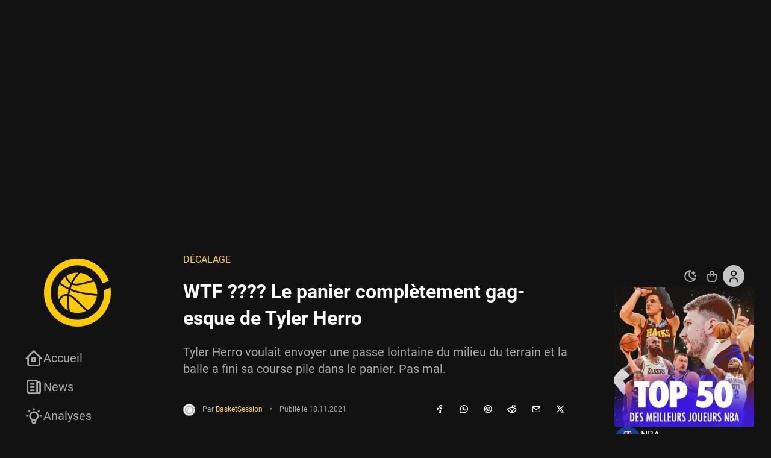

--- FILE ---
content_type: text/html; charset=UTF-8
request_url: https://www.basketsession.com/NBA/tyler-herro-heat-panier-gag-614127/
body_size: 86152
content:

<!DOCTYPE html>
<html xmlns="http://www.w3.org/1999/xhtml" xml:lang="fr-FR" lang="fr-FR" xmlns:og="https://ogp.me/ns#" xmlns:fb="https://ogp.me/ns/fb#">
<head><meta charset="UTF-8" /><script>if(navigator.userAgent.match(/MSIE|Internet Explorer/i)||navigator.userAgent.match(/Trident\/7\..*?rv:11/i)){var href=document.location.href;if(!href.match(/[?&]nowprocket/)){if(href.indexOf("?")==-1){if(href.indexOf("#")==-1){document.location.href=href+"?nowprocket=1"}else{document.location.href=href.replace("#","?nowprocket=1#")}}else{if(href.indexOf("#")==-1){document.location.href=href+"&nowprocket=1"}else{document.location.href=href.replace("#","&nowprocket=1#")}}}}</script><script>(()=>{class RocketLazyLoadScripts{constructor(){this.v="2.0.4",this.userEvents=["keydown","keyup","mousedown","mouseup","mousemove","mouseover","mouseout","touchmove","touchstart","touchend","touchcancel","wheel","click","dblclick","input"],this.attributeEvents=["onblur","onclick","oncontextmenu","ondblclick","onfocus","onmousedown","onmouseenter","onmouseleave","onmousemove","onmouseout","onmouseover","onmouseup","onmousewheel","onscroll","onsubmit"]}async t(){this.i(),this.o(),/iP(ad|hone)/.test(navigator.userAgent)&&this.h(),this.u(),this.l(this),this.m(),this.k(this),this.p(this),this._(),await Promise.all([this.R(),this.L()]),this.lastBreath=Date.now(),this.S(this),this.P(),this.D(),this.O(),this.M(),await this.C(this.delayedScripts.normal),await this.C(this.delayedScripts.defer),await this.C(this.delayedScripts.async),await this.T(),await this.F(),await this.j(),await this.A(),window.dispatchEvent(new Event("rocket-allScriptsLoaded")),this.everythingLoaded=!0,this.lastTouchEnd&&await new Promise(t=>setTimeout(t,500-Date.now()+this.lastTouchEnd)),this.I(),this.H(),this.U(),this.W()}i(){this.CSPIssue=sessionStorage.getItem("rocketCSPIssue"),document.addEventListener("securitypolicyviolation",t=>{this.CSPIssue||"script-src-elem"!==t.violatedDirective||"data"!==t.blockedURI||(this.CSPIssue=!0,sessionStorage.setItem("rocketCSPIssue",!0))},{isRocket:!0})}o(){window.addEventListener("pageshow",t=>{this.persisted=t.persisted,this.realWindowLoadedFired=!0},{isRocket:!0}),window.addEventListener("pagehide",()=>{this.onFirstUserAction=null},{isRocket:!0})}h(){let t;function e(e){t=e}window.addEventListener("touchstart",e,{isRocket:!0}),window.addEventListener("touchend",function i(o){o.changedTouches[0]&&t.changedTouches[0]&&Math.abs(o.changedTouches[0].pageX-t.changedTouches[0].pageX)<10&&Math.abs(o.changedTouches[0].pageY-t.changedTouches[0].pageY)<10&&o.timeStamp-t.timeStamp<200&&(window.removeEventListener("touchstart",e,{isRocket:!0}),window.removeEventListener("touchend",i,{isRocket:!0}),"INPUT"===o.target.tagName&&"text"===o.target.type||(o.target.dispatchEvent(new TouchEvent("touchend",{target:o.target,bubbles:!0})),o.target.dispatchEvent(new MouseEvent("mouseover",{target:o.target,bubbles:!0})),o.target.dispatchEvent(new PointerEvent("click",{target:o.target,bubbles:!0,cancelable:!0,detail:1,clientX:o.changedTouches[0].clientX,clientY:o.changedTouches[0].clientY})),event.preventDefault()))},{isRocket:!0})}q(t){this.userActionTriggered||("mousemove"!==t.type||this.firstMousemoveIgnored?"keyup"===t.type||"mouseover"===t.type||"mouseout"===t.type||(this.userActionTriggered=!0,this.onFirstUserAction&&this.onFirstUserAction()):this.firstMousemoveIgnored=!0),"click"===t.type&&t.preventDefault(),t.stopPropagation(),t.stopImmediatePropagation(),"touchstart"===this.lastEvent&&"touchend"===t.type&&(this.lastTouchEnd=Date.now()),"click"===t.type&&(this.lastTouchEnd=0),this.lastEvent=t.type,t.composedPath&&t.composedPath()[0].getRootNode()instanceof ShadowRoot&&(t.rocketTarget=t.composedPath()[0]),this.savedUserEvents.push(t)}u(){this.savedUserEvents=[],this.userEventHandler=this.q.bind(this),this.userEvents.forEach(t=>window.addEventListener(t,this.userEventHandler,{passive:!1,isRocket:!0})),document.addEventListener("visibilitychange",this.userEventHandler,{isRocket:!0})}U(){this.userEvents.forEach(t=>window.removeEventListener(t,this.userEventHandler,{passive:!1,isRocket:!0})),document.removeEventListener("visibilitychange",this.userEventHandler,{isRocket:!0}),this.savedUserEvents.forEach(t=>{(t.rocketTarget||t.target).dispatchEvent(new window[t.constructor.name](t.type,t))})}m(){const t="return false",e=Array.from(this.attributeEvents,t=>"data-rocket-"+t),i="["+this.attributeEvents.join("],[")+"]",o="[data-rocket-"+this.attributeEvents.join("],[data-rocket-")+"]",s=(e,i,o)=>{o&&o!==t&&(e.setAttribute("data-rocket-"+i,o),e["rocket"+i]=new Function("event",o),e.setAttribute(i,t))};new MutationObserver(t=>{for(const n of t)"attributes"===n.type&&(n.attributeName.startsWith("data-rocket-")||this.everythingLoaded?n.attributeName.startsWith("data-rocket-")&&this.everythingLoaded&&this.N(n.target,n.attributeName.substring(12)):s(n.target,n.attributeName,n.target.getAttribute(n.attributeName))),"childList"===n.type&&n.addedNodes.forEach(t=>{if(t.nodeType===Node.ELEMENT_NODE)if(this.everythingLoaded)for(const i of[t,...t.querySelectorAll(o)])for(const t of i.getAttributeNames())e.includes(t)&&this.N(i,t.substring(12));else for(const e of[t,...t.querySelectorAll(i)])for(const t of e.getAttributeNames())this.attributeEvents.includes(t)&&s(e,t,e.getAttribute(t))})}).observe(document,{subtree:!0,childList:!0,attributeFilter:[...this.attributeEvents,...e]})}I(){this.attributeEvents.forEach(t=>{document.querySelectorAll("[data-rocket-"+t+"]").forEach(e=>{this.N(e,t)})})}N(t,e){const i=t.getAttribute("data-rocket-"+e);i&&(t.setAttribute(e,i),t.removeAttribute("data-rocket-"+e))}k(t){Object.defineProperty(HTMLElement.prototype,"onclick",{get(){return this.rocketonclick||null},set(e){this.rocketonclick=e,this.setAttribute(t.everythingLoaded?"onclick":"data-rocket-onclick","this.rocketonclick(event)")}})}S(t){function e(e,i){let o=e[i];e[i]=null,Object.defineProperty(e,i,{get:()=>o,set(s){t.everythingLoaded?o=s:e["rocket"+i]=o=s}})}e(document,"onreadystatechange"),e(window,"onload"),e(window,"onpageshow");try{Object.defineProperty(document,"readyState",{get:()=>t.rocketReadyState,set(e){t.rocketReadyState=e},configurable:!0}),document.readyState="loading"}catch(t){console.log("WPRocket DJE readyState conflict, bypassing")}}l(t){this.originalAddEventListener=EventTarget.prototype.addEventListener,this.originalRemoveEventListener=EventTarget.prototype.removeEventListener,this.savedEventListeners=[],EventTarget.prototype.addEventListener=function(e,i,o){o&&o.isRocket||!t.B(e,this)&&!t.userEvents.includes(e)||t.B(e,this)&&!t.userActionTriggered||e.startsWith("rocket-")||t.everythingLoaded?t.originalAddEventListener.call(this,e,i,o):(t.savedEventListeners.push({target:this,remove:!1,type:e,func:i,options:o}),"mouseenter"!==e&&"mouseleave"!==e||t.originalAddEventListener.call(this,e,t.savedUserEvents.push,o))},EventTarget.prototype.removeEventListener=function(e,i,o){o&&o.isRocket||!t.B(e,this)&&!t.userEvents.includes(e)||t.B(e,this)&&!t.userActionTriggered||e.startsWith("rocket-")||t.everythingLoaded?t.originalRemoveEventListener.call(this,e,i,o):t.savedEventListeners.push({target:this,remove:!0,type:e,func:i,options:o})}}J(t,e){this.savedEventListeners=this.savedEventListeners.filter(i=>{let o=i.type,s=i.target||window;return e!==o||t!==s||(this.B(o,s)&&(i.type="rocket-"+o),this.$(i),!1)})}H(){EventTarget.prototype.addEventListener=this.originalAddEventListener,EventTarget.prototype.removeEventListener=this.originalRemoveEventListener,this.savedEventListeners.forEach(t=>this.$(t))}$(t){t.remove?this.originalRemoveEventListener.call(t.target,t.type,t.func,t.options):this.originalAddEventListener.call(t.target,t.type,t.func,t.options)}p(t){let e;function i(e){return t.everythingLoaded?e:e.split(" ").map(t=>"load"===t||t.startsWith("load.")?"rocket-jquery-load":t).join(" ")}function o(o){function s(e){const s=o.fn[e];o.fn[e]=o.fn.init.prototype[e]=function(){return this[0]===window&&t.userActionTriggered&&("string"==typeof arguments[0]||arguments[0]instanceof String?arguments[0]=i(arguments[0]):"object"==typeof arguments[0]&&Object.keys(arguments[0]).forEach(t=>{const e=arguments[0][t];delete arguments[0][t],arguments[0][i(t)]=e})),s.apply(this,arguments),this}}if(o&&o.fn&&!t.allJQueries.includes(o)){const e={DOMContentLoaded:[],"rocket-DOMContentLoaded":[]};for(const t in e)document.addEventListener(t,()=>{e[t].forEach(t=>t())},{isRocket:!0});o.fn.ready=o.fn.init.prototype.ready=function(i){function s(){parseInt(o.fn.jquery)>2?setTimeout(()=>i.bind(document)(o)):i.bind(document)(o)}return"function"==typeof i&&(t.realDomReadyFired?!t.userActionTriggered||t.fauxDomReadyFired?s():e["rocket-DOMContentLoaded"].push(s):e.DOMContentLoaded.push(s)),o([])},s("on"),s("one"),s("off"),t.allJQueries.push(o)}e=o}t.allJQueries=[],o(window.jQuery),Object.defineProperty(window,"jQuery",{get:()=>e,set(t){o(t)}})}P(){const t=new Map;document.write=document.writeln=function(e){const i=document.currentScript,o=document.createRange(),s=i.parentElement;let n=t.get(i);void 0===n&&(n=i.nextSibling,t.set(i,n));const c=document.createDocumentFragment();o.setStart(c,0),c.appendChild(o.createContextualFragment(e)),s.insertBefore(c,n)}}async R(){return new Promise(t=>{this.userActionTriggered?t():this.onFirstUserAction=t})}async L(){return new Promise(t=>{document.addEventListener("DOMContentLoaded",()=>{this.realDomReadyFired=!0,t()},{isRocket:!0})})}async j(){return this.realWindowLoadedFired?Promise.resolve():new Promise(t=>{window.addEventListener("load",t,{isRocket:!0})})}M(){this.pendingScripts=[];this.scriptsMutationObserver=new MutationObserver(t=>{for(const e of t)e.addedNodes.forEach(t=>{"SCRIPT"!==t.tagName||t.noModule||t.isWPRocket||this.pendingScripts.push({script:t,promise:new Promise(e=>{const i=()=>{const i=this.pendingScripts.findIndex(e=>e.script===t);i>=0&&this.pendingScripts.splice(i,1),e()};t.addEventListener("load",i,{isRocket:!0}),t.addEventListener("error",i,{isRocket:!0}),setTimeout(i,1e3)})})})}),this.scriptsMutationObserver.observe(document,{childList:!0,subtree:!0})}async F(){await this.X(),this.pendingScripts.length?(await this.pendingScripts[0].promise,await this.F()):this.scriptsMutationObserver.disconnect()}D(){this.delayedScripts={normal:[],async:[],defer:[]},document.querySelectorAll("script[type$=rocketlazyloadscript]").forEach(t=>{t.hasAttribute("data-rocket-src")?t.hasAttribute("async")&&!1!==t.async?this.delayedScripts.async.push(t):t.hasAttribute("defer")&&!1!==t.defer||"module"===t.getAttribute("data-rocket-type")?this.delayedScripts.defer.push(t):this.delayedScripts.normal.push(t):this.delayedScripts.normal.push(t)})}async _(){await this.L();let t=[];document.querySelectorAll("script[type$=rocketlazyloadscript][data-rocket-src]").forEach(e=>{let i=e.getAttribute("data-rocket-src");if(i&&!i.startsWith("data:")){i.startsWith("//")&&(i=location.protocol+i);try{const o=new URL(i).origin;o!==location.origin&&t.push({src:o,crossOrigin:e.crossOrigin||"module"===e.getAttribute("data-rocket-type")})}catch(t){}}}),t=[...new Map(t.map(t=>[JSON.stringify(t),t])).values()],this.Y(t,"preconnect")}async G(t){if(await this.K(),!0!==t.noModule||!("noModule"in HTMLScriptElement.prototype))return new Promise(e=>{let i;function o(){(i||t).setAttribute("data-rocket-status","executed"),e()}try{if(navigator.userAgent.includes("Firefox/")||""===navigator.vendor||this.CSPIssue)i=document.createElement("script"),[...t.attributes].forEach(t=>{let e=t.nodeName;"type"!==e&&("data-rocket-type"===e&&(e="type"),"data-rocket-src"===e&&(e="src"),i.setAttribute(e,t.nodeValue))}),t.text&&(i.text=t.text),t.nonce&&(i.nonce=t.nonce),i.hasAttribute("src")?(i.addEventListener("load",o,{isRocket:!0}),i.addEventListener("error",()=>{i.setAttribute("data-rocket-status","failed-network"),e()},{isRocket:!0}),setTimeout(()=>{i.isConnected||e()},1)):(i.text=t.text,o()),i.isWPRocket=!0,t.parentNode.replaceChild(i,t);else{const i=t.getAttribute("data-rocket-type"),s=t.getAttribute("data-rocket-src");i?(t.type=i,t.removeAttribute("data-rocket-type")):t.removeAttribute("type"),t.addEventListener("load",o,{isRocket:!0}),t.addEventListener("error",i=>{this.CSPIssue&&i.target.src.startsWith("data:")?(console.log("WPRocket: CSP fallback activated"),t.removeAttribute("src"),this.G(t).then(e)):(t.setAttribute("data-rocket-status","failed-network"),e())},{isRocket:!0}),s?(t.fetchPriority="high",t.removeAttribute("data-rocket-src"),t.src=s):t.src="data:text/javascript;base64,"+window.btoa(unescape(encodeURIComponent(t.text)))}}catch(i){t.setAttribute("data-rocket-status","failed-transform"),e()}});t.setAttribute("data-rocket-status","skipped")}async C(t){const e=t.shift();return e?(e.isConnected&&await this.G(e),this.C(t)):Promise.resolve()}O(){this.Y([...this.delayedScripts.normal,...this.delayedScripts.defer,...this.delayedScripts.async],"preload")}Y(t,e){this.trash=this.trash||[];let i=!0;var o=document.createDocumentFragment();t.forEach(t=>{const s=t.getAttribute&&t.getAttribute("data-rocket-src")||t.src;if(s&&!s.startsWith("data:")){const n=document.createElement("link");n.href=s,n.rel=e,"preconnect"!==e&&(n.as="script",n.fetchPriority=i?"high":"low"),t.getAttribute&&"module"===t.getAttribute("data-rocket-type")&&(n.crossOrigin=!0),t.crossOrigin&&(n.crossOrigin=t.crossOrigin),t.integrity&&(n.integrity=t.integrity),t.nonce&&(n.nonce=t.nonce),o.appendChild(n),this.trash.push(n),i=!1}}),document.head.appendChild(o)}W(){this.trash.forEach(t=>t.remove())}async T(){try{document.readyState="interactive"}catch(t){}this.fauxDomReadyFired=!0;try{await this.K(),this.J(document,"readystatechange"),document.dispatchEvent(new Event("rocket-readystatechange")),await this.K(),document.rocketonreadystatechange&&document.rocketonreadystatechange(),await this.K(),this.J(document,"DOMContentLoaded"),document.dispatchEvent(new Event("rocket-DOMContentLoaded")),await this.K(),this.J(window,"DOMContentLoaded"),window.dispatchEvent(new Event("rocket-DOMContentLoaded"))}catch(t){console.error(t)}}async A(){try{document.readyState="complete"}catch(t){}try{await this.K(),this.J(document,"readystatechange"),document.dispatchEvent(new Event("rocket-readystatechange")),await this.K(),document.rocketonreadystatechange&&document.rocketonreadystatechange(),await this.K(),this.J(window,"load"),window.dispatchEvent(new Event("rocket-load")),await this.K(),window.rocketonload&&window.rocketonload(),await this.K(),this.allJQueries.forEach(t=>t(window).trigger("rocket-jquery-load")),await this.K(),this.J(window,"pageshow");const t=new Event("rocket-pageshow");t.persisted=this.persisted,window.dispatchEvent(t),await this.K(),window.rocketonpageshow&&window.rocketonpageshow({persisted:this.persisted})}catch(t){console.error(t)}}async K(){Date.now()-this.lastBreath>45&&(await this.X(),this.lastBreath=Date.now())}async X(){return document.hidden?new Promise(t=>setTimeout(t)):new Promise(t=>requestAnimationFrame(t))}B(t,e){return e===document&&"readystatechange"===t||(e===document&&"DOMContentLoaded"===t||(e===window&&"DOMContentLoaded"===t||(e===window&&"load"===t||e===window&&"pageshow"===t)))}static run(){(new RocketLazyLoadScripts).t()}}RocketLazyLoadScripts.run()})();</script>
    <link rel="preconnect" href="https://www.basketsession.com" crossorigin/>
<link rel="preconnect" href="https://www.google-analytics.com" crossorigin/>
<link rel="preconnect" href="https://cdn.onesignal.com" crossorigin/>
<link rel="preconnect" href="https://cdn.appconsent.io" crossorigin/>
<link rel="preconnect" href="https://static.fastcmp.com" crossorigin/>
<link rel="preconnect" href="https://cdn.jsdelivr.net" crossorigin/>
<link rel="dns-prefetch" href="//www.basketsession.com"/>
<link rel="dns-prefetch" href="//www.instagram.com"/>
<link rel="dns-prefetch" href="//platform.twitter.com"/>
<link rel="dns-prefetch" href="//streamable.com"/>
<link rel="dns-prefetch" href="//www.google-analytics.com"/>
<link rel="dns-prefetch" href="//www.googletagmanager.com"/>
<link rel="dns-prefetch" href="//www.googletagservices.com"/>
<link rel="dns-prefetch" href="//securepubads.g.doubleclick.net"/>
<link rel="dns-prefetch" href="//tpc.googlesyndication.com"/>
<link rel="dns-prefetch" href="//pagead2.googlesyndication.com"/>
<link rel="dns-prefetch" href="//cdn.onesignal.com"/>
<link rel="dns-prefetch" href="//cdn.appconsent.io"/>
<link rel="dns-prefetch" href="//static.fastcmp.com"/>
<link rel="dns-prefetch" href="//cdn.jsdelivr.net"/>

<link rel="preload" href="https://www.basketsession.com/statics/themes/bs2k23/assets/js/ads.js?v=202405.1050" as="script"/>
<link rel="preload" href="https://www.basketsession.com/statics/themes/bs2k23/assets/js/rvs.min.js?v=202405.1050" as="script"/>
<link rel="preload" href="https://www.basketsession.com/statics/themes/bs2k23/assets/js/rvs-cart.min.js?v=202405.1050" as="script"/>
<link rel="preload" href="https://www.basketsession.com/cms/wp-includes/js/jquery/jquery.js" as="script"/>
<link rel="preload" href="https://www.basketsession.com/statics/themes/bs2k23/assets/css/fonts/roboto-v32-latin-100.woff2" as="font" crossorigin/>
<link rel="preload" href="https://www.basketsession.com/statics/themes/bs2k23/assets/css/fonts/roboto-v32-latin-100italic.woff2" as="font" crossorigin/>
<link rel="preload" href="https://www.basketsession.com/statics/themes/bs2k23/assets/css/fonts/roboto-v32-latin-300.woff2" as="font" crossorigin/>
<link rel="preload" href="https://www.basketsession.com/statics/themes/bs2k23/assets/css/fonts/roboto-v32-latin-300italic.woff2" as="font" crossorigin/>
<link rel="preload" href="https://www.basketsession.com/statics/themes/bs2k23/assets/css/fonts/roboto-v32-latin-500.woff2" as="font" crossorigin/>
<link rel="preload" href="https://www.basketsession.com/statics/themes/bs2k23/assets/css/fonts/roboto-v32-latin-500italic.woff2" as="font" crossorigin/>
<link rel="preload" href="https://www.basketsession.com/statics/themes/bs2k23/assets/css/fonts/roboto-v32-latin-700.woff2" as="font" crossorigin/>
<link rel="preload" href="https://www.basketsession.com/statics/themes/bs2k23/assets/css/fonts/roboto-v32-latin-700italic.woff2" as="font" crossorigin/>
<link rel="preload" href="https://www.basketsession.com/statics/themes/bs2k23/assets/css/fonts/roboto-v32-latin-900.woff2" as="font" crossorigin/>
<link rel="preload" href="https://www.basketsession.com/statics/themes/bs2k23/assets/css/fonts/roboto-v32-latin-900italic.woff2" as="font" crossorigin/>
<link rel="preload" href="https://www.basketsession.com/statics/themes/bs2k23/assets/css/fonts/roboto-v32-latin-italic.woff2" as="font" crossorigin/>
<link rel="preload" href="https://www.basketsession.com/statics/themes/bs2k23/assets/css/fonts/roboto-v32-latin-regular.woff2" as="font" crossorigin/>
<link rel="preload" href="https://www.basketsession.com/statics/themes/bs2k23/assets/css/fonts/tabler-icons.woff2?v2.30.0" as="font" crossorigin/>
<meta name="title" content="BasketSession.com - Le meilleur de la NBA : news, rumeurs, vidéos, analyses" />
<meta name="description" content="Le meilleur de la NBA et du basket. Plus complet que LeBron James, plus tranchant que Stephen Curry, plus rapide que Kyrie Irving et presque aussi culte que Michael Jordan !" />

<meta name="viewport" content="width=device-width,initial-scale=1,maximum-scale=1,shrink-to-fit=no" />
<meta http-equiv="X-UA-Compatible" content="IE=edge,chrome=1" />
<meta name="author" content="BasketSession.com - Le meilleur de la NBA : news, rumeurs, vidéos, analyses" />
<meta name="msapplication-TileColor" content="#fbcd44" />
<meta name="msapplication-TileImage" content="/mediumtile.png" />
<meta name="theme-color" content="#fbcd44" />
<meta name="verification" content="8133f173e6438a72c169aa57d2ff9ef2" />
<meta name="google-site-verification" content="FXOPxUfiYhEb1XRLsa0M9i3MaLI2WfF5H6oOF11ualI" />
<meta name="dailymotion-domain-verification" content="dm38mrnizxkvwmizk" />
<link href="https://gmpg.org/xfn/11" rel="profile" />
<link href="https://www.basketsession.com/pingback.php" rel="pingback" />
<link href="https://www.basketsession.com/statics/themes/bs2k23/assets/img/favicons/favicon.ico" rel="icon" />
<link href="https://www.basketsession.com/statics/themes/bs2k23/assets/img/favicons/favicon-16.png" rel="icon" sizes="16x16" type="image/png" />
<link href="https://www.basketsession.com/statics/themes/bs2k23/assets/img/favicons/favicon-32.png" rel="icon" sizes="32x32" type="image/png" />
<link href="https://www.basketsession.com/statics/themes/bs2k23/assets/img/favicons/favicon-96.png" rel="icon" sizes="96x96" type="image/png" />
<link href="https://www.basketsession.com/statics/themes/bs2k23/assets/img/favicons/favicon-192.png" rel="icon" sizes="192x192" type="image/png" />
<script type="rocketlazyloadscript">window.bs={ajax:"https://www.basketsession.com/requests.php/",alerts:"e557a0c342",experts:"aa28c08cc9",likes:"8bd65ed78a",login:"https://www.basketsession.com/mon-compte/",subscriptions:"083a692bfa",mode:localStorage.getItem("mode"),theme:window.matchMedia("(prefers-color-scheme:dark)"),time:{"prefixAgo":"il y a","prefixFromNow":"dans","seconds":"quelques secondes","minute":"une minute","minutes":"%d min","hour":"1 heure","hours":"%d h","day":"1 jour","days":"%d j","month":"1 mois","months":"%d mois","year":"1 an","years":"%d ans"}};(function(){if(0<=["light","dark"].indexOf(window.bs.mode)){document.documentElement.classList.add(window.bs.mode);}})()</script>
<script type="rocketlazyloadscript" async data-rocket-src="https://www.instagram.com/embed.js"></script><script type="rocketlazyloadscript" async data-rocket-src="https://platform.twitter.com/widgets.js" charset="utf-8"></script><script type="rocketlazyloadscript" async data-rocket-src="https://cdn.onesignal.com/sdks/OneSignalSDK.js"></script><script type="rocketlazyloadscript" async data-rocket-src="https://ads.sportslocalmedia.com/slm.prebid.basketsession-a.js"></script><meta name='robots' content='index, follow, max-image-preview:large, max-snippet:-1, max-video-preview:-1' />
	<style></style>
	
	<!-- This site is optimized with the Yoast SEO plugin v26.3 - https://yoast.com/wordpress/plugins/seo/ -->
	<title>WTF ???? Le panier complètement gag-esque de Tyler Herro</title>
<link crossorigin data-rocket-preload as="font" href="https://www.basketsession.com/statics/themes/bs2k23/assets/css/fonts/tabler-icons.woff2?v2.30.0" rel="preload">
<link crossorigin data-rocket-preload as="font" href="https://www.basketsession.com/statics/themes/bs2k23/assets/css/fonts/roboto-v32-latin-100italic.woff2" rel="preload">
<link crossorigin data-rocket-preload as="font" href="https://www.basketsession.com/statics/themes/bs2k23/assets/css/fonts/roboto-v32-latin-300.woff2" rel="preload">
<link crossorigin data-rocket-preload as="font" href="https://www.basketsession.com/statics/themes/bs2k23/assets/css/fonts/roboto-v32-latin-300italic.woff2" rel="preload">
<link crossorigin data-rocket-preload as="font" href="https://www.basketsession.com/statics/themes/bs2k23/assets/css/fonts/roboto-v32-latin-regular.woff2" rel="preload">
<link crossorigin data-rocket-preload as="font" href="https://www.basketsession.com/statics/themes/bs2k23/assets/css/fonts/roboto-v32-latin-italic.woff2" rel="preload">
<link crossorigin data-rocket-preload as="font" href="https://www.basketsession.com/statics/themes/bs2k23/assets/css/fonts/roboto-v32-latin-500.woff2" rel="preload">
<link crossorigin data-rocket-preload as="font" href="https://www.basketsession.com/statics/themes/bs2k23/assets/css/fonts/roboto-v32-latin-500italic.woff2" rel="preload">
<link crossorigin data-rocket-preload as="font" href="https://www.basketsession.com/statics/themes/bs2k23/assets/css/fonts/roboto-v32-latin-700.woff2" rel="preload">
<link crossorigin data-rocket-preload as="font" href="https://www.basketsession.com/statics/themes/bs2k23/assets/css/fonts/roboto-v32-latin-700italic.woff2" rel="preload">
<link crossorigin data-rocket-preload as="font" href="https://www.basketsession.com/statics/themes/bs2k23/assets/css/fonts/roboto-v32-latin-900.woff2" rel="preload">
<link crossorigin data-rocket-preload as="font" href="https://www.basketsession.com/statics/themes/bs2k23/assets/css/fonts/roboto-v32-latin-900italic.woff2" rel="preload">
<style id="wpr-usedcss">img:is([sizes=auto i],[sizes^="auto," i]){contain-intrinsic-size:3000px 1500px}#credential_picker_container{border:none;height:330px;position:fixed;right:20px;top:20px;width:391px;z-index:9999}#credential_picker_container .L5Fo6c-PQbLGe{border:none;width:391px;height:330px}@media only screen and (max-width:410px){#credential_picker_container{overflow-x:hidden;overflow-y:auto;right:0;width:100vw}#credential_picker_container .L5Fo6c-PQbLGe{width:100vw}}#g_a11y_announcement{height:1px;left:-10000px;overflow:hidden;position:absolute;top:auto;width:1px}.L6cTce{display:none}.Bz112c-E3DyYd{height:20px;width:20px}.Bz112c-uaxL4e{border-radius:10px}.LgbsSe-Bz112c{display:block}.S9gUrf-YoZ4jf{border:none;margin:0;padding:0}.S9gUrf-YoZ4jf *{border:none;margin:0;padding:0}.nsm7Bb-HzV7m-LgbsSe{border-radius:4px;box-sizing:border-box;-webkit-transition:background-color .218s,border-color .218s;transition:background-color .218s,border-color .218s;-moz-user-select:none;-webkit-user-select:none;-ms-user-select:none;-webkit-appearance:none;background-color:#fff;background-image:none;border:1px solid #dadce0;color:#3c4043;cursor:pointer;font-family:"Google Sans",arial,sans-serif;font-size:14px;height:40px;letter-spacing:.25px;outline:0;overflow:hidden;padding:0 12px;position:relative;text-align:center;vertical-align:middle;white-space:nowrap;width:auto}@media screen and (-ms-high-contrast:active){.nsm7Bb-HzV7m-LgbsSe{border:2px solid windowText;color:windowText}}@media screen and (preferes-contrast:more){.nsm7Bb-HzV7m-LgbsSe{color:#000}}.nsm7Bb-HzV7m-LgbsSe.pSzOP-SxQuSe{font-size:14px;height:32px;letter-spacing:.25px;padding:0 10px}.nsm7Bb-HzV7m-LgbsSe.purZT-SxQuSe{font-size:11px;height:20px;letter-spacing:.3px;padding:0 8px}.nsm7Bb-HzV7m-LgbsSe.Bz112c-LgbsSe{padding:0;width:40px}.nsm7Bb-HzV7m-LgbsSe.Bz112c-LgbsSe.pSzOP-SxQuSe{width:32px}.nsm7Bb-HzV7m-LgbsSe.Bz112c-LgbsSe.purZT-SxQuSe{width:20px}.nsm7Bb-HzV7m-LgbsSe.JGcpL-RbRzK{border-radius:20px}.nsm7Bb-HzV7m-LgbsSe.JGcpL-RbRzK.pSzOP-SxQuSe{border-radius:16px}.nsm7Bb-HzV7m-LgbsSe.JGcpL-RbRzK.purZT-SxQuSe{border-radius:10px}.nsm7Bb-HzV7m-LgbsSe.MFS4be-Ia7Qfc{border:none;color:#fff}.nsm7Bb-HzV7m-LgbsSe.MFS4be-v3pZbf-Ia7Qfc{background-color:#1a73e8}.nsm7Bb-HzV7m-LgbsSe.MFS4be-JaPV2b-Ia7Qfc{background-color:#202124;color:#e8eaed}.nsm7Bb-HzV7m-LgbsSe .nsm7Bb-HzV7m-LgbsSe-Bz112c{height:18px;margin-right:8px;min-width:18px;width:18px}.nsm7Bb-HzV7m-LgbsSe.pSzOP-SxQuSe .nsm7Bb-HzV7m-LgbsSe-Bz112c{height:14px;min-width:14px;width:14px}.nsm7Bb-HzV7m-LgbsSe.purZT-SxQuSe .nsm7Bb-HzV7m-LgbsSe-Bz112c{height:10px;min-width:10px;width:10px}.nsm7Bb-HzV7m-LgbsSe.jVeSEe .nsm7Bb-HzV7m-LgbsSe-Bz112c{margin-left:8px;margin-right:-4px}.nsm7Bb-HzV7m-LgbsSe.Bz112c-LgbsSe .nsm7Bb-HzV7m-LgbsSe-Bz112c{margin:0;padding:10px}.nsm7Bb-HzV7m-LgbsSe.Bz112c-LgbsSe.pSzOP-SxQuSe .nsm7Bb-HzV7m-LgbsSe-Bz112c{padding:8px}.nsm7Bb-HzV7m-LgbsSe.Bz112c-LgbsSe.purZT-SxQuSe .nsm7Bb-HzV7m-LgbsSe-Bz112c{padding:4px}.nsm7Bb-HzV7m-LgbsSe .nsm7Bb-HzV7m-LgbsSe-Bz112c-haAclf{border-top-left-radius:3px;border-bottom-left-radius:3px;display:-webkit-box;display:-webkit-flex;display:flex;-webkit-box-pack:center;-webkit-justify-content:center;justify-content:center;-webkit-box-align:center;-webkit-align-items:center;align-items:center;background-color:#fff;height:36px;margin-left:-10px;margin-right:12px;min-width:36px;width:36px}.nsm7Bb-HzV7m-LgbsSe .nsm7Bb-HzV7m-LgbsSe-Bz112c-haAclf .nsm7Bb-HzV7m-LgbsSe-Bz112c,.nsm7Bb-HzV7m-LgbsSe.Bz112c-LgbsSe .nsm7Bb-HzV7m-LgbsSe-Bz112c-haAclf .nsm7Bb-HzV7m-LgbsSe-Bz112c{margin:0;padding:0}.nsm7Bb-HzV7m-LgbsSe.pSzOP-SxQuSe .nsm7Bb-HzV7m-LgbsSe-Bz112c-haAclf{height:28px;margin-left:-8px;margin-right:10px;min-width:28px;width:28px}.nsm7Bb-HzV7m-LgbsSe.purZT-SxQuSe .nsm7Bb-HzV7m-LgbsSe-Bz112c-haAclf{height:16px;margin-left:-6px;margin-right:8px;min-width:16px;width:16px}.nsm7Bb-HzV7m-LgbsSe.Bz112c-LgbsSe .nsm7Bb-HzV7m-LgbsSe-Bz112c-haAclf{border-radius:3px;margin-left:2px;margin-right:0;padding:0}.nsm7Bb-HzV7m-LgbsSe.JGcpL-RbRzK .nsm7Bb-HzV7m-LgbsSe-Bz112c-haAclf{border-radius:18px}.nsm7Bb-HzV7m-LgbsSe.pSzOP-SxQuSe.JGcpL-RbRzK .nsm7Bb-HzV7m-LgbsSe-Bz112c-haAclf{border-radius:14px}.nsm7Bb-HzV7m-LgbsSe.purZT-SxQuSe.JGcpL-RbRzK .nsm7Bb-HzV7m-LgbsSe-Bz112c-haAclf{border-radius:8px}.nsm7Bb-HzV7m-LgbsSe .nsm7Bb-HzV7m-LgbsSe-bN97Pc-sM5MNb{display:-webkit-box;display:-webkit-flex;display:flex;-webkit-align-items:center;-webkit-box-align:center;align-items:center;-webkit-flex-direction:row;-webkit-box-orient:horizontal;-webkit-box-direction:normal;flex-direction:row;-webkit-box-pack:justify;-webkit-justify-content:space-between;justify-content:space-between;-webkit-flex-wrap:nowrap;flex-wrap:nowrap;height:100%;position:relative;width:100%}.nsm7Bb-HzV7m-LgbsSe .oXtfBe-l4eHX{-webkit-box-pack:center;-webkit-justify-content:center;justify-content:center}.nsm7Bb-HzV7m-LgbsSe .nsm7Bb-HzV7m-LgbsSe-BPrWId{-webkit-flex-grow:1;-webkit-box-flex:1;flex-grow:1;font-family:"Google Sans",arial,sans-serif;font-weight:500;overflow:hidden;text-overflow:ellipsis;vertical-align:top}.nsm7Bb-HzV7m-LgbsSe.purZT-SxQuSe .nsm7Bb-HzV7m-LgbsSe-BPrWId{font-weight:300}.nsm7Bb-HzV7m-LgbsSe .oXtfBe-l4eHX .nsm7Bb-HzV7m-LgbsSe-BPrWId{-webkit-flex-grow:0;-webkit-box-flex:0;flex-grow:0}.nsm7Bb-HzV7m-LgbsSe .nsm7Bb-HzV7m-LgbsSe-MJoBVe{-webkit-transition:background-color .218s;transition:background-color .218s;bottom:0;left:0;position:absolute;right:0;top:0}.nsm7Bb-HzV7m-LgbsSe:focus,.nsm7Bb-HzV7m-LgbsSe:hover{box-shadow:none;border-color:#d2e3fc;outline:0}.nsm7Bb-HzV7m-LgbsSe:focus-within{outline:#00639b solid 2px;border-color:transparent}.nsm7Bb-HzV7m-LgbsSe:hover .nsm7Bb-HzV7m-LgbsSe-MJoBVe{background:rgba(66,133,244,.08)}.nsm7Bb-HzV7m-LgbsSe:active .nsm7Bb-HzV7m-LgbsSe-MJoBVe,.nsm7Bb-HzV7m-LgbsSe:focus .nsm7Bb-HzV7m-LgbsSe-MJoBVe{background:rgba(66,133,244,.1)}.nsm7Bb-HzV7m-LgbsSe.MFS4be-Ia7Qfc:hover .nsm7Bb-HzV7m-LgbsSe-MJoBVe{background:rgba(255,255,255,.24)}.nsm7Bb-HzV7m-LgbsSe.MFS4be-Ia7Qfc:active .nsm7Bb-HzV7m-LgbsSe-MJoBVe,.nsm7Bb-HzV7m-LgbsSe.MFS4be-Ia7Qfc:focus .nsm7Bb-HzV7m-LgbsSe-MJoBVe{background:rgba(255,255,255,.32)}.nsm7Bb-HzV7m-LgbsSe .n1UuX-DkfjY{border-radius:50%;display:-webkit-box;display:-webkit-flex;display:flex;height:20px;margin-left:-4px;margin-right:8px;min-width:20px;width:20px}.nsm7Bb-HzV7m-LgbsSe.jVeSEe .nsm7Bb-HzV7m-LgbsSe-BPrWId{font-family:Roboto;font-size:12px;text-align:left}.nsm7Bb-HzV7m-LgbsSe.jVeSEe .nsm7Bb-HzV7m-LgbsSe-BPrWId .K4efff .fmcmS,.nsm7Bb-HzV7m-LgbsSe.jVeSEe .nsm7Bb-HzV7m-LgbsSe-BPrWId .ssJRIf{overflow:hidden;text-overflow:ellipsis}.nsm7Bb-HzV7m-LgbsSe.jVeSEe .nsm7Bb-HzV7m-LgbsSe-BPrWId .K4efff{display:-webkit-box;display:-webkit-flex;display:flex;-webkit-align-items:center;-webkit-box-align:center;align-items:center;color:#5f6368;fill:#5f6368;font-size:11px;font-weight:400}.nsm7Bb-HzV7m-LgbsSe.jVeSEe.MFS4be-Ia7Qfc .nsm7Bb-HzV7m-LgbsSe-BPrWId .K4efff{color:#e8eaed;fill:#e8eaed}@media screen and (prefers-contrast:more){.nsm7Bb-HzV7m-LgbsSe.MFS4be-JaPV2b-Ia7Qfc{color:#fff}.nsm7Bb-HzV7m-LgbsSe.jVeSEe .nsm7Bb-HzV7m-LgbsSe-BPrWId .K4efff,.nsm7Bb-HzV7m-LgbsSe.jVeSEe.MFS4be-Ia7Qfc .nsm7Bb-HzV7m-LgbsSe-BPrWId .K4efff{color:#000;fill:#000}}.nsm7Bb-HzV7m-LgbsSe.jVeSEe .nsm7Bb-HzV7m-LgbsSe-BPrWId .K4efff .Bz112c{height:18px;margin:-3px -3px -3px 2px;min-width:18px;width:18px}.nsm7Bb-HzV7m-LgbsSe.jVeSEe .nsm7Bb-HzV7m-LgbsSe-Bz112c-haAclf{border-top-left-radius:0;border-bottom-left-radius:0;border-top-right-radius:3px;border-bottom-right-radius:3px;margin-left:12px;margin-right:-10px}.nsm7Bb-HzV7m-LgbsSe.jVeSEe.JGcpL-RbRzK .nsm7Bb-HzV7m-LgbsSe-Bz112c-haAclf{border-radius:18px}.L5Fo6c-sM5MNb{border:0;display:block;left:0;position:relative;top:0}.L5Fo6c-bF1uUb{border-radius:4px;bottom:0;cursor:pointer;left:0;position:absolute;right:0;top:0}.L5Fo6c-bF1uUb:focus{border:none;outline:0}.akcelo-meta-adunit-5{width:100%;height:1500px}@media (pointer:coarse){.akcelo-meta-adunit-5{width:100%;height:2460px!important}}@font-face{font-display:swap;font-family:tabler-icons;font-style:normal;font-weight:400;src:url("https://www.basketsession.com/statics/themes/bs2k23/assets/css/fonts/tabler-icons.eot?v2.30.0");src:url("https://www.basketsession.com/statics/themes/bs2k23/assets/css/fonts/tabler-icons.eot?#iefix-v2.30.0") format("embedded-opentype"),url("https://www.basketsession.com/statics/themes/bs2k23/assets/css/fonts/tabler-icons.woff2?v2.30.0") format("woff2"),url("https://www.basketsession.com/statics/themes/bs2k23/assets/css/fonts/tabler-icons.woff?") format("woff"),url("https://www.basketsession.com/statics/themes/bs2k23/assets/css/fonts/tabler-icons.ttf?v2.30.0") format("truetype")}.ti{font-family:tabler-icons!important;speak:none;font-style:normal;font-weight:400;font-variant:normal;text-transform:none;line-height:1;-webkit-font-smoothing:antialiased;-moz-osx-font-smoothing:grayscale}.ti-123:before{content:"\f554"}.ti-24-hours:before{content:"\f5e7"}.ti-2fa:before{content:"\eca0"}.ti-360:before{content:"\f62f"}.ti-360-view:before{content:"\f566"}.ti-3d-cube-sphere:before{content:"\ecd7"}.ti-3d-cube-sphere-off:before{content:"\f3b5"}.ti-3d-rotate:before{content:"\f020"}.ti-a-b:before{content:"\ec36"}.ti-a-b-2:before{content:"\f25f"}.ti-a-b-off:before{content:"\f0a6"}.ti-abacus:before{content:"\f05c"}.ti-abacus-off:before{content:"\f3b6"}.ti-abc:before{content:"\f567"}.ti-access-point:before{content:"\ed1b"}.ti-access-point-off:before{content:"\ed1a"}.ti-accessible:before{content:"\eba9"}.ti-accessible-off:before{content:"\f0a7"}.ti-accessible-off-filled:before{content:"\f6ea"}.ti-activity:before{content:"\ed23"}.ti-activity-heartbeat:before{content:"\f0db"}.ti-ad:before{content:"\ea02"}.ti-ad-2:before{content:"\ef1f"}.ti-ad-circle:before{content:"\f79e"}.ti-ad-circle-filled:before{content:"\f7d3"}.ti-ad-circle-off:before{content:"\f79d"}.ti-ad-filled:before{content:"\f6eb"}.ti-ad-off:before{content:"\f3b7"}.ti-address-book:before{content:"\f021"}.ti-address-book-off:before{content:"\f3b8"}.ti-adjustments:before{content:"\ea03"}.ti-adjustments-alt:before{content:"\ec37"}.ti-adjustments-bolt:before{content:"\f7fb"}.ti-adjustments-cancel:before{content:"\f7fc"}.ti-adjustments-check:before{content:"\f7fd"}.ti-adjustments-code:before{content:"\f7fe"}.ti-adjustments-cog:before{content:"\f7ff"}.ti-adjustments-dollar:before{content:"\f800"}.ti-adjustments-down:before{content:"\f801"}.ti-adjustments-exclamation:before{content:"\f802"}.ti-adjustments-filled:before{content:"\f6ec"}.ti-adjustments-heart:before{content:"\f803"}.ti-adjustments-horizontal:before{content:"\ec38"}.ti-adjustments-minus:before{content:"\f804"}.ti-adjustments-off:before{content:"\f0a8"}.ti-adjustments-pause:before{content:"\f805"}.ti-adjustments-pin:before{content:"\f806"}.ti-adjustments-plus:before{content:"\f807"}.ti-adjustments-question:before{content:"\f808"}.ti-adjustments-search:before{content:"\f809"}.ti-adjustments-share:before{content:"\f80a"}.ti-adjustments-star:before{content:"\f80b"}.ti-adjustments-up:before{content:"\f80c"}.ti-adjustments-x:before{content:"\f80d"}.ti-aerial-lift:before{content:"\edfe"}.ti-affiliate:before{content:"\edff"}.ti-affiliate-filled:before{content:"\f6ed"}.ti-air-balloon:before{content:"\f4a6"}.ti-air-conditioning:before{content:"\f3a2"}.ti-air-conditioning-disabled:before{content:"\f542"}.ti-air-traffic-control:before{content:"\fb01"}.ti-alarm:before{content:"\ea04"}.ti-alarm-filled:before{content:"\f709"}.ti-alarm-minus:before{content:"\f630"}.ti-alarm-minus-filled:before{content:"\f70a"}.ti-alarm-off:before{content:"\f0a9"}.ti-alarm-plus:before{content:"\f631"}.ti-alarm-plus-filled:before{content:"\f70b"}.ti-alarm-snooze:before{content:"\f632"}.ti-alarm-snooze-filled:before{content:"\f70c"}.ti-album:before{content:"\f022"}.ti-album-off:before{content:"\f3b9"}.ti-alert-circle:before{content:"\ea05"}.ti-alert-circle-filled:before{content:"\f6ee"}.ti-alert-hexagon:before{content:"\f80e"}.ti-alert-hexagon-filled:before{content:"\fa34"}.ti-alert-octagon:before{content:"\ecc6"}.ti-alert-octagon-filled:before{content:"\f6ef"}.ti-alert-small:before{content:"\f80f"}.ti-alert-square:before{content:"\f811"}.ti-alert-square-filled:before{content:"\fa35"}.ti-alert-square-rounded:before{content:"\f810"}.ti-alert-square-rounded-filled:before{content:"\fa36"}.ti-alert-triangle:before{content:"\ea06"}.ti-alert-triangle-filled:before{content:"\f6f0"}.ti-alien:before{content:"\ebde"}.ti-alien-filled:before{content:"\f70d"}.ti-align-box-bottom-center:before{content:"\f530"}.ti-align-box-bottom-center-filled:before{content:"\f70e"}.ti-align-box-bottom-left:before{content:"\f531"}.ti-align-box-bottom-left-filled:before{content:"\f70f"}.ti-align-box-bottom-right:before{content:"\f532"}.ti-align-box-bottom-right-filled:before{content:"\f710"}.ti-align-box-center-bottom:before{content:"\facb"}.ti-align-box-center-middle:before{content:"\f79f"}.ti-align-box-center-middle-filled:before{content:"\f7d4"}.ti-align-box-center-stretch:before{content:"\facc"}.ti-align-box-center-top:before{content:"\facd"}.ti-align-box-left-bottom:before{content:"\f533"}.ti-align-box-left-bottom-filled:before{content:"\f711"}.ti-align-box-left-middle:before{content:"\f534"}.ti-align-box-left-middle-filled:before{content:"\f712"}.ti-align-box-left-stretch:before{content:"\face"}.ti-align-box-left-top:before{content:"\f535"}.ti-align-box-left-top-filled:before{content:"\f713"}.ti-align-box-right-bottom:before{content:"\f536"}.ti-align-box-right-bottom-filled:before{content:"\f714"}.ti-align-box-right-middle:before{content:"\f537"}.ti-align-box-right-middle-filled:before{content:"\f7d5"}.ti-align-box-right-stretch:before{content:"\facf"}.ti-align-box-right-top:before{content:"\f538"}.ti-align-box-right-top-filled:before{content:"\f715"}.ti-align-box-top-center:before{content:"\f539"}.ti-align-box-top-center-filled:before{content:"\f716"}.ti-align-box-top-left:before{content:"\f53a"}.ti-align-box-top-left-filled:before{content:"\f717"}.ti-align-box-top-right:before{content:"\f53b"}.ti-align-box-top-right-filled:before{content:"\f718"}.ti-align-center:before{content:"\ea07"}.ti-align-justified:before{content:"\ea08"}.ti-align-left:before{content:"\ea09"}.ti-align-right:before{content:"\ea0a"}.ti-alpha:before{content:"\f543"}.ti-alphabet-cyrillic:before{content:"\f1df"}.ti-alphabet-greek:before{content:"\f1e0"}.ti-alphabet-latin:before{content:"\f1e1"}.ti-ambulance:before{content:"\ebf5"}.ti-ampersand:before{content:"\f229"}.ti-analyze:before{content:"\f3a3"}.ti-analyze-filled:before{content:"\f719"}.ti-analyze-off:before{content:"\f3ba"}.ti-anchor:before{content:"\eb76"}.ti-anchor-off:before{content:"\f0f7"}.ti-angle:before{content:"\ef20"}.ti-ankh:before{content:"\f1cd"}.ti-antenna:before{content:"\f094"}.ti-antenna-bars-1:before{content:"\ecc7"}.ti-antenna-bars-2:before{content:"\ecc8"}.ti-antenna-bars-3:before{content:"\ecc9"}.ti-antenna-bars-4:before{content:"\ecca"}.ti-antenna-bars-5:before{content:"\eccb"}.ti-antenna-bars-off:before{content:"\f0aa"}.ti-antenna-off:before{content:"\f3bb"}.ti-aperture:before{content:"\eb58"}.ti-aperture-off:before{content:"\f3bc"}.ti-api:before{content:"\effd"}.ti-api-app:before{content:"\effc"}.ti-api-app-off:before{content:"\f0ab"}.ti-api-off:before{content:"\f0f8"}.ti-app-window:before{content:"\efe6"}.ti-app-window-filled:before{content:"\f71a"}.ti-apple:before{content:"\ef21"}.ti-apps:before{content:"\ebb6"}.ti-apps-filled:before{content:"\f6f1"}.ti-apps-off:before{content:"\f0ac"}.ti-archive:before{content:"\ea0b"}.ti-archive-filled:before{content:"\fa82"}.ti-archive-off:before{content:"\f0ad"}.ti-armchair:before{content:"\ef9e"}.ti-armchair-2:before{content:"\efe7"}.ti-armchair-2-off:before{content:"\f3bd"}.ti-armchair-off:before{content:"\f3be"}.ti-arrow-autofit-content:before{content:"\ef31"}.ti-arrow-autofit-content-filled:before{content:"\f6f2"}.ti-arrow-autofit-down:before{content:"\ef32"}.ti-arrow-autofit-height:before{content:"\ef33"}.ti-arrow-autofit-left:before{content:"\ef34"}.ti-arrow-autofit-right:before{content:"\ef35"}.ti-arrow-autofit-up:before{content:"\ef36"}.ti-arrow-autofit-width:before{content:"\ef37"}.ti-arrow-back:before{content:"\ea0c"}.ti-arrow-back-up:before{content:"\eb77"}.ti-arrow-back-up-double:before{content:"\f9ec"}.ti-arrow-badge-down:before{content:"\f60b"}.ti-arrow-badge-down-filled:before{content:"\f7d6"}.ti-arrow-badge-left:before{content:"\f60c"}.ti-arrow-badge-left-filled:before{content:"\f7d7"}.ti-arrow-badge-right:before{content:"\f60d"}.ti-arrow-badge-right-filled:before{content:"\f7d8"}.ti-arrow-badge-up:before{content:"\f60e"}.ti-arrow-badge-up-filled:before{content:"\f7d9"}.ti-arrow-bar-both:before{content:"\fadd"}.ti-arrow-bar-down:before{content:"\ea0d"}.ti-arrow-bar-left:before{content:"\ea0e"}.ti-arrow-bar-right:before{content:"\ea0f"}.ti-arrow-bar-to-down:before{content:"\ec88"}.ti-arrow-bar-to-left:before{content:"\ec89"}.ti-arrow-bar-to-right:before{content:"\ec8a"}.ti-arrow-bar-to-up:before{content:"\ec8b"}.ti-arrow-bar-up:before{content:"\ea10"}.ti-arrow-bear-left:before{content:"\f045"}.ti-arrow-bear-left-2:before{content:"\f044"}.ti-arrow-bear-right:before{content:"\f047"}.ti-arrow-bear-right-2:before{content:"\f046"}.ti-arrow-big-down:before{content:"\edda"}.ti-arrow-big-down-filled:before{content:"\f6c6"}.ti-arrow-big-down-line:before{content:"\efe8"}.ti-arrow-big-down-line-filled:before{content:"\f6c7"}.ti-arrow-big-down-lines:before{content:"\efe9"}.ti-arrow-big-down-lines-filled:before{content:"\f6c8"}.ti-arrow-big-left:before{content:"\eddb"}.ti-arrow-big-left-filled:before{content:"\f6c9"}.ti-arrow-big-left-line:before{content:"\efea"}.ti-arrow-big-left-line-filled:before{content:"\f6ca"}.ti-arrow-big-left-lines:before{content:"\efeb"}.ti-arrow-big-left-lines-filled:before{content:"\f6cb"}.ti-arrow-big-right:before{content:"\eddc"}.ti-arrow-big-right-filled:before{content:"\f6cc"}.ti-arrow-big-right-line:before{content:"\efec"}.ti-arrow-big-right-line-filled:before{content:"\f6cd"}.ti-arrow-big-right-lines:before{content:"\efed"}.ti-arrow-big-right-lines-filled:before{content:"\f6ce"}.ti-arrow-big-up:before{content:"\eddd"}.ti-arrow-big-up-filled:before{content:"\f6cf"}.ti-arrow-big-up-line:before{content:"\efee"}.ti-arrow-big-up-line-filled:before{content:"\f6d0"}.ti-arrow-big-up-lines:before{content:"\efef"}.ti-arrow-big-up-lines-filled:before{content:"\f6d1"}.ti-arrow-bounce:before{content:"\f3a4"}.ti-arrow-capsule:before{content:"\fade"}.ti-arrow-curve-left:before{content:"\f048"}.ti-arrow-curve-right:before{content:"\f049"}.ti-arrow-down:before{content:"\ea16"}.ti-arrow-down-bar:before{content:"\ed98"}.ti-arrow-down-circle:before{content:"\ea11"}.ti-arrow-down-left:before{content:"\ea13"}.ti-arrow-down-left-circle:before{content:"\ea12"}.ti-arrow-down-rhombus:before{content:"\f61d"}.ti-arrow-down-right:before{content:"\ea15"}.ti-arrow-down-right-circle:before{content:"\ea14"}.ti-arrow-down-square:before{content:"\ed9a"}.ti-arrow-down-tail:before{content:"\ed9b"}.ti-arrow-elbow-left:before{content:"\f9ed"}.ti-arrow-elbow-right:before{content:"\f9ee"}.ti-arrow-fork:before{content:"\f04a"}.ti-arrow-forward:before{content:"\ea17"}.ti-arrow-forward-up:before{content:"\eb78"}.ti-arrow-forward-up-double:before{content:"\f9ef"}.ti-arrow-guide:before{content:"\f22a"}.ti-arrow-iteration:before{content:"\f578"}.ti-arrow-left:before{content:"\ea19"}.ti-arrow-left-bar:before{content:"\ed9c"}.ti-arrow-left-circle:before{content:"\ea18"}.ti-arrow-left-rhombus:before{content:"\f61e"}.ti-arrow-left-right:before{content:"\f04b"}.ti-arrow-left-square:before{content:"\ed9d"}.ti-arrow-left-tail:before{content:"\ed9e"}.ti-arrow-loop-left:before{content:"\ed9f"}.ti-arrow-loop-left-2:before{content:"\f04c"}.ti-arrow-loop-right:before{content:"\eda0"}.ti-arrow-loop-right-2:before{content:"\f04d"}.ti-arrow-merge:before{content:"\f04e"}.ti-arrow-merge-both:before{content:"\f23b"}.ti-arrow-merge-left:before{content:"\f23c"}.ti-arrow-merge-right:before{content:"\f23d"}.ti-arrow-move-down:before{content:"\f2ba"}.ti-arrow-move-left:before{content:"\f2bb"}.ti-arrow-move-right:before{content:"\f2bc"}.ti-arrow-move-up:before{content:"\f2bd"}.ti-arrow-narrow-down:before{content:"\ea1a"}.ti-arrow-narrow-left:before{content:"\ea1b"}.ti-arrow-narrow-right:before{content:"\ea1c"}.ti-arrow-narrow-up:before{content:"\ea1d"}.ti-arrow-ramp-left:before{content:"\ed3c"}.ti-arrow-ramp-left-2:before{content:"\f04f"}.ti-arrow-ramp-left-3:before{content:"\f050"}.ti-arrow-ramp-right:before{content:"\ed3d"}.ti-arrow-ramp-right-2:before{content:"\f051"}.ti-arrow-ramp-right-3:before{content:"\f052"}.ti-arrow-right:before{content:"\ea1f"}.ti-arrow-right-bar:before{content:"\eda1"}.ti-arrow-right-circle:before{content:"\ea1e"}.ti-arrow-right-rhombus:before{content:"\f61f"}.ti-arrow-right-square:before{content:"\eda2"}.ti-arrow-right-tail:before{content:"\eda3"}.ti-arrow-rotary-first-left:before{content:"\f053"}.ti-arrow-rotary-first-right:before{content:"\f054"}.ti-arrow-rotary-last-left:before{content:"\f055"}.ti-arrow-rotary-last-right:before{content:"\f056"}.ti-arrow-rotary-left:before{content:"\f057"}.ti-arrow-rotary-right:before{content:"\f058"}.ti-arrow-rotary-straight:before{content:"\f059"}.ti-arrow-roundabout-left:before{content:"\f22b"}.ti-arrow-roundabout-right:before{content:"\f22c"}.ti-arrow-sharp-turn-left:before{content:"\f05a"}.ti-arrow-sharp-turn-right:before{content:"\f05b"}.ti-arrow-up:before{content:"\ea25"}.ti-arrow-up-bar:before{content:"\eda4"}.ti-arrow-up-circle:before{content:"\ea20"}.ti-arrow-up-left:before{content:"\ea22"}.ti-arrow-up-left-circle:before{content:"\ea21"}.ti-arrow-up-rhombus:before{content:"\f620"}.ti-arrow-up-right:before{content:"\ea24"}.ti-arrow-up-right-circle:before{content:"\ea23"}.ti-arrow-up-square:before{content:"\eda6"}.ti-arrow-up-tail:before{content:"\eda7"}.ti-arrow-wave-left-down:before{content:"\eda8"}.ti-arrow-wave-left-up:before{content:"\eda9"}.ti-arrow-wave-right-down:before{content:"\edaa"}.ti-arrow-wave-right-up:before{content:"\edab"}.ti-arrow-zig-zag:before{content:"\f4a7"}.ti-arrows-cross:before{content:"\effe"}.ti-arrows-diagonal:before{content:"\ea27"}.ti-arrows-diagonal-2:before{content:"\ea26"}.ti-arrows-diagonal-minimize:before{content:"\ef39"}.ti-arrows-diagonal-minimize-2:before{content:"\ef38"}.ti-arrows-diff:before{content:"\f296"}.ti-arrows-double-ne-sw:before{content:"\edde"}.ti-arrows-double-nw-se:before{content:"\eddf"}.ti-arrows-double-se-nw:before{content:"\ede0"}.ti-arrows-double-sw-ne:before{content:"\ede1"}.ti-arrows-down:before{content:"\edad"}.ti-arrows-down-up:before{content:"\edac"}.ti-arrows-exchange:before{content:"\f1f4"}.ti-arrows-exchange-2:before{content:"\f1f3"}.ti-arrows-horizontal:before{content:"\eb59"}.ti-arrows-join:before{content:"\edaf"}.ti-arrows-join-2:before{content:"\edae"}.ti-arrows-left:before{content:"\edb1"}.ti-arrows-left-down:before{content:"\ee00"}.ti-arrows-left-right:before{content:"\edb0"}.ti-arrows-maximize:before{content:"\ea28"}.ti-arrows-minimize:before{content:"\ea29"}.ti-arrows-move:before{content:"\f22f"}.ti-arrows-move-horizontal:before{content:"\f22d"}.ti-arrows-move-vertical:before{content:"\f22e"}.ti-arrows-random:before{content:"\f095"}.ti-arrows-right:before{content:"\edb3"}.ti-arrows-right-down:before{content:"\ee01"}.ti-arrows-right-left:before{content:"\edb2"}.ti-arrows-shuffle:before{content:"\f000"}.ti-arrows-shuffle-2:before{content:"\efff"}.ti-arrows-sort:before{content:"\eb5a"}.ti-arrows-split:before{content:"\edb5"}.ti-arrows-split-2:before{content:"\edb4"}.ti-arrows-transfer-down:before{content:"\f2cc"}.ti-arrows-transfer-up:before{content:"\f2cd"}.ti-arrows-up:before{content:"\edb7"}.ti-arrows-up-down:before{content:"\edb6"}.ti-arrows-up-left:before{content:"\ee02"}.ti-arrows-up-right:before{content:"\ee03"}.ti-arrows-vertical:before{content:"\eb5b"}.ti-artboard:before{content:"\ea2a"}.ti-artboard-filled:before{content:"\fa83"}.ti-artboard-off:before{content:"\f0ae"}.ti-article:before{content:"\f1e2"}.ti-article-filled-filled:before{content:"\f7da"}.ti-article-off:before{content:"\f3bf"}.ti-aspect-ratio:before{content:"\ed30"}.ti-aspect-ratio-filled:before{content:"\f7db"}.ti-aspect-ratio-off:before{content:"\f0af"}.ti-assembly:before{content:"\f24d"}.ti-assembly-off:before{content:"\f3c0"}.ti-asset:before{content:"\f1ce"}.ti-asterisk:before{content:"\efd5"}.ti-asterisk-simple:before{content:"\efd4"}.ti-at:before{content:"\ea2b"}.ti-at-off:before{content:"\f0b0"}.ti-atom:before{content:"\eb79"}.ti-atom-2:before{content:"\ebdf"}.ti-atom-2-filled:before{content:"\f71b"}.ti-atom-off:before{content:"\f0f9"}.ti-augmented-reality:before{content:"\f023"}.ti-augmented-reality-2:before{content:"\f37e"}.ti-augmented-reality-off:before{content:"\f3c1"}.ti-award:before{content:"\ea2c"}.ti-award-filled:before{content:"\f71c"}.ti-award-off:before{content:"\f0fa"}.ti-axe:before{content:"\ef9f"}.ti-axis-x:before{content:"\ef45"}.ti-axis-y:before{content:"\ef46"}.ti-baby-bottle:before{content:"\f5d2"}.ti-baby-carriage:before{content:"\f05d"}.ti-backhoe:before{content:"\ed86"}.ti-backpack:before{content:"\ef47"}.ti-backpack-off:before{content:"\f3c2"}.ti-backslash:before{content:"\fab9"}.ti-backspace:before{content:"\ea2d"}.ti-backspace-filled:before{content:"\f7dc"}.ti-badge:before{content:"\efc2"}.ti-badge-3d:before{content:"\f555"}.ti-badge-4k:before{content:"\f556"}.ti-badge-8k:before{content:"\f557"}.ti-badge-ad:before{content:"\f558"}.ti-badge-ar:before{content:"\f559"}.ti-badge-cc:before{content:"\f55a"}.ti-badge-filled:before{content:"\f667"}.ti-badge-hd:before{content:"\f55b"}.ti-badge-off:before{content:"\f0fb"}.ti-badge-sd:before{content:"\f55c"}.ti-badge-tm:before{content:"\f55d"}.ti-badge-vo:before{content:"\f55e"}.ti-badge-vr:before{content:"\f55f"}.ti-badge-wc:before{content:"\f560"}.ti-badges:before{content:"\efc3"}.ti-badges-filled:before{content:"\f7dd"}.ti-badges-off:before{content:"\f0fc"}.ti-baguette:before{content:"\f3a5"}.ti-ball-american-football:before{content:"\ee04"}.ti-ball-american-football-off:before{content:"\f3c3"}.ti-ball-baseball:before{content:"\efa0"}.ti-ball-basketball:before{content:"\ec28"}.ti-ball-bowling:before{content:"\ec29"}.ti-ball-football:before{content:"\ee06"}.ti-ball-football-off:before{content:"\ee05"}.ti-ball-tennis:before{content:"\ec2a"}.ti-ball-volleyball:before{content:"\ec2b"}.ti-balloon:before{content:"\ef3a"}.ti-balloon-filled:before{content:"\fa84"}.ti-balloon-off:before{content:"\f0fd"}.ti-ballpen:before{content:"\f06e"}.ti-ballpen-filled:before{content:"\fa85"}.ti-ballpen-off:before{content:"\f0b1"}.ti-ban:before{content:"\ea2e"}.ti-bandage:before{content:"\eb7a"}.ti-bandage-filled:before{content:"\f7de"}.ti-bandage-off:before{content:"\f3c4"}.ti-barbell:before{content:"\eff0"}.ti-barbell-off:before{content:"\f0b2"}.ti-barcode:before{content:"\ebc6"}.ti-barcode-off:before{content:"\f0b3"}.ti-barrel:before{content:"\f0b4"}.ti-barrel-off:before{content:"\f0fe"}.ti-barrier-block:before{content:"\f00e"}.ti-barrier-block-off:before{content:"\f0b5"}.ti-baseline:before{content:"\f024"}.ti-baseline-density-large:before{content:"\f9f0"}.ti-baseline-density-medium:before{content:"\f9f1"}.ti-baseline-density-small:before{content:"\f9f2"}.ti-basket:before{content:"\ebe1"}.ti-basket-bolt:before{content:"\fb43"}.ti-basket-cancel:before{content:"\fb44"}.ti-basket-check:before{content:"\fb45"}.ti-basket-code:before{content:"\fb46"}.ti-basket-cog:before{content:"\fb47"}.ti-basket-discount:before{content:"\fb48"}.ti-basket-dollar:before{content:"\fb49"}.ti-basket-down:before{content:"\fb4a"}.ti-basket-exclamation:before{content:"\fb4b"}.ti-basket-filled:before{content:"\f7df"}.ti-basket-heart:before{content:"\fb4c"}.ti-basket-minus:before{content:"\fb4d"}.ti-basket-off:before{content:"\f0b6"}.ti-basket-pause:before{content:"\fb4e"}.ti-basket-pin:before{content:"\fb4f"}.ti-basket-plus:before{content:"\fb50"}.ti-basket-question:before{content:"\fb51"}.ti-basket-search:before{content:"\fb52"}.ti-basket-share:before{content:"\fb53"}.ti-basket-star:before{content:"\fb54"}.ti-basket-up:before{content:"\fb55"}.ti-basket-x:before{content:"\fb56"}.ti-bat:before{content:"\f284"}.ti-bath:before{content:"\ef48"}.ti-bath-filled:before{content:"\f71d"}.ti-bath-off:before{content:"\f0ff"}.ti-battery:before{content:"\ea34"}.ti-battery-1:before{content:"\ea2f"}.ti-battery-1-filled:before{content:"\f71e"}.ti-battery-2:before{content:"\ea30"}.ti-battery-2-filled:before{content:"\f71f"}.ti-battery-3:before{content:"\ea31"}.ti-battery-3-filled:before{content:"\f720"}.ti-battery-4:before{content:"\ea32"}.ti-battery-4-filled:before{content:"\f721"}.ti-battery-automotive:before{content:"\ee07"}.ti-battery-charging:before{content:"\ea33"}.ti-battery-charging-2:before{content:"\ef3b"}.ti-battery-eco:before{content:"\ef3c"}.ti-battery-filled:before{content:"\f668"}.ti-battery-off:before{content:"\ed1c"}.ti-beach:before{content:"\ef3d"}.ti-beach-off:before{content:"\f0b7"}.ti-bed:before{content:"\eb5c"}.ti-bed-filled:before{content:"\f7e0"}.ti-bed-off:before{content:"\f100"}.ti-beer:before{content:"\efa1"}.ti-beer-filled:before{content:"\f7e1"}.ti-beer-off:before{content:"\f101"}.ti-bell:before{content:"\ea35"}.ti-bell-bolt:before{content:"\f812"}.ti-bell-cancel:before{content:"\f813"}.ti-bell-check:before{content:"\f814"}.ti-bell-code:before{content:"\f815"}.ti-bell-cog:before{content:"\f816"}.ti-bell-dollar:before{content:"\f817"}.ti-bell-down:before{content:"\f818"}.ti-bell-exclamation:before{content:"\f819"}.ti-bell-filled:before{content:"\f669"}.ti-bell-heart:before{content:"\f81a"}.ti-bell-minus:before{content:"\ede2"}.ti-bell-minus-filled:before{content:"\f722"}.ti-bell-off:before{content:"\ece9"}.ti-bell-pause:before{content:"\f81b"}.ti-bell-pin:before{content:"\f81c"}.ti-bell-plus:before{content:"\ede3"}.ti-bell-plus-filled:before{content:"\f723"}.ti-bell-question:before{content:"\f81d"}.ti-bell-ringing:before{content:"\ed07"}.ti-bell-ringing-2:before{content:"\ede4"}.ti-bell-ringing-2-filled:before{content:"\f724"}.ti-bell-ringing-filled:before{content:"\f725"}.ti-bell-school:before{content:"\f05e"}.ti-bell-search:before{content:"\f81e"}.ti-bell-share:before{content:"\f81f"}.ti-bell-star:before{content:"\f820"}.ti-bell-up:before{content:"\f821"}.ti-bell-x:before{content:"\ede5"}.ti-bell-x-filled:before{content:"\f726"}.ti-bell-z:before{content:"\eff1"}.ti-bell-z-filled:before{content:"\f727"}.ti-beta:before{content:"\f544"}.ti-bible:before{content:"\efc4"}.ti-bike:before{content:"\ea36"}.ti-bike-off:before{content:"\f0b8"}.ti-binary:before{content:"\ee08"}.ti-binary-off:before{content:"\f3c5"}.ti-binary-tree:before{content:"\f5d4"}.ti-binary-tree-2:before{content:"\f5d3"}.ti-biohazard:before{content:"\ecb8"}.ti-biohazard-off:before{content:"\f0b9"}.ti-blade:before{content:"\f4bd"}.ti-blade-filled:before{content:"\f7e2"}.ti-bleach:before{content:"\f2f3"}.ti-bleach-chlorine:before{content:"\f2f0"}.ti-bleach-no-chlorine:before{content:"\f2f1"}.ti-bleach-off:before{content:"\f2f2"}.ti-blockquote:before{content:"\ee09"}.ti-bluetooth:before{content:"\ea37"}.ti-bluetooth-connected:before{content:"\ecea"}.ti-bluetooth-off:before{content:"\eceb"}.ti-bluetooth-x:before{content:"\f081"}.ti-blur:before{content:"\ef8c"}.ti-blur-off:before{content:"\f3c6"}.ti-bmp:before{content:"\f3a6"}.ti-bold:before{content:"\eb7b"}.ti-bold-off:before{content:"\f0ba"}.ti-bolt:before{content:"\ea38"}.ti-bolt-off:before{content:"\ecec"}.ti-bomb:before{content:"\f59c"}.ti-bomb-filled:before{content:"\fa86"}.ti-bone:before{content:"\edb8"}.ti-bone-off:before{content:"\f0bb"}.ti-bong:before{content:"\f3a7"}.ti-bong-off:before{content:"\f3c7"}.ti-book:before{content:"\ea39"}.ti-book-2:before{content:"\efc5"}.ti-book-download:before{content:"\f070"}.ti-book-filled:before{content:"\fa87"}.ti-book-off:before{content:"\f0bc"}.ti-book-upload:before{content:"\f071"}.ti-bookmark:before{content:"\ea3a"}.ti-bookmark-edit:before{content:"\fa5e"}.ti-bookmark-filled:before{content:"\fa88"}.ti-bookmark-minus:before{content:"\fa5f"}.ti-bookmark-off:before{content:"\eced"}.ti-bookmark-plus:before{content:"\fa60"}.ti-bookmark-question:before{content:"\fa61"}.ti-bookmarks:before{content:"\ed08"}.ti-bookmarks-filled:before{content:"\fb1f"}.ti-bookmarks-off:before{content:"\f0bd"}.ti-books:before{content:"\eff2"}.ti-books-off:before{content:"\f0be"}.ti-border-all:before{content:"\ea3b"}.ti-border-bottom:before{content:"\ea3c"}.ti-border-corners:before{content:"\f7a0"}.ti-border-horizontal:before{content:"\ea3d"}.ti-border-inner:before{content:"\ea3e"}.ti-border-left:before{content:"\ea3f"}.ti-border-none:before{content:"\ea40"}.ti-border-outer:before{content:"\ea41"}.ti-border-radius:before{content:"\eb7c"}.ti-border-right:before{content:"\ea42"}.ti-border-sides:before{content:"\f7a1"}.ti-border-style:before{content:"\ee0a"}.ti-border-style-2:before{content:"\ef22"}.ti-border-top:before{content:"\ea43"}.ti-border-vertical:before{content:"\ea44"}.ti-bottle:before{content:"\ef0b"}.ti-bottle-filled:before{content:"\fa89"}.ti-bottle-off:before{content:"\f3c8"}.ti-bounce-left:before{content:"\f59d"}.ti-bounce-left-filled:before{content:"\fb20"}.ti-bounce-right:before{content:"\f59e"}.ti-bounce-right-filled:before{content:"\fb21"}.ti-bow:before{content:"\f096"}.ti-bowl:before{content:"\f4fa"}.ti-bowl-filled:before{content:"\fb22"}.ti-box:before{content:"\ea45"}.ti-box-align-bottom:before{content:"\f2a8"}.ti-box-align-bottom-filled:before{content:"\fa8a"}.ti-box-align-bottom-left:before{content:"\f2ce"}.ti-box-align-bottom-left-filled:before{content:"\fa8b"}.ti-box-align-bottom-right:before{content:"\f2cf"}.ti-box-align-bottom-right-filled:before{content:"\fa8c"}.ti-box-align-left:before{content:"\f2a9"}.ti-box-align-left-filled:before{content:"\fa8d"}.ti-box-align-right:before{content:"\f2aa"}.ti-box-align-right-filled:before{content:"\fa8e"}.ti-box-align-top:before{content:"\f2ab"}.ti-box-align-top-filled:before{content:"\fa8f"}.ti-box-align-top-left:before{content:"\f2d0"}.ti-box-align-top-left-filled:before{content:"\fa90"}.ti-box-align-top-right:before{content:"\f2d1"}.ti-box-align-top-right-filled:before{content:"\fa91"}.ti-box-margin:before{content:"\ee0b"}.ti-box-model:before{content:"\ee0c"}.ti-box-model-2:before{content:"\ef23"}.ti-box-model-2-off:before{content:"\f3c9"}.ti-box-model-off:before{content:"\f3ca"}.ti-box-multiple:before{content:"\ee17"}.ti-box-multiple-0:before{content:"\ee0d"}.ti-box-multiple-1:before{content:"\ee0e"}.ti-box-multiple-2:before{content:"\ee0f"}.ti-box-multiple-3:before{content:"\ee10"}.ti-box-multiple-4:before{content:"\ee11"}.ti-box-multiple-5:before{content:"\ee12"}.ti-box-multiple-6:before{content:"\ee13"}.ti-box-multiple-7:before{content:"\ee14"}.ti-box-multiple-8:before{content:"\ee15"}.ti-box-multiple-9:before{content:"\ee16"}.ti-box-off:before{content:"\f102"}.ti-box-padding:before{content:"\ee18"}.ti-box-seam:before{content:"\f561"}.ti-braces:before{content:"\ebcc"}.ti-braces-off:before{content:"\f0bf"}.ti-brackets:before{content:"\ebcd"}.ti-brackets-contain:before{content:"\f1e5"}.ti-brackets-contain-end:before{content:"\f1e3"}.ti-brackets-contain-start:before{content:"\f1e4"}.ti-brackets-off:before{content:"\f0c0"}.ti-braille:before{content:"\f545"}.ti-brain:before{content:"\f59f"}.ti-brand-4chan:before{content:"\f494"}.ti-brand-abstract:before{content:"\f495"}.ti-brand-adobe:before{content:"\f0dc"}.ti-brand-adonis-js:before{content:"\f496"}.ti-brand-airbnb:before{content:"\ed68"}.ti-brand-airtable:before{content:"\ef6a"}.ti-brand-algolia:before{content:"\f390"}.ti-brand-alipay:before{content:"\f7a2"}.ti-brand-alpine-js:before{content:"\f324"}.ti-brand-amazon:before{content:"\f230"}.ti-brand-amd:before{content:"\f653"}.ti-brand-amigo:before{content:"\f5f9"}.ti-brand-among-us:before{content:"\f205"}.ti-brand-android:before{content:"\ec16"}.ti-brand-angular:before{content:"\ef6b"}.ti-brand-ansible:before{content:"\fa70"}.ti-brand-ao3:before{content:"\f5e8"}.ti-brand-appgallery:before{content:"\f231"}.ti-brand-apple:before{content:"\ec17"}.ti-brand-apple-arcade:before{content:"\ed69"}.ti-brand-apple-podcast:before{content:"\f1e6"}.ti-brand-appstore:before{content:"\ed24"}.ti-brand-asana:before{content:"\edc5"}.ti-brand-aws:before{content:"\fa4c"}.ti-brand-azure:before{content:"\fa4d"}.ti-brand-backbone:before{content:"\f325"}.ti-brand-badoo:before{content:"\f206"}.ti-brand-baidu:before{content:"\f5e9"}.ti-brand-bandcamp:before{content:"\f207"}.ti-brand-bandlab:before{content:"\f5fa"}.ti-brand-beats:before{content:"\f208"}.ti-brand-behance:before{content:"\ec6e"}.ti-brand-bilibili:before{content:"\f6d2"}.ti-brand-binance:before{content:"\f5a0"}.ti-brand-bing:before{content:"\edc6"}.ti-brand-bitbucket:before{content:"\edc7"}.ti-brand-blackberry:before{content:"\f568"}.ti-brand-blender:before{content:"\f326"}.ti-brand-blogger:before{content:"\f35a"}.ti-brand-booking:before{content:"\edc8"}.ti-brand-bootstrap:before{content:"\ef3e"}.ti-brand-bulma:before{content:"\f327"}.ti-brand-bumble:before{content:"\f5fb"}.ti-brand-bunpo:before{content:"\f4cf"}.ti-brand-c-sharp:before{content:"\f003"}.ti-brand-cake:before{content:"\f7a3"}.ti-brand-cakephp:before{content:"\f7af"}.ti-brand-campaignmonitor:before{content:"\f328"}.ti-brand-carbon:before{content:"\f348"}.ti-brand-cashapp:before{content:"\f391"}.ti-brand-chrome:before{content:"\ec18"}.ti-brand-cinema-4d:before{content:"\fa71"}.ti-brand-citymapper:before{content:"\f5fc"}.ti-brand-cloudflare:before{content:"\fa4e"}.ti-brand-codecov:before{content:"\f329"}.ti-brand-codepen:before{content:"\ec6f"}.ti-brand-codesandbox:before{content:"\ed6a"}.ti-brand-cohost:before{content:"\f5d5"}.ti-brand-coinbase:before{content:"\f209"}.ti-brand-comedy-central:before{content:"\f217"}.ti-brand-coreos:before{content:"\f5fd"}.ti-brand-couchdb:before{content:"\f60f"}.ti-brand-couchsurfing:before{content:"\f392"}.ti-brand-cpp:before{content:"\f5fe"}.ti-brand-craft:before{content:"\fa72"}.ti-brand-crunchbase:before{content:"\f7e3"}.ti-brand-css3:before{content:"\ed6b"}.ti-brand-ctemplar:before{content:"\f4d0"}.ti-brand-cucumber:before{content:"\ef6c"}.ti-brand-cupra:before{content:"\f4d1"}.ti-brand-cypress:before{content:"\f333"}.ti-brand-d3:before{content:"\f24e"}.ti-brand-days-counter:before{content:"\f4d2"}.ti-brand-dcos:before{content:"\f32a"}.ti-brand-debian:before{content:"\ef57"}.ti-brand-deezer:before{content:"\f78b"}.ti-brand-deliveroo:before{content:"\f4d3"}.ti-brand-deno:before{content:"\f24f"}.ti-brand-denodo:before{content:"\f610"}.ti-brand-deviantart:before{content:"\ecfb"}.ti-brand-digg:before{content:"\fa73"}.ti-brand-dingtalk:before{content:"\f5ea"}.ti-brand-discord:before{content:"\ece3"}.ti-brand-discord-filled:before{content:"\f7e4"}.ti-brand-disney:before{content:"\f20a"}.ti-brand-disqus:before{content:"\edc9"}.ti-brand-django:before{content:"\f349"}.ti-brand-docker:before{content:"\edca"}.ti-brand-doctrine:before{content:"\ef6d"}.ti-brand-dolby-digital:before{content:"\f4d4"}.ti-brand-douban:before{content:"\f5ff"}.ti-brand-dribbble:before{content:"\ec19"}.ti-brand-dribbble-filled:before{content:"\f7e5"}.ti-brand-drops:before{content:"\f4d5"}.ti-brand-drupal:before{content:"\f393"}.ti-brand-edge:before{content:"\ecfc"}.ti-brand-elastic:before{content:"\f611"}.ti-brand-electronic-arts:before{content:"\fa74"}.ti-brand-ember:before{content:"\f497"}.ti-brand-envato:before{content:"\f394"}.ti-brand-etsy:before{content:"\f654"}.ti-brand-evernote:before{content:"\f600"}.ti-brand-facebook:before{content:"\ec1a"}.ti-brand-facebook-filled:before{content:"\f7e6"}.ti-brand-feedly:before{content:"\fa75"}.ti-brand-figma:before{content:"\ec93"}.ti-brand-filezilla:before{content:"\fa76"}.ti-brand-finder:before{content:"\f218"}.ti-brand-firebase:before{content:"\ef6e"}.ti-brand-firefox:before{content:"\ecfd"}.ti-brand-fiverr:before{content:"\f7a4"}.ti-brand-flickr:before{content:"\ecfe"}.ti-brand-flightradar24:before{content:"\f4d6"}.ti-brand-flipboard:before{content:"\f20b"}.ti-brand-flutter:before{content:"\f395"}.ti-brand-fortnite:before{content:"\f260"}.ti-brand-foursquare:before{content:"\ecff"}.ti-brand-framer:before{content:"\ec1b"}.ti-brand-framer-motion:before{content:"\f78c"}.ti-brand-funimation:before{content:"\f655"}.ti-brand-gatsby:before{content:"\f396"}.ti-brand-git:before{content:"\ef6f"}.ti-brand-github:before{content:"\ec1c"}.ti-brand-github-copilot:before{content:"\f4a8"}.ti-brand-github-filled:before{content:"\f7e7"}.ti-brand-gitlab:before{content:"\ec1d"}.ti-brand-gmail:before{content:"\efa2"}.ti-brand-golang:before{content:"\f78d"}.ti-brand-google:before{content:"\ec1f"}.ti-brand-google-analytics:before{content:"\edcb"}.ti-brand-google-big-query:before{content:"\f612"}.ti-brand-google-drive:before{content:"\ec1e"}.ti-brand-google-fit:before{content:"\f297"}.ti-brand-google-home:before{content:"\f601"}.ti-brand-google-maps:before{content:"\fa4f"}.ti-brand-google-one:before{content:"\f232"}.ti-brand-google-photos:before{content:"\f20c"}.ti-brand-google-play:before{content:"\ed25"}.ti-brand-google-podcasts:before{content:"\f656"}.ti-brand-grammarly:before{content:"\f32b"}.ti-brand-graphql:before{content:"\f32c"}.ti-brand-gravatar:before{content:"\edcc"}.ti-brand-grindr:before{content:"\f20d"}.ti-brand-guardian:before{content:"\f4fb"}.ti-brand-gumroad:before{content:"\f5d6"}.ti-brand-hbo:before{content:"\f657"}.ti-brand-headlessui:before{content:"\f32d"}.ti-brand-hexo:before{content:"\fa50"}.ti-brand-hipchat:before{content:"\edcd"}.ti-brand-html5:before{content:"\ed6c"}.ti-brand-inertia:before{content:"\f34a"}.ti-brand-instagram:before{content:"\ec20"}.ti-brand-intercom:before{content:"\f1cf"}.ti-brand-itch:before{content:"\fa22"}.ti-brand-javascript:before{content:"\ef0c"}.ti-brand-juejin:before{content:"\f7b0"}.ti-brand-kbin:before{content:"\fad0"}.ti-brand-kick:before{content:"\fa23"}.ti-brand-kickstarter:before{content:"\edce"}.ti-brand-kotlin:before{content:"\ed6d"}.ti-brand-laravel:before{content:"\f34b"}.ti-brand-lastfm:before{content:"\f001"}.ti-brand-leetcode:before{content:"\fa51"}.ti-brand-letterboxd:before{content:"\fa24"}.ti-brand-line:before{content:"\f7e8"}.ti-brand-linkedin:before{content:"\ec8c"}.ti-brand-linktree:before{content:"\f1e7"}.ti-brand-linqpad:before{content:"\f562"}.ti-brand-loom:before{content:"\ef70"}.ti-brand-mailgun:before{content:"\f32e"}.ti-brand-mantine:before{content:"\f32f"}.ti-brand-mastercard:before{content:"\ef49"}.ti-brand-mastodon:before{content:"\f250"}.ti-brand-matrix:before{content:"\f5eb"}.ti-brand-mcdonalds:before{content:"\f251"}.ti-brand-medium:before{content:"\ec70"}.ti-brand-mercedes:before{content:"\f072"}.ti-brand-messenger:before{content:"\ec71"}.ti-brand-meta:before{content:"\efb0"}.ti-brand-microsoft-teams:before{content:"\fadf"}.ti-brand-minecraft:before{content:"\faef"}.ti-brand-miniprogram:before{content:"\f602"}.ti-brand-mixpanel:before{content:"\f397"}.ti-brand-monday:before{content:"\f219"}.ti-brand-mongodb:before{content:"\f613"}.ti-brand-my-oppo:before{content:"\f4d7"}.ti-brand-mysql:before{content:"\f614"}.ti-brand-national-geographic:before{content:"\f603"}.ti-brand-nem:before{content:"\f5a1"}.ti-brand-netbeans:before{content:"\ef71"}.ti-brand-netease-music:before{content:"\f604"}.ti-brand-netflix:before{content:"\edcf"}.ti-brand-nexo:before{content:"\f5a2"}.ti-brand-nextcloud:before{content:"\f4d8"}.ti-brand-nextjs:before{content:"\f0dd"}.ti-brand-nodejs:before{content:"\fae0"}.ti-brand-nord-vpn:before{content:"\f37f"}.ti-brand-notion:before{content:"\ef7b"}.ti-brand-npm:before{content:"\f569"}.ti-brand-nuxt:before{content:"\f0de"}.ti-brand-nytimes:before{content:"\ef8d"}.ti-brand-oauth:before{content:"\fa52"}.ti-brand-office:before{content:"\f398"}.ti-brand-ok-ru:before{content:"\f399"}.ti-brand-onedrive:before{content:"\f5d7"}.ti-brand-onlyfans:before{content:"\f605"}.ti-brand-open-source:before{content:"\edd0"}.ti-brand-openai:before{content:"\f78e"}.ti-brand-openvpn:before{content:"\f39a"}.ti-brand-opera:before{content:"\ec21"}.ti-brand-pagekit:before{content:"\edd1"}.ti-brand-patreon:before{content:"\edd2"}.ti-brand-paypal:before{content:"\ec22"}.ti-brand-paypal-filled:before{content:"\f7e9"}.ti-brand-paypay:before{content:"\f5ec"}.ti-brand-peanut:before{content:"\f39b"}.ti-brand-pepsi:before{content:"\f261"}.ti-brand-php:before{content:"\ef72"}.ti-brand-picsart:before{content:"\f4d9"}.ti-brand-pinterest:before{content:"\ec8d"}.ti-brand-planetscale:before{content:"\f78f"}.ti-brand-pocket:before{content:"\ed00"}.ti-brand-polymer:before{content:"\f498"}.ti-brand-powershell:before{content:"\f5ed"}.ti-brand-prisma:before{content:"\f499"}.ti-brand-producthunt:before{content:"\edd3"}.ti-brand-pushbullet:before{content:"\f330"}.ti-brand-pushover:before{content:"\f20e"}.ti-brand-python:before{content:"\ed01"}.ti-brand-qq:before{content:"\f606"}.ti-brand-radix-ui:before{content:"\f790"}.ti-brand-react:before{content:"\f34c"}.ti-brand-react-native:before{content:"\ef73"}.ti-brand-reason:before{content:"\f49a"}.ti-brand-reddit:before{content:"\ec8e"}.ti-brand-redhat:before{content:"\f331"}.ti-brand-redux:before{content:"\f3a8"}.ti-brand-revolut:before{content:"\f4da"}.ti-brand-rumble:before{content:"\fad1"}.ti-brand-rust:before{content:"\fa53"}.ti-brand-safari:before{content:"\ec23"}.ti-brand-samsungpass:before{content:"\f4db"}.ti-brand-sass:before{content:"\edd4"}.ti-brand-sentry:before{content:"\edd5"}.ti-brand-sharik:before{content:"\f4dc"}.ti-brand-shazam:before{content:"\edd6"}.ti-brand-shopee:before{content:"\f252"}.ti-brand-sketch:before{content:"\ec24"}.ti-brand-skype:before{content:"\ed02"}.ti-brand-slack:before{content:"\ec72"}.ti-brand-snapchat:before{content:"\ec25"}.ti-brand-snapseed:before{content:"\f253"}.ti-brand-snowflake:before{content:"\f615"}.ti-brand-socket-io:before{content:"\f49b"}.ti-brand-solidjs:before{content:"\f5ee"}.ti-brand-soundcloud:before{content:"\ed6e"}.ti-brand-spacehey:before{content:"\f4fc"}.ti-brand-speedtest:before{content:"\fa77"}.ti-brand-spotify:before{content:"\ed03"}.ti-brand-stackoverflow:before{content:"\ef58"}.ti-brand-stackshare:before{content:"\f607"}.ti-brand-steam:before{content:"\ed6f"}.ti-brand-storj:before{content:"\fa54"}.ti-brand-storybook:before{content:"\f332"}.ti-brand-storytel:before{content:"\f608"}.ti-brand-strava:before{content:"\f254"}.ti-brand-stripe:before{content:"\edd7"}.ti-brand-sublime-text:before{content:"\ef74"}.ti-brand-sugarizer:before{content:"\f7a5"}.ti-brand-supabase:before{content:"\f6d3"}.ti-brand-superhuman:before{content:"\f50c"}.ti-brand-supernova:before{content:"\f49c"}.ti-brand-surfshark:before{content:"\f255"}.ti-brand-svelte:before{content:"\f0df"}.ti-brand-swift:before{content:"\fa55"}.ti-brand-symfony:before{content:"\f616"}.ti-brand-tabler:before{content:"\ec8f"}.ti-brand-tailwind:before{content:"\eca1"}.ti-brand-taobao:before{content:"\f5ef"}.ti-brand-ted:before{content:"\f658"}.ti-brand-telegram:before{content:"\ec26"}.ti-brand-terraform:before{content:"\fa56"}.ti-brand-tether:before{content:"\f5a3"}.ti-brand-threads:before{content:"\fb02"}.ti-brand-threejs:before{content:"\f5f0"}.ti-brand-tidal:before{content:"\ed70"}.ti-brand-tikto-filled:before{content:"\f7ea"}.ti-brand-tiktok:before{content:"\ec73"}.ti-brand-tinder:before{content:"\ed71"}.ti-brand-topbuzz:before{content:"\f50d"}.ti-brand-torchain:before{content:"\f5a4"}.ti-brand-toyota:before{content:"\f262"}.ti-brand-trello:before{content:"\f39d"}.ti-brand-tripadvisor:before{content:"\f002"}.ti-brand-tumblr:before{content:"\ed04"}.ti-brand-twilio:before{content:"\f617"}.ti-brand-twitch:before{content:"\ed05"}.ti-brand-twitter:before{content:"\ec27"}.ti-brand-twitter-filled:before{content:"\f7eb"}.ti-brand-typescript:before{content:"\f5f1"}.ti-brand-uber:before{content:"\ef75"}.ti-brand-ubuntu:before{content:"\ef59"}.ti-brand-unity:before{content:"\f49d"}.ti-brand-unsplash:before{content:"\edd8"}.ti-brand-upwork:before{content:"\f39e"}.ti-brand-valorant:before{content:"\f39f"}.ti-brand-vercel:before{content:"\ef24"}.ti-brand-vimeo:before{content:"\ed06"}.ti-brand-vinted:before{content:"\f20f"}.ti-brand-visa:before{content:"\f380"}.ti-brand-visual-studio:before{content:"\ef76"}.ti-brand-vite:before{content:"\f5f2"}.ti-brand-vivaldi:before{content:"\f210"}.ti-brand-vk:before{content:"\ed72"}.ti-brand-vlc:before{content:"\fa78"}.ti-brand-volkswagen:before{content:"\f50e"}.ti-brand-vsco:before{content:"\f334"}.ti-brand-vscode:before{content:"\f3a0"}.ti-brand-vue:before{content:"\f0e0"}.ti-brand-walmart:before{content:"\f211"}.ti-brand-waze:before{content:"\f5d8"}.ti-brand-webflow:before{content:"\f2d2"}.ti-brand-wechat:before{content:"\f5f3"}.ti-brand-weibo:before{content:"\f609"}.ti-brand-whatsapp:before{content:"\ec74"}.ti-brand-wikipedia:before{content:"\fa79"}.ti-brand-windows:before{content:"\ecd8"}.ti-brand-windy:before{content:"\f4dd"}.ti-brand-wish:before{content:"\f212"}.ti-brand-wix:before{content:"\f3a1"}.ti-brand-wordpress:before{content:"\f2d3"}.ti-brand-x:before{content:"\fc0f"}.ti-brand-x-filled:before{content:"\fc21"}.ti-brand-xamarin:before{content:"\fa7a"}.ti-brand-xbox:before{content:"\f298"}.ti-brand-xdeep:before{content:"\fc10"}.ti-brand-xing:before{content:"\f21a"}.ti-brand-yahoo:before{content:"\ed73"}.ti-brand-yandex:before{content:"\fae1"}.ti-brand-yatse:before{content:"\f213"}.ti-brand-ycombinator:before{content:"\edd9"}.ti-brand-youtube:before{content:"\ec90"}.ti-brand-youtube-filled:before{content:"\fc22"}.ti-brand-youtube-kids:before{content:"\f214"}.ti-brand-zalando:before{content:"\f49e"}.ti-brand-zapier:before{content:"\f49f"}.ti-brand-zeit:before{content:"\f335"}.ti-brand-zhihu:before{content:"\f60a"}.ti-brand-zoom:before{content:"\f215"}.ti-brand-zulip:before{content:"\f4de"}.ti-brand-zwift:before{content:"\f216"}.ti-bread:before{content:"\efa3"}.ti-bread-off:before{content:"\f3cb"}.ti-briefcase:before{content:"\ea46"}.ti-briefcase-2:before{content:"\fb03"}.ti-briefcase-off:before{content:"\f3cc"}.ti-brightness:before{content:"\eb7f"}.ti-brightness-2:before{content:"\ee19"}.ti-brightness-down:before{content:"\eb7d"}.ti-brightness-down-filled:before{content:"\fb23"}.ti-brightness-half:before{content:"\ee1a"}.ti-brightness-off:before{content:"\f3cd"}.ti-brightness-up:before{content:"\eb7e"}.ti-brightness-up-filled:before{content:"\fb24"}.ti-broadcast:before{content:"\f1e9"}.ti-broadcast-off:before{content:"\f1e8"}.ti-browser:before{content:"\ebb7"}.ti-browser-check:before{content:"\efd6"}.ti-browser-off:before{content:"\f0c1"}.ti-browser-plus:before{content:"\efd7"}.ti-browser-x:before{content:"\efd8"}.ti-brush:before{content:"\ebb8"}.ti-brush-off:before{content:"\f0c2"}.ti-bucket:before{content:"\ea47"}.ti-bucket-droplet:before{content:"\f56a"}.ti-bucket-off:before{content:"\f103"}.ti-bug:before{content:"\ea48"}.ti-bug-off:before{content:"\f0c3"}.ti-building:before{content:"\ea4f"}.ti-building-arch:before{content:"\ea49"}.ti-building-bank:before{content:"\ebe2"}.ti-building-bridge:before{content:"\ea4b"}.ti-building-bridge-2:before{content:"\ea4a"}.ti-building-broadcast-tower:before{content:"\f4be"}.ti-building-carousel:before{content:"\ed87"}.ti-building-castle:before{content:"\ed88"}.ti-building-church:before{content:"\ea4c"}.ti-building-circus:before{content:"\f4bf"}.ti-building-community:before{content:"\ebf6"}.ti-building-cottage:before{content:"\ee1b"}.ti-building-estate:before{content:"\f5a5"}.ti-building-factory:before{content:"\ee1c"}.ti-building-factory-2:before{content:"\f082"}.ti-building-fortress:before{content:"\ed89"}.ti-building-hospital:before{content:"\ea4d"}.ti-building-lighthouse:before{content:"\ed8a"}.ti-building-monument:before{content:"\ed26"}.ti-building-mosque:before{content:"\fa57"}.ti-building-pavilion:before{content:"\ebf7"}.ti-building-skyscraper:before{content:"\ec39"}.ti-building-stadium:before{content:"\f641"}.ti-building-store:before{content:"\ea4e"}.ti-building-tunnel:before{content:"\f5a6"}.ti-building-warehouse:before{content:"\ebe3"}.ti-building-wind-turbine:before{content:"\f4c0"}.ti-bulb:before{content:"\ea51"}.ti-bulb-filled:before{content:"\f66a"}.ti-bulb-off:before{content:"\ea50"}.ti-bulldozer:before{content:"\ee1d"}.ti-bus:before{content:"\ebe4"}.ti-bus-off:before{content:"\f3ce"}.ti-bus-stop:before{content:"\f2d4"}.ti-businessplan:before{content:"\ee1e"}.ti-butterfly:before{content:"\efd9"}.ti-cactus:before{content:"\f21b"}.ti-cactus-filled:before{content:"\fb25"}.ti-cactus-off:before{content:"\f3cf"}.ti-cake:before{content:"\f00f"}.ti-cake-off:before{content:"\f104"}.ti-calculator:before{content:"\eb80"}.ti-calculator-filled:before{content:"\fb26"}.ti-calculator-off:before{content:"\f0c4"}.ti-calendar:before{content:"\ea53"}.ti-calendar-bolt:before{content:"\f822"}.ti-calendar-cancel:before{content:"\f823"}.ti-calendar-check:before{content:"\f824"}.ti-calendar-code:before{content:"\f825"}.ti-calendar-cog:before{content:"\f826"}.ti-calendar-dollar:before{content:"\f827"}.ti-calendar-down:before{content:"\f828"}.ti-calendar-due:before{content:"\f621"}.ti-calendar-event:before{content:"\ea52"}.ti-calendar-exclamation:before{content:"\f829"}.ti-calendar-filled:before{content:"\fb27"}.ti-calendar-heart:before{content:"\f82a"}.ti-calendar-minus:before{content:"\ebb9"}.ti-calendar-off:before{content:"\ee1f"}.ti-calendar-pause:before{content:"\f82b"}.ti-calendar-pin:before{content:"\f82c"}.ti-calendar-plus:before{content:"\ebba"}.ti-calendar-question:before{content:"\f82d"}.ti-calendar-repeat:before{content:"\fad2"}.ti-calendar-search:before{content:"\f82e"}.ti-calendar-share:before{content:"\f82f"}.ti-calendar-star:before{content:"\f830"}.ti-calendar-stats:before{content:"\ee20"}.ti-calendar-time:before{content:"\ee21"}.ti-calendar-up:before{content:"\f831"}.ti-calendar-x:before{content:"\f832"}.ti-camera:before{content:"\ea54"}.ti-camera-bolt:before{content:"\f833"}.ti-camera-cancel:before{content:"\f834"}.ti-camera-check:before{content:"\f835"}.ti-camera-code:before{content:"\f836"}.ti-camera-cog:before{content:"\f837"}.ti-camera-dollar:before{content:"\f838"}.ti-camera-down:before{content:"\f839"}.ti-camera-exclamation:before{content:"\f83a"}.ti-camera-filled:before{content:"\fa37"}.ti-camera-heart:before{content:"\f83b"}.ti-camera-minus:before{content:"\ec3a"}.ti-camera-off:before{content:"\ecee"}.ti-camera-pause:before{content:"\f83c"}.ti-camera-pin:before{content:"\f83d"}.ti-camera-plus:before{content:"\ec3b"}.ti-camera-question:before{content:"\f83e"}.ti-camera-rotate:before{content:"\ee22"}.ti-camera-search:before{content:"\f83f"}.ti-camera-selfie:before{content:"\ee23"}.ti-camera-share:before{content:"\f840"}.ti-camera-star:before{content:"\f841"}.ti-camera-up:before{content:"\f842"}.ti-camera-x:before{content:"\f843"}.ti-camper:before{content:"\fa25"}.ti-campfire:before{content:"\f5a7"}.ti-campfire-filled:before{content:"\fb28"}.ti-candle:before{content:"\efc6"}.ti-candle-filled:before{content:"\fc23"}.ti-candy:before{content:"\ef0d"}.ti-candy-off:before{content:"\f0c5"}.ti-cane:before{content:"\f50f"}.ti-cannabis:before{content:"\f4c1"}.ti-capsule:before{content:"\fae3"}.ti-capsule-filled:before{content:"\fc24"}.ti-capsule-horizontal:before{content:"\fae2"}.ti-capsule-horizontal-filled:before{content:"\fc25"}.ti-capture:before{content:"\ec3c"}.ti-capture-filled:before{content:"\fb29"}.ti-capture-off:before{content:"\f0c6"}.ti-car:before{content:"\ebbb"}.ti-car-crane:before{content:"\ef25"}.ti-car-crash:before{content:"\efa4"}.ti-car-off:before{content:"\f0c7"}.ti-car-turbine:before{content:"\f4fd"}.ti-caravan:before{content:"\ec7c"}.ti-cardboards:before{content:"\ed74"}.ti-cardboards-off:before{content:"\f0c8"}.ti-cards:before{content:"\f510"}.ti-cards-filled:before{content:"\fc26"}.ti-caret-down:before{content:"\eb5d"}.ti-caret-down-filled:before{content:"\fb2a"}.ti-caret-left:before{content:"\eb5e"}.ti-caret-left-filled:before{content:"\fb2b"}.ti-caret-right:before{content:"\eb5f"}.ti-caret-right-filled:before{content:"\fb2c"}.ti-caret-up:before{content:"\eb60"}.ti-caret-up-filled:before{content:"\fb2d"}.ti-carousel-horizontal:before{content:"\f659"}.ti-carousel-horizontal-filled:before{content:"\fa92"}.ti-carousel-vertical:before{content:"\f65a"}.ti-carousel-vertical-filled:before{content:"\fa93"}.ti-carrot:before{content:"\f21c"}.ti-carrot-off:before{content:"\f3d0"}.ti-cash:before{content:"\ea55"}.ti-cash-banknote:before{content:"\ee25"}.ti-cash-banknote-off:before{content:"\ee24"}.ti-cash-off:before{content:"\f105"}.ti-cast:before{content:"\ea56"}.ti-cast-off:before{content:"\f0c9"}.ti-cat:before{content:"\f65b"}.ti-category:before{content:"\f1f6"}.ti-category-2:before{content:"\f1f5"}.ti-category-filled:before{content:"\fb2e"}.ti-ce:before{content:"\ed75"}.ti-ce-off:before{content:"\f0ca"}.ti-cell:before{content:"\f05f"}.ti-cell-signal-1:before{content:"\f083"}.ti-cell-signal-2:before{content:"\f084"}.ti-cell-signal-3:before{content:"\f085"}.ti-cell-signal-4:before{content:"\f086"}.ti-cell-signal-5:before{content:"\f087"}.ti-cell-signal-off:before{content:"\f088"}.ti-certificate:before{content:"\ed76"}.ti-certificate-2:before{content:"\f073"}.ti-certificate-2-off:before{content:"\f0cb"}.ti-certificate-off:before{content:"\f0cc"}.ti-chair-director:before{content:"\f2d5"}.ti-chalkboard:before{content:"\f34d"}.ti-chalkboard-off:before{content:"\f3d1"}.ti-charging-pile:before{content:"\ee26"}.ti-chart-arcs:before{content:"\ee28"}.ti-chart-arcs-3:before{content:"\ee27"}.ti-chart-area:before{content:"\ea58"}.ti-chart-area-filled:before{content:"\f66b"}.ti-chart-area-line:before{content:"\ea57"}.ti-chart-area-line-filled:before{content:"\f66c"}.ti-chart-arrows:before{content:"\ee2a"}.ti-chart-arrows-vertical:before{content:"\ee29"}.ti-chart-bar:before{content:"\ea59"}.ti-chart-bar-off:before{content:"\f3d2"}.ti-chart-bubble:before{content:"\ec75"}.ti-chart-bubble-filled:before{content:"\f66d"}.ti-chart-candle:before{content:"\ea5a"}.ti-chart-candle-filled:before{content:"\f66e"}.ti-chart-circles:before{content:"\ee2b"}.ti-chart-donut:before{content:"\ea5b"}.ti-chart-donut-2:before{content:"\ee2c"}.ti-chart-donut-3:before{content:"\ee2d"}.ti-chart-donut-4:before{content:"\ee2e"}.ti-chart-donut-filled:before{content:"\f66f"}.ti-chart-dots:before{content:"\ee2f"}.ti-chart-dots-2:before{content:"\f097"}.ti-chart-dots-3:before{content:"\f098"}.ti-chart-grid-dots:before{content:"\f4c2"}.ti-chart-histogram:before{content:"\f65c"}.ti-chart-infographic:before{content:"\ee30"}.ti-chart-line:before{content:"\ea5c"}.ti-chart-pie:before{content:"\ea5d"}.ti-chart-pie-2:before{content:"\ee31"}.ti-chart-pie-3:before{content:"\ee32"}.ti-chart-pie-4:before{content:"\ee33"}.ti-chart-pie-filled:before{content:"\f670"}.ti-chart-pie-off:before{content:"\f3d3"}.ti-chart-ppf:before{content:"\f618"}.ti-chart-radar:before{content:"\ed77"}.ti-chart-sankey:before{content:"\f619"}.ti-chart-treemap:before{content:"\f381"}.ti-check:before{content:"\ea5e"}.ti-checkbox:before{content:"\eba6"}.ti-checklist:before{content:"\f074"}.ti-checks:before{content:"\ebaa"}.ti-checkup-list:before{content:"\ef5a"}.ti-cheese:before{content:"\ef26"}.ti-chef-hat:before{content:"\f21d"}.ti-chef-hat-off:before{content:"\f3d4"}.ti-cherry:before{content:"\f511"}.ti-cherry-filled:before{content:"\f728"}.ti-chess:before{content:"\f382"}.ti-chess-bishop:before{content:"\f56b"}.ti-chess-bishop-filled:before{content:"\f729"}.ti-chess-filled:before{content:"\f72a"}.ti-chess-king:before{content:"\f56c"}.ti-chess-king-filled:before{content:"\f72b"}.ti-chess-knight:before{content:"\f56d"}.ti-chess-knight-filled:before{content:"\f72c"}.ti-chess-queen:before{content:"\f56e"}.ti-chess-queen-filled:before{content:"\f72d"}.ti-chess-rook:before{content:"\f56f"}.ti-chess-rook-filled:before{content:"\f72e"}.ti-chevron-compact-down:before{content:"\faf0"}.ti-chevron-compact-left:before{content:"\faf1"}.ti-chevron-compact-right:before{content:"\faf2"}.ti-chevron-compact-up:before{content:"\faf3"}.ti-chevron-down:before{content:"\ea5f"}.ti-chevron-down-left:before{content:"\ed09"}.ti-chevron-down-right:before{content:"\ed0a"}.ti-chevron-left:before{content:"\ea60"}.ti-chevron-left-pipe:before{content:"\fae4"}.ti-chevron-right:before{content:"\ea61"}.ti-chevron-right-pipe:before{content:"\fae5"}.ti-chevron-up:before{content:"\ea62"}.ti-chevron-up-left:before{content:"\ed0b"}.ti-chevron-up-right:before{content:"\ed0c"}.ti-chevrons-down:before{content:"\ea63"}.ti-chevrons-down-left:before{content:"\ed0d"}.ti-chevrons-down-right:before{content:"\ed0e"}.ti-chevrons-left:before{content:"\ea64"}.ti-chevrons-right:before{content:"\ea65"}.ti-chevrons-up:before{content:"\ea66"}.ti-chevrons-up-left:before{content:"\ed0f"}.ti-chevrons-up-right:before{content:"\ed10"}.ti-chisel:before{content:"\f383"}.ti-christmas-tree:before{content:"\ed78"}.ti-christmas-tree-off:before{content:"\f3d5"}.ti-circle:before{content:"\ea6b"}.ti-circle-0-filled:before{content:"\f72f"}.ti-circle-1-filled:before{content:"\f730"}.ti-circle-2-filled:before{content:"\f731"}.ti-circle-3-filled:before{content:"\f732"}.ti-circle-4-filled:before{content:"\f733"}.ti-circle-5-filled:before{content:"\f734"}.ti-circle-6-filled:before{content:"\f735"}.ti-circle-7-filled:before{content:"\f736"}.ti-circle-8-filled:before{content:"\f737"}.ti-circle-9-filled:before{content:"\f738"}.ti-circle-arrow-down:before{content:"\f6f9"}.ti-circle-arrow-down-filled:before{content:"\f6f4"}.ti-circle-arrow-down-left:before{content:"\f6f6"}.ti-circle-arrow-down-left-filled:before{content:"\f6f5"}.ti-circle-arrow-down-right:before{content:"\f6f8"}.ti-circle-arrow-down-right-filled:before{content:"\f6f7"}.ti-circle-arrow-left:before{content:"\f6fb"}.ti-circle-arrow-left-filled:before{content:"\f6fa"}.ti-circle-arrow-right:before{content:"\f6fd"}.ti-circle-arrow-right-filled:before{content:"\f6fc"}.ti-circle-arrow-up:before{content:"\f703"}.ti-circle-arrow-up-filled:before{content:"\f6fe"}.ti-circle-arrow-up-left:before{content:"\f700"}.ti-circle-arrow-up-left-filled:before{content:"\f6ff"}.ti-circle-arrow-up-right:before{content:"\f702"}.ti-circle-arrow-up-right-filled:before{content:"\f701"}.ti-circle-caret-down:before{content:"\f4a9"}.ti-circle-caret-left:before{content:"\f4aa"}.ti-circle-caret-right:before{content:"\f4ab"}.ti-circle-caret-up:before{content:"\f4ac"}.ti-circle-check:before{content:"\ea67"}.ti-circle-check-filled:before{content:"\f704"}.ti-circle-chevron-down:before{content:"\f622"}.ti-circle-chevron-left:before{content:"\f623"}.ti-circle-chevron-right:before{content:"\f624"}.ti-circle-chevron-up:before{content:"\f625"}.ti-circle-chevrons-down:before{content:"\f642"}.ti-circle-chevrons-left:before{content:"\f643"}.ti-circle-chevrons-right:before{content:"\f644"}.ti-circle-chevrons-up:before{content:"\f645"}.ti-circle-dashed:before{content:"\ed27"}.ti-circle-dot:before{content:"\efb1"}.ti-circle-dot-filled:before{content:"\f705"}.ti-circle-dotted:before{content:"\ed28"}.ti-circle-filled:before{content:"\f671"}.ti-circle-half:before{content:"\ee3f"}.ti-circle-half-2:before{content:"\eff3"}.ti-circle-half-vertical:before{content:"\ee3e"}.ti-circle-key:before{content:"\f633"}.ti-circle-key-filled:before{content:"\f706"}.ti-circle-letter-a:before{content:"\f441"}.ti-circle-letter-b:before{content:"\f442"}.ti-circle-letter-c:before{content:"\f443"}.ti-circle-letter-d:before{content:"\f444"}.ti-circle-letter-e:before{content:"\f445"}.ti-circle-letter-f:before{content:"\f446"}.ti-circle-letter-g:before{content:"\f447"}.ti-circle-letter-h:before{content:"\f448"}.ti-circle-letter-i:before{content:"\f449"}.ti-circle-letter-j:before{content:"\f44a"}.ti-circle-letter-k:before{content:"\f44b"}.ti-circle-letter-l:before{content:"\f44c"}.ti-circle-letter-m:before{content:"\f44d"}.ti-circle-letter-n:before{content:"\f44e"}.ti-circle-letter-o:before{content:"\f44f"}.ti-circle-letter-p:before{content:"\f450"}.ti-circle-letter-q:before{content:"\f451"}.ti-circle-letter-r:before{content:"\f452"}.ti-circle-letter-s:before{content:"\f453"}.ti-circle-letter-t:before{content:"\f454"}.ti-circle-letter-u:before{content:"\f455"}.ti-circle-letter-v:before{content:"\f4ad"}.ti-circle-letter-w:before{content:"\f456"}.ti-circle-letter-x:before{content:"\f4ae"}.ti-circle-letter-y:before{content:"\f457"}.ti-circle-letter-z:before{content:"\f458"}.ti-circle-minus:before{content:"\ea68"}.ti-circle-number-0:before{content:"\ee34"}.ti-circle-number-1:before{content:"\ee35"}.ti-circle-number-2:before{content:"\ee36"}.ti-circle-number-3:before{content:"\ee37"}.ti-circle-number-4:before{content:"\ee38"}.ti-circle-number-5:before{content:"\ee39"}.ti-circle-number-6:before{content:"\ee3a"}.ti-circle-number-7:before{content:"\ee3b"}.ti-circle-number-8:before{content:"\ee3c"}.ti-circle-number-9:before{content:"\ee3d"}.ti-circle-off:before{content:"\ee40"}.ti-circle-plus:before{content:"\ea69"}.ti-circle-rectangle:before{content:"\f010"}.ti-circle-rectangle-off:before{content:"\f0cd"}.ti-circle-square:before{content:"\ece4"}.ti-circle-triangle:before{content:"\f011"}.ti-circle-x:before{content:"\ea6a"}.ti-circle-x-filled:before{content:"\f739"}.ti-circles:before{content:"\ece5"}.ti-circles-filled:before{content:"\f672"}.ti-circles-relation:before{content:"\f4c3"}.ti-circuit-ammeter:before{content:"\f271"}.ti-circuit-battery:before{content:"\f272"}.ti-circuit-bulb:before{content:"\f273"}.ti-circuit-capacitor:before{content:"\f275"}.ti-circuit-capacitor-polarized:before{content:"\f274"}.ti-circuit-cell:before{content:"\f277"}.ti-circuit-cell-plus:before{content:"\f276"}.ti-circuit-changeover:before{content:"\f278"}.ti-circuit-diode:before{content:"\f27a"}.ti-circuit-diode-zener:before{content:"\f279"}.ti-circuit-ground:before{content:"\f27c"}.ti-circuit-ground-digital:before{content:"\f27b"}.ti-circuit-inductor:before{content:"\f27d"}.ti-circuit-motor:before{content:"\f27e"}.ti-circuit-pushbutton:before{content:"\f27f"}.ti-circuit-resistor:before{content:"\f280"}.ti-circuit-switch-closed:before{content:"\f281"}.ti-circuit-switch-open:before{content:"\f282"}.ti-circuit-voltmeter:before{content:"\f283"}.ti-clear-all:before{content:"\ee41"}.ti-clear-formatting:before{content:"\ebe5"}.ti-click:before{content:"\ebbc"}.ti-clipboard:before{content:"\ea6f"}.ti-clipboard-check:before{content:"\ea6c"}.ti-clipboard-copy:before{content:"\f299"}.ti-clipboard-data:before{content:"\f563"}.ti-clipboard-heart:before{content:"\f34e"}.ti-clipboard-list:before{content:"\ea6d"}.ti-clipboard-off:before{content:"\f0ce"}.ti-clipboard-plus:before{content:"\efb2"}.ti-clipboard-text:before{content:"\f089"}.ti-clipboard-typography:before{content:"\f34f"}.ti-clipboard-x:before{content:"\ea6e"}.ti-clock:before{content:"\ea70"}.ti-clock-2:before{content:"\f099"}.ti-clock-bolt:before{content:"\f844"}.ti-clock-cancel:before{content:"\f546"}.ti-clock-check:before{content:"\f7c1"}.ti-clock-code:before{content:"\f845"}.ti-clock-cog:before{content:"\f7c2"}.ti-clock-dollar:before{content:"\f846"}.ti-clock-down:before{content:"\f7c3"}.ti-clock-edit:before{content:"\f547"}.ti-clock-exclamation:before{content:"\f847"}.ti-clock-filled:before{content:"\f73a"}.ti-clock-heart:before{content:"\f7c4"}.ti-clock-hour-1:before{content:"\f313"}.ti-clock-hour-10:before{content:"\f314"}.ti-clock-hour-11:before{content:"\f315"}.ti-clock-hour-12:before{content:"\f316"}.ti-clock-hour-2:before{content:"\f317"}.ti-clock-hour-3:before{content:"\f318"}.ti-clock-hour-4:before{content:"\f319"}.ti-clock-hour-5:before{content:"\f31a"}.ti-clock-hour-6:before{content:"\f31b"}.ti-clock-hour-7:before{content:"\f31c"}.ti-clock-hour-8:before{content:"\f31d"}.ti-clock-hour-9:before{content:"\f31e"}.ti-clock-minus:before{content:"\f848"}.ti-clock-off:before{content:"\f0cf"}.ti-clock-pause:before{content:"\f548"}.ti-clock-pin:before{content:"\f849"}.ti-clock-play:before{content:"\f549"}.ti-clock-plus:before{content:"\f7c5"}.ti-clock-question:before{content:"\f7c6"}.ti-clock-record:before{content:"\f54a"}.ti-clock-search:before{content:"\f7c7"}.ti-clock-share:before{content:"\f84a"}.ti-clock-shield:before{content:"\f7c8"}.ti-clock-star:before{content:"\f7c9"}.ti-clock-stop:before{content:"\f54b"}.ti-clock-up:before{content:"\f7ca"}.ti-clock-x:before{content:"\f7cb"}.ti-clothes-rack:before{content:"\f285"}.ti-clothes-rack-off:before{content:"\f3d6"}.ti-cloud:before{content:"\ea76"}.ti-cloud-bolt:before{content:"\f84b"}.ti-cloud-cancel:before{content:"\f84c"}.ti-cloud-check:before{content:"\f84d"}.ti-cloud-code:before{content:"\f84e"}.ti-cloud-cog:before{content:"\f84f"}.ti-cloud-computing:before{content:"\f1d0"}.ti-cloud-data-connection:before{content:"\f1d1"}.ti-cloud-dollar:before{content:"\f850"}.ti-cloud-down:before{content:"\f851"}.ti-cloud-download:before{content:"\ea71"}.ti-cloud-exclamation:before{content:"\f852"}.ti-cloud-filled:before{content:"\f673"}.ti-cloud-fog:before{content:"\ecd9"}.ti-cloud-heart:before{content:"\f853"}.ti-cloud-lock:before{content:"\efdb"}.ti-cloud-lock-open:before{content:"\efda"}.ti-cloud-minus:before{content:"\f854"}.ti-cloud-off:before{content:"\ed3e"}.ti-cloud-pause:before{content:"\f855"}.ti-cloud-pin:before{content:"\f856"}.ti-cloud-plus:before{content:"\f857"}.ti-cloud-question:before{content:"\f858"}.ti-cloud-rain:before{content:"\ea72"}.ti-cloud-search:before{content:"\f859"}.ti-cloud-share:before{content:"\f85a"}.ti-cloud-snow:before{content:"\ea73"}.ti-cloud-star:before{content:"\f85b"}.ti-cloud-storm:before{content:"\ea74"}.ti-cloud-up:before{content:"\f85c"}.ti-cloud-upload:before{content:"\ea75"}.ti-cloud-x:before{content:"\f85d"}.ti-clover:before{content:"\f1ea"}.ti-clover-2:before{content:"\f21e"}.ti-clubs:before{content:"\eff4"}.ti-clubs-filled:before{content:"\f674"}.ti-code:before{content:"\ea77"}.ti-code-asterix:before{content:"\f312"}.ti-code-circle:before{content:"\f4ff"}.ti-code-circle-2:before{content:"\f4fe"}.ti-code-dots:before{content:"\f61a"}.ti-code-minus:before{content:"\ee42"}.ti-code-off:before{content:"\f0d0"}.ti-code-plus:before{content:"\ee43"}.ti-coffee:before{content:"\ef0e"}.ti-coffee-off:before{content:"\f106"}.ti-coffin:before{content:"\f579"}.ti-coin:before{content:"\eb82"}.ti-coin-bitcoin:before{content:"\f2be"}.ti-coin-euro:before{content:"\f2bf"}.ti-coin-monero:before{content:"\f4a0"}.ti-coin-off:before{content:"\f0d1"}.ti-coin-pound:before{content:"\f2c0"}.ti-coin-rupee:before{content:"\f2c1"}.ti-coin-yen:before{content:"\f2c2"}.ti-coin-yuan:before{content:"\f2c3"}.ti-coins:before{content:"\f65d"}.ti-color-filter:before{content:"\f5a8"}.ti-color-picker:before{content:"\ebe6"}.ti-color-picker-off:before{content:"\f0d2"}.ti-color-swatch:before{content:"\eb61"}.ti-color-swatch-off:before{content:"\f0d3"}.ti-column-insert-left:before{content:"\ee44"}.ti-column-insert-right:before{content:"\ee45"}.ti-column-remove:before{content:"\faf4"}.ti-columns:before{content:"\eb83"}.ti-columns-1:before{content:"\f6d4"}.ti-columns-2:before{content:"\f6d5"}.ti-columns-3:before{content:"\f6d6"}.ti-columns-off:before{content:"\f0d4"}.ti-comet:before{content:"\ec76"}.ti-command:before{content:"\ea78"}.ti-command-off:before{content:"\f3d7"}.ti-compass:before{content:"\ea79"}.ti-compass-off:before{content:"\f0d5"}.ti-components:before{content:"\efa5"}.ti-components-off:before{content:"\f0d6"}.ti-cone:before{content:"\efdd"}.ti-cone-2:before{content:"\efdc"}.ti-cone-off:before{content:"\f3d8"}.ti-cone-plus:before{content:"\fa94"}.ti-confetti:before{content:"\ee46"}.ti-confetti-off:before{content:"\f3d9"}.ti-confucius:before{content:"\f58a"}.ti-container:before{content:"\ee47"}.ti-container-off:before{content:"\f107"}.ti-contrast:before{content:"\ec4e"}.ti-contrast-2:before{content:"\efc7"}.ti-contrast-2-off:before{content:"\f3da"}.ti-contrast-off:before{content:"\f3db"}.ti-cooker:before{content:"\f57a"}.ti-cookie:before{content:"\ef0f"}.ti-cookie-man:before{content:"\f4c4"}.ti-cookie-off:before{content:"\f0d7"}.ti-copy:before{content:"\ea7a"}.ti-copy-off:before{content:"\f0d8"}.ti-copyleft:before{content:"\ec3d"}.ti-copyleft-filled:before{content:"\f73b"}.ti-copyleft-off:before{content:"\f0d9"}.ti-copyright:before{content:"\ea7b"}.ti-copyright-filled:before{content:"\f73c"}.ti-copyright-off:before{content:"\f0da"}.ti-corner-down-left:before{content:"\ea7c"}.ti-corner-down-left-double:before{content:"\ee48"}.ti-corner-down-right:before{content:"\ea7d"}.ti-corner-down-right-double:before{content:"\ee49"}.ti-corner-left-down:before{content:"\ea7e"}.ti-corner-left-down-double:before{content:"\ee4a"}.ti-corner-left-up:before{content:"\ea7f"}.ti-corner-left-up-double:before{content:"\ee4b"}.ti-corner-right-down:before{content:"\ea80"}.ti-corner-right-down-double:before{content:"\ee4c"}.ti-corner-right-up:before{content:"\ea81"}.ti-corner-right-up-double:before{content:"\ee4d"}.ti-corner-up-left:before{content:"\ea82"}.ti-corner-up-left-double:before{content:"\ee4e"}.ti-corner-up-right:before{content:"\ea83"}.ti-corner-up-right-double:before{content:"\ee4f"}.ti-cpu:before{content:"\ef8e"}.ti-cpu-2:before{content:"\f075"}.ti-cpu-off:before{content:"\f108"}.ti-crane:before{content:"\ef27"}.ti-crane-off:before{content:"\f109"}.ti-creative-commons:before{content:"\efb3"}.ti-creative-commons-by:before{content:"\f21f"}.ti-creative-commons-nc:before{content:"\f220"}.ti-creative-commons-nd:before{content:"\f221"}.ti-creative-commons-off:before{content:"\f10a"}.ti-creative-commons-sa:before{content:"\f222"}.ti-creative-commons-zero:before{content:"\f223"}.ti-credit-card:before{content:"\ea84"}.ti-credit-card-off:before{content:"\ed11"}.ti-cricket:before{content:"\f09a"}.ti-crop:before{content:"\ea85"}.ti-cross:before{content:"\ef8f"}.ti-cross-filled:before{content:"\f675"}.ti-cross-off:before{content:"\f10b"}.ti-crosshair:before{content:"\ec3e"}.ti-crown:before{content:"\ed12"}.ti-crown-off:before{content:"\ee50"}.ti-crutches:before{content:"\ef5b"}.ti-crutches-off:before{content:"\f10c"}.ti-crystal-ball:before{content:"\f57b"}.ti-csv:before{content:"\f791"}.ti-cube:before{content:"\fa97"}.ti-cube-off:before{content:"\fa95"}.ti-cube-plus:before{content:"\fa96"}.ti-cube-send:before{content:"\f61b"}.ti-cube-unfolded:before{content:"\f61c"}.ti-cup:before{content:"\ef28"}.ti-cup-off:before{content:"\f10d"}.ti-curling:before{content:"\efc8"}.ti-curly-loop:before{content:"\ecda"}.ti-currency:before{content:"\efa6"}.ti-currency-afghani:before{content:"\f65e"}.ti-currency-bahraini:before{content:"\ee51"}.ti-currency-baht:before{content:"\f08a"}.ti-currency-bitcoin:before{content:"\ebab"}.ti-currency-cent:before{content:"\ee53"}.ti-currency-dinar:before{content:"\ee54"}.ti-currency-dirham:before{content:"\ee55"}.ti-currency-dogecoin:before{content:"\ef4b"}.ti-currency-dollar:before{content:"\eb84"}.ti-currency-dollar-australian:before{content:"\ee56"}.ti-currency-dollar-brunei:before{content:"\f36c"}.ti-currency-dollar-canadian:before{content:"\ee57"}.ti-currency-dollar-guyanese:before{content:"\f36d"}.ti-currency-dollar-off:before{content:"\f3dc"}.ti-currency-dollar-singapore:before{content:"\ee58"}.ti-currency-dollar-zimbabwean:before{content:"\f36e"}.ti-currency-dong:before{content:"\f36f"}.ti-currency-dram:before{content:"\f370"}.ti-currency-ethereum:before{content:"\ee59"}.ti-currency-euro:before{content:"\eb85"}.ti-currency-euro-off:before{content:"\f3dd"}.ti-currency-florin:before{content:"\faf5"}.ti-currency-forint:before{content:"\ee5a"}.ti-currency-frank:before{content:"\ee5b"}.ti-currency-guarani:before{content:"\f371"}.ti-currency-hryvnia:before{content:"\f372"}.ti-currency-iranian-rial:before{content:"\fa58"}.ti-currency-kip:before{content:"\f373"}.ti-currency-krone-czech:before{content:"\ee5c"}.ti-currency-krone-danish:before{content:"\ee5d"}.ti-currency-krone-swedish:before{content:"\ee5e"}.ti-currency-lari:before{content:"\f374"}.ti-currency-leu:before{content:"\ee5f"}.ti-currency-lira:before{content:"\ee60"}.ti-currency-litecoin:before{content:"\ee61"}.ti-currency-lyd:before{content:"\f375"}.ti-currency-manat:before{content:"\f376"}.ti-currency-monero:before{content:"\f377"}.ti-currency-naira:before{content:"\ee62"}.ti-currency-nano:before{content:"\f7a6"}.ti-currency-off:before{content:"\f3de"}.ti-currency-paanga:before{content:"\f378"}.ti-currency-peso:before{content:"\f65f"}.ti-currency-pound:before{content:"\ebac"}.ti-currency-pound-off:before{content:"\f3df"}.ti-currency-quetzal:before{content:"\f379"}.ti-currency-real:before{content:"\ee63"}.ti-currency-renminbi:before{content:"\ee64"}.ti-currency-ripple:before{content:"\ee65"}.ti-currency-riyal:before{content:"\ee66"}.ti-currency-rubel:before{content:"\ee67"}.ti-currency-rufiyaa:before{content:"\f37a"}.ti-currency-rupee:before{content:"\ebad"}.ti-currency-rupee-nepalese:before{content:"\f37b"}.ti-currency-shekel:before{content:"\ee68"}.ti-currency-solana:before{content:"\f4a1"}.ti-currency-som:before{content:"\f37c"}.ti-currency-taka:before{content:"\ee69"}.ti-currency-tenge:before{content:"\f37d"}.ti-currency-tugrik:before{content:"\ee6a"}.ti-currency-won:before{content:"\ee6b"}.ti-currency-yen:before{content:"\ebae"}.ti-currency-yen-off:before{content:"\f3e0"}.ti-currency-yuan:before{content:"\f29a"}.ti-currency-zloty:before{content:"\ee6c"}.ti-current-location:before{content:"\ecef"}.ti-current-location-off:before{content:"\f10e"}.ti-cursor-off:before{content:"\f10f"}.ti-cursor-text:before{content:"\ee6d"}.ti-cut:before{content:"\ea86"}.ti-cylinder:before{content:"\f54c"}.ti-cylinder-off:before{content:"\fa98"}.ti-cylinder-plus:before{content:"\fa99"}.ti-dashboard:before{content:"\ea87"}.ti-dashboard-off:before{content:"\f3e1"}.ti-database:before{content:"\ea88"}.ti-database-cog:before{content:"\fa10"}.ti-database-dollar:before{content:"\fa11"}.ti-database-edit:before{content:"\fa12"}.ti-database-exclamation:before{content:"\fa13"}.ti-database-export:before{content:"\ee6e"}.ti-database-heart:before{content:"\fa14"}.ti-database-import:before{content:"\ee6f"}.ti-database-leak:before{content:"\fa15"}.ti-database-minus:before{content:"\fa16"}.ti-database-off:before{content:"\ee70"}.ti-database-plus:before{content:"\fa17"}.ti-database-search:before{content:"\fa18"}.ti-database-share:before{content:"\fa19"}.ti-database-star:before{content:"\fa1a"}.ti-database-x:before{content:"\fa1b"}.ti-decimal:before{content:"\fa26"}.ti-deer:before{content:"\f4c5"}.ti-delta:before{content:"\f53c"}.ti-dental:before{content:"\f025"}.ti-dental-broken:before{content:"\f286"}.ti-dental-off:before{content:"\f110"}.ti-deselect:before{content:"\f9f3"}.ti-details:before{content:"\ee71"}.ti-details-off:before{content:"\f3e2"}.ti-device-airpods:before{content:"\f5a9"}.ti-device-airpods-case:before{content:"\f646"}.ti-device-airtag:before{content:"\fae6"}.ti-device-analytics:before{content:"\ee72"}.ti-device-audio-tape:before{content:"\ee73"}.ti-device-camera-phone:before{content:"\f233"}.ti-device-cctv:before{content:"\ee74"}.ti-device-cctv-off:before{content:"\f3e3"}.ti-device-computer-camera:before{content:"\ee76"}.ti-device-computer-camera-off:before{content:"\ee75"}.ti-device-desktop:before{content:"\ea89"}.ti-device-desktop-analytics:before{content:"\ee77"}.ti-device-desktop-bolt:before{content:"\f85e"}.ti-device-desktop-cancel:before{content:"\f85f"}.ti-device-desktop-check:before{content:"\f860"}.ti-device-desktop-code:before{content:"\f861"}.ti-device-desktop-cog:before{content:"\f862"}.ti-device-desktop-dollar:before{content:"\f863"}.ti-device-desktop-down:before{content:"\f864"}.ti-device-desktop-exclamation:before{content:"\f865"}.ti-device-desktop-heart:before{content:"\f866"}.ti-device-desktop-minus:before{content:"\f867"}.ti-device-desktop-off:before{content:"\ee78"}.ti-device-desktop-pause:before{content:"\f868"}.ti-device-desktop-pin:before{content:"\f869"}.ti-device-desktop-plus:before{content:"\f86a"}.ti-device-desktop-question:before{content:"\f86b"}.ti-device-desktop-search:before{content:"\f86c"}.ti-device-desktop-share:before{content:"\f86d"}.ti-device-desktop-star:before{content:"\f86e"}.ti-device-desktop-up:before{content:"\f86f"}.ti-device-desktop-x:before{content:"\f870"}.ti-device-floppy:before{content:"\eb62"}.ti-device-gamepad:before{content:"\eb63"}.ti-device-gamepad-2:before{content:"\f1d2"}.ti-device-heart-monitor:before{content:"\f060"}.ti-device-heart-monitor-filled:before{content:"\fa38"}.ti-device-imac:before{content:"\f7a7"}.ti-device-imac-bolt:before{content:"\f871"}.ti-device-imac-cancel:before{content:"\f872"}.ti-device-imac-check:before{content:"\f873"}.ti-device-imac-code:before{content:"\f874"}.ti-device-imac-cog:before{content:"\f875"}.ti-device-imac-dollar:before{content:"\f876"}.ti-device-imac-down:before{content:"\f877"}.ti-device-imac-exclamation:before{content:"\f878"}.ti-device-imac-heart:before{content:"\f879"}.ti-device-imac-minus:before{content:"\f87a"}.ti-device-imac-off:before{content:"\f87b"}.ti-device-imac-pause:before{content:"\f87c"}.ti-device-imac-pin:before{content:"\f87d"}.ti-device-imac-plus:before{content:"\f87e"}.ti-device-imac-question:before{content:"\f87f"}.ti-device-imac-search:before{content:"\f880"}.ti-device-imac-share:before{content:"\f881"}.ti-device-imac-star:before{content:"\f882"}.ti-device-imac-up:before{content:"\f883"}.ti-device-imac-x:before{content:"\f884"}.ti-device-ipad:before{content:"\f648"}.ti-device-ipad-bolt:before{content:"\f885"}.ti-device-ipad-cancel:before{content:"\f886"}.ti-device-ipad-check:before{content:"\f887"}.ti-device-ipad-code:before{content:"\f888"}.ti-device-ipad-cog:before{content:"\f889"}.ti-device-ipad-dollar:before{content:"\f88a"}.ti-device-ipad-down:before{content:"\f88b"}.ti-device-ipad-exclamation:before{content:"\f88c"}.ti-device-ipad-heart:before{content:"\f88d"}.ti-device-ipad-horizontal:before{content:"\f647"}.ti-device-ipad-horizontal-bolt:before{content:"\f88e"}.ti-device-ipad-horizontal-cancel:before{content:"\f88f"}.ti-device-ipad-horizontal-check:before{content:"\f890"}.ti-device-ipad-horizontal-code:before{content:"\f891"}.ti-device-ipad-horizontal-cog:before{content:"\f892"}.ti-device-ipad-horizontal-dollar:before{content:"\f893"}.ti-device-ipad-horizontal-down:before{content:"\f894"}.ti-device-ipad-horizontal-exclamation:before{content:"\f895"}.ti-device-ipad-horizontal-heart:before{content:"\f896"}.ti-device-ipad-horizontal-minus:before{content:"\f897"}.ti-device-ipad-horizontal-off:before{content:"\f898"}.ti-device-ipad-horizontal-pause:before{content:"\f899"}.ti-device-ipad-horizontal-pin:before{content:"\f89a"}.ti-device-ipad-horizontal-plus:before{content:"\f89b"}.ti-device-ipad-horizontal-question:before{content:"\f89c"}.ti-device-ipad-horizontal-search:before{content:"\f89d"}.ti-device-ipad-horizontal-share:before{content:"\f89e"}.ti-device-ipad-horizontal-star:before{content:"\f89f"}.ti-device-ipad-horizontal-up:before{content:"\f8a0"}.ti-device-ipad-horizontal-x:before{content:"\f8a1"}.ti-device-ipad-minus:before{content:"\f8a2"}.ti-device-ipad-off:before{content:"\f8a3"}.ti-device-ipad-pause:before{content:"\f8a4"}.ti-device-ipad-pin:before{content:"\f8a5"}.ti-device-ipad-plus:before{content:"\f8a6"}.ti-device-ipad-question:before{content:"\f8a7"}.ti-device-ipad-search:before{content:"\f8a8"}.ti-device-ipad-share:before{content:"\f8a9"}.ti-device-ipad-star:before{content:"\f8aa"}.ti-device-ipad-up:before{content:"\f8ab"}.ti-device-ipad-x:before{content:"\f8ac"}.ti-device-landline-phone:before{content:"\f649"}.ti-device-laptop:before{content:"\eb64"}.ti-device-laptop-off:before{content:"\f061"}.ti-device-mobile:before{content:"\ea8a"}.ti-device-mobile-bolt:before{content:"\f8ad"}.ti-device-mobile-cancel:before{content:"\f8ae"}.ti-device-mobile-charging:before{content:"\f224"}.ti-device-mobile-check:before{content:"\f8af"}.ti-device-mobile-code:before{content:"\f8b0"}.ti-device-mobile-cog:before{content:"\f8b1"}.ti-device-mobile-dollar:before{content:"\f8b2"}.ti-device-mobile-down:before{content:"\f8b3"}.ti-device-mobile-exclamation:before{content:"\f8b4"}.ti-device-mobile-filled:before{content:"\fa39"}.ti-device-mobile-heart:before{content:"\f8b5"}.ti-device-mobile-message:before{content:"\ee79"}.ti-device-mobile-minus:before{content:"\f8b6"}.ti-device-mobile-off:before{content:"\f062"}.ti-device-mobile-pause:before{content:"\f8b7"}.ti-device-mobile-pin:before{content:"\f8b8"}.ti-device-mobile-plus:before{content:"\f8b9"}.ti-device-mobile-question:before{content:"\f8ba"}.ti-device-mobile-rotated:before{content:"\ecdb"}.ti-device-mobile-search:before{content:"\f8bb"}.ti-device-mobile-share:before{content:"\f8bc"}.ti-device-mobile-star:before{content:"\f8bd"}.ti-device-mobile-up:before{content:"\f8be"}.ti-device-mobile-vibration:before{content:"\eb86"}.ti-device-mobile-x:before{content:"\f8bf"}.ti-device-nintendo:before{content:"\f026"}.ti-device-nintendo-off:before{content:"\f111"}.ti-device-projector:before{content:"\fc11"}.ti-device-remote:before{content:"\f792"}.ti-device-sd-card:before{content:"\f384"}.ti-device-sim:before{content:"\f4b2"}.ti-device-sim-1:before{content:"\f4af"}.ti-device-sim-2:before{content:"\f4b0"}.ti-device-sim-3:before{content:"\f4b1"}.ti-device-speaker:before{content:"\ea8b"}.ti-device-speaker-off:before{content:"\f112"}.ti-device-tablet:before{content:"\ea8c"}.ti-device-tablet-bolt:before{content:"\f8c0"}.ti-device-tablet-cancel:before{content:"\f8c1"}.ti-device-tablet-check:before{content:"\f8c2"}.ti-device-tablet-code:before{content:"\f8c3"}.ti-device-tablet-cog:before{content:"\f8c4"}.ti-device-tablet-dollar:before{content:"\f8c5"}.ti-device-tablet-down:before{content:"\f8c6"}.ti-device-tablet-exclamation:before{content:"\f8c7"}.ti-device-tablet-filled:before{content:"\fa3a"}.ti-device-tablet-heart:before{content:"\f8c8"}.ti-device-tablet-minus:before{content:"\f8c9"}.ti-device-tablet-off:before{content:"\f063"}.ti-device-tablet-pause:before{content:"\f8ca"}.ti-device-tablet-pin:before{content:"\f8cb"}.ti-device-tablet-plus:before{content:"\f8cc"}.ti-device-tablet-question:before{content:"\f8cd"}.ti-device-tablet-search:before{content:"\f8ce"}.ti-device-tablet-share:before{content:"\f8cf"}.ti-device-tablet-star:before{content:"\f8d0"}.ti-device-tablet-up:before{content:"\f8d1"}.ti-device-tablet-x:before{content:"\f8d2"}.ti-device-tv:before{content:"\ea8d"}.ti-device-tv-off:before{content:"\f064"}.ti-device-tv-old:before{content:"\f1d3"}.ti-device-vision-pro:before{content:"\fae7"}.ti-device-watch:before{content:"\ebf9"}.ti-device-watch-bolt:before{content:"\f8d3"}.ti-device-watch-cancel:before{content:"\f8d4"}.ti-device-watch-check:before{content:"\f8d5"}.ti-device-watch-code:before{content:"\f8d6"}.ti-device-watch-cog:before{content:"\f8d7"}.ti-device-watch-dollar:before{content:"\f8d8"}.ti-device-watch-down:before{content:"\f8d9"}.ti-device-watch-exclamation:before{content:"\f8da"}.ti-device-watch-heart:before{content:"\f8db"}.ti-device-watch-minus:before{content:"\f8dc"}.ti-device-watch-off:before{content:"\f065"}.ti-device-watch-pause:before{content:"\f8dd"}.ti-device-watch-pin:before{content:"\f8de"}.ti-device-watch-plus:before{content:"\f8df"}.ti-device-watch-question:before{content:"\f8e0"}.ti-device-watch-search:before{content:"\f8e1"}.ti-device-watch-share:before{content:"\f8e2"}.ti-device-watch-star:before{content:"\f8e3"}.ti-device-watch-stats:before{content:"\ef7d"}.ti-device-watch-stats-2:before{content:"\ef7c"}.ti-device-watch-up:before{content:"\f8e4"}.ti-device-watch-x:before{content:"\f8e5"}.ti-devices:before{content:"\eb87"}.ti-devices-2:before{content:"\ed29"}.ti-devices-bolt:before{content:"\f8e6"}.ti-devices-cancel:before{content:"\f8e7"}.ti-devices-check:before{content:"\f8e8"}.ti-devices-code:before{content:"\f8e9"}.ti-devices-cog:before{content:"\f8ea"}.ti-devices-dollar:before{content:"\f8eb"}.ti-devices-down:before{content:"\f8ec"}.ti-devices-exclamation:before{content:"\f8ed"}.ti-devices-heart:before{content:"\f8ee"}.ti-devices-minus:before{content:"\f8ef"}.ti-devices-off:before{content:"\f3e4"}.ti-devices-pause:before{content:"\f8f0"}.ti-devices-pc:before{content:"\ee7a"}.ti-devices-pc-off:before{content:"\f113"}.ti-devices-pin:before{content:"\f8f1"}.ti-devices-plus:before{content:"\f8f2"}.ti-devices-question:before{content:"\f8f3"}.ti-devices-search:before{content:"\f8f4"}.ti-devices-share:before{content:"\f8f5"}.ti-devices-star:before{content:"\f8f6"}.ti-devices-up:before{content:"\f8f7"}.ti-devices-x:before{content:"\f8f8"}.ti-diabolo:before{content:"\fa9c"}.ti-diabolo-off:before{content:"\fa9a"}.ti-diabolo-plus:before{content:"\fa9b"}.ti-dialpad:before{content:"\f067"}.ti-dialpad-filled:before{content:"\fa3b"}.ti-dialpad-off:before{content:"\f114"}.ti-diamond:before{content:"\eb65"}.ti-diamond-filled:before{content:"\f73d"}.ti-diamond-off:before{content:"\f115"}.ti-diamonds:before{content:"\eff5"}.ti-diamonds-filled:before{content:"\f676"}.ti-dice:before{content:"\eb66"}.ti-dice-1:before{content:"\f08b"}.ti-dice-1-filled:before{content:"\f73e"}.ti-dice-2:before{content:"\f08c"}.ti-dice-2-filled:before{content:"\f73f"}.ti-dice-3:before{content:"\f08d"}.ti-dice-3-filled:before{content:"\f740"}.ti-dice-4:before{content:"\f08e"}.ti-dice-4-filled:before{content:"\f741"}.ti-dice-5:before{content:"\f08f"}.ti-dice-5-filled:before{content:"\f742"}.ti-dice-6:before{content:"\f090"}.ti-dice-6-filled:before{content:"\f743"}.ti-dice-filled:before{content:"\f744"}.ti-dimensions:before{content:"\ee7b"}.ti-direction:before{content:"\ebfb"}.ti-direction-horizontal:before{content:"\ebfa"}.ti-direction-sign:before{content:"\f1f7"}.ti-direction-sign-filled:before{content:"\f745"}.ti-direction-sign-off:before{content:"\f3e5"}.ti-directions:before{content:"\ea8e"}.ti-directions-off:before{content:"\f116"}.ti-disabled:before{content:"\ea8f"}.ti-disabled-2:before{content:"\ebaf"}.ti-disabled-off:before{content:"\f117"}.ti-disc:before{content:"\ea90"}.ti-disc-golf:before{content:"\f385"}.ti-disc-off:before{content:"\f118"}.ti-discount:before{content:"\ebbd"}.ti-discount-2:before{content:"\ee7c"}.ti-discount-2-off:before{content:"\f3e6"}.ti-discount-check:before{content:"\f1f8"}.ti-discount-check-filled:before{content:"\f746"}.ti-discount-off:before{content:"\f3e7"}.ti-divide:before{content:"\ed5c"}.ti-dna:before{content:"\ee7d"}.ti-dna-2:before{content:"\ef5c"}.ti-dna-2-off:before{content:"\f119"}.ti-dna-off:before{content:"\f11a"}.ti-dog:before{content:"\f660"}.ti-dog-bowl:before{content:"\ef29"}.ti-door:before{content:"\ef4e"}.ti-door-enter:before{content:"\ef4c"}.ti-door-exit:before{content:"\ef4d"}.ti-door-off:before{content:"\f11b"}.ti-dots:before{content:"\ea95"}.ti-dots-circle-horizontal:before{content:"\ea91"}.ti-dots-diagonal:before{content:"\ea93"}.ti-dots-diagonal-2:before{content:"\ea92"}.ti-dots-vertical:before{content:"\ea94"}.ti-download:before{content:"\ea96"}.ti-download-off:before{content:"\f11c"}.ti-drag-drop:before{content:"\eb89"}.ti-drag-drop-2:before{content:"\eb88"}.ti-drone:before{content:"\ed79"}.ti-drone-off:before{content:"\ee7e"}.ti-drop-circle:before{content:"\efde"}.ti-droplet:before{content:"\ea97"}.ti-droplet-bolt:before{content:"\f8f9"}.ti-droplet-cancel:before{content:"\f8fa"}.ti-droplet-check:before{content:"\f8fb"}.ti-droplet-code:before{content:"\f8fc"}.ti-droplet-cog:before{content:"\f8fd"}.ti-droplet-dollar:before{content:"\f8fe"}.ti-droplet-down:before{content:"\f8ff"}.ti-droplet-exclamation:before{content:"\f900"}.ti-droplet-filled:before{content:"\ee80"}.ti-droplet-half:before{content:"\ee82"}.ti-droplet-half-2:before{content:"\ee81"}.ti-droplet-half-2-filled:before{content:"\fb6c"}.ti-droplet-half-filled:before{content:"\f6c5"}.ti-droplet-heart:before{content:"\f901"}.ti-droplet-minus:before{content:"\f902"}.ti-droplet-off:before{content:"\ee83"}.ti-droplet-pause:before{content:"\f903"}.ti-droplet-pin:before{content:"\f904"}.ti-droplet-plus:before{content:"\f905"}.ti-droplet-question:before{content:"\f906"}.ti-droplet-search:before{content:"\f907"}.ti-droplet-share:before{content:"\f908"}.ti-droplet-star:before{content:"\f909"}.ti-droplet-up:before{content:"\f90a"}.ti-droplet-x:before{content:"\f90b"}.ti-droplets:before{content:"\fc12"}.ti-dual-screen:before{content:"\fa59"}.ti-e-passport:before{content:"\f4df"}.ti-ear:before{content:"\ebce"}.ti-ear-off:before{content:"\ee84"}.ti-ease-in:before{content:"\f573"}.ti-ease-in-control-point:before{content:"\f570"}.ti-ease-in-out:before{content:"\f572"}.ti-ease-in-out-control-points:before{content:"\f571"}.ti-ease-out:before{content:"\f575"}.ti-ease-out-control-point:before{content:"\f574"}.ti-edit:before{content:"\ea98"}.ti-edit-circle:before{content:"\ee85"}.ti-edit-circle-off:before{content:"\f11d"}.ti-edit-off:before{content:"\f11e"}.ti-egg:before{content:"\eb8a"}.ti-egg-cracked:before{content:"\f2d6"}.ti-egg-filled:before{content:"\f678"}.ti-egg-fried:before{content:"\f386"}.ti-egg-off:before{content:"\f11f"}.ti-eggs:before{content:"\f500"}.ti-elevator:before{content:"\efdf"}.ti-elevator-off:before{content:"\f3e8"}.ti-emergency-bed:before{content:"\ef5d"}.ti-empathize:before{content:"\f29b"}.ti-empathize-off:before{content:"\f3e9"}.ti-emphasis:before{content:"\ebcf"}.ti-engine:before{content:"\ef7e"}.ti-engine-off:before{content:"\f120"}.ti-equal:before{content:"\ee87"}.ti-equal-double:before{content:"\f4e1"}.ti-equal-not:before{content:"\ee86"}.ti-eraser:before{content:"\eb8b"}.ti-eraser-off:before{content:"\f121"}.ti-error-404:before{content:"\f027"}.ti-error-404-off:before{content:"\f122"}.ti-escalator:before{content:"\fb06"}.ti-escalator-down:before{content:"\fb04"}.ti-escalator-up:before{content:"\fb05"}.ti-exchange:before{content:"\ebe7"}.ti-exchange-off:before{content:"\f123"}.ti-exclamation-circle:before{content:"\f634"}.ti-exclamation-mark:before{content:"\efb4"}.ti-exclamation-mark-off:before{content:"\f124"}.ti-explicit:before{content:"\f256"}.ti-explicit-off:before{content:"\f3ea"}.ti-exposure:before{content:"\eb8c"}.ti-exposure-0:before{content:"\f29c"}.ti-exposure-minus-1:before{content:"\f29d"}.ti-exposure-minus-2:before{content:"\f29e"}.ti-exposure-off:before{content:"\f3eb"}.ti-exposure-plus-1:before{content:"\f29f"}.ti-exposure-plus-2:before{content:"\f2a0"}.ti-external-link:before{content:"\ea99"}.ti-external-link-off:before{content:"\f125"}.ti-eye:before{content:"\ea9a"}.ti-eye-bolt:before{content:"\fb6d"}.ti-eye-cancel:before{content:"\fb6e"}.ti-eye-check:before{content:"\ee88"}.ti-eye-closed:before{content:"\f7ec"}.ti-eye-code:before{content:"\fb6f"}.ti-eye-cog:before{content:"\f7ed"}.ti-eye-discount:before{content:"\fb70"}.ti-eye-dollar:before{content:"\fb71"}.ti-eye-down:before{content:"\fb72"}.ti-eye-edit:before{content:"\f7ee"}.ti-eye-exclamation:before{content:"\f7ef"}.ti-eye-filled:before{content:"\f679"}.ti-eye-heart:before{content:"\f7f0"}.ti-eye-minus:before{content:"\fb73"}.ti-eye-off:before{content:"\ecf0"}.ti-eye-pause:before{content:"\fb74"}.ti-eye-pin:before{content:"\fb75"}.ti-eye-plus:before{content:"\fb76"}.ti-eye-question:before{content:"\fb77"}.ti-eye-search:before{content:"\fb78"}.ti-eye-share:before{content:"\fb79"}.ti-eye-star:before{content:"\fb7a"}.ti-eye-table:before{content:"\ef5e"}.ti-eye-up:before{content:"\fb7b"}.ti-eye-x:before{content:"\f7f1"}.ti-eyeglass:before{content:"\ee8a"}.ti-eyeglass-2:before{content:"\ee89"}.ti-eyeglass-off:before{content:"\f126"}.ti-face-id:before{content:"\ea9b"}.ti-face-id-error:before{content:"\efa7"}.ti-face-mask:before{content:"\efb5"}.ti-face-mask-off:before{content:"\f127"}.ti-fall:before{content:"\ecb9"}.ti-feather:before{content:"\ee8b"}.ti-feather-off:before{content:"\f128"}.ti-fence:before{content:"\ef2a"}.ti-fence-off:before{content:"\f129"}.ti-fidget-spinner:before{content:"\f068"}.ti-file:before{content:"\eaa4"}.ti-file-3d:before{content:"\f032"}.ti-file-alert:before{content:"\ede6"}.ti-file-analytics:before{content:"\ede7"}.ti-file-arrow-left:before{content:"\f033"}.ti-file-arrow-right:before{content:"\f034"}.ti-file-barcode:before{content:"\f035"}.ti-file-broken:before{content:"\f501"}.ti-file-certificate:before{content:"\ed4d"}.ti-file-chart:before{content:"\f036"}.ti-file-check:before{content:"\ea9c"}.ti-file-code:before{content:"\ebd0"}.ti-file-code-2:before{content:"\ede8"}.ti-file-cv:before{content:"\fa5a"}.ti-file-database:before{content:"\f037"}.ti-file-delta:before{content:"\f53d"}.ti-file-description:before{content:"\f028"}.ti-file-diff:before{content:"\ecf1"}.ti-file-digit:before{content:"\efa8"}.ti-file-dislike:before{content:"\ed2a"}.ti-file-dollar:before{content:"\efe0"}.ti-file-dots:before{content:"\f038"}.ti-file-download:before{content:"\ea9d"}.ti-file-euro:before{content:"\efe1"}.ti-file-export:before{content:"\ede9"}.ti-file-filled:before{content:"\f747"}.ti-file-function:before{content:"\f53e"}.ti-file-horizontal:before{content:"\ebb0"}.ti-file-import:before{content:"\edea"}.ti-file-infinity:before{content:"\f502"}.ti-file-info:before{content:"\edec"}.ti-file-invoice:before{content:"\eb67"}.ti-file-lambda:before{content:"\f53f"}.ti-file-like:before{content:"\ed2b"}.ti-file-minus:before{content:"\ea9e"}.ti-file-music:before{content:"\ea9f"}.ti-file-off:before{content:"\ecf2"}.ti-file-orientation:before{content:"\f2a1"}.ti-file-pencil:before{content:"\f039"}.ti-file-percent:before{content:"\f540"}.ti-file-phone:before{content:"\ecdc"}.ti-file-plus:before{content:"\eaa0"}.ti-file-power:before{content:"\f03a"}.ti-file-report:before{content:"\eded"}.ti-file-rss:before{content:"\f03b"}.ti-file-scissors:before{content:"\f03c"}.ti-file-search:before{content:"\ed5d"}.ti-file-settings:before{content:"\f029"}.ti-file-shredder:before{content:"\eaa1"}.ti-file-signal:before{content:"\f03d"}.ti-file-spreadsheet:before{content:"\f03e"}.ti-file-stack:before{content:"\f503"}.ti-file-star:before{content:"\f03f"}.ti-file-symlink:before{content:"\ed53"}.ti-file-text:before{content:"\eaa2"}.ti-file-text-ai:before{content:"\fa27"}.ti-file-time:before{content:"\f040"}.ti-file-type-bmp:before{content:"\fb07"}.ti-file-type-css:before{content:"\fb08"}.ti-file-type-csv:before{content:"\fb09"}.ti-file-type-doc:before{content:"\fb0a"}.ti-file-type-docx:before{content:"\fb0b"}.ti-file-type-html:before{content:"\fb0c"}.ti-file-type-jpg:before{content:"\fb0d"}.ti-file-type-js:before{content:"\fb0e"}.ti-file-type-jsx:before{content:"\fb0f"}.ti-file-type-pdf:before{content:"\fb10"}.ti-file-type-php:before{content:"\fb11"}.ti-file-type-png:before{content:"\fb12"}.ti-file-type-ppt:before{content:"\fb13"}.ti-file-type-rs:before{content:"\fb14"}.ti-file-type-sql:before{content:"\fb15"}.ti-file-type-svg:before{content:"\fb16"}.ti-file-type-ts:before{content:"\fb17"}.ti-file-type-tsx:before{content:"\fb18"}.ti-file-type-txt:before{content:"\fb19"}.ti-file-type-vue:before{content:"\fb1a"}.ti-file-type-xls:before{content:"\fb1b"}.ti-file-type-xml:before{content:"\fb1c"}.ti-file-type-zip:before{content:"\fb1d"}.ti-file-typography:before{content:"\f041"}.ti-file-unknown:before{content:"\f042"}.ti-file-upload:before{content:"\ec91"}.ti-file-vector:before{content:"\f043"}.ti-file-x:before{content:"\eaa3"}.ti-file-x-filled:before{content:"\f748"}.ti-file-zip:before{content:"\ed4e"}.ti-files:before{content:"\edef"}.ti-files-off:before{content:"\edee"}.ti-filter:before{content:"\eaa5"}.ti-filter-bolt:before{content:"\fb7c"}.ti-filter-cancel:before{content:"\fb7d"}.ti-filter-check:before{content:"\fb7e"}.ti-filter-code:before{content:"\fb7f"}.ti-filter-cog:before{content:"\f9fe"}.ti-filter-discount:before{content:"\fb80"}.ti-filter-dollar:before{content:"\f9ff"}.ti-filter-down:before{content:"\fb81"}.ti-filter-edit:before{content:"\fa00"}.ti-filter-exclamation:before{content:"\fb82"}.ti-filter-filled:before{content:"\fc27"}.ti-filter-heart:before{content:"\fb83"}.ti-filter-minus:before{content:"\fa01"}.ti-filter-off:before{content:"\ed2c"}.ti-filter-pause:before{content:"\fb84"}.ti-filter-pin:before{content:"\fb85"}.ti-filter-plus:before{content:"\fa02"}.ti-filter-question:before{content:"\fb86"}.ti-filter-search:before{content:"\fb87"}.ti-filter-share:before{content:"\fb88"}.ti-filter-star:before{content:"\fa03"}.ti-filter-up:before{content:"\fb89"}.ti-filter-x:before{content:"\fa04"}.ti-filters:before{content:"\f793"}.ti-fingerprint:before{content:"\ebd1"}.ti-fingerprint-off:before{content:"\f12a"}.ti-fire-extinguisher:before{content:"\faf6"}.ti-fire-hydrant:before{content:"\f3a9"}.ti-fire-hydrant-off:before{content:"\f3ec"}.ti-firetruck:before{content:"\ebe8"}.ti-first-aid-kit:before{content:"\ef5f"}.ti-first-aid-kit-off:before{content:"\f3ed"}.ti-fish:before{content:"\ef2b"}.ti-fish-bone:before{content:"\f287"}.ti-fish-christianity:before{content:"\f58b"}.ti-fish-hook:before{content:"\f1f9"}.ti-fish-hook-off:before{content:"\f3ee"}.ti-fish-off:before{content:"\f12b"}.ti-flag:before{content:"\eaa6"}.ti-flag-2:before{content:"\ee8c"}.ti-flag-2-filled:before{content:"\f707"}.ti-flag-2-off:before{content:"\f12c"}.ti-flag-3:before{content:"\ee8d"}.ti-flag-3-filled:before{content:"\f708"}.ti-flag-bolt:before{content:"\fb8a"}.ti-flag-cancel:before{content:"\fb8b"}.ti-flag-check:before{content:"\fb8c"}.ti-flag-code:before{content:"\fb8d"}.ti-flag-cog:before{content:"\fb8e"}.ti-flag-discount:before{content:"\fb8f"}.ti-flag-dollar:before{content:"\fb90"}.ti-flag-down:before{content:"\fb91"}.ti-flag-exclamation:before{content:"\fb92"}.ti-flag-filled:before{content:"\f67a"}.ti-flag-heart:before{content:"\fb93"}.ti-flag-minus:before{content:"\fb94"}.ti-flag-off:before{content:"\f12d"}.ti-flag-pause:before{content:"\fb95"}.ti-flag-pin:before{content:"\fb96"}.ti-flag-plus:before{content:"\fb97"}.ti-flag-question:before{content:"\fb98"}.ti-flag-search:before{content:"\fb99"}.ti-flag-share:before{content:"\fb9a"}.ti-flag-star:before{content:"\fb9b"}.ti-flag-up:before{content:"\fb9c"}.ti-flag-x:before{content:"\fb9d"}.ti-flame:before{content:"\ec2c"}.ti-flame-off:before{content:"\f12e"}.ti-flare:before{content:"\ee8e"}.ti-flask:before{content:"\ebd2"}.ti-flask-2:before{content:"\ef60"}.ti-flask-2-off:before{content:"\f12f"}.ti-flask-off:before{content:"\f130"}.ti-flip-flops:before{content:"\f564"}.ti-flip-horizontal:before{content:"\eaa7"}.ti-flip-vertical:before{content:"\eaa8"}.ti-float-center:before{content:"\ebb1"}.ti-float-left:before{content:"\ebb2"}.ti-float-none:before{content:"\ed13"}.ti-float-right:before{content:"\ebb3"}.ti-flower:before{content:"\eff6"}.ti-flower-off:before{content:"\f131"}.ti-focus:before{content:"\eb8d"}.ti-focus-2:before{content:"\ebd3"}.ti-focus-auto:before{content:"\fa62"}.ti-focus-centered:before{content:"\f02a"}.ti-fold:before{content:"\ed56"}.ti-fold-down:before{content:"\ed54"}.ti-fold-up:before{content:"\ed55"}.ti-folder:before{content:"\eaad"}.ti-folder-bolt:before{content:"\f90c"}.ti-folder-cancel:before{content:"\f90d"}.ti-folder-check:before{content:"\f90e"}.ti-folder-code:before{content:"\f90f"}.ti-folder-cog:before{content:"\f910"}.ti-folder-dollar:before{content:"\f911"}.ti-folder-down:before{content:"\f912"}.ti-folder-exclamation:before{content:"\f913"}.ti-folder-filled:before{content:"\f749"}.ti-folder-heart:before{content:"\f914"}.ti-folder-minus:before{content:"\eaaa"}.ti-folder-off:before{content:"\ed14"}.ti-folder-open:before{content:"\faf7"}.ti-folder-pause:before{content:"\f915"}.ti-folder-pin:before{content:"\f916"}.ti-folder-plus:before{content:"\eaab"}.ti-folder-question:before{content:"\f917"}.ti-folder-search:before{content:"\f918"}.ti-folder-share:before{content:"\f919"}.ti-folder-star:before{content:"\f91a"}.ti-folder-symlink:before{content:"\f91b"}.ti-folder-up:before{content:"\f91c"}.ti-folder-x:before{content:"\eaac"}.ti-folders:before{content:"\eaae"}.ti-folders-off:before{content:"\f133"}.ti-forbid:before{content:"\ebd5"}.ti-forbid-2:before{content:"\ebd4"}.ti-forbid-2-filled:before{content:"\fc28"}.ti-forbid-filled:before{content:"\fc29"}.ti-forklift:before{content:"\ebe9"}.ti-forms:before{content:"\ee8f"}.ti-fountain:before{content:"\f09b"}.ti-fountain-filled:before{content:"\fc2a"}.ti-fountain-off:before{content:"\f134"}.ti-frame:before{content:"\eaaf"}.ti-frame-off:before{content:"\f135"}.ti-free-rights:before{content:"\efb6"}.ti-freeze-column:before{content:"\fa63"}.ti-freeze-row:before{content:"\fa65"}.ti-freeze-row-column:before{content:"\fa64"}.ti-fridge:before{content:"\f1fa"}.ti-fridge-off:before{content:"\f3ef"}.ti-friends:before{content:"\eab0"}.ti-friends-off:before{content:"\f136"}.ti-frustum:before{content:"\fa9f"}.ti-frustum-off:before{content:"\fa9d"}.ti-frustum-plus:before{content:"\fa9e"}.ti-function:before{content:"\f225"}.ti-function-filled:before{content:"\fc2b"}.ti-function-off:before{content:"\f3f0"}.ti-garden-cart:before{content:"\f23e"}.ti-garden-cart-off:before{content:"\f3f1"}.ti-gas-station:before{content:"\ec7d"}.ti-gas-station-off:before{content:"\f137"}.ti-gauge:before{content:"\eab1"}.ti-gauge-filled:before{content:"\fc2c"}.ti-gauge-off:before{content:"\f138"}.ti-gavel:before{content:"\ef90"}.ti-gender-agender:before{content:"\f0e1"}.ti-gender-androgyne:before{content:"\f0e2"}.ti-gender-bigender:before{content:"\f0e3"}.ti-gender-demiboy:before{content:"\f0e4"}.ti-gender-demigirl:before{content:"\f0e5"}.ti-gender-epicene:before{content:"\f0e6"}.ti-gender-female:before{content:"\f0e7"}.ti-gender-femme:before{content:"\f0e8"}.ti-gender-genderfluid:before{content:"\f0e9"}.ti-gender-genderless:before{content:"\f0ea"}.ti-gender-genderqueer:before{content:"\f0eb"}.ti-gender-hermaphrodite:before{content:"\f0ec"}.ti-gender-intergender:before{content:"\f0ed"}.ti-gender-male:before{content:"\f0ee"}.ti-gender-neutrois:before{content:"\f0ef"}.ti-gender-third:before{content:"\f0f0"}.ti-gender-transgender:before{content:"\f0f1"}.ti-gender-trasvesti:before{content:"\f0f2"}.ti-geometry:before{content:"\ee90"}.ti-ghost:before{content:"\eb8e"}.ti-ghost-2:before{content:"\f57c"}.ti-ghost-2-filled:before{content:"\f74a"}.ti-ghost-3:before{content:"\fc13"}.ti-ghost-filled:before{content:"\f74b"}.ti-ghost-off:before{content:"\f3f2"}.ti-gif:before{content:"\f257"}.ti-gift:before{content:"\eb68"}.ti-gift-card:before{content:"\f3aa"}.ti-gift-card-filled:before{content:"\fc2d"}.ti-gift-off:before{content:"\f3f3"}.ti-git-branch:before{content:"\eab2"}.ti-git-branch-deleted:before{content:"\f57d"}.ti-git-cherry-pick:before{content:"\f57e"}.ti-git-commit:before{content:"\eab3"}.ti-git-compare:before{content:"\eab4"}.ti-git-fork:before{content:"\eb8f"}.ti-git-merge:before{content:"\eab5"}.ti-git-pull-request:before{content:"\eab6"}.ti-git-pull-request-closed:before{content:"\ef7f"}.ti-git-pull-request-draft:before{content:"\efb7"}.ti-gizmo:before{content:"\f02b"}.ti-glass:before{content:"\eab8"}.ti-glass-full:before{content:"\eab7"}.ti-glass-full-filled:before{content:"\fc2e"}.ti-glass-off:before{content:"\ee91"}.ti-globe:before{content:"\eab9"}.ti-globe-filled:before{content:"\fc2f"}.ti-globe-off:before{content:"\f139"}.ti-go-game:before{content:"\f512"}.ti-golf:before{content:"\ed8c"}.ti-golf-off:before{content:"\f13a"}.ti-gps:before{content:"\ed7a"}.ti-gradienter:before{content:"\f3ab"}.ti-grain:before{content:"\ee92"}.ti-graph:before{content:"\f288"}.ti-graph-off:before{content:"\f3f4"}.ti-grave:before{content:"\f580"}.ti-grave-2:before{content:"\f57f"}.ti-grid-dots:before{content:"\eaba"}.ti-grid-pattern:before{content:"\efc9"}.ti-grill:before{content:"\efa9"}.ti-grill-fork:before{content:"\f35b"}.ti-grill-off:before{content:"\f3f5"}.ti-grill-spatula:before{content:"\f35c"}.ti-grip-horizontal:before{content:"\ec00"}.ti-grip-vertical:before{content:"\ec01"}.ti-growth:before{content:"\ee93"}.ti-guitar-pick:before{content:"\f4c6"}.ti-guitar-pick-filled:before{content:"\f67b"}.ti-h-1:before{content:"\ec94"}.ti-h-2:before{content:"\ec95"}.ti-h-3:before{content:"\ec96"}.ti-h-4:before{content:"\ec97"}.ti-h-5:before{content:"\ec98"}.ti-h-6:before{content:"\ec99"}.ti-hammer:before{content:"\ef91"}.ti-hammer-off:before{content:"\f13c"}.ti-hand-click:before{content:"\ef4f"}.ti-hand-finger:before{content:"\ee94"}.ti-hand-finger-off:before{content:"\f13d"}.ti-hand-grab:before{content:"\f091"}.ti-hand-little-finger:before{content:"\ee95"}.ti-hand-middle-finger:before{content:"\ec2d"}.ti-hand-move:before{content:"\ef50"}.ti-hand-off:before{content:"\ed15"}.ti-hand-ring-finger:before{content:"\ee96"}.ti-hand-rock:before{content:"\ee97"}.ti-hand-sanitizer:before{content:"\f5f4"}.ti-hand-stop:before{content:"\ec2e"}.ti-hand-three-fingers:before{content:"\ee98"}.ti-hand-two-fingers:before{content:"\ee99"}.ti-hanger:before{content:"\ee9a"}.ti-hanger-2:before{content:"\f09c"}.ti-hanger-off:before{content:"\f13e"}.ti-hash:before{content:"\eabc"}.ti-haze:before{content:"\efaa"}.ti-haze-moon:before{content:"\faf8"}.ti-hdr:before{content:"\fa7b"}.ti-heading:before{content:"\ee9b"}.ti-heading-off:before{content:"\f13f"}.ti-headphones:before{content:"\eabd"}.ti-headphones-filled:before{content:"\fa3c"}.ti-headphones-off:before{content:"\ed1d"}.ti-headset:before{content:"\eb90"}.ti-headset-off:before{content:"\f3f6"}.ti-health-recognition:before{content:"\f1fb"}.ti-heart:before{content:"\eabe"}.ti-heart-bolt:before{content:"\fb9e"}.ti-heart-broken:before{content:"\ecba"}.ti-heart-cancel:before{content:"\fb9f"}.ti-heart-check:before{content:"\fba0"}.ti-heart-code:before{content:"\fba1"}.ti-heart-cog:before{content:"\fba2"}.ti-heart-discount:before{content:"\fba3"}.ti-heart-dollar:before{content:"\fba4"}.ti-heart-down:before{content:"\fba5"}.ti-heart-exclamation:before{content:"\fba6"}.ti-heart-filled:before{content:"\f67c"}.ti-heart-handshake:before{content:"\f0f3"}.ti-heart-minus:before{content:"\f140"}.ti-heart-off:before{content:"\f141"}.ti-heart-pause:before{content:"\fba7"}.ti-heart-pin:before{content:"\fba8"}.ti-heart-plus:before{content:"\f142"}.ti-heart-question:before{content:"\fba9"}.ti-heart-rate-monitor:before{content:"\ef61"}.ti-heart-search:before{content:"\fbaa"}.ti-heart-share:before{content:"\fbab"}.ti-heart-star:before{content:"\fbac"}.ti-heart-up:before{content:"\fbad"}.ti-heart-x:before{content:"\fbae"}.ti-heartbeat:before{content:"\ef92"}.ti-hearts:before{content:"\f387"}.ti-hearts-off:before{content:"\f3f7"}.ti-helicopter:before{content:"\ed8e"}.ti-helicopter-landing:before{content:"\ed8d"}.ti-helmet:before{content:"\efca"}.ti-helmet-off:before{content:"\f143"}.ti-help:before{content:"\eabf"}.ti-help-circle:before{content:"\f91d"}.ti-help-circle-filled:before{content:"\fa3d"}.ti-help-hexagon:before{content:"\f7a8"}.ti-help-hexagon-filled:before{content:"\fa3e"}.ti-help-octagon:before{content:"\f7a9"}.ti-help-octagon-filled:before{content:"\fa3f"}.ti-help-off:before{content:"\f3f8"}.ti-help-small:before{content:"\f91e"}.ti-help-square:before{content:"\f920"}.ti-help-square-filled:before{content:"\fa40"}.ti-help-square-rounded:before{content:"\f91f"}.ti-help-square-rounded-filled:before{content:"\fa41"}.ti-help-triangle:before{content:"\f921"}.ti-help-triangle-filled:before{content:"\fa42"}.ti-hemisphere:before{content:"\faa2"}.ti-hemisphere-off:before{content:"\faa0"}.ti-hemisphere-plus:before{content:"\faa1"}.ti-hexagon:before{content:"\ec02"}.ti-hexagon-0-filled:before{content:"\f74c"}.ti-hexagon-1-filled:before{content:"\f74d"}.ti-hexagon-2-filled:before{content:"\f74e"}.ti-hexagon-3-filled:before{content:"\f74f"}.ti-hexagon-3d:before{content:"\f4c7"}.ti-hexagon-4-filled:before{content:"\f750"}.ti-hexagon-5-filled:before{content:"\f751"}.ti-hexagon-6-filled:before{content:"\f752"}.ti-hexagon-7-filled:before{content:"\f753"}.ti-hexagon-8-filled:before{content:"\f754"}.ti-hexagon-9-filled:before{content:"\f755"}.ti-hexagon-filled:before{content:"\f67d"}.ti-hexagon-letter-a:before{content:"\f463"}.ti-hexagon-letter-b:before{content:"\f464"}.ti-hexagon-letter-c:before{content:"\f465"}.ti-hexagon-letter-d:before{content:"\f466"}.ti-hexagon-letter-e:before{content:"\f467"}.ti-hexagon-letter-f:before{content:"\f468"}.ti-hexagon-letter-g:before{content:"\f469"}.ti-hexagon-letter-h:before{content:"\f46a"}.ti-hexagon-letter-i:before{content:"\f46b"}.ti-hexagon-letter-j:before{content:"\f46c"}.ti-hexagon-letter-k:before{content:"\f46d"}.ti-hexagon-letter-l:before{content:"\f46e"}.ti-hexagon-letter-m:before{content:"\f46f"}.ti-hexagon-letter-n:before{content:"\f470"}.ti-hexagon-letter-o:before{content:"\f471"}.ti-hexagon-letter-p:before{content:"\f472"}.ti-hexagon-letter-q:before{content:"\f473"}.ti-hexagon-letter-r:before{content:"\f474"}.ti-hexagon-letter-s:before{content:"\f475"}.ti-hexagon-letter-t:before{content:"\f476"}.ti-hexagon-letter-u:before{content:"\f477"}.ti-hexagon-letter-v:before{content:"\f4b3"}.ti-hexagon-letter-w:before{content:"\f478"}.ti-hexagon-letter-x:before{content:"\f479"}.ti-hexagon-letter-y:before{content:"\f47a"}.ti-hexagon-letter-z:before{content:"\f47b"}.ti-hexagon-number-0:before{content:"\f459"}.ti-hexagon-number-1:before{content:"\f45a"}.ti-hexagon-number-2:before{content:"\f45b"}.ti-hexagon-number-3:before{content:"\f45c"}.ti-hexagon-number-4:before{content:"\f45d"}.ti-hexagon-number-5:before{content:"\f45e"}.ti-hexagon-number-6:before{content:"\f45f"}.ti-hexagon-number-7:before{content:"\f460"}.ti-hexagon-number-8:before{content:"\f461"}.ti-hexagon-number-9:before{content:"\f462"}.ti-hexagon-off:before{content:"\ee9c"}.ti-hexagonal-prism:before{content:"\faa5"}.ti-hexagonal-prism-off:before{content:"\faa3"}.ti-hexagonal-prism-plus:before{content:"\faa4"}.ti-hexagonal-pyramid:before{content:"\faa8"}.ti-hexagonal-pyramid-off:before{content:"\faa6"}.ti-hexagonal-pyramid-plus:before{content:"\faa7"}.ti-hexagons:before{content:"\f09d"}.ti-hexagons-off:before{content:"\f3f9"}.ti-hierarchy:before{content:"\ee9e"}.ti-hierarchy-2:before{content:"\ee9d"}.ti-hierarchy-3:before{content:"\f289"}.ti-hierarchy-off:before{content:"\f3fa"}.ti-highlight:before{content:"\ef3f"}.ti-highlight-off:before{content:"\f144"}.ti-history:before{content:"\ebea"}.ti-history-off:before{content:"\f3fb"}.ti-history-toggle:before{content:"\f1fc"}.ti-home:before{content:"\eac1"}.ti-home-2:before{content:"\eac0"}.ti-home-bolt:before{content:"\f336"}.ti-home-cancel:before{content:"\f350"}.ti-home-check:before{content:"\f337"}.ti-home-cog:before{content:"\f338"}.ti-home-dollar:before{content:"\f339"}.ti-home-dot:before{content:"\f33a"}.ti-home-down:before{content:"\f33b"}.ti-home-eco:before{content:"\f351"}.ti-home-edit:before{content:"\f352"}.ti-home-exclamation:before{content:"\f33c"}.ti-home-hand:before{content:"\f504"}.ti-home-heart:before{content:"\f353"}.ti-home-infinity:before{content:"\f505"}.ti-home-link:before{content:"\f354"}.ti-home-minus:before{content:"\f33d"}.ti-home-move:before{content:"\f33e"}.ti-home-off:before{content:"\f145"}.ti-home-plus:before{content:"\f33f"}.ti-home-question:before{content:"\f340"}.ti-home-ribbon:before{content:"\f355"}.ti-home-search:before{content:"\f341"}.ti-home-share:before{content:"\f342"}.ti-home-shield:before{content:"\f343"}.ti-home-signal:before{content:"\f356"}.ti-home-star:before{content:"\f344"}.ti-home-stats:before{content:"\f345"}.ti-home-up:before{content:"\f346"}.ti-home-x:before{content:"\f347"}.ti-horse-toy:before{content:"\f28a"}.ti-hotel-service:before{content:"\ef80"}.ti-hourglass:before{content:"\ef93"}.ti-hourglass-empty:before{content:"\f146"}.ti-hourglass-filled:before{content:"\f756"}.ti-hourglass-high:before{content:"\f092"}.ti-hourglass-low:before{content:"\f093"}.ti-hourglass-off:before{content:"\f147"}.ti-html:before{content:"\f7b1"}.ti-http-connect:before{content:"\fa28"}.ti-http-delete:before{content:"\fa29"}.ti-http-get:before{content:"\fa2a"}.ti-http-head:before{content:"\fa2b"}.ti-http-options:before{content:"\fa2c"}.ti-http-patch:before{content:"\fa2d"}.ti-http-post:before{content:"\fa2e"}.ti-http-put:before{content:"\fa2f"}.ti-http-que:before{content:"\fa5b"}.ti-http-trace:before{content:"\fa30"}.ti-ice-cream:before{content:"\eac2"}.ti-ice-cream-2:before{content:"\ee9f"}.ti-ice-cream-off:before{content:"\f148"}.ti-ice-skating:before{content:"\efcb"}.ti-icons:before{content:"\f1d4"}.ti-icons-off:before{content:"\f3fc"}.ti-id:before{content:"\eac3"}.ti-id-badge:before{content:"\eff7"}.ti-id-badge-2:before{content:"\f076"}.ti-id-badge-off:before{content:"\f3fd"}.ti-id-off:before{content:"\f149"}.ti-inbox:before{content:"\eac4"}.ti-inbox-off:before{content:"\f14a"}.ti-indent-decrease:before{content:"\eb91"}.ti-indent-increase:before{content:"\eb92"}.ti-infinity:before{content:"\eb69"}.ti-infinity-off:before{content:"\f3fe"}.ti-info-circle:before{content:"\eac5"}.ti-info-circle-filled:before{content:"\f6d8"}.ti-info-hexagon:before{content:"\f7aa"}.ti-info-hexagon-filled:before{content:"\fa43"}.ti-info-octagon:before{content:"\f7ab"}.ti-info-octagon-filled:before{content:"\fa44"}.ti-info-small:before{content:"\f922"}.ti-info-square:before{content:"\eac6"}.ti-info-square-filled:before{content:"\fa45"}.ti-info-square-rounded:before{content:"\f635"}.ti-info-square-rounded-filled:before{content:"\f6d9"}.ti-info-triangle:before{content:"\f923"}.ti-info-triangle-filled:before{content:"\fa46"}.ti-inner-shadow-bottom:before{content:"\f520"}.ti-inner-shadow-bottom-filled:before{content:"\f757"}.ti-inner-shadow-bottom-left:before{content:"\f51e"}.ti-inner-shadow-bottom-left-filled:before{content:"\f758"}.ti-inner-shadow-bottom-right:before{content:"\f51f"}.ti-inner-shadow-bottom-right-filled:before{content:"\f759"}.ti-inner-shadow-left:before{content:"\f521"}.ti-inner-shadow-left-filled:before{content:"\f75a"}.ti-inner-shadow-right:before{content:"\f522"}.ti-inner-shadow-right-filled:before{content:"\f75b"}.ti-inner-shadow-top:before{content:"\f525"}.ti-inner-shadow-top-filled:before{content:"\f75c"}.ti-inner-shadow-top-left:before{content:"\f523"}.ti-inner-shadow-top-left-filled:before{content:"\f75d"}.ti-inner-shadow-top-right:before{content:"\f524"}.ti-inner-shadow-top-right-filled:before{content:"\f75e"}.ti-input-search:before{content:"\f2a2"}.ti-ironing:before{content:"\fa7c"}.ti-ironing-1:before{content:"\f2f4"}.ti-ironing-2:before{content:"\f2f5"}.ti-ironing-3:before{content:"\f2f6"}.ti-ironing-off:before{content:"\f2f7"}.ti-ironing-steam:before{content:"\f2f9"}.ti-ironing-steam-off:before{content:"\f2f8"}.ti-irregular-polyhedron:before{content:"\faab"}.ti-irregular-polyhedron-off:before{content:"\faa9"}.ti-irregular-polyhedron-plus:before{content:"\faaa"}.ti-italic:before{content:"\eb93"}.ti-jacket:before{content:"\f661"}.ti-jetpack:before{content:"\f581"}.ti-jewish-star:before{content:"\f3ff"}.ti-jewish-star-filled:before{content:"\f67e"}.ti-jpg:before{content:"\f3ac"}.ti-json:before{content:"\f7b2"}.ti-jump-rope:before{content:"\ed8f"}.ti-karate:before{content:"\ed32"}.ti-kayak:before{content:"\f1d6"}.ti-kering:before{content:"\efb8"}.ti-key:before{content:"\eac7"}.ti-key-off:before{content:"\f14b"}.ti-keyboard:before{content:"\ebd6"}.ti-keyboard-hide:before{content:"\ec7e"}.ti-keyboard-off:before{content:"\eea0"}.ti-keyboard-show:before{content:"\ec7f"}.ti-keyframe:before{content:"\f576"}.ti-keyframe-align-center:before{content:"\f582"}.ti-keyframe-align-center-filled:before{content:"\fc30"}.ti-keyframe-align-horizontal:before{content:"\f583"}.ti-keyframe-align-horizontal-filled:before{content:"\fc31"}.ti-keyframe-align-vertical:before{content:"\f584"}.ti-keyframe-align-vertical-filled:before{content:"\fc32"}.ti-keyframe-filled:before{content:"\fc33"}.ti-keyframes:before{content:"\f585"}.ti-keyframes-filled:before{content:"\fc34"}.ti-ladder:before{content:"\efe2"}.ti-ladder-off:before{content:"\f14c"}.ti-ladle:before{content:"\fc14"}.ti-lambda:before{content:"\f541"}.ti-lamp:before{content:"\efab"}.ti-lamp-2:before{content:"\f09e"}.ti-lamp-off:before{content:"\f14d"}.ti-lane:before{content:"\faf9"}.ti-language:before{content:"\ebbe"}.ti-language-hiragana:before{content:"\ef77"}.ti-language-katakana:before{content:"\ef78"}.ti-language-off:before{content:"\f14e"}.ti-lasso:before{content:"\efac"}.ti-lasso-off:before{content:"\f14f"}.ti-lasso-polygon:before{content:"\f388"}.ti-layers-difference:before{content:"\eac8"}.ti-layers-intersect:before{content:"\eac9"}.ti-layers-intersect-2:before{content:"\eff8"}.ti-layers-linked:before{content:"\eea1"}.ti-layers-off:before{content:"\f150"}.ti-layers-subtract:before{content:"\eaca"}.ti-layers-union:before{content:"\eacb"}.ti-layout:before{content:"\eadb"}.ti-layout-2:before{content:"\eacc"}.ti-layout-align-bottom:before{content:"\eacd"}.ti-layout-align-center:before{content:"\eace"}.ti-layout-align-left:before{content:"\eacf"}.ti-layout-align-middle:before{content:"\ead0"}.ti-layout-align-right:before{content:"\ead1"}.ti-layout-align-top:before{content:"\ead2"}.ti-layout-board:before{content:"\ef95"}.ti-layout-board-split:before{content:"\ef94"}.ti-layout-bottombar:before{content:"\ead3"}.ti-layout-bottombar-collapse:before{content:"\f28b"}.ti-layout-bottombar-collapse-filled:before{content:"\fc35"}.ti-layout-bottombar-expand:before{content:"\f28c"}.ti-layout-bottombar-expand-filled:before{content:"\fc36"}.ti-layout-bottombar-filled:before{content:"\fc37"}.ti-layout-cards:before{content:"\ec13"}.ti-layout-collage:before{content:"\f389"}.ti-layout-columns:before{content:"\ead4"}.ti-layout-dashboard:before{content:"\f02c"}.ti-layout-distribute-horizontal:before{content:"\ead5"}.ti-layout-distribute-vertical:before{content:"\ead6"}.ti-layout-grid:before{content:"\edba"}.ti-layout-grid-add:before{content:"\edb9"}.ti-layout-grid-remove:before{content:"\fa7d"}.ti-layout-kanban:before{content:"\ec3f"}.ti-layout-list:before{content:"\ec14"}.ti-layout-navbar:before{content:"\ead7"}.ti-layout-navbar-collapse:before{content:"\f28d"}.ti-layout-navbar-collapse-filled:before{content:"\fc38"}.ti-layout-navbar-expand:before{content:"\f28e"}.ti-layout-navbar-expand-filled:before{content:"\fc39"}.ti-layout-navbar-filled:before{content:"\fc3a"}.ti-layout-off:before{content:"\f151"}.ti-layout-rows:before{content:"\ead8"}.ti-layout-sidebar:before{content:"\eada"}.ti-layout-sidebar-left-collapse:before{content:"\f004"}.ti-layout-sidebar-left-collapse-filled:before{content:"\fc3b"}.ti-layout-sidebar-left-expand:before{content:"\f005"}.ti-layout-sidebar-left-expand-filled:before{content:"\fc3c"}.ti-layout-sidebar-right:before{content:"\ead9"}.ti-layout-sidebar-right-collapse:before{content:"\f006"}.ti-layout-sidebar-right-collapse-filled:before{content:"\fc3d"}.ti-layout-sidebar-right-expand:before{content:"\f007"}.ti-layout-sidebar-right-expand-filled:before{content:"\fc3e"}.ti-leaf:before{content:"\ed4f"}.ti-leaf-off:before{content:"\f400"}.ti-lego:before{content:"\eadc"}.ti-lego-off:before{content:"\f401"}.ti-lemon:before{content:"\ef10"}.ti-lemon-2:before{content:"\ef81"}.ti-letter-a:before{content:"\ec50"}.ti-letter-b:before{content:"\ec51"}.ti-letter-c:before{content:"\ec52"}.ti-letter-case:before{content:"\eea5"}.ti-letter-case-lower:before{content:"\eea2"}.ti-letter-case-toggle:before{content:"\eea3"}.ti-letter-case-upper:before{content:"\eea4"}.ti-letter-d:before{content:"\ec53"}.ti-letter-e:before{content:"\ec54"}.ti-letter-f:before{content:"\ec55"}.ti-letter-g:before{content:"\ec56"}.ti-letter-h:before{content:"\ec57"}.ti-letter-i:before{content:"\ec58"}.ti-letter-j:before{content:"\ec59"}.ti-letter-k:before{content:"\ec5a"}.ti-letter-l:before{content:"\ec5b"}.ti-letter-m:before{content:"\ec5c"}.ti-letter-n:before{content:"\ec5d"}.ti-letter-o:before{content:"\ec5e"}.ti-letter-p:before{content:"\ec5f"}.ti-letter-q:before{content:"\ec60"}.ti-letter-r:before{content:"\ec61"}.ti-letter-s:before{content:"\ec62"}.ti-letter-spacing:before{content:"\eea6"}.ti-letter-t:before{content:"\ec63"}.ti-letter-u:before{content:"\ec64"}.ti-letter-v:before{content:"\ec65"}.ti-letter-w:before{content:"\ec66"}.ti-letter-x:before{content:"\ec67"}.ti-letter-y:before{content:"\ec68"}.ti-letter-z:before{content:"\ec69"}.ti-license:before{content:"\ebc0"}.ti-license-off:before{content:"\f153"}.ti-lifebuoy:before{content:"\eadd"}.ti-lifebuoy-off:before{content:"\f154"}.ti-lighter:before{content:"\f794"}.ti-line:before{content:"\ec40"}.ti-line-dashed:before{content:"\eea7"}.ti-line-dotted:before{content:"\eea8"}.ti-line-height:before{content:"\eb94"}.ti-link:before{content:"\eade"}.ti-link-off:before{content:"\f402"}.ti-list:before{content:"\eb6b"}.ti-list-check:before{content:"\eb6a"}.ti-list-details:before{content:"\ef40"}.ti-list-numbers:before{content:"\ef11"}.ti-list-search:before{content:"\eea9"}.ti-list-tree:before{content:"\fafa"}.ti-live-photo:before{content:"\eadf"}.ti-live-photo-off:before{content:"\f403"}.ti-live-view:before{content:"\ec6b"}.ti-load-balancer:before{content:"\fa5c"}.ti-loader:before{content:"\eca3"}.ti-loader-2:before{content:"\f226"}.ti-loader-3:before{content:"\f513"}.ti-loader-quarter:before{content:"\eca2"}.ti-location:before{content:"\eae0"}.ti-location-bolt:before{content:"\fbaf"}.ti-location-broken:before{content:"\f2c4"}.ti-location-cancel:before{content:"\fbb0"}.ti-location-check:before{content:"\fbb1"}.ti-location-code:before{content:"\fbb2"}.ti-location-cog:before{content:"\fbb3"}.ti-location-discount:before{content:"\fbb4"}.ti-location-dollar:before{content:"\fbb5"}.ti-location-down:before{content:"\fbb6"}.ti-location-exclamation:before{content:"\fbb7"}.ti-location-filled:before{content:"\f67f"}.ti-location-heart:before{content:"\fbb8"}.ti-location-minus:before{content:"\fbb9"}.ti-location-off:before{content:"\f155"}.ti-location-pause:before{content:"\fbba"}.ti-location-pin:before{content:"\fbbb"}.ti-location-plus:before{content:"\fbbc"}.ti-location-question:before{content:"\fbbd"}.ti-location-search:before{content:"\fbbe"}.ti-location-share:before{content:"\fbbf"}.ti-location-star:before{content:"\fbc0"}.ti-location-up:before{content:"\fbc1"}.ti-location-x:before{content:"\fbc2"}.ti-lock:before{content:"\eae2"}.ti-lock-access:before{content:"\eeaa"}.ti-lock-access-off:before{content:"\f404"}.ti-lock-bolt:before{content:"\f924"}.ti-lock-cancel:before{content:"\f925"}.ti-lock-check:before{content:"\f926"}.ti-lock-code:before{content:"\f927"}.ti-lock-cog:before{content:"\f928"}.ti-lock-dollar:before{content:"\f929"}.ti-lock-down:before{content:"\f92a"}.ti-lock-exclamation:before{content:"\f92b"}.ti-lock-heart:before{content:"\f92c"}.ti-lock-minus:before{content:"\f92d"}.ti-lock-off:before{content:"\ed1e"}.ti-lock-open:before{content:"\eae1"}.ti-lock-open-off:before{content:"\f156"}.ti-lock-pause:before{content:"\f92e"}.ti-lock-pin:before{content:"\f92f"}.ti-lock-plus:before{content:"\f930"}.ti-lock-question:before{content:"\f931"}.ti-lock-search:before{content:"\f932"}.ti-lock-share:before{content:"\f933"}.ti-lock-square:before{content:"\ef51"}.ti-lock-square-rounded:before{content:"\f636"}.ti-lock-square-rounded-filled:before{content:"\f6da"}.ti-lock-star:before{content:"\f934"}.ti-lock-up:before{content:"\f935"}.ti-lock-x:before{content:"\f936"}.ti-logic-and:before{content:"\f240"}.ti-logic-buffer:before{content:"\f241"}.ti-logic-nand:before{content:"\f242"}.ti-logic-nor:before{content:"\f243"}.ti-logic-not:before{content:"\f244"}.ti-logic-or:before{content:"\f245"}.ti-logic-xnor:before{content:"\f246"}.ti-logic-xor:before{content:"\f247"}.ti-login:before{content:"\eba7"}.ti-logout:before{content:"\eba8"}.ti-logout-2:before{content:"\fa7e"}.ti-lollipop:before{content:"\efcc"}.ti-lollipop-off:before{content:"\f157"}.ti-luggage:before{content:"\efad"}.ti-luggage-off:before{content:"\f158"}.ti-lungs:before{content:"\ef62"}.ti-lungs-off:before{content:"\f405"}.ti-macro:before{content:"\eeab"}.ti-macro-off:before{content:"\f406"}.ti-magnet:before{content:"\eae3"}.ti-magnet-off:before{content:"\f159"}.ti-mail:before{content:"\eae5"}.ti-mail-ai:before{content:"\fa31"}.ti-mail-bolt:before{content:"\f937"}.ti-mail-cancel:before{content:"\f938"}.ti-mail-check:before{content:"\f939"}.ti-mail-code:before{content:"\f93a"}.ti-mail-cog:before{content:"\f93b"}.ti-mail-dollar:before{content:"\f93c"}.ti-mail-down:before{content:"\f93d"}.ti-mail-exclamation:before{content:"\f93e"}.ti-mail-fast:before{content:"\f069"}.ti-mail-filled:before{content:"\fa47"}.ti-mail-forward:before{content:"\eeac"}.ti-mail-heart:before{content:"\f93f"}.ti-mail-minus:before{content:"\f940"}.ti-mail-off:before{content:"\f15a"}.ti-mail-opened:before{content:"\eae4"}.ti-mail-opened-filled:before{content:"\fa48"}.ti-mail-pause:before{content:"\f941"}.ti-mail-pin:before{content:"\f942"}.ti-mail-plus:before{content:"\f943"}.ti-mail-question:before{content:"\f944"}.ti-mail-search:before{content:"\f945"}.ti-mail-share:before{content:"\f946"}.ti-mail-star:before{content:"\f947"}.ti-mail-up:before{content:"\f948"}.ti-mail-x:before{content:"\f949"}.ti-mailbox:before{content:"\eead"}.ti-mailbox-off:before{content:"\f15b"}.ti-man:before{content:"\eae6"}.ti-manual-gearbox:before{content:"\ed7b"}.ti-map:before{content:"\eae9"}.ti-map-2:before{content:"\eae7"}.ti-map-bolt:before{content:"\fbc3"}.ti-map-cancel:before{content:"\fbc4"}.ti-map-check:before{content:"\fbc5"}.ti-map-code:before{content:"\fbc6"}.ti-map-cog:before{content:"\fbc7"}.ti-map-discount:before{content:"\fbc8"}.ti-map-dollar:before{content:"\fbc9"}.ti-map-down:before{content:"\fbca"}.ti-map-exclamation:before{content:"\fbcb"}.ti-map-heart:before{content:"\fbcc"}.ti-map-minus:before{content:"\fbcd"}.ti-map-off:before{content:"\f15c"}.ti-map-pause:before{content:"\fbce"}.ti-map-pin:before{content:"\eae8"}.ti-map-pin-bolt:before{content:"\f94a"}.ti-map-pin-cancel:before{content:"\f94b"}.ti-map-pin-check:before{content:"\f94c"}.ti-map-pin-code:before{content:"\f94d"}.ti-map-pin-cog:before{content:"\f94e"}.ti-map-pin-dollar:before{content:"\f94f"}.ti-map-pin-down:before{content:"\f950"}.ti-map-pin-exclamation:before{content:"\f951"}.ti-map-pin-filled:before{content:"\f680"}.ti-map-pin-heart:before{content:"\f952"}.ti-map-pin-minus:before{content:"\f953"}.ti-map-pin-off:before{content:"\ecf3"}.ti-map-pin-pause:before{content:"\f954"}.ti-map-pin-pin:before{content:"\f955"}.ti-map-pin-plus:before{content:"\f956"}.ti-map-pin-question:before{content:"\f957"}.ti-map-pin-search:before{content:"\f958"}.ti-map-pin-share:before{content:"\f795"}.ti-map-pin-star:before{content:"\f959"}.ti-map-pin-up:before{content:"\f95a"}.ti-map-pin-x:before{content:"\f95b"}.ti-map-pins:before{content:"\ed5e"}.ti-map-plus:before{content:"\fbcf"}.ti-map-question:before{content:"\fbd0"}.ti-map-search:before{content:"\ef82"}.ti-map-share:before{content:"\fbd1"}.ti-map-star:before{content:"\fbd2"}.ti-map-up:before{content:"\fbd3"}.ti-map-x:before{content:"\fbd4"}.ti-markdown:before{content:"\ec41"}.ti-markdown-off:before{content:"\f407"}.ti-marquee:before{content:"\ec77"}.ti-marquee-2:before{content:"\eeae"}.ti-marquee-off:before{content:"\f15d"}.ti-mars:before{content:"\ec80"}.ti-mask:before{content:"\eeb0"}.ti-mask-off:before{content:"\eeaf"}.ti-masks-theater:before{content:"\f263"}.ti-masks-theater-off:before{content:"\f408"}.ti-massage:before{content:"\eeb1"}.ti-matchstick:before{content:"\f577"}.ti-math:before{content:"\ebeb"}.ti-math-1-divide-2:before{content:"\f4e2"}.ti-math-1-divide-3:before{content:"\f4e3"}.ti-math-avg:before{content:"\f0f4"}.ti-math-equal-greater:before{content:"\f4e4"}.ti-math-equal-lower:before{content:"\f4e5"}.ti-math-function:before{content:"\eeb2"}.ti-math-function-off:before{content:"\f15e"}.ti-math-function-y:before{content:"\f4e6"}.ti-math-greater:before{content:"\f4e7"}.ti-math-integral:before{content:"\f4e9"}.ti-math-integral-x:before{content:"\f4e8"}.ti-math-integrals:before{content:"\f4ea"}.ti-math-lower:before{content:"\f4eb"}.ti-math-max:before{content:"\f0f5"}.ti-math-min:before{content:"\f0f6"}.ti-math-not:before{content:"\f4ec"}.ti-math-off:before{content:"\f409"}.ti-math-pi:before{content:"\f4ee"}.ti-math-pi-divide-2:before{content:"\f4ed"}.ti-math-symbols:before{content:"\eeb3"}.ti-math-x-divide-2:before{content:"\f4ef"}.ti-math-x-divide-y:before{content:"\f4f1"}.ti-math-x-divide-y-2:before{content:"\f4f0"}.ti-math-x-minus-x:before{content:"\f4f2"}.ti-math-x-minus-y:before{content:"\f4f3"}.ti-math-x-plus-x:before{content:"\f4f4"}.ti-math-x-plus-y:before{content:"\f4f5"}.ti-math-xy:before{content:"\f4f6"}.ti-math-y-minus-y:before{content:"\f4f7"}.ti-math-y-plus-y:before{content:"\f4f8"}.ti-maximize:before{content:"\eaea"}.ti-maximize-off:before{content:"\f15f"}.ti-meat:before{content:"\ef12"}.ti-meat-off:before{content:"\f40a"}.ti-medal:before{content:"\ec78"}.ti-medal-2:before{content:"\efcd"}.ti-medical-cross:before{content:"\ec2f"}.ti-medical-cross-circle:before{content:"\fae8"}.ti-medical-cross-filled:before{content:"\f681"}.ti-medical-cross-off:before{content:"\f160"}.ti-medicine-syrup:before{content:"\ef63"}.ti-meeple:before{content:"\f514"}.ti-menorah:before{content:"\f58c"}.ti-menu:before{content:"\eaeb"}.ti-menu-2:before{content:"\ec42"}.ti-menu-deep:before{content:"\fafb"}.ti-menu-order:before{content:"\f5f5"}.ti-message:before{content:"\eaef"}.ti-message-2:before{content:"\eaec"}.ti-message-2-bolt:before{content:"\f95c"}.ti-message-2-cancel:before{content:"\f95d"}.ti-message-2-check:before{content:"\f95e"}.ti-message-2-code:before{content:"\f012"}.ti-message-2-cog:before{content:"\f95f"}.ti-message-2-dollar:before{content:"\f960"}.ti-message-2-down:before{content:"\f961"}.ti-message-2-exclamation:before{content:"\f962"}.ti-message-2-heart:before{content:"\f963"}.ti-message-2-minus:before{content:"\f964"}.ti-message-2-off:before{content:"\f40b"}.ti-message-2-pause:before{content:"\f965"}.ti-message-2-pin:before{content:"\f966"}.ti-message-2-plus:before{content:"\f967"}.ti-message-2-question:before{content:"\f968"}.ti-message-2-search:before{content:"\f969"}.ti-message-2-share:before{content:"\f077"}.ti-message-2-star:before{content:"\f96a"}.ti-message-2-up:before{content:"\f96b"}.ti-message-2-x:before{content:"\f96c"}.ti-message-bolt:before{content:"\f96d"}.ti-message-cancel:before{content:"\f96e"}.ti-message-chatbot:before{content:"\f38a"}.ti-message-check:before{content:"\f96f"}.ti-message-circle:before{content:"\eaed"}.ti-message-circle-2:before{content:"\ed3f"}.ti-message-circle-2-filled:before{content:"\f682"}.ti-message-circle-bolt:before{content:"\f970"}.ti-message-circle-cancel:before{content:"\f971"}.ti-message-circle-check:before{content:"\f972"}.ti-message-circle-code:before{content:"\f973"}.ti-message-circle-cog:before{content:"\f974"}.ti-message-circle-dollar:before{content:"\f975"}.ti-message-circle-down:before{content:"\f976"}.ti-message-circle-exclamation:before{content:"\f977"}.ti-message-circle-heart:before{content:"\f978"}.ti-message-circle-minus:before{content:"\f979"}.ti-message-circle-off:before{content:"\ed40"}.ti-message-circle-pause:before{content:"\f97a"}.ti-message-circle-pin:before{content:"\f97b"}.ti-message-circle-plus:before{content:"\f97c"}.ti-message-circle-question:before{content:"\f97d"}.ti-message-circle-search:before{content:"\f97e"}.ti-message-circle-share:before{content:"\f97f"}.ti-message-circle-star:before{content:"\f980"}.ti-message-circle-up:before{content:"\f981"}.ti-message-circle-x:before{content:"\f982"}.ti-message-code:before{content:"\f013"}.ti-message-cog:before{content:"\f983"}.ti-message-dollar:before{content:"\f984"}.ti-message-dots:before{content:"\eaee"}.ti-message-down:before{content:"\f985"}.ti-message-exclamation:before{content:"\f986"}.ti-message-forward:before{content:"\f28f"}.ti-message-heart:before{content:"\f987"}.ti-message-language:before{content:"\efae"}.ti-message-minus:before{content:"\f988"}.ti-message-off:before{content:"\ed41"}.ti-message-pause:before{content:"\f989"}.ti-message-pin:before{content:"\f98a"}.ti-message-plus:before{content:"\ec9a"}.ti-message-question:before{content:"\f98b"}.ti-message-report:before{content:"\ec9b"}.ti-message-search:before{content:"\f98c"}.ti-message-share:before{content:"\f078"}.ti-message-star:before{content:"\f98d"}.ti-message-up:before{content:"\f98e"}.ti-message-x:before{content:"\f98f"}.ti-messages:before{content:"\eb6c"}.ti-messages-off:before{content:"\ed42"}.ti-meteor:before{content:"\f1fd"}.ti-meteor-off:before{content:"\f40c"}.ti-michelin-bib-gourmand:before{content:"\fae9"}.ti-michelin-star:before{content:"\faeb"}.ti-michelin-star-green:before{content:"\faea"}.ti-mickey:before{content:"\f2a3"}.ti-mickey-filled:before{content:"\f683"}.ti-microphone:before{content:"\eaf0"}.ti-microphone-2:before{content:"\ef2c"}.ti-microphone-2-off:before{content:"\f40d"}.ti-microphone-off:before{content:"\ed16"}.ti-microscope:before{content:"\ef64"}.ti-microscope-off:before{content:"\f40e"}.ti-microwave:before{content:"\f248"}.ti-microwave-off:before{content:"\f264"}.ti-military-award:before{content:"\f079"}.ti-military-rank:before{content:"\efcf"}.ti-milk:before{content:"\ef13"}.ti-milk-off:before{content:"\f40f"}.ti-milkshake:before{content:"\f4c8"}.ti-minimize:before{content:"\eaf1"}.ti-minus:before{content:"\eaf2"}.ti-minus-vertical:before{content:"\eeb4"}.ti-mist:before{content:"\ec30"}.ti-mist-off:before{content:"\f410"}.ti-mobiledata:before{content:"\f9f5"}.ti-mobiledata-off:before{content:"\f9f4"}.ti-moneybag:before{content:"\f506"}.ti-mood-angry:before{content:"\f2de"}.ti-mood-annoyed:before{content:"\f2e0"}.ti-mood-annoyed-2:before{content:"\f2df"}.ti-mood-boy:before{content:"\ed2d"}.ti-mood-check:before{content:"\f7b3"}.ti-mood-cog:before{content:"\f7b4"}.ti-mood-confuzed:before{content:"\eaf3"}.ti-mood-confuzed-filled:before{content:"\f7f2"}.ti-mood-crazy-happy:before{content:"\ed90"}.ti-mood-cry:before{content:"\ecbb"}.ti-mood-dollar:before{content:"\f7b5"}.ti-mood-edit:before{content:"\fa05"}.ti-mood-empty:before{content:"\eeb5"}.ti-mood-empty-filled:before{content:"\f7f3"}.ti-mood-happy:before{content:"\eaf4"}.ti-mood-happy-filled:before{content:"\f7f4"}.ti-mood-heart:before{content:"\f7b6"}.ti-mood-kid:before{content:"\ec03"}.ti-mood-kid-filled:before{content:"\f7f5"}.ti-mood-look-left:before{content:"\f2c5"}.ti-mood-look-right:before{content:"\f2c6"}.ti-mood-minus:before{content:"\f7b7"}.ti-mood-nerd:before{content:"\f2e1"}.ti-mood-nervous:before{content:"\ef96"}.ti-mood-neutral:before{content:"\eaf5"}.ti-mood-neutral-filled:before{content:"\f7f6"}.ti-mood-off:before{content:"\f161"}.ti-mood-pin:before{content:"\f7b8"}.ti-mood-plus:before{content:"\f7b9"}.ti-mood-sad:before{content:"\eaf6"}.ti-mood-sad-2:before{content:"\f2e2"}.ti-mood-sad-dizzy:before{content:"\f2e3"}.ti-mood-sad-filled:before{content:"\f7f7"}.ti-mood-sad-squint:before{content:"\f2e4"}.ti-mood-search:before{content:"\f7ba"}.ti-mood-share:before{content:"\fa06"}.ti-mood-sick:before{content:"\f2e5"}.ti-mood-silence:before{content:"\f2e6"}.ti-mood-sing:before{content:"\f2c7"}.ti-mood-smile:before{content:"\eaf7"}.ti-mood-smile-beam:before{content:"\f2e7"}.ti-mood-smile-dizzy:before{content:"\f2e8"}.ti-mood-smile-filled:before{content:"\f7f8"}.ti-mood-suprised:before{content:"\ec04"}.ti-mood-tongue:before{content:"\eb95"}.ti-mood-tongue-wink:before{content:"\f2ea"}.ti-mood-tongue-wink-2:before{content:"\f2e9"}.ti-mood-unamused:before{content:"\f2eb"}.ti-mood-up:before{content:"\f7bb"}.ti-mood-wink:before{content:"\f2ed"}.ti-mood-wink-2:before{content:"\f2ec"}.ti-mood-wrrr:before{content:"\f2ee"}.ti-mood-x:before{content:"\f7bc"}.ti-mood-xd:before{content:"\f2ef"}.ti-moon:before{content:"\eaf8"}.ti-moon-2:before{content:"\ece6"}.ti-moon-filled:before{content:"\f684"}.ti-moon-off:before{content:"\f162"}.ti-moon-stars:before{content:"\ece7"}.ti-moped:before{content:"\ecbc"}.ti-motorbike:before{content:"\eeb6"}.ti-mountain:before{content:"\ef97"}.ti-mountain-off:before{content:"\f411"}.ti-mouse:before{content:"\eaf9"}.ti-mouse-2:before{content:"\f1d7"}.ti-mouse-filled:before{content:"\fb2f"}.ti-mouse-off:before{content:"\f163"}.ti-moustache:before{content:"\f4c9"}.ti-movie:before{content:"\eafa"}.ti-movie-off:before{content:"\f164"}.ti-mug:before{content:"\eafb"}.ti-mug-off:before{content:"\f165"}.ti-multiplier-0-5x:before{content:"\ef41"}.ti-multiplier-1-5x:before{content:"\ef42"}.ti-multiplier-1x:before{content:"\ef43"}.ti-multiplier-2x:before{content:"\ef44"}.ti-mushroom:before{content:"\ef14"}.ti-mushroom-filled:before{content:"\f7f9"}.ti-mushroom-off:before{content:"\f412"}.ti-music:before{content:"\eafc"}.ti-music-bolt:before{content:"\fbd5"}.ti-music-cancel:before{content:"\fbd6"}.ti-music-check:before{content:"\fbd7"}.ti-music-code:before{content:"\fbd8"}.ti-music-cog:before{content:"\fbd9"}.ti-music-discount:before{content:"\fbda"}.ti-music-dollar:before{content:"\fbdb"}.ti-music-down:before{content:"\fbdc"}.ti-music-exclamation:before{content:"\fbdd"}.ti-music-heart:before{content:"\fbde"}.ti-music-minus:before{content:"\fbdf"}.ti-music-off:before{content:"\f166"}.ti-music-pause:before{content:"\fbe0"}.ti-music-pin:before{content:"\fbe1"}.ti-music-plus:before{content:"\fbe2"}.ti-music-question:before{content:"\fbe3"}.ti-music-search:before{content:"\fbe4"}.ti-music-share:before{content:"\fbe5"}.ti-music-star:before{content:"\fbe6"}.ti-music-up:before{content:"\fbe7"}.ti-music-x:before{content:"\fbe8"}.ti-navigation:before{content:"\f2c8"}.ti-navigation-bolt:before{content:"\fbe9"}.ti-navigation-cancel:before{content:"\fbea"}.ti-navigation-check:before{content:"\fbeb"}.ti-navigation-code:before{content:"\fbec"}.ti-navigation-cog:before{content:"\fbed"}.ti-navigation-discount:before{content:"\fbee"}.ti-navigation-dollar:before{content:"\fbef"}.ti-navigation-down:before{content:"\fbf0"}.ti-navigation-exclamation:before{content:"\fbf1"}.ti-navigation-filled:before{content:"\f685"}.ti-navigation-heart:before{content:"\fbf2"}.ti-navigation-minus:before{content:"\fbf3"}.ti-navigation-north:before{content:"\faec"}.ti-navigation-off:before{content:"\f413"}.ti-navigation-pause:before{content:"\fbf4"}.ti-navigation-pin:before{content:"\fbf5"}.ti-navigation-plus:before{content:"\fbf6"}.ti-navigation-question:before{content:"\fbf7"}.ti-navigation-search:before{content:"\fbf8"}.ti-navigation-share:before{content:"\fbf9"}.ti-navigation-star:before{content:"\fbfa"}.ti-navigation-up:before{content:"\fbfb"}.ti-navigation-x:before{content:"\fbfc"}.ti-needle:before{content:"\f508"}.ti-needle-thread:before{content:"\f507"}.ti-network:before{content:"\f09f"}.ti-network-off:before{content:"\f414"}.ti-new-section:before{content:"\ebc1"}.ti-news:before{content:"\eafd"}.ti-news-off:before{content:"\f167"}.ti-nfc:before{content:"\eeb7"}.ti-nfc-off:before{content:"\f168"}.ti-no-copyright:before{content:"\efb9"}.ti-no-creative-commons:before{content:"\efba"}.ti-no-derivatives:before{content:"\efbb"}.ti-north-star:before{content:"\f014"}.ti-note:before{content:"\eb6d"}.ti-note-off:before{content:"\f169"}.ti-notebook:before{content:"\eb96"}.ti-notebook-off:before{content:"\f415"}.ti-notes:before{content:"\eb6e"}.ti-notes-off:before{content:"\f16a"}.ti-notification:before{content:"\eafe"}.ti-notification-off:before{content:"\f16b"}.ti-number:before{content:"\f1fe"}.ti-number-0:before{content:"\edf0"}.ti-number-1:before{content:"\edf1"}.ti-number-2:before{content:"\edf2"}.ti-number-3:before{content:"\edf3"}.ti-number-4:before{content:"\edf4"}.ti-number-5:before{content:"\edf5"}.ti-number-6:before{content:"\edf6"}.ti-number-7:before{content:"\edf7"}.ti-number-8:before{content:"\edf8"}.ti-number-9:before{content:"\edf9"}.ti-numbers:before{content:"\f015"}.ti-nurse:before{content:"\ef65"}.ti-octagon:before{content:"\ecbd"}.ti-octagon-filled:before{content:"\f686"}.ti-octagon-off:before{content:"\eeb8"}.ti-octahedron:before{content:"\faae"}.ti-octahedron-off:before{content:"\faac"}.ti-octahedron-plus:before{content:"\faad"}.ti-old:before{content:"\eeb9"}.ti-olympics:before{content:"\eeba"}.ti-olympics-off:before{content:"\f416"}.ti-om:before{content:"\f58d"}.ti-omega:before{content:"\eb97"}.ti-outbound:before{content:"\f249"}.ti-outlet:before{content:"\ebd7"}.ti-oval:before{content:"\f02e"}.ti-oval-filled:before{content:"\f687"}.ti-oval-vertical:before{content:"\f02d"}.ti-oval-vertical-filled:before{content:"\f688"}.ti-overline:before{content:"\eebb"}.ti-package:before{content:"\eaff"}.ti-package-export:before{content:"\f07a"}.ti-package-import:before{content:"\f07b"}.ti-package-off:before{content:"\f16c"}.ti-packages:before{content:"\f2c9"}.ti-pacman:before{content:"\eebc"}.ti-page-break:before{content:"\ec81"}.ti-paint:before{content:"\eb00"}.ti-paint-filled:before{content:"\f75f"}.ti-paint-off:before{content:"\f16d"}.ti-palette:before{content:"\eb01"}.ti-palette-off:before{content:"\f16e"}.ti-panorama-horizontal:before{content:"\ed33"}.ti-panorama-horizontal-off:before{content:"\f417"}.ti-panorama-vertical:before{content:"\ed34"}.ti-panorama-vertical-off:before{content:"\f418"}.ti-paper-bag:before{content:"\f02f"}.ti-paper-bag-off:before{content:"\f16f"}.ti-paperclip:before{content:"\eb02"}.ti-parachute:before{content:"\ed7c"}.ti-parachute-off:before{content:"\f170"}.ti-parentheses:before{content:"\ebd8"}.ti-parentheses-off:before{content:"\f171"}.ti-parking:before{content:"\eb03"}.ti-parking-off:before{content:"\f172"}.ti-password:before{content:"\f4ca"}.ti-paw:before{content:"\eff9"}.ti-paw-filled:before{content:"\f689"}.ti-paw-off:before{content:"\f419"}.ti-pdf:before{content:"\f7ac"}.ti-peace:before{content:"\ecbe"}.ti-pencil:before{content:"\eb04"}.ti-pencil-bolt:before{content:"\fbfd"}.ti-pencil-cancel:before{content:"\fbfe"}.ti-pencil-check:before{content:"\fbff"}.ti-pencil-code:before{content:"\fc00"}.ti-pencil-cog:before{content:"\fc01"}.ti-pencil-discount:before{content:"\fc02"}.ti-pencil-dollar:before{content:"\fc03"}.ti-pencil-down:before{content:"\fc04"}.ti-pencil-exclamation:before{content:"\fc05"}.ti-pencil-heart:before{content:"\fc06"}.ti-pencil-minus:before{content:"\f1eb"}.ti-pencil-off:before{content:"\f173"}.ti-pencil-pause:before{content:"\fc07"}.ti-pencil-pin:before{content:"\fc08"}.ti-pencil-plus:before{content:"\f1ec"}.ti-pencil-question:before{content:"\fc09"}.ti-pencil-search:before{content:"\fc0a"}.ti-pencil-share:before{content:"\fc0b"}.ti-pencil-star:before{content:"\fc0c"}.ti-pencil-up:before{content:"\fc0d"}.ti-pencil-x:before{content:"\fc0e"}.ti-pennant:before{content:"\ed7d"}.ti-pennant-2:before{content:"\f06a"}.ti-pennant-2-filled:before{content:"\f68a"}.ti-pennant-filled:before{content:"\f68b"}.ti-pennant-off:before{content:"\f174"}.ti-pentagon:before{content:"\efe3"}.ti-pentagon-filled:before{content:"\f68c"}.ti-pentagon-off:before{content:"\f41a"}.ti-pentagram:before{content:"\f586"}.ti-pepper:before{content:"\ef15"}.ti-pepper-off:before{content:"\f175"}.ti-percentage:before{content:"\ecf4"}.ti-perfume:before{content:"\f509"}.ti-perspective:before{content:"\eebd"}.ti-perspective-off:before{content:"\f176"}.ti-phone:before{content:"\eb09"}.ti-phone-call:before{content:"\eb05"}.ti-phone-calling:before{content:"\ec43"}.ti-phone-check:before{content:"\ec05"}.ti-phone-filled:before{content:"\fa49"}.ti-phone-incoming:before{content:"\eb06"}.ti-phone-off:before{content:"\ecf5"}.ti-phone-outgoing:before{content:"\eb07"}.ti-phone-pause:before{content:"\eb08"}.ti-phone-plus:before{content:"\ec06"}.ti-phone-x:before{content:"\ec07"}.ti-photo:before{content:"\eb0a"}.ti-photo-ai:before{content:"\fa32"}.ti-photo-bolt:before{content:"\f990"}.ti-photo-cancel:before{content:"\f35d"}.ti-photo-check:before{content:"\f35e"}.ti-photo-code:before{content:"\f991"}.ti-photo-cog:before{content:"\f992"}.ti-photo-dollar:before{content:"\f993"}.ti-photo-down:before{content:"\f35f"}.ti-photo-edit:before{content:"\f360"}.ti-photo-exclamation:before{content:"\f994"}.ti-photo-filled:before{content:"\fa4a"}.ti-photo-heart:before{content:"\f361"}.ti-photo-minus:before{content:"\f362"}.ti-photo-off:before{content:"\ecf6"}.ti-photo-pause:before{content:"\f995"}.ti-photo-pin:before{content:"\f996"}.ti-photo-plus:before{content:"\f363"}.ti-photo-question:before{content:"\f997"}.ti-photo-search:before{content:"\f364"}.ti-photo-sensor:before{content:"\f798"}.ti-photo-sensor-2:before{content:"\f796"}.ti-photo-sensor-3:before{content:"\f797"}.ti-photo-share:before{content:"\f998"}.ti-photo-shield:before{content:"\f365"}.ti-photo-star:before{content:"\f366"}.ti-photo-up:before{content:"\f38b"}.ti-photo-x:before{content:"\f367"}.ti-physotherapist:before{content:"\eebe"}.ti-piano:before{content:"\fad3"}.ti-pick:before{content:"\fafc"}.ti-picture-in-picture:before{content:"\ed35"}.ti-picture-in-picture-off:before{content:"\ed43"}.ti-picture-in-picture-on:before{content:"\ed44"}.ti-picture-in-picture-top:before{content:"\efe4"}.ti-pig:before{content:"\ef52"}.ti-pig-money:before{content:"\f38c"}.ti-pig-off:before{content:"\f177"}.ti-pilcrow:before{content:"\f5f6"}.ti-pill:before{content:"\ec44"}.ti-pill-off:before{content:"\f178"}.ti-pills:before{content:"\ef66"}.ti-pin:before{content:"\ec9c"}.ti-pin-filled:before{content:"\f68d"}.ti-ping-pong:before{content:"\f38d"}.ti-pinned:before{content:"\ed60"}.ti-pinned-filled:before{content:"\f68e"}.ti-pinned-off:before{content:"\ed5f"}.ti-pizza:before{content:"\edbb"}.ti-pizza-off:before{content:"\f179"}.ti-placeholder:before{content:"\f626"}.ti-plane:before{content:"\eb6f"}.ti-plane-arrival:before{content:"\eb99"}.ti-plane-departure:before{content:"\eb9a"}.ti-plane-inflight:before{content:"\ef98"}.ti-plane-off:before{content:"\f17a"}.ti-plane-tilt:before{content:"\f1ed"}.ti-planet:before{content:"\ec08"}.ti-planet-off:before{content:"\f17b"}.ti-plant:before{content:"\ed50"}.ti-plant-2:before{content:"\ed7e"}.ti-plant-2-off:before{content:"\f17c"}.ti-plant-off:before{content:"\f17d"}.ti-play-basketball:before{content:"\fa66"}.ti-play-card:before{content:"\eebf"}.ti-play-card-off:before{content:"\f17e"}.ti-play-football:before{content:"\fa67"}.ti-play-handball:before{content:"\fa68"}.ti-play-volleyball:before{content:"\fa69"}.ti-player-eject:before{content:"\efbc"}.ti-player-eject-filled:before{content:"\f68f"}.ti-player-pause:before{content:"\ed45"}.ti-player-pause-filled:before{content:"\f690"}.ti-player-play:before{content:"\ed46"}.ti-player-play-filled:before{content:"\f691"}.ti-player-record:before{content:"\ed47"}.ti-player-record-filled:before{content:"\f692"}.ti-player-skip-back:before{content:"\ed48"}.ti-player-skip-back-filled:before{content:"\f693"}.ti-player-skip-forward:before{content:"\ed49"}.ti-player-skip-forward-filled:before{content:"\f694"}.ti-player-stop:before{content:"\ed4a"}.ti-player-stop-filled:before{content:"\f695"}.ti-player-track-next:before{content:"\ed4b"}.ti-player-track-next-filled:before{content:"\f696"}.ti-player-track-prev:before{content:"\ed4c"}.ti-player-track-prev-filled:before{content:"\f697"}.ti-playlist:before{content:"\eec0"}.ti-playlist-add:before{content:"\f008"}.ti-playlist-off:before{content:"\f17f"}.ti-playlist-x:before{content:"\f009"}.ti-playstation-circle:before{content:"\f2ad"}.ti-playstation-square:before{content:"\f2ae"}.ti-playstation-triangle:before{content:"\f2af"}.ti-playstation-x:before{content:"\f2b0"}.ti-plug:before{content:"\ebd9"}.ti-plug-connected:before{content:"\f00a"}.ti-plug-connected-x:before{content:"\f0a0"}.ti-plug-off:before{content:"\f180"}.ti-plug-x:before{content:"\f0a1"}.ti-plus:before{content:"\eb0b"}.ti-plus-equal:before{content:"\f7ad"}.ti-plus-minus:before{content:"\f7ae"}.ti-png:before{content:"\f3ad"}.ti-podium:before{content:"\f1d8"}.ti-podium-off:before{content:"\f41b"}.ti-point:before{content:"\eb0c"}.ti-point-filled:before{content:"\f698"}.ti-point-off:before{content:"\f181"}.ti-pointer:before{content:"\f265"}.ti-pointer-bolt:before{content:"\f999"}.ti-pointer-cancel:before{content:"\f99a"}.ti-pointer-check:before{content:"\f99b"}.ti-pointer-code:before{content:"\f99c"}.ti-pointer-cog:before{content:"\f99d"}.ti-pointer-dollar:before{content:"\f99e"}.ti-pointer-down:before{content:"\f99f"}.ti-pointer-exclamation:before{content:"\f9a0"}.ti-pointer-filled:before{content:"\fb30"}.ti-pointer-heart:before{content:"\f9a1"}.ti-pointer-minus:before{content:"\f9a2"}.ti-pointer-off:before{content:"\f9a3"}.ti-pointer-pause:before{content:"\f9a4"}.ti-pointer-pin:before{content:"\f9a5"}.ti-pointer-plus:before{content:"\f9a6"}.ti-pointer-question:before{content:"\f9a7"}.ti-pointer-search:before{content:"\f9a8"}.ti-pointer-share:before{content:"\f9a9"}.ti-pointer-star:before{content:"\f9aa"}.ti-pointer-up:before{content:"\f9ab"}.ti-pointer-x:before{content:"\f9ac"}.ti-pokeball:before{content:"\eec1"}.ti-pokeball-off:before{content:"\f41c"}.ti-poker-chip:before{content:"\f515"}.ti-polaroid:before{content:"\eec2"}.ti-polaroid-filled:before{content:"\fa4b"}.ti-polygon:before{content:"\efd0"}.ti-polygon-off:before{content:"\f182"}.ti-poo:before{content:"\f258"}.ti-pool:before{content:"\ed91"}.ti-pool-off:before{content:"\f41d"}.ti-power:before{content:"\eb0d"}.ti-pray:before{content:"\ecbf"}.ti-premium-rights:before{content:"\efbd"}.ti-prescription:before{content:"\ef99"}.ti-presentation:before{content:"\eb70"}.ti-presentation-analytics:before{content:"\eec3"}.ti-presentation-off:before{content:"\f183"}.ti-printer:before{content:"\eb0e"}.ti-printer-off:before{content:"\f184"}.ti-prism:before{content:"\fab1"}.ti-prism-off:before{content:"\faaf"}.ti-prism-plus:before{content:"\fab0"}.ti-prison:before{content:"\ef79"}.ti-progress:before{content:"\fa0d"}.ti-progress-alert:before{content:"\fa07"}.ti-progress-bolt:before{content:"\fa08"}.ti-progress-check:before{content:"\fa09"}.ti-progress-down:before{content:"\fa0a"}.ti-progress-help:before{content:"\fa0b"}.ti-progress-x:before{content:"\fa0c"}.ti-prompt:before{content:"\eb0f"}.ti-propeller:before{content:"\eec4"}.ti-propeller-off:before{content:"\f185"}.ti-pumpkin-scary:before{content:"\f587"}.ti-puzzle:before{content:"\eb10"}.ti-puzzle-2:before{content:"\ef83"}.ti-puzzle-filled:before{content:"\f699"}.ti-puzzle-off:before{content:"\f186"}.ti-pyramid:before{content:"\eec5"}.ti-pyramid-off:before{content:"\f187"}.ti-pyramid-plus:before{content:"\fab2"}.ti-qrcode:before{content:"\eb11"}.ti-qrcode-off:before{content:"\f41e"}.ti-question-mark:before{content:"\ec9d"}.ti-quote:before{content:"\efbe"}.ti-quote-off:before{content:"\f188"}.ti-quotes:before{content:"\fb1e"}.ti-radar:before{content:"\f017"}.ti-radar-2:before{content:"\f016"}.ti-radar-off:before{content:"\f41f"}.ti-radio:before{content:"\ef2d"}.ti-radio-off:before{content:"\f420"}.ti-radioactive:before{content:"\ecc0"}.ti-radioactive-filled:before{content:"\f760"}.ti-radioactive-off:before{content:"\f189"}.ti-radius-bottom-left:before{content:"\eec6"}.ti-radius-bottom-right:before{content:"\eec7"}.ti-radius-top-left:before{content:"\eec8"}.ti-radius-top-right:before{content:"\eec9"}.ti-rainbow:before{content:"\edbc"}.ti-rainbow-off:before{content:"\f18a"}.ti-rating-12-plus:before{content:"\f266"}.ti-rating-14-plus:before{content:"\f267"}.ti-rating-16-plus:before{content:"\f268"}.ti-rating-18-plus:before{content:"\f269"}.ti-rating-21-plus:before{content:"\f26a"}.ti-razor:before{content:"\f4b5"}.ti-razor-electric:before{content:"\f4b4"}.ti-receipt:before{content:"\edfd"}.ti-receipt-2:before{content:"\edfa"}.ti-receipt-off:before{content:"\edfb"}.ti-receipt-refund:before{content:"\edfc"}.ti-receipt-tax:before{content:"\edbd"}.ti-recharging:before{content:"\eeca"}.ti-record-mail:before{content:"\eb12"}.ti-record-mail-off:before{content:"\f18b"}.ti-rectangle:before{content:"\ed37"}.ti-rectangle-filled:before{content:"\f69a"}.ti-rectangle-rounded-bottom:before{content:"\faed"}.ti-rectangle-rounded-top:before{content:"\faee"}.ti-rectangle-vertical:before{content:"\ed36"}.ti-rectangle-vertical-filled:before{content:"\f69b"}.ti-rectangular-prism:before{content:"\fab5"}.ti-rectangular-prism-off:before{content:"\fab3"}.ti-rectangular-prism-plus:before{content:"\fab4"}.ti-recycle:before{content:"\eb9b"}.ti-recycle-off:before{content:"\f18c"}.ti-refresh:before{content:"\eb13"}.ti-refresh-alert:before{content:"\ed57"}.ti-refresh-dot:before{content:"\efbf"}.ti-refresh-off:before{content:"\f18d"}.ti-regex:before{content:"\f31f"}.ti-regex-off:before{content:"\f421"}.ti-registered:before{content:"\eb14"}.ti-relation-many-to-many:before{content:"\ed7f"}.ti-relation-one-to-many:before{content:"\ed80"}.ti-relation-one-to-one:before{content:"\ed81"}.ti-reload:before{content:"\f3ae"}.ti-reorder:before{content:"\fc15"}.ti-repeat:before{content:"\eb72"}.ti-repeat-off:before{content:"\f18e"}.ti-repeat-once:before{content:"\eb71"}.ti-replace:before{content:"\ebc7"}.ti-replace-filled:before{content:"\f69c"}.ti-replace-off:before{content:"\f422"}.ti-report:before{content:"\eece"}.ti-report-analytics:before{content:"\eecb"}.ti-report-medical:before{content:"\eecc"}.ti-report-money:before{content:"\eecd"}.ti-report-off:before{content:"\f18f"}.ti-report-search:before{content:"\ef84"}.ti-reserved-line:before{content:"\f9f6"}.ti-resize:before{content:"\eecf"}.ti-restore:before{content:"\fafd"}.ti-rewind-backward-10:before{content:"\faba"}.ti-rewind-backward-15:before{content:"\fabb"}.ti-rewind-backward-20:before{content:"\fabc"}.ti-rewind-backward-30:before{content:"\fabd"}.ti-rewind-backward-40:before{content:"\fabe"}.ti-rewind-backward-5:before{content:"\fabf"}.ti-rewind-backward-50:before{content:"\fac0"}.ti-rewind-backward-60:before{content:"\fac1"}.ti-rewind-forward-10:before{content:"\fac2"}.ti-rewind-forward-15:before{content:"\fac3"}.ti-rewind-forward-20:before{content:"\fac4"}.ti-rewind-forward-30:before{content:"\fac5"}.ti-rewind-forward-40:before{content:"\fac6"}.ti-rewind-forward-5:before{content:"\fac7"}.ti-rewind-forward-50:before{content:"\fac8"}.ti-rewind-forward-60:before{content:"\fac9"}.ti-ribbon-health:before{content:"\f58e"}.ti-rings:before{content:"\fa6a"}.ti-ripple:before{content:"\ed82"}.ti-ripple-off:before{content:"\f190"}.ti-road:before{content:"\f018"}.ti-road-off:before{content:"\f191"}.ti-road-sign:before{content:"\ecdd"}.ti-robot:before{content:"\f00b"}.ti-robot-off:before{content:"\f192"}.ti-rocket:before{content:"\ec45"}.ti-rocket-off:before{content:"\f193"}.ti-roller-skating:before{content:"\efd1"}.ti-rollercoaster:before{content:"\f0a2"}.ti-rollercoaster-off:before{content:"\f423"}.ti-rosette:before{content:"\f599"}.ti-rosette-filled:before{content:"\f69d"}.ti-rosette-number-0:before{content:"\f58f"}.ti-rosette-number-1:before{content:"\f590"}.ti-rosette-number-2:before{content:"\f591"}.ti-rosette-number-3:before{content:"\f592"}.ti-rosette-number-4:before{content:"\f593"}.ti-rosette-number-5:before{content:"\f594"}.ti-rosette-number-6:before{content:"\f595"}.ti-rosette-number-7:before{content:"\f596"}.ti-rosette-number-8:before{content:"\f597"}.ti-rosette-number-9:before{content:"\f598"}.ti-rotate:before{content:"\eb16"}.ti-rotate-2:before{content:"\ebb4"}.ti-rotate-360:before{content:"\ef85"}.ti-rotate-clockwise:before{content:"\eb15"}.ti-rotate-clockwise-2:before{content:"\ebb5"}.ti-rotate-dot:before{content:"\efe5"}.ti-rotate-rectangle:before{content:"\ec15"}.ti-route:before{content:"\eb17"}.ti-route-2:before{content:"\f4b6"}.ti-route-off:before{content:"\f194"}.ti-router:before{content:"\eb18"}.ti-router-off:before{content:"\f424"}.ti-row-insert-bottom:before{content:"\eed0"}.ti-row-insert-top:before{content:"\eed1"}.ti-row-remove:before{content:"\fafe"}.ti-rss:before{content:"\eb19"}.ti-rubber-stamp:before{content:"\f5ab"}.ti-rubber-stamp-off:before{content:"\f5aa"}.ti-ruler:before{content:"\eb1a"}.ti-ruler-2:before{content:"\eed2"}.ti-ruler-2-off:before{content:"\f195"}.ti-ruler-3:before{content:"\f290"}.ti-ruler-measure:before{content:"\f291"}.ti-ruler-off:before{content:"\f196"}.ti-run:before{content:"\ec82"}.ti-s-turn-down:before{content:"\f516"}.ti-s-turn-left:before{content:"\f517"}.ti-s-turn-right:before{content:"\f518"}.ti-s-turn-up:before{content:"\f519"}.ti-sailboat:before{content:"\ec83"}.ti-sailboat-2:before{content:"\f5f7"}.ti-sailboat-off:before{content:"\f425"}.ti-salad:before{content:"\f50a"}.ti-salt:before{content:"\ef16"}.ti-satellite:before{content:"\eed3"}.ti-satellite-off:before{content:"\f197"}.ti-sausage:before{content:"\ef17"}.ti-scale:before{content:"\ebc2"}.ti-scale-off:before{content:"\f198"}.ti-scale-outline:before{content:"\ef53"}.ti-scale-outline-off:before{content:"\f199"}.ti-scan:before{content:"\ebc8"}.ti-scan-eye:before{content:"\f1ff"}.ti-schema:before{content:"\f200"}.ti-schema-off:before{content:"\f426"}.ti-school:before{content:"\ecf7"}.ti-school-bell:before{content:"\f64a"}.ti-school-off:before{content:"\f19a"}.ti-scissors:before{content:"\eb1b"}.ti-scissors-off:before{content:"\f19b"}.ti-scooter:before{content:"\ec6c"}.ti-scooter-electric:before{content:"\ecc1"}.ti-scoreboard:before{content:"\fa6b"}.ti-screen-share:before{content:"\ed18"}.ti-screen-share-off:before{content:"\ed17"}.ti-screenshot:before{content:"\f201"}.ti-scribble:before{content:"\f0a3"}.ti-scribble-off:before{content:"\f427"}.ti-script:before{content:"\f2da"}.ti-script-minus:before{content:"\f2d7"}.ti-script-plus:before{content:"\f2d8"}.ti-script-x:before{content:"\f2d9"}.ti-scuba-mask:before{content:"\eed4"}.ti-scuba-mask-off:before{content:"\f428"}.ti-sdk:before{content:"\f3af"}.ti-search:before{content:"\eb1c"}.ti-search-off:before{content:"\f19c"}.ti-section:before{content:"\eed5"}.ti-section-sign:before{content:"\f019"}.ti-seeding:before{content:"\ed51"}.ti-seeding-off:before{content:"\f19d"}.ti-select:before{content:"\ec9e"}.ti-select-all:before{content:"\f9f7"}.ti-selector:before{content:"\eb1d"}.ti-send:before{content:"\eb1e"}.ti-send-off:before{content:"\f429"}.ti-seo:before{content:"\f26b"}.ti-separator:before{content:"\ebda"}.ti-separator-horizontal:before{content:"\ec79"}.ti-separator-vertical:before{content:"\ec7a"}.ti-server:before{content:"\eb1f"}.ti-server-2:before{content:"\f07c"}.ti-server-bolt:before{content:"\f320"}.ti-server-cog:before{content:"\f321"}.ti-server-off:before{content:"\f19e"}.ti-servicemark:before{content:"\ec09"}.ti-settings:before{content:"\eb20"}.ti-settings-2:before{content:"\f5ac"}.ti-settings-automation:before{content:"\eed6"}.ti-settings-bolt:before{content:"\f9ad"}.ti-settings-cancel:before{content:"\f9ae"}.ti-settings-check:before{content:"\f9af"}.ti-settings-code:before{content:"\f9b0"}.ti-settings-cog:before{content:"\f9b1"}.ti-settings-dollar:before{content:"\f9b2"}.ti-settings-down:before{content:"\f9b3"}.ti-settings-exclamation:before{content:"\f9b4"}.ti-settings-filled:before{content:"\f69e"}.ti-settings-heart:before{content:"\f9b5"}.ti-settings-minus:before{content:"\f9b6"}.ti-settings-off:before{content:"\f19f"}.ti-settings-pause:before{content:"\f9b7"}.ti-settings-pin:before{content:"\f9b8"}.ti-settings-plus:before{content:"\f9b9"}.ti-settings-question:before{content:"\f9ba"}.ti-settings-search:before{content:"\f9bb"}.ti-settings-share:before{content:"\f9bc"}.ti-settings-star:before{content:"\f9bd"}.ti-settings-up:before{content:"\f9be"}.ti-settings-x:before{content:"\f9bf"}.ti-shadow:before{content:"\eed8"}.ti-shadow-off:before{content:"\eed7"}.ti-shape:before{content:"\eb9c"}.ti-shape-2:before{content:"\eed9"}.ti-shape-3:before{content:"\eeda"}.ti-shape-off:before{content:"\f1a0"}.ti-share:before{content:"\eb21"}.ti-share-2:before{content:"\f799"}.ti-share-3:before{content:"\f7bd"}.ti-share-off:before{content:"\f1a1"}.ti-shi-jumping:before{content:"\fa6c"}.ti-shield:before{content:"\eb24"}.ti-shield-bolt:before{content:"\f9c0"}.ti-shield-cancel:before{content:"\f9c1"}.ti-shield-check:before{content:"\eb22"}.ti-shield-check-filled:before{content:"\f761"}.ti-shield-checkered:before{content:"\ef9a"}.ti-shield-checkered-filled:before{content:"\f762"}.ti-shield-chevron:before{content:"\ef9b"}.ti-shield-code:before{content:"\f9c2"}.ti-shield-cog:before{content:"\f9c3"}.ti-shield-dollar:before{content:"\f9c4"}.ti-shield-down:before{content:"\f9c5"}.ti-shield-exclamation:before{content:"\f9c6"}.ti-shield-filled:before{content:"\f69f"}.ti-shield-half:before{content:"\f358"}.ti-shield-half-filled:before{content:"\f357"}.ti-shield-heart:before{content:"\f9c7"}.ti-shield-lock:before{content:"\ed58"}.ti-shield-lock-filled:before{content:"\f763"}.ti-shield-minus:before{content:"\f9c8"}.ti-shield-off:before{content:"\ecf8"}.ti-shield-pause:before{content:"\f9c9"}.ti-shield-pin:before{content:"\f9ca"}.ti-shield-plus:before{content:"\f9cb"}.ti-shield-question:before{content:"\f9cc"}.ti-shield-search:before{content:"\f9cd"}.ti-shield-share:before{content:"\f9ce"}.ti-shield-star:before{content:"\f9cf"}.ti-shield-up:before{content:"\f9d0"}.ti-shield-x:before{content:"\eb23"}.ti-ship:before{content:"\ec84"}.ti-ship-off:before{content:"\f42a"}.ti-shirt:before{content:"\ec0a"}.ti-shirt-filled:before{content:"\f6a0"}.ti-shirt-off:before{content:"\f1a2"}.ti-shirt-sport:before{content:"\f26c"}.ti-shoe:before{content:"\efd2"}.ti-shoe-off:before{content:"\f1a4"}.ti-shopping-bag:before{content:"\f5f8"}.ti-shopping-bag-check:before{content:"\fc16"}.ti-shopping-bag-discount:before{content:"\fc17"}.ti-shopping-bag-edit:before{content:"\fc18"}.ti-shopping-bag-exclamation:before{content:"\fc19"}.ti-shopping-bag-minus:before{content:"\fc1a"}.ti-shopping-bag-plus:before{content:"\fc1b"}.ti-shopping-bag-search:before{content:"\fc1c"}.ti-shopping-bag-x:before{content:"\fc1d"}.ti-shopping-cart:before{content:"\eb25"}.ti-shopping-cart-bolt:before{content:"\fb57"}.ti-shopping-cart-cancel:before{content:"\fb58"}.ti-shopping-cart-check:before{content:"\fb59"}.ti-shopping-cart-code:before{content:"\fb5a"}.ti-shopping-cart-cog:before{content:"\fb5b"}.ti-shopping-cart-copy:before{content:"\fb5c"}.ti-shopping-cart-discount:before{content:"\fb5d"}.ti-shopping-cart-dollar:before{content:"\fb5e"}.ti-shopping-cart-down:before{content:"\fb5f"}.ti-shopping-cart-exclamation:before{content:"\fb60"}.ti-shopping-cart-filled:before{content:"\fc3f"}.ti-shopping-cart-heart:before{content:"\fb61"}.ti-shopping-cart-minus:before{content:"\fb62"}.ti-shopping-cart-off:before{content:"\eedc"}.ti-shopping-cart-pause:before{content:"\fb63"}.ti-shopping-cart-pin:before{content:"\fb64"}.ti-shopping-cart-plus:before{content:"\fb65"}.ti-shopping-cart-question:before{content:"\fb66"}.ti-shopping-cart-search:before{content:"\fb67"}.ti-shopping-cart-share:before{content:"\fb68"}.ti-shopping-cart-star:before{content:"\fb69"}.ti-shopping-cart-up:before{content:"\fb6a"}.ti-shopping-cart-x:before{content:"\fb6b"}.ti-shovel:before{content:"\f1d9"}.ti-shredder:before{content:"\eedf"}.ti-sign-left:before{content:"\f06b"}.ti-sign-left-filled:before{content:"\f6a1"}.ti-sign-right:before{content:"\f06c"}.ti-sign-right-filled:before{content:"\f6a2"}.ti-signal-2g:before{content:"\f79a"}.ti-signal-3g:before{content:"\f1ee"}.ti-signal-4g:before{content:"\f1ef"}.ti-signal-4g-plus:before{content:"\f259"}.ti-signal-5g:before{content:"\f1f0"}.ti-signal-6g:before{content:"\f9f8"}.ti-signal-e:before{content:"\f9f9"}.ti-signal-g:before{content:"\f9fa"}.ti-signal-h:before{content:"\f9fc"}.ti-signal-h-plus:before{content:"\f9fb"}.ti-signal-lte:before{content:"\f9fd"}.ti-signature:before{content:"\eee0"}.ti-signature-off:before{content:"\f1a5"}.ti-sitemap:before{content:"\eb9d"}.ti-sitemap-off:before{content:"\f1a6"}.ti-skateboard:before{content:"\ecc2"}.ti-skateboard-off:before{content:"\f42b"}.ti-skateboarding:before{content:"\faca"}.ti-skull:before{content:"\f292"}.ti-slash:before{content:"\f4f9"}.ti-slashes:before{content:"\f588"}.ti-sleigh:before{content:"\ef9c"}.ti-slice:before{content:"\ebdb"}.ti-slideshow:before{content:"\ebc9"}.ti-smart-home:before{content:"\ecde"}.ti-smart-home-off:before{content:"\f1a7"}.ti-smoking:before{content:"\ecc4"}.ti-smoking-no:before{content:"\ecc3"}.ti-snowflake:before{content:"\ec0b"}.ti-snowflake-off:before{content:"\f1a8"}.ti-snowman:before{content:"\f26d"}.ti-soccer-field:before{content:"\ed92"}.ti-social:before{content:"\ebec"}.ti-social-off:before{content:"\f1a9"}.ti-sock:before{content:"\eee1"}.ti-sofa:before{content:"\efaf"}.ti-sofa-off:before{content:"\f42c"}.ti-solar-panel:before{content:"\f7bf"}.ti-solar-panel-2:before{content:"\f7be"}.ti-sort-0-9:before{content:"\f54d"}.ti-sort-9-0:before{content:"\f54e"}.ti-sort-a-z:before{content:"\f54f"}.ti-sort-ascending:before{content:"\eb26"}.ti-sort-ascending-2:before{content:"\eee2"}.ti-sort-ascending-letters:before{content:"\ef18"}.ti-sort-ascending-numbers:before{content:"\ef19"}.ti-sort-descending:before{content:"\eb27"}.ti-sort-descending-2:before{content:"\eee3"}.ti-sort-descending-letters:before{content:"\ef1a"}.ti-sort-descending-numbers:before{content:"\ef1b"}.ti-sort-z-a:before{content:"\f550"}.ti-sos:before{content:"\f24a"}.ti-soup:before{content:"\ef2e"}.ti-soup-off:before{content:"\f42d"}.ti-source-code:before{content:"\f4a2"}.ti-space:before{content:"\ec0c"}.ti-space-off:before{content:"\f1aa"}.ti-spacing-horizontal:before{content:"\ef54"}.ti-spacing-vertical:before{content:"\ef55"}.ti-spade:before{content:"\effa"}.ti-spade-filled:before{content:"\f6a3"}.ti-sparkles:before{content:"\f6d7"}.ti-speakerphone:before{content:"\ed61"}.ti-speedboat:before{content:"\ed93"}.ti-sphere:before{content:"\fab8"}.ti-sphere-off:before{content:"\fab6"}.ti-sphere-plus:before{content:"\fab7"}.ti-spider:before{content:"\f293"}.ti-spiral:before{content:"\f294"}.ti-spiral-off:before{content:"\f42e"}.ti-sport-billard:before{content:"\eee4"}.ti-spray:before{content:"\f50b"}.ti-spy:before{content:"\f227"}.ti-spy-off:before{content:"\f42f"}.ti-sql:before{content:"\f7c0"}.ti-square:before{content:"\eb2c"}.ti-square-0-filled:before{content:"\f764"}.ti-square-1-filled:before{content:"\f765"}.ti-square-2-filled:before{content:"\f7fa"}.ti-square-3-filled:before{content:"\f766"}.ti-square-4-filled:before{content:"\f767"}.ti-square-5-filled:before{content:"\f768"}.ti-square-6-filled:before{content:"\f769"}.ti-square-7-filled:before{content:"\f76a"}.ti-square-8-filled:before{content:"\f76b"}.ti-square-9-filled:before{content:"\f76c"}.ti-square-arrow-down:before{content:"\f4b7"}.ti-square-arrow-down-filled:before{content:"\fb31"}.ti-square-arrow-left:before{content:"\f4b8"}.ti-square-arrow-left-filled:before{content:"\fb32"}.ti-square-arrow-right:before{content:"\f4b9"}.ti-square-arrow-right-filled:before{content:"\fb33"}.ti-square-arrow-up:before{content:"\f4ba"}.ti-square-arrow-up-filled:before{content:"\fb34"}.ti-square-asterisk:before{content:"\f01a"}.ti-square-asterisk-filled:before{content:"\fb35"}.ti-square-check:before{content:"\eb28"}.ti-square-check-filled:before{content:"\f76d"}.ti-square-chevron-down:before{content:"\f627"}.ti-square-chevron-down-filled:before{content:"\fb36"}.ti-square-chevron-left:before{content:"\f628"}.ti-square-chevron-left-filled:before{content:"\fb37"}.ti-square-chevron-right:before{content:"\f629"}.ti-square-chevron-right-filled:before{content:"\fb38"}.ti-square-chevron-up:before{content:"\f62a"}.ti-square-chevron-up-filled:before{content:"\fb39"}.ti-square-chevrons-down:before{content:"\f64b"}.ti-square-chevrons-down-filled:before{content:"\fb3a"}.ti-square-chevrons-left:before{content:"\f64c"}.ti-square-chevrons-left-filled:before{content:"\fb3b"}.ti-square-chevrons-right:before{content:"\f64d"}.ti-square-chevrons-right-filled:before{content:"\fb3c"}.ti-square-chevrons-up:before{content:"\f64e"}.ti-square-chevrons-up-filled:before{content:"\fb3d"}.ti-square-dot:before{content:"\ed59"}.ti-square-dot-filled:before{content:"\fb3e"}.ti-square-f0:before{content:"\f526"}.ti-square-f0-filled:before{content:"\f76e"}.ti-square-f1:before{content:"\f527"}.ti-square-f1-filled:before{content:"\f76f"}.ti-square-f2:before{content:"\f528"}.ti-square-f2-filled:before{content:"\f770"}.ti-square-f3:before{content:"\f529"}.ti-square-f3-filled:before{content:"\f771"}.ti-square-f4:before{content:"\f52a"}.ti-square-f4-filled:before{content:"\f772"}.ti-square-f5:before{content:"\f52b"}.ti-square-f5-filled:before{content:"\f773"}.ti-square-f6:before{content:"\f52c"}.ti-square-f6-filled:before{content:"\f774"}.ti-square-f7:before{content:"\f52d"}.ti-square-f7-filled:before{content:"\f775"}.ti-square-f8:before{content:"\f52e"}.ti-square-f8-filled:before{content:"\f776"}.ti-square-f9:before{content:"\f52f"}.ti-square-f9-filled:before{content:"\f777"}.ti-square-filled:before{content:"\fc40"}.ti-square-forbid:before{content:"\ed5b"}.ti-square-forbid-2:before{content:"\ed5a"}.ti-square-half:before{content:"\effb"}.ti-square-key:before{content:"\f638"}.ti-square-letter-a:before{content:"\f47c"}.ti-square-letter-b:before{content:"\f47d"}.ti-square-letter-c:before{content:"\f47e"}.ti-square-letter-d:before{content:"\f47f"}.ti-square-letter-e:before{content:"\f480"}.ti-square-letter-f:before{content:"\f481"}.ti-square-letter-g:before{content:"\f482"}.ti-square-letter-h:before{content:"\f483"}.ti-square-letter-i:before{content:"\f484"}.ti-square-letter-j:before{content:"\f485"}.ti-square-letter-k:before{content:"\f486"}.ti-square-letter-l:before{content:"\f487"}.ti-square-letter-m:before{content:"\f488"}.ti-square-letter-n:before{content:"\f489"}.ti-square-letter-o:before{content:"\f48a"}.ti-square-letter-p:before{content:"\f48b"}.ti-square-letter-q:before{content:"\f48c"}.ti-square-letter-r:before{content:"\f48d"}.ti-square-letter-s:before{content:"\f48e"}.ti-square-letter-t:before{content:"\f48f"}.ti-square-letter-u:before{content:"\f490"}.ti-square-letter-v:before{content:"\f4bb"}.ti-square-letter-w:before{content:"\f491"}.ti-square-letter-x:before{content:"\f4bc"}.ti-square-letter-y:before{content:"\f492"}.ti-square-letter-z:before{content:"\f493"}.ti-square-minus:before{content:"\eb29"}.ti-square-minus-filled:before{content:"\fb3f"}.ti-square-number-0:before{content:"\eee5"}.ti-square-number-1:before{content:"\eee6"}.ti-square-number-2:before{content:"\eee7"}.ti-square-number-3:before{content:"\eee8"}.ti-square-number-4:before{content:"\eee9"}.ti-square-number-5:before{content:"\eeea"}.ti-square-number-6:before{content:"\eeeb"}.ti-square-number-7:before{content:"\eeec"}.ti-square-number-8:before{content:"\eeed"}.ti-square-number-9:before{content:"\eeee"}.ti-square-off:before{content:"\eeef"}.ti-square-plus:before{content:"\eb2a"}.ti-square-root:before{content:"\eef1"}.ti-square-root-2:before{content:"\eef0"}.ti-square-rotated:before{content:"\ecdf"}.ti-square-rotated-filled:before{content:"\f6a4"}.ti-square-rotated-forbid:before{content:"\f01c"}.ti-square-rotated-forbid-2:before{content:"\f01b"}.ti-square-rotated-off:before{content:"\eef2"}.ti-square-rounded:before{content:"\f59a"}.ti-square-rounded-arrow-down:before{content:"\f639"}.ti-square-rounded-arrow-down-filled:before{content:"\f6db"}.ti-square-rounded-arrow-left:before{content:"\f63a"}.ti-square-rounded-arrow-left-filled:before{content:"\f6dc"}.ti-square-rounded-arrow-right:before{content:"\f63b"}.ti-square-rounded-arrow-right-filled:before{content:"\f6dd"}.ti-square-rounded-arrow-up:before{content:"\f63c"}.ti-square-rounded-arrow-up-filled:before{content:"\f6de"}.ti-square-rounded-check:before{content:"\f63d"}.ti-square-rounded-check-filled:before{content:"\f6df"}.ti-square-rounded-chevron-down:before{content:"\f62b"}.ti-square-rounded-chevron-down-filled:before{content:"\f6e0"}.ti-square-rounded-chevron-left:before{content:"\f62c"}.ti-square-rounded-chevron-left-filled:before{content:"\f6e1"}.ti-square-rounded-chevron-right:before{content:"\f62d"}.ti-square-rounded-chevron-right-filled:before{content:"\f6e2"}.ti-square-rounded-chevron-up:before{content:"\f62e"}.ti-square-rounded-chevron-up-filled:before{content:"\f6e3"}.ti-square-rounded-chevrons-down:before{content:"\f64f"}.ti-square-rounded-chevrons-down-filled:before{content:"\f6e4"}.ti-square-rounded-chevrons-left:before{content:"\f650"}.ti-square-rounded-chevrons-left-filled:before{content:"\f6e5"}.ti-square-rounded-chevrons-right:before{content:"\f651"}.ti-square-rounded-chevrons-right-filled:before{content:"\f6e6"}.ti-square-rounded-chevrons-up:before{content:"\f652"}.ti-square-rounded-chevrons-up-filled:before{content:"\f6e7"}.ti-square-rounded-filled:before{content:"\f6a5"}.ti-square-rounded-letter-a:before{content:"\f5ae"}.ti-square-rounded-letter-b:before{content:"\f5af"}.ti-square-rounded-letter-c:before{content:"\f5b0"}.ti-square-rounded-letter-d:before{content:"\f5b1"}.ti-square-rounded-letter-e:before{content:"\f5b2"}.ti-square-rounded-letter-f:before{content:"\f5b3"}.ti-square-rounded-letter-g:before{content:"\f5b4"}.ti-square-rounded-letter-h:before{content:"\f5b5"}.ti-square-rounded-letter-i:before{content:"\f5b6"}.ti-square-rounded-letter-j:before{content:"\f5b7"}.ti-square-rounded-letter-k:before{content:"\f5b8"}.ti-square-rounded-letter-l:before{content:"\f5b9"}.ti-square-rounded-letter-m:before{content:"\f5ba"}.ti-square-rounded-letter-n:before{content:"\f5bb"}.ti-square-rounded-letter-o:before{content:"\f5bc"}.ti-square-rounded-letter-p:before{content:"\f5bd"}.ti-square-rounded-letter-q:before{content:"\f5be"}.ti-square-rounded-letter-r:before{content:"\f5bf"}.ti-square-rounded-letter-s:before{content:"\f5c0"}.ti-square-rounded-letter-t:before{content:"\f5c1"}.ti-square-rounded-letter-u:before{content:"\f5c2"}.ti-square-rounded-letter-v:before{content:"\f5c3"}.ti-square-rounded-letter-w:before{content:"\f5c4"}.ti-square-rounded-letter-x:before{content:"\f5c5"}.ti-square-rounded-letter-y:before{content:"\f5c6"}.ti-square-rounded-letter-z:before{content:"\f5c7"}.ti-square-rounded-minus:before{content:"\f63e"}.ti-square-rounded-minus-filled:before{content:"\fb40"}.ti-square-rounded-number-0:before{content:"\f5c8"}.ti-square-rounded-number-0-filled:before{content:"\f778"}.ti-square-rounded-number-1:before{content:"\f5c9"}.ti-square-rounded-number-1-filled:before{content:"\f779"}.ti-square-rounded-number-2:before{content:"\f5ca"}.ti-square-rounded-number-2-filled:before{content:"\f77a"}.ti-square-rounded-number-3:before{content:"\f5cb"}.ti-square-rounded-number-3-filled:before{content:"\f77b"}.ti-square-rounded-number-4:before{content:"\f5cc"}.ti-square-rounded-number-4-filled:before{content:"\f77c"}.ti-square-rounded-number-5:before{content:"\f5cd"}.ti-square-rounded-number-5-filled:before{content:"\f77d"}.ti-square-rounded-number-6:before{content:"\f5ce"}.ti-square-rounded-number-6-filled:before{content:"\f77e"}.ti-square-rounded-number-7:before{content:"\f5cf"}.ti-square-rounded-number-7-filled:before{content:"\f77f"}.ti-square-rounded-number-8:before{content:"\f5d0"}.ti-square-rounded-number-8-filled:before{content:"\f780"}.ti-square-rounded-number-9:before{content:"\f5d1"}.ti-square-rounded-number-9-filled:before{content:"\f781"}.ti-square-rounded-plus:before{content:"\f63f"}.ti-square-rounded-plus-filled:before{content:"\f6e8"}.ti-square-rounded-x:before{content:"\f640"}.ti-square-rounded-x-filled:before{content:"\f6e9"}.ti-square-toggle:before{content:"\eef4"}.ti-square-toggle-horizontal:before{content:"\eef3"}.ti-square-x:before{content:"\eb2b"}.ti-square-x-filled:before{content:"\fb41"}.ti-squares-diagonal:before{content:"\eef5"}.ti-squares-filled:before{content:"\eef6"}.ti-stack:before{content:"\eb2d"}.ti-stack-2:before{content:"\eef7"}.ti-stack-3:before{content:"\ef9d"}.ti-stack-pop:before{content:"\f234"}.ti-stack-push:before{content:"\f235"}.ti-stairs:before{content:"\eca6"}.ti-stairs-down:before{content:"\eca4"}.ti-stairs-up:before{content:"\eca5"}.ti-star:before{content:"\eb2e"}.ti-star-filled:before{content:"\f6a6"}.ti-star-half:before{content:"\ed19"}.ti-star-half-filled:before{content:"\f6a7"}.ti-star-off:before{content:"\ed62"}.ti-stars:before{content:"\ed38"}.ti-stars-filled:before{content:"\f6a8"}.ti-stars-off:before{content:"\f430"}.ti-status-change:before{content:"\f3b0"}.ti-steam:before{content:"\f24b"}.ti-steering-wheel:before{content:"\ec7b"}.ti-steering-wheel-off:before{content:"\f431"}.ti-step-into:before{content:"\ece0"}.ti-step-out:before{content:"\ece1"}.ti-stereo-glasses:before{content:"\f4cb"}.ti-stethoscope:before{content:"\edbe"}.ti-stethoscope-off:before{content:"\f432"}.ti-sticker:before{content:"\eb2f"}.ti-storm:before{content:"\f24c"}.ti-storm-off:before{content:"\f433"}.ti-stretching:before{content:"\f2db"}.ti-stretching-2:before{content:"\fa6d"}.ti-strikethrough:before{content:"\eb9e"}.ti-submarine:before{content:"\ed94"}.ti-subscript:before{content:"\eb9f"}.ti-subtask:before{content:"\ec9f"}.ti-sum:before{content:"\eb73"}.ti-sum-off:before{content:"\f1ab"}.ti-sun:before{content:"\eb30"}.ti-sun-filled:before{content:"\f6a9"}.ti-sun-high:before{content:"\f236"}.ti-sun-low:before{content:"\f237"}.ti-sun-moon:before{content:"\f4a3"}.ti-sun-off:before{content:"\ed63"}.ti-sun-wind:before{content:"\f238"}.ti-sunglasses:before{content:"\f239"}.ti-sunrise:before{content:"\ef1c"}.ti-sunset:before{content:"\ec31"}.ti-sunset-2:before{content:"\f23a"}.ti-superscript:before{content:"\eba0"}.ti-svg:before{content:"\f25a"}.ti-swimming:before{content:"\ec92"}.ti-swipe:before{content:"\f551"}.ti-switch:before{content:"\eb33"}.ti-switch-2:before{content:"\edbf"}.ti-switch-3:before{content:"\edc0"}.ti-switch-horizontal:before{content:"\eb31"}.ti-switch-vertical:before{content:"\eb32"}.ti-sword:before{content:"\f030"}.ti-sword-off:before{content:"\f434"}.ti-swords:before{content:"\f132"}.ti-table:before{content:"\eba1"}.ti-table-alias:before{content:"\f25b"}.ti-table-column:before{content:"\faff"}.ti-table-down:before{content:"\fa1c"}.ti-table-export:before{content:"\eef8"}.ti-table-filled:before{content:"\f782"}.ti-table-heart:before{content:"\fa1d"}.ti-table-import:before{content:"\eef9"}.ti-table-minus:before{content:"\fa1e"}.ti-table-off:before{content:"\eefa"}.ti-table-options:before{content:"\f25c"}.ti-table-plus:before{content:"\fa1f"}.ti-table-row:before{content:"\fb00"}.ti-table-share:before{content:"\fa20"}.ti-table-shortcut:before{content:"\f25d"}.ti-tag:before{content:"\eb34"}.ti-tag-off:before{content:"\efc0"}.ti-tags:before{content:"\ef86"}.ti-tags-off:before{content:"\efc1"}.ti-tallymark-1:before{content:"\ec46"}.ti-tallymark-2:before{content:"\ec47"}.ti-tallymark-3:before{content:"\ec48"}.ti-tallymark-4:before{content:"\ec49"}.ti-tallymarks:before{content:"\ec4a"}.ti-tank:before{content:"\ed95"}.ti-target:before{content:"\eb35"}.ti-target-arrow:before{content:"\f51a"}.ti-target-off:before{content:"\f1ad"}.ti-teapot:before{content:"\f552"}.ti-telescope:before{content:"\f07d"}.ti-telescope-off:before{content:"\f1ae"}.ti-temperature:before{content:"\eb38"}.ti-temperature-celsius:before{content:"\eb36"}.ti-temperature-fahrenheit:before{content:"\eb37"}.ti-temperature-minus:before{content:"\ebed"}.ti-temperature-off:before{content:"\f1af"}.ti-temperature-plus:before{content:"\ebee"}.ti-template:before{content:"\eb39"}.ti-template-off:before{content:"\f1b0"}.ti-tent:before{content:"\eefb"}.ti-tent-off:before{content:"\f435"}.ti-terminal:before{content:"\ebdc"}.ti-terminal-2:before{content:"\ebef"}.ti-test-pipe:before{content:"\eb3a"}.ti-test-pipe-2:before{content:"\f0a4"}.ti-test-pipe-off:before{content:"\f1b1"}.ti-tex:before{content:"\f4e0"}.ti-text-caption:before{content:"\f4a4"}.ti-text-color:before{content:"\f2dc"}.ti-text-decrease:before{content:"\f202"}.ti-text-direction-ltr:before{content:"\eefc"}.ti-text-direction-rtl:before{content:"\eefd"}.ti-text-increase:before{content:"\f203"}.ti-text-orientation:before{content:"\f2a4"}.ti-text-plus:before{content:"\f2a5"}.ti-text-recognition:before{content:"\f204"}.ti-text-resize:before{content:"\ef87"}.ti-text-size:before{content:"\f2b1"}.ti-text-spellcheck:before{content:"\f2a6"}.ti-text-wrap:before{content:"\ebdd"}.ti-text-wrap-disabled:before{content:"\eca7"}.ti-texture:before{content:"\f51b"}.ti-theater:before{content:"\f79b"}.ti-thermometer:before{content:"\ef67"}.ti-thumb-down:before{content:"\eb3b"}.ti-thumb-down-filled:before{content:"\f6aa"}.ti-thumb-down-off:before{content:"\f436"}.ti-thumb-up:before{content:"\eb3c"}.ti-thumb-up-filled:before{content:"\f6ab"}.ti-thumb-up-off:before{content:"\f437"}.ti-tic-tac:before{content:"\f51c"}.ti-ticket:before{content:"\eb3d"}.ti-ticket-off:before{content:"\f1b2"}.ti-tie:before{content:"\f07e"}.ti-tilde:before{content:"\f4a5"}.ti-tilt-shift:before{content:"\eefe"}.ti-tilt-shift-off:before{content:"\f1b3"}.ti-time-duration-0:before{content:"\fad4"}.ti-time-duration-10:before{content:"\fad5"}.ti-time-duration-15:before{content:"\fad6"}.ti-time-duration-30:before{content:"\fad7"}.ti-time-duration-45:before{content:"\fad8"}.ti-time-duration-5:before{content:"\fad9"}.ti-time-duration-60:before{content:"\fada"}.ti-time-duration-90:before{content:"\fadb"}.ti-time-duration-off:before{content:"\fadc"}.ti-timeline:before{content:"\f031"}.ti-timeline-event:before{content:"\f553"}.ti-timeline-event-exclamation:before{content:"\f662"}.ti-timeline-event-minus:before{content:"\f663"}.ti-timeline-event-plus:before{content:"\f664"}.ti-timeline-event-text:before{content:"\f665"}.ti-timeline-event-x:before{content:"\f666"}.ti-tir:before{content:"\ebf0"}.ti-toggle-left:before{content:"\eb3e"}.ti-toggle-right:before{content:"\eb3f"}.ti-toilet-paper:before{content:"\efd3"}.ti-toilet-paper-off:before{content:"\f1b4"}.ti-toml:before{content:"\fa5d"}.ti-tool:before{content:"\eb40"}.ti-tools:before{content:"\ebca"}.ti-tools-kitchen:before{content:"\ed64"}.ti-tools-kitchen-2:before{content:"\eeff"}.ti-tools-kitchen-2-off:before{content:"\f1b5"}.ti-tools-kitchen-off:before{content:"\f1b6"}.ti-tools-off:before{content:"\f1b7"}.ti-tooltip:before{content:"\f2dd"}.ti-topology-bus:before{content:"\f5d9"}.ti-topology-complex:before{content:"\f5da"}.ti-topology-full:before{content:"\f5dc"}.ti-topology-full-hierarchy:before{content:"\f5db"}.ti-topology-ring:before{content:"\f5df"}.ti-topology-ring-2:before{content:"\f5dd"}.ti-topology-ring-3:before{content:"\f5de"}.ti-topology-star:before{content:"\f5e5"}.ti-topology-star-2:before{content:"\f5e0"}.ti-topology-star-3:before{content:"\f5e1"}.ti-topology-star-ring:before{content:"\f5e4"}.ti-topology-star-ring-2:before{content:"\f5e2"}.ti-topology-star-ring-3:before{content:"\f5e3"}.ti-torii:before{content:"\f59b"}.ti-tornado:before{content:"\ece2"}.ti-tournament:before{content:"\ecd0"}.ti-tower:before{content:"\f2cb"}.ti-tower-off:before{content:"\f2ca"}.ti-track:before{content:"\ef00"}.ti-tractor:before{content:"\ec0d"}.ti-trademark:before{content:"\ec0e"}.ti-traffic-cone:before{content:"\ec0f"}.ti-traffic-cone-off:before{content:"\f1b8"}.ti-traffic-lights:before{content:"\ed39"}.ti-traffic-lights-off:before{content:"\f1b9"}.ti-train:before{content:"\ed96"}.ti-transfer:before{content:"\fc1f"}.ti-transfer-in:before{content:"\ef2f"}.ti-transfer-out:before{content:"\ef30"}.ti-transfer-vertical:before{content:"\fc1e"}.ti-transform:before{content:"\f38e"}.ti-transform-filled:before{content:"\f6ac"}.ti-transition-bottom:before{content:"\f2b2"}.ti-transition-left:before{content:"\f2b3"}.ti-transition-right:before{content:"\f2b4"}.ti-transition-top:before{content:"\f2b5"}.ti-trash:before{content:"\eb41"}.ti-trash-filled:before{content:"\f783"}.ti-trash-off:before{content:"\ed65"}.ti-trash-x:before{content:"\ef88"}.ti-trash-x-filled:before{content:"\f784"}.ti-treadmill:before{content:"\fa6e"}.ti-tree:before{content:"\ef01"}.ti-trees:before{content:"\ec10"}.ti-trekking:before{content:"\f5ad"}.ti-trending-down:before{content:"\eb42"}.ti-trending-down-2:before{content:"\edc1"}.ti-trending-down-3:before{content:"\edc2"}.ti-trending-up:before{content:"\eb43"}.ti-trending-up-2:before{content:"\edc3"}.ti-trending-up-3:before{content:"\edc4"}.ti-triangle:before{content:"\eb44"}.ti-triangle-filled:before{content:"\f6ad"}.ti-triangle-inverted:before{content:"\f01d"}.ti-triangle-inverted-filled:before{content:"\f6ae"}.ti-triangle-off:before{content:"\ef02"}.ti-triangle-square-circle:before{content:"\ece8"}.ti-triangle-square-circle-filled:before{content:"\fb42"}.ti-triangles:before{content:"\f0a5"}.ti-trident:before{content:"\ecc5"}.ti-trolley:before{content:"\f4cc"}.ti-trophy:before{content:"\eb45"}.ti-trophy-filled:before{content:"\f6af"}.ti-trophy-off:before{content:"\f438"}.ti-trowel:before{content:"\f368"}.ti-truck:before{content:"\ebc4"}.ti-truck-delivery:before{content:"\ec4b"}.ti-truck-loading:before{content:"\f1da"}.ti-truck-off:before{content:"\ef03"}.ti-truck-return:before{content:"\ec4c"}.ti-txt:before{content:"\f3b1"}.ti-typography:before{content:"\ebc5"}.ti-typography-off:before{content:"\f1ba"}.ti-ufo:before{content:"\f26f"}.ti-ufo-off:before{content:"\f26e"}.ti-umbrella:before{content:"\ebf1"}.ti-umbrella-filled:before{content:"\f6b0"}.ti-umbrella-off:before{content:"\f1bb"}.ti-underline:before{content:"\eba2"}.ti-unlink:before{content:"\eb46"}.ti-upload:before{content:"\eb47"}.ti-urgent:before{content:"\eb48"}.ti-usb:before{content:"\f00c"}.ti-user:before{content:"\eb4d"}.ti-user-bolt:before{content:"\f9d1"}.ti-user-cancel:before{content:"\f9d2"}.ti-user-check:before{content:"\eb49"}.ti-user-circle:before{content:"\ef68"}.ti-user-code:before{content:"\f9d3"}.ti-user-cog:before{content:"\f9d4"}.ti-user-dollar:before{content:"\f9d5"}.ti-user-down:before{content:"\f9d6"}.ti-user-edit:before{content:"\f7cc"}.ti-user-exclamation:before{content:"\ec12"}.ti-user-heart:before{content:"\f7cd"}.ti-user-minus:before{content:"\eb4a"}.ti-user-off:before{content:"\ecf9"}.ti-user-pause:before{content:"\f9d7"}.ti-user-pin:before{content:"\f7ce"}.ti-user-plus:before{content:"\eb4b"}.ti-user-question:before{content:"\f7cf"}.ti-user-search:before{content:"\ef89"}.ti-user-share:before{content:"\f9d8"}.ti-user-shield:before{content:"\f7d0"}.ti-user-star:before{content:"\f7d1"}.ti-user-up:before{content:"\f7d2"}.ti-user-x:before{content:"\eb4c"}.ti-users:before{content:"\ebf2"}.ti-users-group:before{content:"\fa21"}.ti-users-minus:before{content:"\fa0e"}.ti-users-plus:before{content:"\fa0f"}.ti-uv-index:before{content:"\f3b2"}.ti-ux-circle:before{content:"\f369"}.ti-vaccine:before{content:"\ef04"}.ti-vaccine-bottle:before{content:"\ef69"}.ti-vaccine-bottle-off:before{content:"\f439"}.ti-vaccine-off:before{content:"\f1bc"}.ti-vacuum-cleaner:before{content:"\f5e6"}.ti-variable:before{content:"\ef05"}.ti-variable-minus:before{content:"\f36a"}.ti-variable-off:before{content:"\f1bd"}.ti-variable-plus:before{content:"\f36b"}.ti-vector:before{content:"\eca9"}.ti-vector-bezier:before{content:"\ef1d"}.ti-vector-bezier-2:before{content:"\f1a3"}.ti-vector-bezier-arc:before{content:"\f4cd"}.ti-vector-bezier-circle:before{content:"\f4ce"}.ti-vector-off:before{content:"\f1be"}.ti-vector-spline:before{content:"\f565"}.ti-vector-triangle:before{content:"\eca8"}.ti-vector-triangle-off:before{content:"\f1bf"}.ti-venus:before{content:"\ec86"}.ti-versions:before{content:"\ed52"}.ti-versions-filled:before{content:"\f6b1"}.ti-versions-off:before{content:"\f1c0"}.ti-video:before{content:"\ed22"}.ti-video-minus:before{content:"\ed1f"}.ti-video-off:before{content:"\ed20"}.ti-video-plus:before{content:"\ed21"}.ti-view-360:before{content:"\ed84"}.ti-view-360-off:before{content:"\f1c1"}.ti-viewfinder:before{content:"\eb4e"}.ti-viewfinder-off:before{content:"\f1c2"}.ti-viewport-narrow:before{content:"\ebf3"}.ti-viewport-wide:before{content:"\ebf4"}.ti-vinyl:before{content:"\f00d"}.ti-vip:before{content:"\f3b3"}.ti-vip-off:before{content:"\f43a"}.ti-virus:before{content:"\eb74"}.ti-virus-off:before{content:"\ed66"}.ti-virus-search:before{content:"\ed67"}.ti-vocabulary:before{content:"\ef1e"}.ti-vocabulary-off:before{content:"\f43b"}.ti-volcano:before{content:"\f79c"}.ti-volume:before{content:"\eb51"}.ti-volume-2:before{content:"\eb4f"}.ti-volume-3:before{content:"\eb50"}.ti-volume-off:before{content:"\f1c3"}.ti-walk:before{content:"\ec87"}.ti-wall:before{content:"\ef7a"}.ti-wall-off:before{content:"\f43c"}.ti-wallet:before{content:"\eb75"}.ti-wallet-off:before{content:"\f1c4"}.ti-wallpaper:before{content:"\ef56"}.ti-wallpaper-off:before{content:"\f1c5"}.ti-wand:before{content:"\ebcb"}.ti-wand-off:before{content:"\f1c6"}.ti-wash:before{content:"\f311"}.ti-wash-dry:before{content:"\f304"}.ti-wash-dry-1:before{content:"\f2fa"}.ti-wash-dry-2:before{content:"\f2fb"}.ti-wash-dry-3:before{content:"\f2fc"}.ti-wash-dry-a:before{content:"\f2fd"}.ti-wash-dry-dip:before{content:"\f2fe"}.ti-wash-dry-f:before{content:"\f2ff"}.ti-wash-dry-flat:before{content:"\fa7f"}.ti-wash-dry-hang:before{content:"\f300"}.ti-wash-dry-off:before{content:"\f301"}.ti-wash-dry-p:before{content:"\f302"}.ti-wash-dry-shade:before{content:"\f303"}.ti-wash-dry-w:before{content:"\f322"}.ti-wash-dryclean:before{content:"\f305"}.ti-wash-dryclean-off:before{content:"\f323"}.ti-wash-eco:before{content:"\fa80"}.ti-wash-gentle:before{content:"\f306"}.ti-wash-hand:before{content:"\fa81"}.ti-wash-machine:before{content:"\f25e"}.ti-wash-off:before{content:"\f307"}.ti-wash-press:before{content:"\f308"}.ti-wash-temperature-1:before{content:"\f309"}.ti-wash-temperature-2:before{content:"\f30a"}.ti-wash-temperature-3:before{content:"\f30b"}.ti-wash-temperature-4:before{content:"\f30c"}.ti-wash-temperature-5:before{content:"\f30d"}.ti-wash-temperature-6:before{content:"\f30e"}.ti-wash-tumble-dry:before{content:"\f30f"}.ti-wash-tumble-off:before{content:"\f310"}.ti-waterpolo:before{content:"\fa6f"}.ti-wave-saw-tool:before{content:"\ecd3"}.ti-wave-sine:before{content:"\ecd4"}.ti-wave-square:before{content:"\ecd5"}.ti-webhook:before{content:"\f01e"}.ti-webhook-off:before{content:"\f43d"}.ti-weight:before{content:"\f589"}.ti-wheelchair:before{content:"\f1db"}.ti-wheelchair-off:before{content:"\f43e"}.ti-whirl:before{content:"\f51d"}.ti-wifi:before{content:"\eb52"}.ti-wifi-0:before{content:"\eba3"}.ti-wifi-1:before{content:"\eba4"}.ti-wifi-2:before{content:"\eba5"}.ti-wifi-off:before{content:"\ecfa"}.ti-wind:before{content:"\ec34"}.ti-wind-off:before{content:"\f1c7"}.ti-windmill:before{content:"\ed85"}.ti-windmill-filled:before{content:"\f6b2"}.ti-windmill-off:before{content:"\f1c8"}.ti-window:before{content:"\ef06"}.ti-window-maximize:before{content:"\f1f1"}.ti-window-minimize:before{content:"\f1f2"}.ti-window-off:before{content:"\f1c9"}.ti-windsock:before{content:"\f06d"}.ti-wiper:before{content:"\ecab"}.ti-wiper-wash:before{content:"\ecaa"}.ti-woman:before{content:"\eb53"}.ti-wood:before{content:"\f359"}.ti-world:before{content:"\eb54"}.ti-world-bolt:before{content:"\f9d9"}.ti-world-cancel:before{content:"\f9da"}.ti-world-check:before{content:"\f9db"}.ti-world-code:before{content:"\f9dc"}.ti-world-cog:before{content:"\f9dd"}.ti-world-dollar:before{content:"\f9de"}.ti-world-down:before{content:"\f9df"}.ti-world-download:before{content:"\ef8a"}.ti-world-exclamation:before{content:"\f9e0"}.ti-world-heart:before{content:"\f9e1"}.ti-world-latitude:before{content:"\ed2e"}.ti-world-longitude:before{content:"\ed2f"}.ti-world-minus:before{content:"\f9e2"}.ti-world-off:before{content:"\f1ca"}.ti-world-pause:before{content:"\f9e3"}.ti-world-pin:before{content:"\f9e4"}.ti-world-plus:before{content:"\f9e5"}.ti-world-question:before{content:"\f9e6"}.ti-world-search:before{content:"\f9e7"}.ti-world-share:before{content:"\f9e8"}.ti-world-star:before{content:"\f9e9"}.ti-world-up:before{content:"\f9ea"}.ti-world-upload:before{content:"\ef8b"}.ti-world-www:before{content:"\f38f"}.ti-world-x:before{content:"\f9eb"}.ti-wrecking-ball:before{content:"\ed97"}.ti-writing:before{content:"\ef08"}.ti-writing-off:before{content:"\f1cb"}.ti-writing-sign:before{content:"\ef07"}.ti-writing-sign-off:before{content:"\f1cc"}.ti-x:before{content:"\eb55"}.ti-xbox-a:before{content:"\f2b6"}.ti-xbox-b:before{content:"\f2b7"}.ti-xbox-x:before{content:"\f2b8"}.ti-xbox-y:before{content:"\f2b9"}.ti-xd:before{content:"\fa33"}.ti-xxx:before{content:"\fc20"}.ti-yin-yang:before{content:"\ec35"}.ti-yin-yang-filled:before{content:"\f785"}.ti-yoga:before{content:"\f01f"}.ti-zeppelin:before{content:"\f270"}.ti-zeppelin-off:before{content:"\f43f"}.ti-zip:before{content:"\f3b4"}.ti-zodiac-aquarius:before{content:"\ecac"}.ti-zodiac-aries:before{content:"\ecad"}.ti-zodiac-cancer:before{content:"\ecae"}.ti-zodiac-capricorn:before{content:"\ecaf"}.ti-zodiac-gemini:before{content:"\ecb0"}.ti-zodiac-leo:before{content:"\ecb1"}.ti-zodiac-libra:before{content:"\ecb2"}.ti-zodiac-pisces:before{content:"\ecb3"}.ti-zodiac-sagittarius:before{content:"\ecb4"}.ti-zodiac-scorpio:before{content:"\ecb5"}.ti-zodiac-taurus:before{content:"\ecb6"}.ti-zodiac-virgo:before{content:"\ecb7"}.ti-zoom-cancel:before{content:"\ec4d"}.ti-zoom-check:before{content:"\ef09"}.ti-zoom-check-filled:before{content:"\f786"}.ti-zoom-code:before{content:"\f07f"}.ti-zoom-exclamation:before{content:"\f080"}.ti-zoom-filled:before{content:"\f787"}.ti-zoom-in:before{content:"\eb56"}.ti-zoom-in-area:before{content:"\f1dc"}.ti-zoom-in-area-filled:before{content:"\f788"}.ti-zoom-in-filled:before{content:"\f789"}.ti-zoom-money:before{content:"\ef0a"}.ti-zoom-out:before{content:"\eb57"}.ti-zoom-out-area:before{content:"\f1dd"}.ti-zoom-out-filled:before{content:"\f78a"}.ti-zoom-pan:before{content:"\f1de"}.ti-zoom-question:before{content:"\edeb"}.ti-zoom-replace:before{content:"\f2a7"}.ti-zoom-reset:before{content:"\f295"}.ti-zzz:before{content:"\f228"}.ti-zzz-off:before{content:"\f440"}.slick-slider{position:relative;display:block;box-sizing:border-box;-webkit-user-select:none;-moz-user-select:none;-ms-user-select:none;user-select:none;-webkit-touch-callout:none;-khtml-user-select:none;-ms-touch-action:pan-y;touch-action:pan-y;-webkit-tap-highlight-color:transparent}.slick-list{position:relative;display:block;overflow:hidden;margin:0;padding:0}.slick-list:focus{outline:0}.slick-list.dragging{cursor:pointer;cursor:hand}.slick-slider .slick-list,.slick-slider .slick-track{-webkit-transform:translate3d(0,0,0);-moz-transform:translate3d(0,0,0);-ms-transform:translate3d(0,0,0);-o-transform:translate3d(0,0,0);transform:translate3d(0,0,0)}.slick-track{position:relative;top:0;left:0;display:block;margin-left:auto;margin-right:auto}.slick-track:after,.slick-track:before{display:table;content:''}.slick-track:after{clear:both}.slick-loading .slick-track{visibility:hidden}.slick-slide{display:none;float:left;height:100%;min-height:1px}[dir=rtl] .slick-slide{float:right}.slick-slide img{display:block}.slick-slide.slick-loading img{display:none}.slick-slide.dragging img{pointer-events:none}.slick-initialized .slick-slide{display:block}.slick-loading .slick-slide{visibility:hidden}.slick-vertical .slick-slide{display:block;height:auto;border:1px solid transparent}.slick-arrow.slick-hidden{display:none}#trumbowyg-icons,.trumbowyg-icons{overflow:hidden;visibility:hidden;height:0;width:0}#trumbowyg-icons svg,.trumbowyg-icons svg{height:0;width:0}.trumbowyg-box *,.trumbowyg-box ::after,.trumbowyg-box ::before,.trumbowyg-modal *,.trumbowyg-modal ::after,.trumbowyg-modal ::before{-webkit-box-sizing:border-box;-moz-box-sizing:border-box;box-sizing:border-box}.trumbowyg-box svg,.trumbowyg-modal svg{width:17px;height:100%;color:#222;fill:#222}.trumbowyg-box{display:-webkit-box;display:-webkit-flex;display:-moz-box;display:-ms-flexbox;display:flex;-webkit-box-orient:vertical;-webkit-box-direction:normal;-webkit-flex-direction:column;-moz-box-orient:vertical;-moz-box-direction:normal;-ms-flex-direction:column;flex-direction:column;min-height:300px}.trumbowyg-editor-box{display:block;-webkit-box-flex:1;-webkit-flex:1;-moz-box-flex:1;-ms-flex:1;flex:1}.trumbowyg-box,.trumbowyg-editor-box{position:relative;width:100%;border:1px solid #d7e0e2}.trumbowyg-box .trumbowyg-editor{min-height:100%;margin:0 auto}.trumbowyg-box.trumbowyg-fullscreen{background:#fefefe;border:none!important}.trumbowyg-editor-box,.trumbowyg-textarea{position:relative;-webkit-box-sizing:border-box;-moz-box-sizing:border-box;box-sizing:border-box;padding:20px;width:100%;border-style:none;resize:none;outline:0;overflow:auto;-webkit-user-select:text;-moz-user-select:text;-ms-user-select:text;user-select:text}.trumbowyg-editor-box.trumbowyg-autogrow-on-enter,.trumbowyg-textarea.trumbowyg-autogrow-on-enter{-webkit-transition:height .3s ease-out;-o-transition:height .3s ease-out;transition:height .3s ease-out}.trumbowyg-editor-box{padding:0}.trumbowyg-editor{outline:0;padding:20px}.trumbowyg-box-blur .trumbowyg-editor *,.trumbowyg-box-blur .trumbowyg-editor::before{color:transparent!important;text-shadow:0 0 7px #333}@media screen and (min-width:0 \0){.trumbowyg-box-blur .trumbowyg-editor *,.trumbowyg-box-blur .trumbowyg-editor::before{color:rgba(200,200,200,.6)!important}}@supports (-ms-accelerator:true){.trumbowyg-box-blur .trumbowyg-editor *,.trumbowyg-box-blur .trumbowyg-editor::before{color:rgba(200,200,200,.6)!important}}.trumbowyg-box-blur .trumbowyg-editor hr,.trumbowyg-box-blur .trumbowyg-editor img{opacity:.2}.trumbowyg-textarea{position:relative;display:block;overflow:auto;border:none;font-size:14px;font-family:Consolas,Courier,"Courier New",monospace;line-height:18px}.trumbowyg-box.trumbowyg-editor-visible .trumbowyg-textarea{height:1px!important;width:25%;min-height:0!important;padding:0!important;background:0 0;opacity:0!important}.trumbowyg-box.trumbowyg-editor-hidden .trumbowyg-textarea{display:block;-webkit-box-flex:1;-webkit-flex:1;-moz-box-flex:1;-ms-flex:1;flex:1;margin-bottom:1px}.trumbowyg-box.trumbowyg-editor-hidden .trumbowyg-editor-box{display:none}.trumbowyg-box.trumbowyg-disabled .trumbowyg-textarea{opacity:.8;background:0 0}.trumbowyg-editor-box[contenteditable=true]:empty:not(:focus)::before{content:attr(placeholder);color:#999;pointer-events:none;white-space:break-spaces}.trumbowyg-button-pane{display:-webkit-box;display:-webkit-flex;display:-moz-box;display:-ms-flexbox;display:flex;-webkit-flex-wrap:wrap;-ms-flex-wrap:wrap;flex-wrap:wrap;width:100%;min-height:36px;background:#ecf0f1;border-bottom:1px solid #d7e0e2;margin:0;padding:0 5px;position:relative;list-style-type:none;line-height:10px;-webkit-backface-visibility:hidden;backface-visibility:hidden;overflow:hidden;z-index:11}.trumbowyg-button-pane::after,.trumbowyg-button-pane::before{content:" ";display:block;position:absolute;top:35px;left:0;right:0;width:100%;height:1px;background:#d7e0e2}.trumbowyg-button-pane::after{top:71px}.trumbowyg-button-pane .trumbowyg-button-group{display:-webkit-box;display:-webkit-flex;display:-moz-box;display:-ms-flexbox;display:flex;-webkit-flex-wrap:wrap;-ms-flex-wrap:wrap;flex-wrap:wrap}.trumbowyg-button-pane .trumbowyg-button-group .trumbowyg-fullscreen-button svg{color:transparent}.trumbowyg-button-pane .trumbowyg-button-group::after{content:" ";display:block;width:1px;background:#d7e0e2;margin:0 5px;height:35px;vertical-align:top}.trumbowyg-button-pane .trumbowyg-button-group:last-child::after{content:none}.trumbowyg-button-pane button{display:block;position:relative;width:35px;height:35px;padding:1px 6px!important;margin-bottom:1px;overflow:hidden;border:none;cursor:pointer;background:0 0;vertical-align:middle;-webkit-transition:background-color 150ms,opacity 150ms;-o-transition:background-color 150ms,opacity 150ms;transition:background-color 150ms,opacity 150ms}.trumbowyg-button-pane button.trumbowyg-textual-button{width:auto;line-height:35px;-webkit-user-select:none;-moz-user-select:none;-ms-user-select:none;user-select:none}.trumbowyg-button-pane button.trumbowyg-disable,.trumbowyg-button-pane.trumbowyg-disable button:not(.trumbowyg-not-disable):not(.trumbowyg-active),.trumbowyg-disabled .trumbowyg-button-pane button:not(.trumbowyg-not-disable):not(.trumbowyg-viewHTML-button){opacity:.2;cursor:default;pointer-events:none}.trumbowyg-button-pane.trumbowyg-disable .trumbowyg-button-group::before,.trumbowyg-disabled .trumbowyg-button-pane .trumbowyg-button-group::before{background:#e3e9eb}.trumbowyg-button-pane button.trumbowyg-active,.trumbowyg-button-pane button:not(.trumbowyg-disable):focus,.trumbowyg-button-pane button:not(.trumbowyg-disable):hover{background-color:#fff;outline:0}.trumbowyg-button-pane .trumbowyg-open-dropdown::after{display:block;content:" ";position:absolute;top:27px;right:3px;height:0;width:0;border:3px solid transparent;border-top-color:#555}.trumbowyg-button-pane .trumbowyg-open-dropdown.trumbowyg-textual-button{padding-left:10px!important;padding-right:18px!important}.trumbowyg-button-pane .trumbowyg-open-dropdown.trumbowyg-textual-button::after{top:17px;right:7px}.trumbowyg-button-pane .trumbowyg-right{margin-left:auto}.trumbowyg-dropdown{max-width:300px;max-height:250px;overflow-y:auto;overflow-x:hidden;white-space:nowrap;border:1px solid #d7e0e2;padding:5px 0;border-top:none;background:#fff;color:#222;margin-left:-1px;-webkit-box-shadow:rgba(0,0,0,.1) 0 2px 3px;box-shadow:rgba(0,0,0,.1) 0 2px 3px;z-index:12}.trumbowyg-dropdown button{display:block;width:100%;height:35px;line-height:35px;text-decoration:none;background:#fff;padding:0 20px 0 10px;color:#222;border:none;cursor:pointer;text-align:left;font-size:15px;-webkit-transition:150ms;-o-transition:150ms;transition:all 150ms}.trumbowyg-dropdown button:focus,.trumbowyg-dropdown button:hover{background:#ecf0f1}.trumbowyg-dropdown button svg{float:left;margin-right:14px}.trumbowyg-modal{position:absolute;top:0;left:50%;-webkit-transform:translateX(-50%);-ms-transform:translateX(-50%);-o-transform:translateX(-50%);transform:translateX(-50%);max-width:520px;width:100%;height:350px;z-index:12;overflow:hidden;-webkit-backface-visibility:hidden;backface-visibility:hidden}.trumbowyg-modal-box{position:absolute;top:0;left:50%;-webkit-transform:translateX(-50%);-ms-transform:translateX(-50%);-o-transform:translateX(-50%);transform:translateX(-50%);max-width:500px;width:calc(100% - 20px);padding-bottom:45px;z-index:1;background-color:#fff;text-align:center;font-size:14px;font-family:"Trebuchet MS",Helvetica,Verdana,sans-serif;-webkit-box-shadow:rgba(0,0,0,.2) 0 2px 3px;box-shadow:rgba(0,0,0,.2) 0 2px 3px;-webkit-backface-visibility:hidden;backface-visibility:hidden}.trumbowyg-modal-box .trumbowyg-modal-title{font-size:24px;font-weight:700;margin:0 0 20px;padding:15px 0 13px;display:block;border-bottom:1px solid #d7e0e2}.trumbowyg-modal-box .trumbowyg-progress{width:100%;height:3px;position:absolute;top:58px}.trumbowyg-modal-box .trumbowyg-progress .trumbowyg-progress-bar{background:#2bc06a;width:0;height:100%;-webkit-transition:width 150ms linear;-o-transition:width 150ms linear;transition:width 150ms linear}.trumbowyg-modal-box .trumbowyg-input-row{position:relative;margin:15px 12px;border:1px solid #dedede;overflow:hidden}.trumbowyg-modal-box .trumbowyg-input-infos{text-align:left;-webkit-transition:150ms;-o-transition:150ms;transition:all 150ms;width:150px;border-right:1px solid #dedede;padding:0 7px;background-color:#fbfcfc;position:absolute;left:0;top:0;bottom:0}.trumbowyg-modal-box .trumbowyg-input-infos label{color:#69878f;overflow:hidden;height:27px;line-height:27px}.trumbowyg-modal-box .trumbowyg-input-infos label,.trumbowyg-modal-box .trumbowyg-input-infos label span{display:block;height:27px;line-height:27px;-webkit-transition:150ms;-o-transition:150ms;transition:all 150ms}.trumbowyg-modal-box .trumbowyg-input-infos .trumbowyg-msg-error{color:#e74c3c}.trumbowyg-modal-box .trumbowyg-input-html{padding:1px 1px 1px 152px}.trumbowyg-modal-box .trumbowyg-input-html,.trumbowyg-modal-box .trumbowyg-input-html input,.trumbowyg-modal-box .trumbowyg-input-html select,.trumbowyg-modal-box .trumbowyg-input-html textarea{font-size:14px}.trumbowyg-modal-box .trumbowyg-input-html input,.trumbowyg-modal-box .trumbowyg-input-html select,.trumbowyg-modal-box .trumbowyg-input-html textarea{-webkit-transition:150ms;-o-transition:150ms;transition:all 150ms;height:27px;line-height:27px;border:0;width:100%;padding:0 7px}.trumbowyg-modal-box .trumbowyg-input-html input:focus,.trumbowyg-modal-box .trumbowyg-input-html input:hover,.trumbowyg-modal-box .trumbowyg-input-html select:focus,.trumbowyg-modal-box .trumbowyg-input-html select:hover,.trumbowyg-modal-box .trumbowyg-input-html textarea:focus,.trumbowyg-modal-box .trumbowyg-input-html textarea:hover{outline:#95a5a6 solid 1px}.trumbowyg-modal-box .trumbowyg-input-html input:focus,.trumbowyg-modal-box .trumbowyg-input-html select:focus,.trumbowyg-modal-box .trumbowyg-input-html textarea:focus{background:#fbfcfc}.trumbowyg-modal-box .trumbowyg-input-html input[type=checkbox]{width:16px;height:16px;padding:0}.trumbowyg-modal-box .trumbowyg-input-html-with-checkbox{text-align:left;padding:3px 1px 1px 3px}.trumbowyg-modal-box .trumbowyg-input-error input,.trumbowyg-modal-box .trumbowyg-input-error select,.trumbowyg-modal-box .trumbowyg-input-error textarea{outline:#e74c3c solid 1px}.trumbowyg-modal-box .trumbowyg-input-error .trumbowyg-input-infos label span:first-child{margin-top:-27px}.trumbowyg-modal-box .error{margin-top:25px;display:block;color:red}.trumbowyg-modal-box .trumbowyg-modal-button{position:absolute;bottom:10px;right:0;text-decoration:none;color:#fff;display:block;width:100px;height:35px;line-height:33px;margin:0 10px;background-color:#333;border:none;cursor:pointer;font-family:"Trebuchet MS",Helvetica,Verdana,sans-serif;font-size:16px;-webkit-transition:150ms;-o-transition:150ms;transition:all 150ms}.trumbowyg-modal-box .trumbowyg-modal-button.trumbowyg-modal-submit{right:110px;background:#2bc06a}.trumbowyg-modal-box .trumbowyg-modal-button.trumbowyg-modal-submit:focus,.trumbowyg-modal-box .trumbowyg-modal-button.trumbowyg-modal-submit:hover{background:#40d47e;outline:0}.trumbowyg-modal-box .trumbowyg-modal-button.trumbowyg-modal-submit:active{background:#25a25a}.trumbowyg-modal-box .trumbowyg-modal-button.trumbowyg-modal-reset{color:#555;background:#e6e6e6}.trumbowyg-modal-box .trumbowyg-modal-button.trumbowyg-modal-reset:focus,.trumbowyg-modal-box .trumbowyg-modal-button.trumbowyg-modal-reset:hover{background:#fbfbfb;outline:0}.trumbowyg-modal-box .trumbowyg-modal-button.trumbowyg-modal-reset:active{background:#d5d5d5}.trumbowyg-overlay{position:absolute;background-color:rgba(255,255,255,.5);height:100%;width:100%;left:0;display:none;top:0;z-index:10}body.trumbowyg-body-fullscreen{overflow:hidden}.trumbowyg-fullscreen{position:fixed;top:0;left:0;width:100%;height:100%;margin:0;padding:0;z-index:99999}.trumbowyg-fullscreen .trumbowyg-editor-box,.trumbowyg-fullscreen.trumbowyg-box{border:none}.trumbowyg-fullscreen .trumbowyg-editor-box,.trumbowyg-fullscreen .trumbowyg-textarea{height:auto!important;overflow:auto}.trumbowyg-fullscreen .trumbowyg-overlay{height:100%!important}.trumbowyg-fullscreen .trumbowyg-button-group .trumbowyg-fullscreen-button svg{color:#222;fill:transparent}.trumbowyg-editor embed,.trumbowyg-editor img,.trumbowyg-editor object,.trumbowyg-editor video{max-width:100%}.trumbowyg-editor img,.trumbowyg-editor video{height:auto}.trumbowyg-editor img{cursor:move}.trumbowyg-editor canvas:focus{outline:0}.trumbowyg-editor.trumbowyg-reset-css{background:#fefefe!important;font-family:"Trebuchet MS",Helvetica,Verdana,sans-serif!important;font-size:14px!important;line-height:1.45em!important;color:#333!important;font-weight:400!important}.trumbowyg-editor.trumbowyg-reset-css a{color:#15c!important;text-decoration:underline!important}.trumbowyg-editor.trumbowyg-reset-css blockquote,.trumbowyg-editor.trumbowyg-reset-css div,.trumbowyg-editor.trumbowyg-reset-css ol,.trumbowyg-editor.trumbowyg-reset-css p,.trumbowyg-editor.trumbowyg-reset-css ul{-webkit-box-shadow:none!important;box-shadow:none!important;background:0 0!important;margin:0!important;margin-bottom:15px!important;line-height:1.4em!important;font-family:"Trebuchet MS",Helvetica,Verdana,sans-serif!important;font-size:14px!important;border:none!important}.trumbowyg-editor.trumbowyg-reset-css hr,.trumbowyg-editor.trumbowyg-reset-css iframe,.trumbowyg-editor.trumbowyg-reset-css object{margin-bottom:15px!important}.trumbowyg-editor.trumbowyg-reset-css blockquote{margin-left:32px!important;font-style:italic!important;color:#555!important}.trumbowyg-editor.trumbowyg-reset-css ul{list-style:disc!important}.trumbowyg-editor.trumbowyg-reset-css ol{list-style:decimal!important}.trumbowyg-editor.trumbowyg-reset-css ol,.trumbowyg-editor.trumbowyg-reset-css ul{padding-left:20px!important}.trumbowyg-editor.trumbowyg-reset-css ol ol,.trumbowyg-editor.trumbowyg-reset-css ol ul,.trumbowyg-editor.trumbowyg-reset-css ul ol,.trumbowyg-editor.trumbowyg-reset-css ul ul{border:none!important;margin:2px!important;padding:0!important;padding-left:24px!important}.trumbowyg-editor.trumbowyg-reset-css hr{display:block!important;height:1px!important;border:none!important;border-top:1px solid #ccc!important}.trumbowyg-editor.trumbowyg-reset-css h1,.trumbowyg-editor.trumbowyg-reset-css h2,.trumbowyg-editor.trumbowyg-reset-css h3,.trumbowyg-editor.trumbowyg-reset-css h4{color:#111!important;background:0 0!important;margin:0!important;padding:0!important;font-weight:700!important}.trumbowyg-editor.trumbowyg-reset-css h1{font-size:32px!important;line-height:38px!important;margin-bottom:20px!important}.trumbowyg-editor.trumbowyg-reset-css h2{font-size:26px!important;line-height:34px!important;margin-bottom:15px!important}.trumbowyg-editor.trumbowyg-reset-css h3{font-size:22px!important;line-height:28px!important;margin-bottom:7px!important}.trumbowyg-editor.trumbowyg-reset-css h4{font-size:16px!important;line-height:22px!important;margin-bottom:7px!important}.trumbowyg-dark .trumbowyg-textarea{background:#222;color:#fff;border-color:#343434}.trumbowyg-dark .trumbowyg-box{border:1px solid #343434}.trumbowyg-dark .trumbowyg-box.trumbowyg-fullscreen{background:#111}.trumbowyg-dark .trumbowyg-box.trumbowyg-box-blur .trumbowyg-editor *,.trumbowyg-dark .trumbowyg-box.trumbowyg-box-blur .trumbowyg-editor::before{text-shadow:0 0 7px #ccc}@media screen and (min-width:0 \0){.trumbowyg-dark .trumbowyg-box.trumbowyg-box-blur .trumbowyg-editor *,.trumbowyg-dark .trumbowyg-box.trumbowyg-box-blur .trumbowyg-editor::before{color:rgba(20,20,20,.6)!important}}@supports (-ms-accelerator:true){.trumbowyg-dark .trumbowyg-box.trumbowyg-box-blur .trumbowyg-editor *,.trumbowyg-dark .trumbowyg-box.trumbowyg-box-blur .trumbowyg-editor::before{color:rgba(20,20,20,.6)!important}}.trumbowyg-dark .trumbowyg-box svg{fill:#fff;color:#fff}.trumbowyg-dark .trumbowyg-button-pane{background-color:#222;border-bottom-color:#343434}.trumbowyg-dark .trumbowyg-button-pane::after,.trumbowyg-dark .trumbowyg-button-pane::before{background:#343434}.trumbowyg-dark .trumbowyg-button-pane .trumbowyg-button-group:not(:empty)::after{background-color:#343434}.trumbowyg-dark .trumbowyg-button-pane .trumbowyg-button-group:not(:empty) .trumbowyg-fullscreen-button svg{color:transparent}.trumbowyg-dark .trumbowyg-button-pane.trumbowyg-disable .trumbowyg-button-group::after{background-color:#2a2a2a}.trumbowyg-dark .trumbowyg-button-pane button.trumbowyg-active,.trumbowyg-dark .trumbowyg-button-pane button:not(.trumbowyg-disable):focus,.trumbowyg-dark .trumbowyg-button-pane button:not(.trumbowyg-disable):hover{background-color:#333}.trumbowyg-dark .trumbowyg-button-pane .trumbowyg-open-dropdown::after{border-top-color:#fff}.trumbowyg-dark .trumbowyg-fullscreen .trumbowyg-button-pane .trumbowyg-button-group:not(:empty) .trumbowyg-fullscreen-button svg{color:#ecf0f1;fill:transparent}.trumbowyg-dark .trumbowyg-dropdown{border-color:#343434;background:#333;-webkit-box-shadow:rgba(0,0,0,.3) 0 2px 3px;box-shadow:rgba(0,0,0,.3) 0 2px 3px}.trumbowyg-dark .trumbowyg-dropdown button{background:#333;color:#fff}.trumbowyg-dark .trumbowyg-dropdown button:focus,.trumbowyg-dark .trumbowyg-dropdown button:hover{background:#222}.trumbowyg-dark .trumbowyg-modal-box{background-color:#333;color:#fff}.trumbowyg-dark .trumbowyg-modal-box .trumbowyg-modal-title{border-bottom:1px solid #555;color:#fff;background:#3c3c3c}.trumbowyg-dark .trumbowyg-modal-box .trumbowyg-input-row{border-color:#222}.trumbowyg-dark .trumbowyg-modal-box .trumbowyg-input-infos{color:#eee;background-color:#2f2f2f;border-right-color:#222}.trumbowyg-dark .trumbowyg-modal-box .trumbowyg-input-infos span{color:#eee;background-color:#2f2f2f;border-color:#343434}.trumbowyg-dark .trumbowyg-modal-box .trumbowyg-input-infos span.trumbowyg-msg-error{color:#e74c3c}.trumbowyg-dark .trumbowyg-modal-box .trumbowyg-input-row.trumbowyg-input-error input,.trumbowyg-dark .trumbowyg-modal-box .trumbowyg-input-row.trumbowyg-input-error select,.trumbowyg-dark .trumbowyg-modal-box .trumbowyg-input-row.trumbowyg-input-error textarea{border-color:#e74c3c}.trumbowyg-dark .trumbowyg-modal-box input,.trumbowyg-dark .trumbowyg-modal-box select,.trumbowyg-dark .trumbowyg-modal-box textarea{border-color:#343434;color:#fff;background:#222}.trumbowyg-dark .trumbowyg-modal-box input:focus,.trumbowyg-dark .trumbowyg-modal-box input:hover,.trumbowyg-dark .trumbowyg-modal-box select:focus,.trumbowyg-dark .trumbowyg-modal-box select:hover,.trumbowyg-dark .trumbowyg-modal-box textarea:focus,.trumbowyg-dark .trumbowyg-modal-box textarea:hover{border-color:#626262}.trumbowyg-dark .trumbowyg-modal-box input:focus,.trumbowyg-dark .trumbowyg-modal-box select:focus,.trumbowyg-dark .trumbowyg-modal-box textarea:focus{background-color:#2f2f2f}.trumbowyg-dark .trumbowyg-modal-box .trumbowyg-modal-button.trumbowyg-modal-submit{background:#1b7943}.trumbowyg-dark .trumbowyg-modal-box .trumbowyg-modal-button.trumbowyg-modal-submit:focus,.trumbowyg-dark .trumbowyg-modal-box .trumbowyg-modal-button.trumbowyg-modal-submit:hover{background:#25a25a}.trumbowyg-dark .trumbowyg-modal-box .trumbowyg-modal-button.trumbowyg-modal-submit:active{background:#176437}.trumbowyg-dark .trumbowyg-modal-box .trumbowyg-modal-button.trumbowyg-modal-reset{background:#333;color:#ccc}.trumbowyg-dark .trumbowyg-modal-box .trumbowyg-modal-button.trumbowyg-modal-reset:focus,.trumbowyg-dark .trumbowyg-modal-box .trumbowyg-modal-button.trumbowyg-modal-reset:hover{background:#444}.trumbowyg-dark .trumbowyg-modal-box .trumbowyg-modal-button.trumbowyg-modal-reset:active{background:#111}.trumbowyg-dark .trumbowyg-overlay{background-color:rgba(15,15,15,.6)}:root{--wrapper-width-xs:328px;--wrapper-width-s:768px;--wrapper-width-m:1060px;--gutter-body-m:16px;--gutter-body-l:16px;--gutter-body-xl:0;--gutter-grid-m:48px;--gutter-grid-l:76px;--gutter-grid-xl:76px;--column-min:328px;--column-max:640px;--column-left-m:92px;--column-left-l:200px;--column-left-xl:200px;--column-main-m:minmax(var(--column-min), var(--column-max));--column-main-l:minmax(var(--column-min), var(--column-max));--column-main-xl:var(--column-max);--column-right-m:200px;--column-right-l:232px;--column-right-xl:324px;--image-resize:.77;--image-sprite:url(https://www.basketsession.com/statics/themes/bs2k23/assets/img/bss.svg);--image-wave:url(https://www.basketsession.com/statics/themes/bs2k23/assets/img/wave.svg);--transition-duration:.5s;--theme-rotator:180deg;--space-xs:4px;--space-s:8px;--space-m:12px;--space-l:16px;--space-xl:20px;--separator:var(--space-xl);--font-family:"Roboto",sans-serif;--font-weight-thin:100;--font-weight-light:300;--font-weight-regular:400;--font-weight-medium:500;--font-weight-bold:700;--font-weight-black:900;--font-size-s:.75rem;--font-size-base:1rem;--font-size-m:1.25rem;--font-size-l:1.5rem;--font-size-xl:1.75rem;--font-size-2xl:2rem;--font-size-3xl:2.25rem;--border-radius-xs:4px;--border-radius-s:12px;--border-radius-m:20px;--border-radius-l:28px;--border-radius-xl:36px;--border-radius-2xl:48px;--border-size-s:1px;--border-size-m:2px;--border-size-l:4px;--border-size-xl:8px;--line-height-xs:1;--line-height-s:1.1;--line-height-m:1.2;--line-height-l:1.3;--line-height:1.4;--line-height-xl:1.5;--img-portrait-width:234px;--img-portrait-height:350px;--img-default-width:234px;--img-default-height:121px;--img-slice-width:234px;--img-slice-height:234px;--img-overlay-width:640px;--img-overlay-height:332px;--img-square-width:640px;--img-square-height:600px;--img-large-width:1156px;--img-large-height:600px;--color-yellow:#fbcd44;--color-yellow-rgb:251,205,68;--color-black:#121212;--color-black-rgb:18,18,18;--color-gray-darker:#272727;--color-gray-dark:#777777;--color-gray:#a7a7a7;--color-gray-light:#c3c3c3;--color-gray-light-rgb:195,195,195;--color-gray-lighter:#f7f7f7;--color-white:#ffffff;--color-white-rgb:255,255,255;--color-primary:var(--color-yellow);--color-primary-fade:rgba(var(--color-yellow-rgba),,.3);--color-primary-darker:color-mix(in srgb, var(--color-primary), #000 20%);--color-primary-lighter:color-mix(in srgb, var(--color-primary), #fff 20%);--color-secondary:var(--color-gray-light);--color-secondary-fade:rgba(var(--color-gray-light-rgba),,.3);--color-secondary-darker:color-mix(in srgb, var(--color-secondary), #000 20%);--color-secondary-lighter:color-mix(in srgb, var(--color-secondary), #fff 20%);--color-danger:#e74c3c;--color-info:#66a5ff;--color-success:#2ecc71;--color-heart:#f91880;--color-macaron:#0095f6;--color-moon:#f1c40f;--color-sun:#ff6b00;--color-dunk:#e9edf0;--color-team-atl:#d60718;--color-team-bkn:#070707;--color-team-njn:#061922;--color-team-bos:#036d2c;--color-team-cha:#016d8b;--color-team-chi:#ae0314;--color-team-cle:#73002a;--color-team-dal:#03347d;--color-team-den:#3776be;--color-team-det:#004c98;--color-team-gsw:#ed9d1b;--color-team-hou:#c40e35;--color-team-ind:#ffa514;--color-team-lac:#af0914;--color-team-lal:#390e55;--color-team-mem:#34588d;--color-team-mia:#901317;--color-team-mil:#104622;--color-team-min:#218b41;--color-team-nop:#011f48;--color-team-nyk:#014f9c;--color-team-okc:#154bb0;--color-team-orl:#024b98;--color-team-phi:#014f9c;--color-team-pho:#f27e11;--color-team-por:#d82528;--color-team-sac:#3b278a;--color-team-sas:#aab7c0;--color-team-tor:#b80926;--color-team-uta:#00275e;--color-team-was:#021d48;--menu-height:80px;--z-index:990}@font-face{font-display:swap;font-display:swap;font-family:Roboto;font-style:italic;font-weight:100;src:url('https://www.basketsession.com/statics/themes/bs2k23/assets/css/fonts/roboto-v32-latin-100italic.woff2') format('woff2')}@font-face{font-display:swap;font-display:swap;font-family:Roboto;font-style:normal;font-weight:300;src:url('https://www.basketsession.com/statics/themes/bs2k23/assets/css/fonts/roboto-v32-latin-300.woff2') format('woff2')}@font-face{font-display:swap;font-display:swap;font-family:Roboto;font-style:italic;font-weight:300;src:url('https://www.basketsession.com/statics/themes/bs2k23/assets/css/fonts/roboto-v32-latin-300italic.woff2') format('woff2')}@font-face{font-display:swap;font-display:swap;font-family:Roboto;font-style:normal;font-weight:400;src:url('https://www.basketsession.com/statics/themes/bs2k23/assets/css/fonts/roboto-v32-latin-regular.woff2') format('woff2')}@font-face{font-display:swap;font-display:swap;font-family:Roboto;font-style:italic;font-weight:400;src:url('https://www.basketsession.com/statics/themes/bs2k23/assets/css/fonts/roboto-v32-latin-italic.woff2') format('woff2')}@font-face{font-display:swap;font-display:swap;font-family:Roboto;font-style:normal;font-weight:500;src:url('https://www.basketsession.com/statics/themes/bs2k23/assets/css/fonts/roboto-v32-latin-500.woff2') format('woff2')}@font-face{font-display:swap;font-display:swap;font-family:Roboto;font-style:italic;font-weight:500;src:url('https://www.basketsession.com/statics/themes/bs2k23/assets/css/fonts/roboto-v32-latin-500italic.woff2') format('woff2')}@font-face{font-display:swap;font-display:swap;font-family:Roboto;font-style:normal;font-weight:700;src:url('https://www.basketsession.com/statics/themes/bs2k23/assets/css/fonts/roboto-v32-latin-700.woff2') format('woff2')}@font-face{font-display:swap;font-display:swap;font-family:Roboto;font-style:italic;font-weight:700;src:url('https://www.basketsession.com/statics/themes/bs2k23/assets/css/fonts/roboto-v32-latin-700italic.woff2') format('woff2')}@font-face{font-display:swap;font-display:swap;font-family:Roboto;font-style:normal;font-weight:900;src:url('https://www.basketsession.com/statics/themes/bs2k23/assets/css/fonts/roboto-v32-latin-900.woff2') format('woff2')}@font-face{font-display:swap;font-display:swap;font-family:Roboto;font-style:italic;font-weight:900;src:url('https://www.basketsession.com/statics/themes/bs2k23/assets/css/fonts/roboto-v32-latin-900italic.woff2') format('woff2')}*,:after,:before{-webkit-box-sizing:border-box;-moz-box-sizing:border-box;box-sizing:border-box}html{font-family:sans-serif;font-size:16px;line-height:var(--line-height);-ms-text-size-adjust:100%;-webkit-text-size-adjust:100%}html[xmlns]{margin-right:0!important;margin-top:0!important}html.mobile{overflow-x:hidden}body,html{height:auto;max-width:initial}body{background-attachment:fixed;background-color:var(--body-bg-color);background-repeat:no-repeat;background-position:center 0;box-sizing:border-box;color:var(--body-color);font-family:var(--font-family);margin:0;margin-top:0!important;-webkit-backface-visibility:hidden;-webkit-transition:background-color var(--transition-duration);-moz-transition:background-color var(--transition-duration);transition:background-color var(--transition-duration)}body.is-mobile{overflow-x:hidden}body.opened{max-height:100vh;overflow-y:hidden}body.opened:before{animation-duration:var(--transition-duration);animation-fill-mode:forwards;animation-iteration-count:1;animation-name:backdropfilter;bottom:0;content:"";display:block;left:-8px;position:fixed;right:-8px;top:0;z-index:var(--z-index)}h1,h2,h3,h4,h5,h6{font-family:var(--font-family);font-weight:var(--body-title-font-weight)}h1{font-size:var(--font-size-2xl);margin:.67em 0}main{display:block}hr{border-width:var(--border-size-s) 0 0;box-sizing:content-box;height:0;overflow:visible}pre{font-family:monospace,monospace;font-size:var(--font-size-base)}a{background-color:var(--link-bg-color);color:var(--link-color);text-decoration:none}a:focus,a:hover{color:var(--link-color-hover);text-decoration:underline}abbr[title]{border-bottom:none;text-decoration:underline;text-decoration:underline dotted}b,strong{font-weight:bolder}code,kbd,samp{font-family:monospace,monospace;font-size:var(--font-size-base)}small{font-size:85%}sub,sup{font-size:75%;line-height:var(--line-height);position:relative;vertical-align:baseline}sub{bottom:-.25em}sup{top:-.5em}img{border:0;border-style:none;height:auto;max-width:100%;vertical-align:middle;-ms-interpolation-mode:bicubic}button,input,optgroup,select,textarea{font-family:inherit;font-size:var(--font-size-s);line-height:var(--line-height);margin:0}button,input{overflow:visible}button,select{text-transform:none}[type=button],[type=reset],[type=submit],button{-webkit-appearance:button}[type=button]::-moz-focus-inner,[type=reset]::-moz-focus-inner,[type=submit]::-moz-focus-inner,button::-moz-focus-inner{border-style:none;padding:0}[type=button]:-moz-focusring,[type=reset]:-moz-focusring,[type=submit]:-moz-focusring,button:-moz-focusring{outline:ButtonText dotted 1px}fieldset{padding:.35em .75em .625em}legend{box-sizing:border-box;color:inherit;display:table;max-width:100%;padding:0;white-space:normal}progress{vertical-align:baseline}textarea{overflow:auto}[type=checkbox],[type=radio]{box-sizing:border-box;padding:0}[type=number]::-webkit-inner-spin-button,[type=number]::-webkit-outer-spin-button{height:auto}[type=search]{outline-offset:-2px;-webkit-appearance:textfield}[type=search]::-webkit-search-decoration{-webkit-appearance:none}::-webkit-file-upload-button{font:inherit;-webkit-appearance:button}details{display:block}summary{display:list-item}template{display:none}[hidden]{display:none}blockquote{clear:both;margin:0 0 var(--space-xl);padding:0 0 0 var(--space-xl);position:relative;text-align:left}blockquote a{text-decoration:underline}blockquote.sq{clear:both;margin:calc(var(--space-xl) * 2) 0;padding:var(--space-xl) 0;position:relative;text-align:center}blockquote.sq:after,blockquote.sq:before{content:"";display:block;height:2px;left:0;position:absolute;right:0}blockquote.sq:before{top:0}blockquote.sq:after{bottom:0}blockquote.sq p{margin-bottom:0;overflow-x:visible}.icon.ti.highest{color:var(--color-macaron)}html.light{--body-bg-color:var(--color-white);--body-bg-color-rgb:var(--color-white-rgb);--body-bg-color-alt:var(--color-gray-lighter);--body-color:var(--color-black);--body-color-alt:var(--color-gray-dark);--body-title-font-weight:var(--font-weight-bold);--input-bg-color:var(--body-bg-color-alt);--input-bg-color-focus:var(--input-bg-color);--input-bg-color-hover:var(--color-gray);--input-border-color:var(--body-bg-color-alt);--input-border-color-focus:var(--color-primary);--input-border-color-hover:var(--input-border-color);--input-border-radius:var(--border-radius-xs);--input-border-style:solid;--input-border-width:1px;--input-color:var(--body-color-alt);--input-color-focus:var(--color-primary);--input-color-hover:var(--input-color);--input-font-size:var(--font-size-s);--input-line-height:var(--line-height);--input-padding-h:var(--space-m);--input-padding-v:var(--space-s);--input-placeholder-color:var(--body-color-alt);--input-shadow-color:none;--input-shadow-color-focus:0 0 0 1px var(--input-border-color-focus),0 0 0 4px var(--color-primary-fade);--input-shadow-color-hover:none;--search-bg-color:var(--input-bg-color);--search-bg-color-focus:var(--search-bg-color);--search-bg-color-hover:var(--input-bg-color-hover);--search-border-color:var(--input-border-color);--search-border-color-focus:var(--color-secondary);--search-border-color-hover:var(--search-border-color);--search-border-radius:var(--border-radius-xl);--search-border-style:solid;--search-border-width:1px;--search-color:var(--input-color);--search-color-focus:var(--color-secondary);--search-color-hover:var(--search-color);--search-font-size:var(--input-font-size);--search-line-height:var(--input-line-height);--search-padding-h:var(--input-padding-h);--search-padding-v:var(--input-padding-v);--search-placeholder-color:var(--input-placeholder-color);--search-shadow-color:none;--search-shadow-color-focus:0 0 0 1px var(--search-border-color-focus),0 0 0 4px var(--color-secondary-fade);--search-shadow-color-hover:none;--link-bg-color:transparent;--link-color:var(--color-primary);--link-color-hover:var(--color-primary-darker);--scroll-color:var(--color-gray-dark);--footer-font-size:var(--font-size-s);--footer-line-height:var(--line-height);--header-bg-color:var(--body-bg-color);--header-color:var(--body-color);--header-font-size:var(--font-size-s);--header-height:var(--menu-height);--header-icon-font-size:var(--font-size-xl);--header-icon-write-width:68px;--header-item-gap:var(--separator);--header-item-padding:var(--space-m);--header-line-height:var(--line-height);--header-logo-width:90px;--header-ts-color:var(--body-color-alt);--header-ts-color-hover:var(--color-gray);--header-ts-size:36px;--header-user-color:var(--body-color);--header-user-stats-color:var(--color-primary);--header-user-stats-gap:var(--space-s);--btn-border-radius:var(--border-radius-xl);--btn-border-style:solid;--btn-border-width:2px;--btn-avatar-size:36px;--btn-font-size:var(--font-size-s);--btn-font-weight:var(--font-weight-medium);--btn-gap:var(--space-m);--btn-line-height:var(--line-height);--btn-padding-v:var(--space-s);--btn-padding-h:var(--space-s);--btn-default-bg-color:transparent;--btn-default-bg-color-hover:var(--btn-default-bg-color);--btn-default-border-color:var(--btn-default-color);--btn-default-border-color-hover:var(--btn-default-color-hover);--btn-default-color:var(--color-primary);--btn-default-color-hover:var(--color-primary-darker);--btn-primary-bg-color:var(--color-primary);--btn-primary-bg-color-hover:var(--color-primary-darker);--btn-primary-border-color:var(--btn-primary-bg-color);--btn-primary-border-color-hover:var(--btn-primary-bg-color-hover);--btn-primary-color:var(--color-black);--btn-primary-color-hover:var(--color-black);--btn-secondary-bg-color:var(--color-secondary);--btn-secondary-bg-color-hover:var(--color-secondary-darker);--btn-secondary-border-color:var(--btn-secondary-bg-color);--btn-secondary-border-color-hover:var(--btn-secondary-bg-color-hover);--btn-secondary-color:var(--color-black);--btn-secondary-color-hover:var(--color-black);--btn-tertiary-bg-color:var(--color-black);--btn-tertiary-bg-color-hover:var(--color-secondary-darker);--btn-tertiary-border-color:var(--btn-tertiary-bg-color);--btn-tertiary-border-color-hover:var(--btn-tertiary-bg-color-hover);--btn-tertiary-color:var(--color-white);--btn-tertiary-color-hover:var(--color-gray-lighter);--btn-themed-border-color:var(--body-color-alt);--btn-themed-border-color-hover:var(--body-color);--btn-themed-color:var(--body-color-alt);--btn-themed-color-hover:var(--body-color);--btn-iconified-border-width:3px;--btn-iconified-font-size:200%;--btn-iconified-size:36px;--btn-error-border-color:var(--color-danger);--comment-border-color:var(--input-border-color);--comment-border-radius:var(--space-m);--comment-border-style:solid;--comment-border-width:1px;--comment-gap:var(--separator);--comment-form-avatar:36px;--comment-form-gap:var(--space-s);--comment-form-gutter:calc(var(--comment-avatar) + var(--comment-form-gap));--comment-textarea-height:140px;--comment-textarea-width:100%;--comment-list-actions-color:var(--body-color-alt);--comment-list-actions-gap:var(--space-l);--comment-list-author-color:var(--color-primary);--comment-list-avatar:24px;--comment-list-font-size:var(--font-size-s);--comment-list-gap:var(--space-s);--comment-list-line-height:var(--line-height);--comment-list-text-color:var(--body-color);--filter-border-color:var(--color-gray-dark);--filter-border-style:solid;--filter-border-width:1px;--filter-color:var(--body-color);--filter-font-size:var(--font-size-s);--filter-gap:var(--space-m);--filter-line-height:var(--line-height);--filter-margin:var(--separator);--filter-hr-border-color:var(--filter-border-color);--filter-select-bg-color:var(--input-bg-color);--filter-select-border-radius:var(--input-border-radius);--filter-select-color:var(--input-color);--filter-select-padding-h:var(--input-padding-h);--filter-select-padding-v:var(--input-padding-v);--form-header-font-size:var(--font-size-l);--form-header-margin:var(--separator);--form-row-gap:var(--space-m);--form-label-color:var(--body-color-alt);--form-label-font-size:var(--font-size-s);--form-label-line-height:var(--line-height);--form-label-gap:var(--space-s);--form-label-req-color:var(--color-danger);--form-label-req-font-weight:var(--font-weight-regular);--notif-border-radius:var(--border-radius-xs);--notif-border-style:solid;--notif-border-width:1px;--notif-color-danger:var(--color-danger);--notif-color-info:var(--color-info);--notif-color-success:var(--color-success);--notif-font-family:var(--font-family);--notif-font-size:var(--font-size-m);--notif-icon-font-size:var(--font-size-2xl);--notif-icon-width:80px;--notif-line-height:var(--line-height);--notif-padding:var(--space-m);--notif-text-color:var(--body-color);--opt-item-bg-color:var(--body-bg-color);--opt-item-bg-color-hover:var(--opt-item-bg-color);--opt-item-border-radius:calc(var(--space-m) * 2);--opt-item-color:var(--body-color-alt);--opt-item-color-hover:var(--body-color);--opt-item-font-size:var(--font-size-s);--opt-item-gap:var(--space-s);--opt-item-line-height:var(--line-height);--opt-item-padding:var(--space-m);--opt-copy-success-color:var(--color-success);--opt-dots-padding:var(--space-s);--opt-favourite-color:var(--color-success);--opt-join-bg-color:var(--button-primary-bg-color);--opt-join-bg-color-hover:var(--button-primary-bg-color-hover);--opt-join-color:var(--button-primary-color);--opt-join-color-hover:var(--button-primary-color-hover);--opt-likes-color:var(--color-heart);--opt-likes-font-weight:var(--font-weight-regular);--opt-list-bg-color:var(--opt-item-bg-color);--opt-list-border-radius:var(--border-radius-xs);--opt-list-max-height:120px;--opt-action-bg-color:var(--opt-item-bg-color);--opt-action-bg-color-hover:var(--opt-item-bg-color-hover);--opt-action-color:var(--opt-item-color);--opt-action-color-hover:var(--opt-item-color-hover);--opt-action-font-size:var(--font-size-s);--opt-action-gap:var(--opt-item-gap);--opt-action-line-height:var(--line-height);--opt-action-padding-h:var(--space-m);--opt-action-padding-v:var(--space-s);--page-border-radius:var(--btn-border-radius);--page-margin:var(--separator);--page-padding-h:var(--space-m);--page-padding-v:var(--space-s);--plink-gap:var(--separator);--plink-text-font-size:var(--font-size-s);--plink-text-gap:var(--space-m);--plink-text-line-height:var(--line-height);--plink-link-font-size:var(--font-size-s);--plink-link-line-height:var(--line-height);--plink-image-width:140px;--plink-icon-border-radius:48px;--interstitial-bg-color:var(--body-bg-color);--interstitial-bg-opacity:.9;--interstitial-color:var(--body-color);--interstitial-close-size:48px;--intro-padding:var(--separator);--intro-cover-border-radius:var(--border-radius-xl);--intro-cover-padding:60px;--intro-img-size:50px;--intro-plinks-color:var(--color-primary);--intro-plinks-font-size:var(--font-size-s);--intro-plinks-gap:var(--space-m);--intro-item-gap:var(--space-m);--intro-item-padding-h:var(--space-s);--intro-item-padding-v:var(--space-s);--intro-user-color-alt:var(--body-color-alt);--intro-user-font-size:var(--font-size-s);--intro-user-gap:var(--space-m);--logo-gap:var(--space-xl);--logo-size:130px;--logo-size-mini:80px;--format-bg-color:transparent;--format-border-radius:var(--border-radius-l);--format-color-alt:var(--body-color-alt);--format-font-family:var(--font-family);--format-font-size:var(--font-size-base);--format-font-size-alt:var(--font-size-s);--format-gap:var(--space-m);--format-image-hover:none;--format-line-height:var(--line-height);--format-title-font-size:var(--font-size-m);--format-title-font-weight:var(--font-weight-bold);--format-title-line-height:var(--line-height-m);--format-layout-bg-color:transparent;--format-layout-bg-gradient:linear-gradient(to bottom, transparent 0%, var(--color-black) 100%);--format-layout-bg-gradient-color:linear-gradient(to bottom, transparent 0%, var(--body-bg-color) 100%);--format-layout-title-color:var(--color-white);--format-layout-padding:40px 8px 12px;--format-timecode-bg-color:var(--color-black);--format-timecode-color:var(--color-white);--format-timecode-gap:var(--space-xs);--format-twitter-bg-color:var(--body-bg-color);--format-twitter-border-radius:12px;--format-twitter-max-height:400px;--format-twitter-layout-bg:linear-gradient(to bottom, transparent 0, currentColor 100%);--format-twitter-layout-height:80px;--format-default-more-font-weight:var(--font-weight-regular);--format-default-tag-bg-color:transparent;--format-default-tag-bg-color-hover:var(--format-default-tag-bg-color);--format-default-tag-color:var(--color-primary);--format-default-tag-color-hover:var(--format-default-tag-color);--format-default-title-color:var(--body-color);--format-default-title-color-hover:var(--color-primary);--format-dunk-bg-color:var(--color-dunk);--format-dunk-color:var(--body-color);--format-dunk-font-size:var(--font-size-s);--format-dunk-padding:12px 12px 16px;--format-list-color:var(--body-color);--format-list-font-size:var(--format-font-size-alt);--format-list-padding:var(--space-m);--format-panel-bg-color:var(--body-bg-color-alt);--format-panel-tag-font-size:var(--font-size-base);--format-panel-title-font-size:var(--font-size-3xl);--format-panel-title-font-weight:var(--font-weight-black);--format-panel-title-line-height:var(--line-height-m);--format-panel-overlayed-padding:40px 20px 12px;--format-session-bg-color:var(--body-bg-color-alt);--format-session-details-color:var(--body-color-alt);--format-session-excerpt-color:var(--body-color);--format-session-img-size:24px;--format-session-link-color:var(--color-primary);--format-session-link-color-hover:var(--color-primary-darker);--format-session-padding:var(--space-xl);--format-session-title-color:var(--body-color);--format-session-title-color-hover:var(--body-color-alt);--format-session-title-font-size:var(--font-size-l);--format-small-bg-color:transparent;--format-small-font-size:var(--format-font-size-alt);--format-small-gap:var(--space-s);--format-small-line-height:var(--format-line-height);--format-square-font-size:var(--format-font-size);--format-square-line-height:var(--format-line-height);--format-video-icon-color:var(--color-primary);--format-video-icon-font-size:calc(var(--font-size-xl) * 2);--format-video-lines-displayed:5;--format-video-font-size:var(--format-font-size);--reaction-bg-color:var(--body-bg-color-alt);--reaction-border-radius:var(--border-radius-l);--reaction-detail-color:var(--body-color-alt);--reaction-font-size:var(--font-size-s);--reaction-font-weight:var(--font-weight-regular);--reaction-gap:var(--space-m);--reaction-img-size:22px;--reaction-line-height:var(--line-height);--reaction-padding:var(--space-xl);--post-author-img-size:var(--space-xl);--post-author-font-weight:var(--font-weight-regular);--post-box-border-radius:var(--border-radius-xs);--post-category-bg-color:transparent;--post-category-color:var(--color-primary);--post-category-color-hover:var(--color-primary-darker);--post-category-font-size:var(--font-size-base);--post-category-font-weight:var(--font-weight-regular);--post-category-line-height:var(--line-height);--post-content-color:var(--body-color);--post-content-font-size:var(--font-size-m);--post-content-line-height:var(--line-height);--post-excerpt-color:var(--body-color-alt);--post-excerpt-font-size:var(--font-size-m);--post-excerpt-line-height:var(--line-height);--post-gap:var(--separator);--post-header-overlay-bg-color:var(--body-bg-color);--post-header-overlay-opacity:.8;--post-menu-bg-color:var(--btn-primary-bg-color);--post-menu-item-color:var(--btn-primary-color);--post-menu-item-font-size:var(--font-size-2xl);--post-menu-item-line-height:var(--line-height);--post-menu-item-padding:var(--space-s) 0;--post-metas-color:var(--body-color-alt);--post-metalink-color:var(--color-primary);--post-metalink-color-hover:var(--color-primary-darker);--post-metalink-font-size:var(--font-size-s);--post-metalink-font-weight:var(--font-weight-regular);--post-metalink-gap:var(--space-m);--post-metalink-line-height:var(--line-height);--post-pagelink-color:var(--color-primary);--post-pagelink-color-hover:var(--color-primary-darker);--post-pagination-color:var(--body-color-alt);--post-pagination-font-size:var(--font-size-2xl);--post-pagination-font-weight:var(--font-weight-black);--post-pagination-line-height:var(--line-height);--post-session-bg-color:var(--format-session-bg-color);--post-session-color:var(--format-session-excerpt-color);--post-session-icon-font-size:var(--font-size-2xl);--post-session-text-font-size:var(--font-size-base);--post-session-text-line-height:var(--line-height);--post-session-title-font-size:var(--font-size-s);--post-session-title-font-weight:var(--font-weight-regular);--post-share-color:var(--body-color);--post-share-color-hover:var(--body-color-alt);--post-share-img-size:28px;--post-tag-bg-color:var(--body-bg-color-alt);--post-tag-bg-color-hover:var(--post-tag-bg-color);--post-tag-color:var(--body-color-alt);--post-tag-color-hover:var(--body-color);--post-tag-font-size:var(--font-size-s);--post-tag-font-weight:var(--font-weight-regular);--post-tag-gap:var(--space-s);--post-tag-img-size:24px;--post-tag-padding:var(--space-s);--post-title-color:var(--body-color);--post-title-font-size:var(--font-size-2xl);--post-title-font-weight:var(--font-weight-bold);--post-title-line-height:var(--line-height);--postcontent-blockquote-color:var(--body-color-alt);--postcontent-figure-bg-color:var(--body-bg-color);--postcontent-figure-border-color:var(--body-bg-color);--postcontent-figure-color:var(--body-color);--postcontent-font-size:var(--font-size-m);--postcontent-font-size-alt:var(--font-size-s);--postcontent-gap:var(--space-xl);--postcontent-header-font-size:var(--font-size-2xl);--postcontent-header-line-height:var(--line-height);--postcontent-line-height:var(--line-height);--postcontent-link-color:var(--link-color);--postcontent-link-color-hover:var(--link-color-hover);--postcontent-readtoo-border-color:var(--color-primary);--postcontent-readtoo-border-width:var(--border-size-l);--postcontent-readtoo-color:var(--color-primary);--postcontent-readtoo-font-size:var(--font-size-s);--postcontent-readtoo-text-fr:'À LIRE AUSSI';--postcontent-readtoo-text-en:'READ MORE';--postcontent-readtoo-title-color:var(--body-color);--postcontent-readtoo-title-color-hover:var(--color-primary);--postcontent-readtoo-title-font-size:var(--font-size-m);--postcontent-btn-bg-color:var(--btn-primary-bg-color);--postcontent-btn-bg-color-hover:var(--btn-primary-bg-color-hover);--postcontent-btn-border-color:var(--btn-primary-border-color);--postcontent-btn-border-color-hover:var(--btn-primary-border-color-hover);--postcontent-btn-color:var(--btn-primary-color);--postcontent-btn-color-hover:var(--btn-primary-color-hover);--postcontent-btn-font-size:var(--font-size-base);--postcontent-btn-font-weight:var(--font-weight-black);--postcontent-gallery-bg-color:var(--color-gray-dark);--postcontent-gallery-border-color:var(--color-gray-dark);--postcontent-preview-font-size:var(--font-size-s);--postcontent-preview-font-weight:var(--font-weight-regular);--postcontent-preview-line-height:var(--line-height);--404-title-color:var(--body-color-alt);--404-title-opacity:.75;--session-bg-color:transparent;--session-more-color:var(--body-color-alt);--session-content-color:var(--body-color);--session-link-color:var(--color-primary);--sc-bspf-border-radius:var(--border-radius-xs);--sc-bspf-border-color:var(--input-border-color);--sc-bspf-gap:var(--separator);--sc-bspf-label-font-size:var(--font-size-base);--sc-bspf-max-width:var(--wrapper-width-s);--sidebar-gap:var(--space-l);--widget-color:var(--body-color);--widget-font-size:var(--font-size-base);--widget-font-weight:var(--font-weight-regular);--widget-gap:var(--space-m);--widget-line-height:var(--line-height);--widget-title-color:var(--body-color-alt);--widget-title-font-size:var(--font-size-m);--widget-title-font-weight:var(--font-weight-medium);--widget-title-line-height:var(--line-height);--wdgt-advantage-font-size:var(--widget-font-size);--wdgt-advantage-font-weight:var(--widget-font-weight);--wdgt-advantage-gap:var(--separator);--wdgt-advantage-line-height:var(--widget-line-height);--wdgt-advantage-icon-font-size:var(--font-size-3xl);--wdgt-contactus-bg-color:var(--color-black);--wdgt-contactus-color:var(--color-white);--wdgt-contactus-font-size:var(--font-size-xl);--wdgt-contactus-gap:var(--separator);--wdgt-contactus-title-color:var(--color-primary);--wdgt-contactus-title-font-size:var(--font-size-3xl);--wdgt-contactus-title-font-weight:var(--font-weight-black);--wdgt-expertise-gap:var(--space-s);--wdgt-expertise-color:var(--color-primary);--wdgt-expertise-image-size:40px;--wdgt-expertise-link-color:var(--body-color);--wdgt-expertise-link-color-hover:var(--color-primary);--wdgt-expertise-marker-font-size:var(--font-size-s);--wdgt-expertise-marker-font-weight:var(--font-weight-light);--wdgt-expertise-max-width:200px;--wdgt-expertise-title-font-size:var(--font-size-m);--wdgt-expertise-title-font-weight:var(--font-weight-medium);--wdgt-featured-bg-color:transparent;--wdgt-featured-border-color:var(--color-primary);--wdgt-featured-border-width:var(--border-size-xl);--wdgt-featured-gap:var(--separator);--wdgt-featured-items-bg-color:var(--color-primary);--wdgt-featured-items-border-radius:0;--wdgt-featured-items-color:var(--color-black);--wdgt-featured-items-color-hover:var(--color-white);--wdgt-featured-items-title-font-size:calc(var(--font-size-base) * 1.1);--wdgt-featured-items-padding:var(--space-xl);--wdgt-html-content-font-size:var(--font-size-base);--wdgt-html-content-line-height:var(--line-height);--wdgt-html-content-title-color:var(--color-primary);--wdgt-html-gap:var(--separator);--wdgt-html-title-extra-font-size:calc(var(--font-size-l) * 2);--wdgt-html-title-font-size:var(--font-size-3xl);--wdgt-html-title-font-weight:var(--font-weight-black);--wdgt-html-title-line-height:var(--line-height-xl);--wdgt-mc-bg-color:var(--color-black);--wdgt-mc-border-radius:var(--border-radius-xs);--wdgt-mc-color:var(--color-white);--wdgt-mc-gap:var(--separator);--wdgt-mc-helper-bg-color:transparent;--wdgt-mc-input-bg-color:var(--input-bg-color);--wdgt-mc-input-border-color:var(--input-border-color);--wdgt-mc-input-color:var(--input-color);--wdgt-mc-input-placeholder-color:var(--input-placeholder-color);--wdgt-menu-icon-line-height:var(--line-height-xs);--wdgt-menu-icon-font-size:var(--font-size-2xl);--wdgt-menu-link-bg-color:transparent;--wdgt-menu-link-bg-color-hover:var(--body-bg-color-alt);--wdgt-menu-link-color:var(--body-color-alt);--wdgt-menu-link-color-hover:var(--body-color);--wdgt-menu-link-font-size:var(--font-size-m);--wdgt-menu-subscribe-bg-color:var(--color-primary);--wdgt-menu-subscribe-bg-color-hover:var(--color-primary-lighter);--wdgt-menu-subscribe-color:var(--color-black);--wdgt-menu-top-color:var(--color-black);--wdgt-podcast-bg-color:var(--body-bg-color-alt);--wdgt-podcast-border-radius:var(--border-radius-l);--wdgt-podcast-button-width:var(--img-default-width);--wdgt-podcast-gap:var(--space-m);--wdgt-podcast-item-duration-color:var(--body-color-alt);--wdgt-podcast-item-shadow-icon-color:var(--body-bg-color);--wdgt-podcast-item-title-color:var(--body-color);--wdgt-podcast-item-title-color-hover:var(--body-color-alt);--wdgt-podcast-padding:var(--space-xl);--wdgt-podcast-title-color:var(--color-primary);--wdgt-podcast-title-font-size:var(--font-size-2xl);--wdgt-podcast-wave-bg-color:var(--body-bg-color);--wdgt-rules-color:var(--color-primary);--wdgt-rules-gap:var(--space-s);--wdgt-rules-item-font-size:var(--font-size-s);--wdgt-rules-item-color:var(--body-color-alt);--wdgt-rules-link-color:var(--link-color);--wdgt-rules-link-color-hover:var(--link-color-hover);--wdgt-rules-title-font-size:var(--font-size-m);--wdgt-rules-title-font-weight:var(--font-weight-medium);--wdgt-salon-avatar-size:24px;--wdgt-salon-avatar-separator:var(--space-xs);--wdgt-salon-color:var(--body-color);--wdgt-salon-color-hover:var(--body-color-alt);--wdgt-salon-desc-font-size:var(--font-size-s);--wdgt-salon-gap:var(--space-m);--wdgt-salon-logo-size:44px;--wdgt-salon-opacity:.2;--wdgt-salons-bg-color:transparent;--wdgt-salons-color:var(--body-color);--wdgt-salons-color-hover:var(--body-color-alt);--wdgt-salons-gap:var(--space-m);--wdgt-salons-logo-size:44px;--wdgt-salons-opacity:.2;--wdgt-separator-margin:var(--space-xl);--wdgt-single-bg-color:transparent;--wdgt-single-border-color:var(--color-primary);--wdgt-single-border-radius:var(--border-radius-2xl);--wdgt-single-border-width:var(--border-size-xl);--wdgt-single-font-size:var(--font-size-xl);--wdgt-single-line-height:var(--line-height-s);--wdgt-slice-bg-color:var(--color-primary);--wdgt-slice-border-radius:0;--wdgt-slice-color:var(--color-black);--wdgt-slice-color-hover:var(--color-white);--wdgt-slice-padding:var(--space-xl);--wdgt-slice-format-title-font-size:calc(var(--font-size-base) * 1.1);--wdgt-slice-title-font-size:var(--font-size-2xl);--wdgt-slice-title-line-height:var(--line-height-s);--wdgt-social-color:var(--body-color);--wdgt-social-font-size:var(--font-size-l);--wdgt-social-font-weight:var(--font-weight-black);--wdgt-social-gap:var(--space-m);--wdgt-social-primary-color:var(--color-primary);--wdgt-social-secondary-color:var(--color-secondary);--wdgt-trend-color:var(--color-primary);--wdgt-trend-gap:var(--space-s);--wdgt-trend-link-color:var(--body-color);--wdgt-trend-link-color-hover:var(--color-primary);--wdgt-trend-marker-font-size:var(--font-size-s);--wdgt-trend-marker-font-weight:var(--font-weight-thin);--wdgt-trend-title-font-size:var(--font-size-m);--wdgt-trend-title-font-weight:var(--font-weight-medium);--wdgt-wc-product-color:var(--body-color);--wdgt-wc-product-color-black:var(--color-black);--wdgt-wc-product-color-primary:var(--color-primary);--wdgt-wc-product-color-secondary:var(--color-secondary);--wdgt-wc-product-color-white:var(--color-white);--wdgt-wc-product-font-size:var(--font-size-base);--wdgt-wc-product-font-weight:var(--font-weight-black);--wdgt-wc-product-gap:var(--separator);--wdgt-wc-product-image-width:400px;--wdgt-wc-product-link-bg-color:var(--btn-primary-bg-color);--wdgt-wc-product-link-color:var(--btn-primary-color);--wdgt-wc-product-opacity:.8;--wdgt-wc-product-title-color:var(--color-primary);--wdgt-wc-product-title-font-size:var(--font-size-3xl);--wdgt-wc-product-title-font-weight:var(--font-weight-black);--pms-bg-color:var(--body-bg-color-alt);--pms-border-color:var(--body-color);--pms-border-color-hover:var(--color-primary);--pms-label-color:var(--body-color);--pms-color:var(--body-color);--pms-table-bg-color:transparent;--pms-table-border-color:transparent;--pms-table-th-color:var(--body-color-alt);--pms-table-td-color:var(--body-color);--pms-plans-max-width:var(--wrapper-width-s);--pms-plans-bg-color:var(--color-primary);--pms-plans-border-radius:var(--border-radius-l);--pms-plans-color:var(--color-black);--pms-plans-gap:var(--separator);--pms-plans-member-max-width:var(--wrapper-width-s);--wc-notif-bg-color:var(--body-bg-color-alt);--wc-notif-color:var(--body-color);--wc-notif-shadow-color:none;--wc-button-bg-color:#123456;--wc-button-border-color:#123456;--wc-button-shadow-color:inset 0 -1px 2px #123456,0 0 0 3px #123456;--wc-button-shadow-color-hover:inset 0 -1px 2px #123456,0 0 0 3px #123456;--wc-button-color:#123456;--wc-a-userblock-color:#123456;--wc-a-nav-bg-color:#123456;--wc-a-nav-border-color:#123456;--wc-a-nav-item-border-color:#123456;--wc-a-nav-item-border-color-hover:#123456;--wc-a-nav-item-color:#123456;--wc-a-nav-item-color-hover:#123456;--wc-a-content-color:var(--body-color-alt);--wc-a-border-color:var(--body-color-alt);--wc-product-summary-bg-color:var(--color-secondary);--wc-product-summary-color:var(--color-white);--wc-product-sale-bg-color:var(--color-black);--wc-product-sale-color:var(--color-white);--wc-product-price-color:var(--color-white);--wc-product-desc-color:var(--color-gray);--wc-product-button-bg-color:var(--btn-primary-bg-color);--wc-product-button-border-color:var(--btn-primary-border-color);--wc-product-button-color:var(--btn-primary-color);--wc-product-table-bd-color:transparent;--wc-product-table-border-color:transparent;--wc-product-table-bd-color-hover:transparent;--wc-product-table-border-color-hover:transparent;--wc-product-table-label-bd-color:var(--color-gray);--wc-product-table-label-border-color:transparent;--wc-tabs-bg-color:transparent;--wc-tabs-border-color:var(--body-color-alt);--wc-tabs-item-bg-color:transparent;--wc-tabs-item-border-color:transparent;--wc-tabs-item-border-color-hover:transparent;--wc-tabs-item-color:var(--body-color-alt);--wc-tabs-item-color-hover:var(--body-color);--wc-panel-border-color:transparent;--wc-panel-color:var(--body-color);--wc-p-list-bg-color:var(--body-bg-color-alt);--wc-p-list-shadow-color:0 2px 1px 0 rgba(0, 0, 0, .1);--wc-p-list-title-color:var(--body-color);--wc-p-list-sale-bg-color:var(--body-bg-color);--wc-p-list-sale-color:var(--body-color);--wc-p-list-color:var(--body-color-alt);--wc-p-list-star-color:var(--color-primary);--wc-p-list-button-bg-color:transparent;--wc-p-list-button-border-color:var(--btn-default-border-color);--wc-p-list-button-color:var(--btn-default-color);--wc-p-list-button-color-hover:var(--btn-default-color-hover);--wc-p-list-discount-bg-color:transparent;--wc-p-list-discount-border-color:var(--color-primary);--wc-p-list-discount-color:var(--color-primary);--comp-paypal-bg-color:var(--color-gray-lighter);--comp-slickjs-arrow-bg-color:var(--color-black);--comp-slickjs-arrow-color:var(--color-white);--comp-slickjs-arrow-size:32px;--comp-slickjs-dot-bg-color:transparent;--comp-slickjs-dot-color:var(--body-color);--comp-slickjs-dot-color-active:var(--color-primary);--comp-slickjs-dot-gap:var(--space-m);--comp-slickjs-dot-size:40px;--comp-slickjs-dot-active-size:60px;--comp-slickjs-padding:var(--space-xl);--comp-trumb-border-color:var(--input-border-color);--comp-trumb-box-bg-color:var(--input-bg-color);--comp-trumb-box-border-color:var(--input-border-color);--comp-trumb-box-color:var(--input-color);--comp-trumb-box-border-color-hover:var(--input-border-color-hover);--comp-trumb-box-shadow-color-hover:var(--input-shadow-color-focus);--comp-trumb-pane-bg-color:var(--input-bg-color);--comp-trumb-pane-bg-color-hover:var(--input-bg-color-hover);--comp-trumb-pane-border-color:var(--input-border-color);--comp-trumb-pane-color:var(--input-color);--comp-trumb-pane-color-hover:var(--input-color-hover);--comp-trumb-pane-font-size:var(--font-size-base);--comp-trumb-placeholder-color:var(--input-placeholder-color)}html.light header.s-header a.theme-switcher span{animation-name:themerotatorhide}html.light html.dark header.s-header a.theme-switcher span{animation-name:themerotatordiscover}@media (prefers-color-scheme:light){html{--body-bg-color:var(--color-white);--body-bg-color-rgb:var(--color-white-rgb);--body-bg-color-alt:var(--color-gray-lighter);--body-color:var(--color-black);--body-color-alt:var(--color-gray-dark);--body-title-font-weight:var(--font-weight-bold);--input-bg-color:var(--body-bg-color-alt);--input-bg-color-focus:var(--input-bg-color);--input-bg-color-hover:var(--color-gray);--input-border-color:var(--body-bg-color-alt);--input-border-color-focus:var(--color-primary);--input-border-color-hover:var(--input-border-color);--input-border-radius:var(--border-radius-xs);--input-border-style:solid;--input-border-width:1px;--input-color:var(--body-color-alt);--input-color-focus:var(--color-primary);--input-color-hover:var(--input-color);--input-font-size:var(--font-size-s);--input-line-height:var(--line-height);--input-padding-h:var(--space-m);--input-padding-v:var(--space-s);--input-placeholder-color:var(--body-color-alt);--input-shadow-color:none;--input-shadow-color-focus:0 0 0 1px var(--input-border-color-focus),0 0 0 4px var(--color-primary-fade);--input-shadow-color-hover:none;--search-bg-color:var(--input-bg-color);--search-bg-color-focus:var(--search-bg-color);--search-bg-color-hover:var(--input-bg-color-hover);--search-border-color:var(--input-border-color);--search-border-color-focus:var(--color-secondary);--search-border-color-hover:var(--search-border-color);--search-border-radius:var(--border-radius-xl);--search-border-style:solid;--search-border-width:1px;--search-color:var(--input-color);--search-color-focus:var(--color-secondary);--search-color-hover:var(--search-color);--search-font-size:var(--input-font-size);--search-line-height:var(--input-line-height);--search-padding-h:var(--input-padding-h);--search-padding-v:var(--input-padding-v);--search-placeholder-color:var(--input-placeholder-color);--search-shadow-color:none;--search-shadow-color-focus:0 0 0 1px var(--search-border-color-focus),0 0 0 4px var(--color-secondary-fade);--search-shadow-color-hover:none;--link-bg-color:transparent;--link-color:var(--color-primary);--link-color-hover:var(--color-primary-darker);--scroll-color:var(--color-gray-dark);--footer-font-size:var(--font-size-s);--footer-line-height:var(--line-height);--header-bg-color:var(--body-bg-color);--header-color:var(--body-color);--header-font-size:var(--font-size-s);--header-height:var(--menu-height);--header-icon-font-size:var(--font-size-xl);--header-icon-write-width:68px;--header-item-gap:var(--separator);--header-item-padding:var(--space-m);--header-line-height:var(--line-height);--header-logo-width:90px;--header-ts-color:var(--body-color-alt);--header-ts-color-hover:var(--color-gray);--header-ts-size:36px;--header-user-color:var(--body-color);--header-user-stats-color:var(--color-primary);--header-user-stats-gap:var(--space-s);--btn-border-radius:var(--border-radius-xl);--btn-border-style:solid;--btn-border-width:2px;--btn-avatar-size:36px;--btn-font-size:var(--font-size-s);--btn-font-weight:var(--font-weight-medium);--btn-gap:var(--space-m);--btn-line-height:var(--line-height);--btn-padding-v:var(--space-s);--btn-padding-h:var(--space-s);--btn-default-bg-color:transparent;--btn-default-bg-color-hover:var(--btn-default-bg-color);--btn-default-border-color:var(--btn-default-color);--btn-default-border-color-hover:var(--btn-default-color-hover);--btn-default-color:var(--color-primary);--btn-default-color-hover:var(--color-primary-darker);--btn-primary-bg-color:var(--color-primary);--btn-primary-bg-color-hover:var(--color-primary-darker);--btn-primary-border-color:var(--btn-primary-bg-color);--btn-primary-border-color-hover:var(--btn-primary-bg-color-hover);--btn-primary-color:var(--color-black);--btn-primary-color-hover:var(--color-black);--btn-secondary-bg-color:var(--color-secondary);--btn-secondary-bg-color-hover:var(--color-secondary-darker);--btn-secondary-border-color:var(--btn-secondary-bg-color);--btn-secondary-border-color-hover:var(--btn-secondary-bg-color-hover);--btn-secondary-color:var(--color-black);--btn-secondary-color-hover:var(--color-black);--btn-tertiary-bg-color:var(--color-black);--btn-tertiary-bg-color-hover:var(--color-secondary-darker);--btn-tertiary-border-color:var(--btn-tertiary-bg-color);--btn-tertiary-border-color-hover:var(--btn-tertiary-bg-color-hover);--btn-tertiary-color:var(--color-white);--btn-tertiary-color-hover:var(--color-gray-lighter);--btn-themed-border-color:var(--body-color-alt);--btn-themed-border-color-hover:var(--body-color);--btn-themed-color:var(--body-color-alt);--btn-themed-color-hover:var(--body-color);--btn-iconified-border-width:3px;--btn-iconified-font-size:200%;--btn-iconified-size:36px;--btn-error-border-color:var(--color-danger);--comment-border-color:var(--input-border-color);--comment-border-radius:var(--space-m);--comment-border-style:solid;--comment-border-width:1px;--comment-gap:var(--separator);--comment-form-avatar:36px;--comment-form-gap:var(--space-s);--comment-form-gutter:calc(var(--comment-avatar) + var(--comment-form-gap));--comment-textarea-height:140px;--comment-textarea-width:100%;--comment-list-actions-color:var(--body-color-alt);--comment-list-actions-gap:var(--space-l);--comment-list-author-color:var(--color-primary);--comment-list-avatar:24px;--comment-list-font-size:var(--font-size-s);--comment-list-gap:var(--space-s);--comment-list-line-height:var(--line-height);--comment-list-text-color:var(--body-color);--filter-border-color:var(--color-gray-dark);--filter-border-style:solid;--filter-border-width:1px;--filter-color:var(--body-color);--filter-font-size:var(--font-size-s);--filter-gap:var(--space-m);--filter-line-height:var(--line-height);--filter-margin:var(--separator);--filter-hr-border-color:var(--filter-border-color);--filter-select-bg-color:var(--input-bg-color);--filter-select-border-radius:var(--input-border-radius);--filter-select-color:var(--input-color);--filter-select-padding-h:var(--input-padding-h);--filter-select-padding-v:var(--input-padding-v);--form-header-font-size:var(--font-size-l);--form-header-margin:var(--separator);--form-row-gap:var(--space-m);--form-label-color:var(--body-color-alt);--form-label-font-size:var(--font-size-s);--form-label-line-height:var(--line-height);--form-label-gap:var(--space-s);--form-label-req-color:var(--color-danger);--form-label-req-font-weight:var(--font-weight-regular);--notif-border-radius:var(--border-radius-xs);--notif-border-style:solid;--notif-border-width:1px;--notif-color-danger:var(--color-danger);--notif-color-info:var(--color-info);--notif-color-success:var(--color-success);--notif-font-family:var(--font-family);--notif-font-size:var(--font-size-m);--notif-icon-font-size:var(--font-size-2xl);--notif-icon-width:80px;--notif-line-height:var(--line-height);--notif-padding:var(--space-m);--notif-text-color:var(--body-color);--opt-item-bg-color:var(--body-bg-color);--opt-item-bg-color-hover:var(--opt-item-bg-color);--opt-item-border-radius:calc(var(--space-m) * 2);--opt-item-color:var(--body-color-alt);--opt-item-color-hover:var(--body-color);--opt-item-font-size:var(--font-size-s);--opt-item-gap:var(--space-s);--opt-item-line-height:var(--line-height);--opt-item-padding:var(--space-m);--opt-copy-success-color:var(--color-success);--opt-dots-padding:var(--space-s);--opt-favourite-color:var(--color-success);--opt-join-bg-color:var(--button-primary-bg-color);--opt-join-bg-color-hover:var(--button-primary-bg-color-hover);--opt-join-color:var(--button-primary-color);--opt-join-color-hover:var(--button-primary-color-hover);--opt-likes-color:var(--color-heart);--opt-likes-font-weight:var(--font-weight-regular);--opt-list-bg-color:var(--opt-item-bg-color);--opt-list-border-radius:var(--border-radius-xs);--opt-list-max-height:120px;--opt-action-bg-color:var(--opt-item-bg-color);--opt-action-bg-color-hover:var(--opt-item-bg-color-hover);--opt-action-color:var(--opt-item-color);--opt-action-color-hover:var(--opt-item-color-hover);--opt-action-font-size:var(--font-size-s);--opt-action-gap:var(--opt-item-gap);--opt-action-line-height:var(--line-height);--opt-action-padding-h:var(--space-m);--opt-action-padding-v:var(--space-s);--page-border-radius:var(--btn-border-radius);--page-margin:var(--separator);--page-padding-h:var(--space-m);--page-padding-v:var(--space-s);--plink-gap:var(--separator);--plink-text-font-size:var(--font-size-s);--plink-text-gap:var(--space-m);--plink-text-line-height:var(--line-height);--plink-link-font-size:var(--font-size-s);--plink-link-line-height:var(--line-height);--plink-image-width:140px;--plink-icon-border-radius:48px;--interstitial-bg-color:var(--body-bg-color);--interstitial-bg-opacity:.9;--interstitial-color:var(--body-color);--interstitial-close-size:48px;--intro-padding:var(--separator);--intro-cover-border-radius:var(--border-radius-xl);--intro-cover-padding:60px;--intro-img-size:50px;--intro-plinks-color:var(--color-primary);--intro-plinks-font-size:var(--font-size-s);--intro-plinks-gap:var(--space-m);--intro-item-gap:var(--space-m);--intro-item-padding-h:var(--space-s);--intro-item-padding-v:var(--space-s);--intro-user-color-alt:var(--body-color-alt);--intro-user-font-size:var(--font-size-s);--intro-user-gap:var(--space-m);--logo-gap:var(--space-xl);--logo-size:130px;--logo-size-mini:80px;--format-bg-color:transparent;--format-border-radius:var(--border-radius-l);--format-color-alt:var(--body-color-alt);--format-font-family:var(--font-family);--format-font-size:var(--font-size-base);--format-font-size-alt:var(--font-size-s);--format-gap:var(--space-m);--format-image-hover:none;--format-line-height:var(--line-height);--format-title-font-size:var(--font-size-m);--format-title-font-weight:var(--font-weight-bold);--format-title-line-height:var(--line-height-m);--format-layout-bg-color:transparent;--format-layout-bg-gradient:linear-gradient(to bottom, transparent 0%, var(--color-black) 100%);--format-layout-bg-gradient-color:linear-gradient(to bottom, transparent 0%, var(--body-bg-color) 100%);--format-layout-title-color:var(--color-white);--format-layout-padding:40px 8px 12px;--format-timecode-bg-color:var(--color-black);--format-timecode-color:var(--color-white);--format-timecode-gap:var(--space-xs);--format-twitter-bg-color:var(--body-bg-color);--format-twitter-border-radius:12px;--format-twitter-max-height:400px;--format-twitter-layout-bg:linear-gradient(to bottom, transparent 0, currentColor 100%);--format-twitter-layout-height:80px;--format-default-more-font-weight:var(--font-weight-regular);--format-default-tag-bg-color:transparent;--format-default-tag-bg-color-hover:var(--format-default-tag-bg-color);--format-default-tag-color:var(--color-primary);--format-default-tag-color-hover:var(--format-default-tag-color);--format-default-title-color:var(--body-color);--format-default-title-color-hover:var(--color-primary);--format-dunk-bg-color:var(--color-dunk);--format-dunk-color:var(--body-color);--format-dunk-font-size:var(--font-size-s);--format-dunk-padding:12px 12px 16px;--format-list-color:var(--body-color);--format-list-font-size:var(--format-font-size-alt);--format-list-padding:var(--space-m);--format-panel-bg-color:var(--body-bg-color-alt);--format-panel-tag-font-size:var(--font-size-base);--format-panel-title-font-size:var(--font-size-3xl);--format-panel-title-font-weight:var(--font-weight-black);--format-panel-title-line-height:var(--line-height-m);--format-panel-overlayed-padding:40px 20px 12px;--format-session-bg-color:var(--body-bg-color-alt);--format-session-details-color:var(--body-color-alt);--format-session-excerpt-color:var(--body-color);--format-session-img-size:24px;--format-session-link-color:var(--color-primary);--format-session-link-color-hover:var(--color-primary-darker);--format-session-padding:var(--space-xl);--format-session-title-color:var(--body-color);--format-session-title-color-hover:var(--body-color-alt);--format-session-title-font-size:var(--font-size-l);--format-small-bg-color:transparent;--format-small-font-size:var(--format-font-size-alt);--format-small-gap:var(--space-s);--format-small-line-height:var(--format-line-height);--format-square-font-size:var(--format-font-size);--format-square-line-height:var(--format-line-height);--format-video-icon-color:var(--color-primary);--format-video-icon-font-size:calc(var(--font-size-xl) * 2);--format-video-lines-displayed:5;--format-video-font-size:var(--format-font-size);--reaction-bg-color:var(--body-bg-color-alt);--reaction-border-radius:var(--border-radius-l);--reaction-detail-color:var(--body-color-alt);--reaction-font-size:var(--font-size-s);--reaction-font-weight:var(--font-weight-regular);--reaction-gap:var(--space-m);--reaction-img-size:22px;--reaction-line-height:var(--line-height);--reaction-padding:var(--space-xl);--post-author-img-size:var(--space-xl);--post-author-font-weight:var(--font-weight-regular);--post-box-border-radius:var(--border-radius-xs);--post-category-bg-color:transparent;--post-category-color:var(--color-primary);--post-category-color-hover:var(--color-primary-darker);--post-category-font-size:var(--font-size-base);--post-category-font-weight:var(--font-weight-regular);--post-category-line-height:var(--line-height);--post-content-color:var(--body-color);--post-content-font-size:var(--font-size-m);--post-content-line-height:var(--line-height);--post-excerpt-color:var(--body-color-alt);--post-excerpt-font-size:var(--font-size-m);--post-excerpt-line-height:var(--line-height);--post-gap:var(--separator);--post-header-overlay-bg-color:var(--body-bg-color);--post-header-overlay-opacity:.8;--post-menu-bg-color:var(--btn-primary-bg-color);--post-menu-item-color:var(--btn-primary-color);--post-menu-item-font-size:var(--font-size-2xl);--post-menu-item-line-height:var(--line-height);--post-menu-item-padding:var(--space-s) 0;--post-metas-color:var(--body-color-alt);--post-metalink-color:var(--color-primary);--post-metalink-color-hover:var(--color-primary-darker);--post-metalink-font-size:var(--font-size-s);--post-metalink-font-weight:var(--font-weight-regular);--post-metalink-gap:var(--space-m);--post-metalink-line-height:var(--line-height);--post-pagelink-color:var(--color-primary);--post-pagelink-color-hover:var(--color-primary-darker);--post-pagination-color:var(--body-color-alt);--post-pagination-font-size:var(--font-size-2xl);--post-pagination-font-weight:var(--font-weight-black);--post-pagination-line-height:var(--line-height);--post-session-bg-color:var(--format-session-bg-color);--post-session-color:var(--format-session-excerpt-color);--post-session-icon-font-size:var(--font-size-2xl);--post-session-text-font-size:var(--font-size-base);--post-session-text-line-height:var(--line-height);--post-session-title-font-size:var(--font-size-s);--post-session-title-font-weight:var(--font-weight-regular);--post-share-color:var(--body-color);--post-share-color-hover:var(--body-color-alt);--post-share-img-size:28px;--post-tag-bg-color:var(--body-bg-color-alt);--post-tag-bg-color-hover:var(--post-tag-bg-color);--post-tag-color:var(--body-color-alt);--post-tag-color-hover:var(--body-color);--post-tag-font-size:var(--font-size-s);--post-tag-font-weight:var(--font-weight-regular);--post-tag-gap:var(--space-s);--post-tag-img-size:24px;--post-tag-padding:var(--space-s);--post-title-color:var(--body-color);--post-title-font-size:var(--font-size-2xl);--post-title-font-weight:var(--font-weight-bold);--post-title-line-height:var(--line-height);--postcontent-blockquote-color:var(--body-color-alt);--postcontent-figure-bg-color:var(--body-bg-color);--postcontent-figure-border-color:var(--body-bg-color);--postcontent-figure-color:var(--body-color);--postcontent-font-size:var(--font-size-m);--postcontent-font-size-alt:var(--font-size-s);--postcontent-gap:var(--space-xl);--postcontent-header-font-size:var(--font-size-2xl);--postcontent-header-line-height:var(--line-height);--postcontent-line-height:var(--line-height);--postcontent-link-color:var(--link-color);--postcontent-link-color-hover:var(--link-color-hover);--postcontent-readtoo-border-color:var(--color-primary);--postcontent-readtoo-border-width:var(--border-size-l);--postcontent-readtoo-color:var(--color-primary);--postcontent-readtoo-font-size:var(--font-size-s);--postcontent-readtoo-text-fr:'À LIRE AUSSI';--postcontent-readtoo-text-en:'READ MORE';--postcontent-readtoo-title-color:var(--body-color);--postcontent-readtoo-title-color-hover:var(--color-primary);--postcontent-readtoo-title-font-size:var(--font-size-m);--postcontent-btn-bg-color:var(--btn-primary-bg-color);--postcontent-btn-bg-color-hover:var(--btn-primary-bg-color-hover);--postcontent-btn-border-color:var(--btn-primary-border-color);--postcontent-btn-border-color-hover:var(--btn-primary-border-color-hover);--postcontent-btn-color:var(--btn-primary-color);--postcontent-btn-color-hover:var(--btn-primary-color-hover);--postcontent-btn-font-size:var(--font-size-base);--postcontent-btn-font-weight:var(--font-weight-black);--postcontent-gallery-bg-color:var(--color-gray-dark);--postcontent-gallery-border-color:var(--color-gray-dark);--postcontent-preview-font-size:var(--font-size-s);--postcontent-preview-font-weight:var(--font-weight-regular);--postcontent-preview-line-height:var(--line-height);--404-title-color:var(--body-color-alt);--404-title-opacity:.75;--session-bg-color:transparent;--session-more-color:var(--body-color-alt);--session-content-color:var(--body-color);--session-link-color:var(--color-primary);--sc-bspf-border-radius:var(--border-radius-xs);--sc-bspf-border-color:var(--input-border-color);--sc-bspf-gap:var(--separator);--sc-bspf-label-font-size:var(--font-size-base);--sc-bspf-max-width:var(--wrapper-width-s);--sidebar-gap:var(--space-l);--widget-color:var(--body-color);--widget-font-size:var(--font-size-base);--widget-font-weight:var(--font-weight-regular);--widget-gap:var(--space-m);--widget-line-height:var(--line-height);--widget-title-color:var(--body-color-alt);--widget-title-font-size:var(--font-size-m);--widget-title-font-weight:var(--font-weight-medium);--widget-title-line-height:var(--line-height);--wdgt-advantage-font-size:var(--widget-font-size);--wdgt-advantage-font-weight:var(--widget-font-weight);--wdgt-advantage-gap:var(--separator);--wdgt-advantage-line-height:var(--widget-line-height);--wdgt-advantage-icon-font-size:var(--font-size-3xl);--wdgt-contactus-bg-color:var(--color-black);--wdgt-contactus-color:var(--color-white);--wdgt-contactus-font-size:var(--font-size-xl);--wdgt-contactus-gap:var(--separator);--wdgt-contactus-title-color:var(--color-primary);--wdgt-contactus-title-font-size:var(--font-size-3xl);--wdgt-contactus-title-font-weight:var(--font-weight-black);--wdgt-expertise-gap:var(--space-s);--wdgt-expertise-color:var(--color-primary);--wdgt-expertise-image-size:40px;--wdgt-expertise-link-color:var(--body-color);--wdgt-expertise-link-color-hover:var(--color-primary);--wdgt-expertise-marker-font-size:var(--font-size-s);--wdgt-expertise-marker-font-weight:var(--font-weight-light);--wdgt-expertise-max-width:200px;--wdgt-expertise-title-font-size:var(--font-size-m);--wdgt-expertise-title-font-weight:var(--font-weight-medium);--wdgt-featured-bg-color:transparent;--wdgt-featured-border-color:var(--color-primary);--wdgt-featured-border-width:var(--border-size-xl);--wdgt-featured-gap:var(--separator);--wdgt-featured-items-bg-color:var(--color-primary);--wdgt-featured-items-border-radius:0;--wdgt-featured-items-color:var(--color-black);--wdgt-featured-items-color-hover:var(--color-white);--wdgt-featured-items-title-font-size:calc(var(--font-size-base) * 1.1);--wdgt-featured-items-padding:var(--space-xl);--wdgt-html-content-font-size:var(--font-size-base);--wdgt-html-content-line-height:var(--line-height);--wdgt-html-content-title-color:var(--color-primary);--wdgt-html-gap:var(--separator);--wdgt-html-title-extra-font-size:calc(var(--font-size-l) * 2);--wdgt-html-title-font-size:var(--font-size-3xl);--wdgt-html-title-font-weight:var(--font-weight-black);--wdgt-html-title-line-height:var(--line-height-xl);--wdgt-mc-bg-color:var(--color-black);--wdgt-mc-border-radius:var(--border-radius-xs);--wdgt-mc-color:var(--color-white);--wdgt-mc-gap:var(--separator);--wdgt-mc-helper-bg-color:transparent;--wdgt-mc-input-bg-color:var(--input-bg-color);--wdgt-mc-input-border-color:var(--input-border-color);--wdgt-mc-input-color:var(--input-color);--wdgt-mc-input-placeholder-color:var(--input-placeholder-color);--wdgt-menu-icon-line-height:var(--line-height-xs);--wdgt-menu-icon-font-size:var(--font-size-2xl);--wdgt-menu-link-bg-color:transparent;--wdgt-menu-link-bg-color-hover:var(--body-bg-color-alt);--wdgt-menu-link-color:var(--body-color-alt);--wdgt-menu-link-color-hover:var(--body-color);--wdgt-menu-link-font-size:var(--font-size-m);--wdgt-menu-subscribe-bg-color:var(--color-primary);--wdgt-menu-subscribe-bg-color-hover:var(--color-primary-lighter);--wdgt-menu-subscribe-color:var(--color-black);--wdgt-menu-top-color:var(--color-black);--wdgt-podcast-bg-color:var(--body-bg-color-alt);--wdgt-podcast-border-radius:var(--border-radius-l);--wdgt-podcast-button-width:var(--img-default-width);--wdgt-podcast-gap:var(--space-m);--wdgt-podcast-item-duration-color:var(--body-color-alt);--wdgt-podcast-item-shadow-icon-color:var(--body-bg-color);--wdgt-podcast-item-title-color:var(--body-color);--wdgt-podcast-item-title-color-hover:var(--body-color-alt);--wdgt-podcast-padding:var(--space-xl);--wdgt-podcast-title-color:var(--color-primary);--wdgt-podcast-title-font-size:var(--font-size-2xl);--wdgt-podcast-wave-bg-color:var(--body-bg-color);--wdgt-rules-color:var(--color-primary);--wdgt-rules-gap:var(--space-s);--wdgt-rules-item-font-size:var(--font-size-s);--wdgt-rules-item-color:var(--body-color-alt);--wdgt-rules-link-color:var(--link-color);--wdgt-rules-link-color-hover:var(--link-color-hover);--wdgt-rules-title-font-size:var(--font-size-m);--wdgt-rules-title-font-weight:var(--font-weight-medium);--wdgt-salon-avatar-size:24px;--wdgt-salon-avatar-separator:var(--space-xs);--wdgt-salon-color:var(--body-color);--wdgt-salon-color-hover:var(--body-color-alt);--wdgt-salon-desc-font-size:var(--font-size-s);--wdgt-salon-gap:var(--space-m);--wdgt-salon-logo-size:44px;--wdgt-salon-opacity:.2;--wdgt-salons-bg-color:transparent;--wdgt-salons-color:var(--body-color);--wdgt-salons-color-hover:var(--body-color-alt);--wdgt-salons-gap:var(--space-m);--wdgt-salons-logo-size:44px;--wdgt-salons-opacity:.2;--wdgt-separator-margin:var(--space-xl);--wdgt-single-bg-color:transparent;--wdgt-single-border-color:var(--color-primary);--wdgt-single-border-radius:var(--border-radius-2xl);--wdgt-single-border-width:var(--border-size-xl);--wdgt-single-font-size:var(--font-size-xl);--wdgt-single-line-height:var(--line-height-s);--wdgt-slice-bg-color:var(--color-primary);--wdgt-slice-border-radius:0;--wdgt-slice-color:var(--color-black);--wdgt-slice-color-hover:var(--color-white);--wdgt-slice-padding:var(--space-xl);--wdgt-slice-format-title-font-size:calc(var(--font-size-base) * 1.1);--wdgt-slice-title-font-size:var(--font-size-2xl);--wdgt-slice-title-line-height:var(--line-height-s);--wdgt-social-color:var(--body-color);--wdgt-social-font-size:var(--font-size-l);--wdgt-social-font-weight:var(--font-weight-black);--wdgt-social-gap:var(--space-m);--wdgt-social-primary-color:var(--color-primary);--wdgt-social-secondary-color:var(--color-secondary);--wdgt-trend-color:var(--color-primary);--wdgt-trend-gap:var(--space-s);--wdgt-trend-link-color:var(--body-color);--wdgt-trend-link-color-hover:var(--color-primary);--wdgt-trend-marker-font-size:var(--font-size-s);--wdgt-trend-marker-font-weight:var(--font-weight-thin);--wdgt-trend-title-font-size:var(--font-size-m);--wdgt-trend-title-font-weight:var(--font-weight-medium);--wdgt-wc-product-color:var(--body-color);--wdgt-wc-product-color-black:var(--color-black);--wdgt-wc-product-color-primary:var(--color-primary);--wdgt-wc-product-color-secondary:var(--color-secondary);--wdgt-wc-product-color-white:var(--color-white);--wdgt-wc-product-font-size:var(--font-size-base);--wdgt-wc-product-font-weight:var(--font-weight-black);--wdgt-wc-product-gap:var(--separator);--wdgt-wc-product-image-width:400px;--wdgt-wc-product-link-bg-color:var(--btn-primary-bg-color);--wdgt-wc-product-link-color:var(--btn-primary-color);--wdgt-wc-product-opacity:.8;--wdgt-wc-product-title-color:var(--color-primary);--wdgt-wc-product-title-font-size:var(--font-size-3xl);--wdgt-wc-product-title-font-weight:var(--font-weight-black);--pms-bg-color:var(--body-bg-color-alt);--pms-border-color:var(--body-color);--pms-border-color-hover:var(--color-primary);--pms-label-color:var(--body-color);--pms-color:var(--body-color);--pms-table-bg-color:transparent;--pms-table-border-color:transparent;--pms-table-th-color:var(--body-color-alt);--pms-table-td-color:var(--body-color);--pms-plans-max-width:var(--wrapper-width-s);--pms-plans-bg-color:var(--color-primary);--pms-plans-border-radius:var(--border-radius-l);--pms-plans-color:var(--color-black);--pms-plans-gap:var(--separator);--pms-plans-member-max-width:var(--wrapper-width-s);--wc-notif-bg-color:var(--body-bg-color-alt);--wc-notif-color:var(--body-color);--wc-notif-shadow-color:none;--wc-button-bg-color:#123456;--wc-button-border-color:#123456;--wc-button-shadow-color:inset 0 -1px 2px #123456,0 0 0 3px #123456;--wc-button-shadow-color-hover:inset 0 -1px 2px #123456,0 0 0 3px #123456;--wc-button-color:#123456;--wc-a-userblock-color:#123456;--wc-a-nav-bg-color:#123456;--wc-a-nav-border-color:#123456;--wc-a-nav-item-border-color:#123456;--wc-a-nav-item-border-color-hover:#123456;--wc-a-nav-item-color:#123456;--wc-a-nav-item-color-hover:#123456;--wc-a-content-color:var(--body-color-alt);--wc-a-border-color:var(--body-color-alt);--wc-product-summary-bg-color:var(--color-secondary);--wc-product-summary-color:var(--color-white);--wc-product-sale-bg-color:var(--color-black);--wc-product-sale-color:var(--color-white);--wc-product-price-color:var(--color-white);--wc-product-desc-color:var(--color-gray);--wc-product-button-bg-color:var(--btn-primary-bg-color);--wc-product-button-border-color:var(--btn-primary-border-color);--wc-product-button-color:var(--btn-primary-color);--wc-product-table-bd-color:transparent;--wc-product-table-border-color:transparent;--wc-product-table-bd-color-hover:transparent;--wc-product-table-border-color-hover:transparent;--wc-product-table-label-bd-color:var(--color-gray);--wc-product-table-label-border-color:transparent;--wc-tabs-bg-color:transparent;--wc-tabs-border-color:var(--body-color-alt);--wc-tabs-item-bg-color:transparent;--wc-tabs-item-border-color:transparent;--wc-tabs-item-border-color-hover:transparent;--wc-tabs-item-color:var(--body-color-alt);--wc-tabs-item-color-hover:var(--body-color);--wc-panel-border-color:transparent;--wc-panel-color:var(--body-color);--wc-p-list-bg-color:var(--body-bg-color-alt);--wc-p-list-shadow-color:0 2px 1px 0 rgba(0, 0, 0, .1);--wc-p-list-title-color:var(--body-color);--wc-p-list-sale-bg-color:var(--body-bg-color);--wc-p-list-sale-color:var(--body-color);--wc-p-list-color:var(--body-color-alt);--wc-p-list-star-color:var(--color-primary);--wc-p-list-button-bg-color:transparent;--wc-p-list-button-border-color:var(--btn-default-border-color);--wc-p-list-button-color:var(--btn-default-color);--wc-p-list-button-color-hover:var(--btn-default-color-hover);--wc-p-list-discount-bg-color:transparent;--wc-p-list-discount-border-color:var(--color-primary);--wc-p-list-discount-color:var(--color-primary);--comp-paypal-bg-color:var(--color-gray-lighter);--comp-slickjs-arrow-bg-color:var(--color-black);--comp-slickjs-arrow-color:var(--color-white);--comp-slickjs-arrow-size:32px;--comp-slickjs-dot-bg-color:transparent;--comp-slickjs-dot-color:var(--body-color);--comp-slickjs-dot-color-active:var(--color-primary);--comp-slickjs-dot-gap:var(--space-m);--comp-slickjs-dot-size:40px;--comp-slickjs-dot-active-size:60px;--comp-slickjs-padding:var(--space-xl);--comp-trumb-border-color:var(--input-border-color);--comp-trumb-box-bg-color:var(--input-bg-color);--comp-trumb-box-border-color:var(--input-border-color);--comp-trumb-box-color:var(--input-color);--comp-trumb-box-border-color-hover:var(--input-border-color-hover);--comp-trumb-box-shadow-color-hover:var(--input-shadow-color-focus);--comp-trumb-pane-bg-color:var(--input-bg-color);--comp-trumb-pane-bg-color-hover:var(--input-bg-color-hover);--comp-trumb-pane-border-color:var(--input-border-color);--comp-trumb-pane-color:var(--input-color);--comp-trumb-pane-color-hover:var(--input-color-hover);--comp-trumb-pane-font-size:var(--font-size-base);--comp-trumb-placeholder-color:var(--input-placeholder-color)}header.s-header a.theme-switcher span{animation-name:themerotatorhide}html.dark header.s-header a.theme-switcher span{animation-name:themerotatordiscover}}html{--body-bg-color:var(--color-black);--body-bg-color-rgb:var(--color-black-rgb);--body-bg-color-alt:var(--color-gray-darker);--body-color:var(--color-white);--body-color-alt:var(--color-gray);--body-title-font-weight:var(--font-weight-bold);--input-bg-color:var(--body-bg-color-alt);--input-bg-color-focus:var(--input-bg-color);--input-bg-color-hover:var(--color-gray);--input-border-color:var(--body-bg-color-alt);--input-border-color-focus:var(--color-primary);--input-border-color-hover:var(--input-border-color);--input-border-radius:var(--border-radius-xs);--input-border-style:solid;--input-border-width:1px;--input-color:var(--body-color-alt);--input-color-focus:var(--color-primary);--input-color-hover:var(--input-color);--input-font-size:var(--font-size-s);--input-line-height:var(--line-height);--input-padding-h:var(--space-m);--input-padding-v:var(--space-s);--input-placeholder-color:var(--body-color-alt);--input-shadow-color:none;--input-shadow-color-focus:0 0 0 1px var(--input-border-color-focus),0 0 0 4px var(--color-primary-fade);--input-shadow-color-hover:none;--search-bg-color:var(--input-bg-color);--search-bg-color-focus:var(--search-bg-color);--search-bg-color-hover:var(--input-bg-color-hover);--search-border-color:var(--input-border-color);--search-border-color-focus:var(--color-secondary);--search-border-color-hover:var(--search-border-color);--search-border-radius:var(--border-radius-xl);--search-border-style:solid;--search-border-width:1px;--search-color:var(--input-color);--search-color-focus:var(--color-secondary);--search-color-hover:var(--search-color);--search-font-size:var(--input-font-size);--search-line-height:var(--input-line-height);--search-padding-h:var(--input-padding-h);--search-padding-v:var(--input-padding-v);--search-placeholder-color:var(--input-placeholder-color);--search-shadow-color:none;--search-shadow-color-focus:0 0 0 1px var(--search-border-color-focus),0 0 0 4px var(--color-secondary-fade);--search-shadow-color-hover:none;--link-bg-color:transparent;--link-color:var(--color-primary);--link-color-hover:var(--color-primary-darker);--scroll-color:var(--color-gray-dark);--footer-font-size:var(--font-size-s);--footer-line-height:var(--line-height);--header-bg-color:var(--body-bg-color);--header-color:var(--body-color);--header-font-size:var(--font-size-s);--header-height:var(--menu-height);--header-icon-font-size:var(--font-size-xl);--header-icon-write-width:68px;--header-item-gap:var(--separator);--header-item-padding:var(--space-m);--header-line-height:var(--line-height);--header-logo-width:90px;--header-ts-color:var(--body-color-alt);--header-ts-color-hover:var(--color-gray);--header-ts-size:36px;--header-user-color:var(--body-color);--header-user-stats-color:var(--color-primary);--header-user-stats-gap:var(--space-s);--btn-border-radius:var(--border-radius-xl);--btn-border-style:solid;--btn-border-width:2px;--btn-avatar-size:36px;--btn-font-size:var(--font-size-s);--btn-font-weight:var(--font-weight-medium);--btn-gap:var(--space-m);--btn-line-height:var(--line-height);--btn-padding-v:var(--space-s);--btn-padding-h:var(--space-s);--btn-default-bg-color:transparent;--btn-default-bg-color-hover:var(--btn-default-bg-color);--btn-default-border-color:var(--btn-default-color);--btn-default-border-color-hover:var(--btn-default-color-hover);--btn-default-color:var(--color-primary);--btn-default-color-hover:var(--color-primary-darker);--btn-primary-bg-color:var(--color-primary);--btn-primary-bg-color-hover:var(--color-primary-darker);--btn-primary-border-color:var(--btn-primary-bg-color);--btn-primary-border-color-hover:var(--btn-primary-bg-color-hover);--btn-primary-color:var(--color-black);--btn-primary-color-hover:var(--color-black);--btn-secondary-bg-color:var(--color-secondary);--btn-secondary-bg-color-hover:var(--color-secondary-darker);--btn-secondary-border-color:var(--btn-secondary-bg-color);--btn-secondary-border-color-hover:var(--btn-secondary-bg-color-hover);--btn-secondary-color:var(--color-black);--btn-secondary-color-hover:var(--color-black);--btn-tertiary-bg-color:var(--color-black);--btn-tertiary-bg-color-hover:var(--color-secondary-darker);--btn-tertiary-border-color:var(--btn-tertiary-bg-color);--btn-tertiary-border-color-hover:var(--btn-tertiary-bg-color-hover);--btn-tertiary-color:var(--color-white);--btn-tertiary-color-hover:var(--color-gray-lighter);--btn-themed-border-color:var(--body-color-alt);--btn-themed-border-color-hover:var(--body-color);--btn-themed-color:var(--body-color-alt);--btn-themed-color-hover:var(--body-color);--btn-iconified-border-width:3px;--btn-iconified-font-size:200%;--btn-iconified-size:36px;--btn-error-border-color:var(--color-danger);--comment-border-color:var(--input-border-color);--comment-border-radius:var(--space-m);--comment-border-style:solid;--comment-border-width:1px;--comment-gap:var(--separator);--comment-form-avatar:36px;--comment-form-gap:var(--space-s);--comment-form-gutter:calc(var(--comment-avatar) + var(--comment-form-gap));--comment-textarea-height:140px;--comment-textarea-width:100%;--comment-list-actions-color:var(--body-color-alt);--comment-list-actions-gap:var(--space-l);--comment-list-author-color:var(--color-primary);--comment-list-avatar:24px;--comment-list-font-size:var(--font-size-s);--comment-list-gap:var(--space-s);--comment-list-line-height:var(--line-height);--comment-list-text-color:var(--body-color);--filter-border-color:var(--color-gray-dark);--filter-border-style:solid;--filter-border-width:1px;--filter-color:var(--body-color);--filter-font-size:var(--font-size-s);--filter-gap:var(--space-m);--filter-line-height:var(--line-height);--filter-margin:var(--separator);--filter-hr-border-color:var(--filter-border-color);--filter-select-bg-color:var(--input-bg-color);--filter-select-border-radius:var(--input-border-radius);--filter-select-color:var(--input-color);--filter-select-padding-h:var(--input-padding-h);--filter-select-padding-v:var(--input-padding-v);--form-header-font-size:var(--font-size-l);--form-header-margin:var(--separator);--form-row-gap:var(--space-m);--form-label-color:var(--body-color-alt);--form-label-font-size:var(--font-size-s);--form-label-line-height:var(--line-height);--form-label-gap:var(--space-s);--form-label-req-color:var(--color-danger);--form-label-req-font-weight:var(--font-weight-regular);--notif-border-radius:var(--border-radius-xs);--notif-border-style:solid;--notif-border-width:1px;--notif-color-danger:var(--color-danger);--notif-color-info:var(--color-info);--notif-color-success:var(--color-success);--notif-font-family:var(--font-family);--notif-font-size:var(--font-size-m);--notif-icon-font-size:var(--font-size-2xl);--notif-icon-width:80px;--notif-line-height:var(--line-height);--notif-padding:var(--space-m);--notif-text-color:var(--body-color);--opt-item-bg-color:var(--body-bg-color);--opt-item-bg-color-hover:var(--opt-item-bg-color);--opt-item-border-radius:calc(var(--space-m) * 2);--opt-item-color:var(--body-color-alt);--opt-item-color-hover:var(--body-color);--opt-item-font-size:var(--font-size-s);--opt-item-gap:var(--space-s);--opt-item-line-height:var(--line-height);--opt-item-padding:var(--space-m);--opt-copy-success-color:var(--color-success);--opt-dots-padding:var(--space-s);--opt-favourite-color:var(--color-success);--opt-join-bg-color:var(--button-primary-bg-color);--opt-join-bg-color-hover:var(--button-primary-bg-color-hover);--opt-join-color:var(--button-primary-color);--opt-join-color-hover:var(--button-primary-color-hover);--opt-likes-color:var(--color-heart);--opt-likes-font-weight:var(--font-weight-regular);--opt-list-bg-color:var(--opt-item-bg-color);--opt-list-border-radius:var(--border-radius-xs);--opt-list-max-height:120px;--opt-action-bg-color:var(--opt-item-bg-color);--opt-action-bg-color-hover:var(--opt-item-bg-color-hover);--opt-action-color:var(--opt-item-color);--opt-action-color-hover:var(--opt-item-color-hover);--opt-action-font-size:var(--font-size-s);--opt-action-gap:var(--opt-item-gap);--opt-action-line-height:var(--line-height);--opt-action-padding-h:var(--space-m);--opt-action-padding-v:var(--space-s);--page-border-radius:var(--btn-border-radius);--page-margin:var(--separator);--page-padding-h:var(--space-m);--page-padding-v:var(--space-s);--plink-gap:var(--separator);--plink-text-font-size:var(--font-size-s);--plink-text-gap:var(--space-m);--plink-text-line-height:var(--line-height);--plink-link-font-size:var(--font-size-s);--plink-link-line-height:var(--line-height);--plink-image-width:140px;--plink-icon-border-radius:48px;--interstitial-bg-color:var(--body-bg-color);--interstitial-bg-opacity:.9;--interstitial-color:var(--body-color);--interstitial-close-size:48px;--intro-padding:var(--separator);--intro-cover-border-radius:var(--border-radius-xl);--intro-cover-padding:60px;--intro-img-size:50px;--intro-plinks-color:var(--color-primary);--intro-plinks-font-size:var(--font-size-s);--intro-plinks-gap:var(--space-m);--intro-item-gap:var(--space-m);--intro-item-padding-h:var(--space-s);--intro-item-padding-v:var(--space-s);--intro-user-color-alt:var(--body-color-alt);--intro-user-font-size:var(--font-size-s);--intro-user-gap:var(--space-m);--logo-gap:var(--space-xl);--logo-size:130px;--logo-size-mini:80px;--format-bg-color:transparent;--format-border-radius:var(--border-radius-l);--format-color-alt:var(--body-color-alt);--format-font-family:var(--font-family);--format-font-size:var(--font-size-base);--format-font-size-alt:var(--font-size-s);--format-gap:var(--space-m);--format-image-hover:none;--format-line-height:var(--line-height);--format-title-font-size:var(--font-size-m);--format-title-font-weight:var(--font-weight-bold);--format-title-line-height:var(--line-height-m);--format-layout-bg-color:transparent;--format-layout-bg-gradient:linear-gradient(to bottom, transparent 0%, var(--color-black) 100%);--format-layout-bg-gradient-color:linear-gradient(to bottom, transparent 0%, var(--body-bg-color) 100%);--format-layout-title-color:var(--color-white);--format-layout-padding:40px 8px 12px;--format-timecode-bg-color:var(--color-black);--format-timecode-color:var(--color-white);--format-timecode-gap:var(--space-xs);--format-twitter-bg-color:var(--body-bg-color);--format-twitter-border-radius:12px;--format-twitter-max-height:400px;--format-twitter-layout-bg:linear-gradient(to bottom, transparent 0, currentColor 100%);--format-twitter-layout-height:80px;--format-default-more-font-weight:var(--font-weight-regular);--format-default-tag-bg-color:transparent;--format-default-tag-bg-color-hover:var(--format-default-tag-bg-color);--format-default-tag-color:var(--color-primary);--format-default-tag-color-hover:var(--format-default-tag-color);--format-default-title-color:var(--body-color);--format-default-title-color-hover:var(--color-primary);--format-dunk-bg-color:var(--color-dunk);--format-dunk-color:var(--body-color);--format-dunk-font-size:var(--font-size-s);--format-dunk-padding:12px 12px 16px;--format-list-color:var(--body-color);--format-list-font-size:var(--format-font-size-alt);--format-list-padding:var(--space-m);--format-panel-bg-color:var(--body-bg-color-alt);--format-panel-tag-font-size:var(--font-size-base);--format-panel-title-font-size:var(--font-size-3xl);--format-panel-title-font-weight:var(--font-weight-black);--format-panel-title-line-height:var(--line-height-m);--format-panel-overlayed-padding:40px 20px 12px;--format-session-bg-color:var(--body-bg-color-alt);--format-session-details-color:var(--body-color-alt);--format-session-excerpt-color:var(--body-color);--format-session-img-size:24px;--format-session-link-color:var(--color-primary);--format-session-link-color-hover:var(--color-primary-darker);--format-session-padding:var(--space-xl);--format-session-title-color:var(--body-color);--format-session-title-color-hover:var(--body-color-alt);--format-session-title-font-size:var(--font-size-l);--format-small-bg-color:transparent;--format-small-font-size:var(--format-font-size-alt);--format-small-gap:var(--space-s);--format-small-line-height:var(--format-line-height);--format-square-font-size:var(--format-font-size);--format-square-line-height:var(--format-line-height);--format-video-icon-color:var(--color-primary);--format-video-icon-font-size:calc(var(--font-size-xl) * 2);--format-video-lines-displayed:5;--format-video-font-size:var(--format-font-size);--reaction-bg-color:var(--body-bg-color-alt);--reaction-border-radius:var(--border-radius-l);--reaction-detail-color:var(--body-color-alt);--reaction-font-size:var(--font-size-s);--reaction-font-weight:var(--font-weight-regular);--reaction-gap:var(--space-m);--reaction-img-size:22px;--reaction-line-height:var(--line-height);--reaction-padding:var(--space-xl);--post-author-img-size:var(--space-xl);--post-author-font-weight:var(--font-weight-regular);--post-box-border-radius:var(--border-radius-xs);--post-category-bg-color:transparent;--post-category-color:var(--color-primary);--post-category-color-hover:var(--color-primary-darker);--post-category-font-size:var(--font-size-base);--post-category-font-weight:var(--font-weight-regular);--post-category-line-height:var(--line-height);--post-content-color:var(--body-color);--post-content-font-size:var(--font-size-m);--post-content-line-height:var(--line-height);--post-excerpt-color:var(--body-color-alt);--post-excerpt-font-size:var(--font-size-m);--post-excerpt-line-height:var(--line-height);--post-gap:var(--separator);--post-header-overlay-bg-color:var(--body-bg-color);--post-header-overlay-opacity:.8;--post-menu-bg-color:var(--btn-primary-bg-color);--post-menu-item-color:var(--btn-primary-color);--post-menu-item-font-size:var(--font-size-2xl);--post-menu-item-line-height:var(--line-height);--post-menu-item-padding:var(--space-s) 0;--post-metas-color:var(--body-color-alt);--post-metalink-color:var(--color-primary);--post-metalink-color-hover:var(--color-primary-darker);--post-metalink-font-size:var(--font-size-s);--post-metalink-font-weight:var(--font-weight-regular);--post-metalink-gap:var(--space-m);--post-metalink-line-height:var(--line-height);--post-pagelink-color:var(--color-primary);--post-pagelink-color-hover:var(--color-primary-darker);--post-pagination-color:var(--body-color-alt);--post-pagination-font-size:var(--font-size-2xl);--post-pagination-font-weight:var(--font-weight-black);--post-pagination-line-height:var(--line-height);--post-session-bg-color:var(--format-session-bg-color);--post-session-color:var(--format-session-excerpt-color);--post-session-icon-font-size:var(--font-size-2xl);--post-session-text-font-size:var(--font-size-base);--post-session-text-line-height:var(--line-height);--post-session-title-font-size:var(--font-size-s);--post-session-title-font-weight:var(--font-weight-regular);--post-share-color:var(--body-color);--post-share-color-hover:var(--body-color-alt);--post-share-img-size:28px;--post-tag-bg-color:var(--body-bg-color-alt);--post-tag-bg-color-hover:var(--post-tag-bg-color);--post-tag-color:var(--body-color-alt);--post-tag-color-hover:var(--body-color);--post-tag-font-size:var(--font-size-s);--post-tag-font-weight:var(--font-weight-regular);--post-tag-gap:var(--space-s);--post-tag-img-size:24px;--post-tag-padding:var(--space-s);--post-title-color:var(--body-color);--post-title-font-size:var(--font-size-2xl);--post-title-font-weight:var(--font-weight-bold);--post-title-line-height:var(--line-height);--postcontent-blockquote-color:var(--body-color-alt);--postcontent-figure-bg-color:var(--body-bg-color);--postcontent-figure-border-color:var(--body-bg-color);--postcontent-figure-color:var(--body-color);--postcontent-font-size:var(--font-size-m);--postcontent-font-size-alt:var(--font-size-s);--postcontent-gap:var(--space-xl);--postcontent-header-font-size:var(--font-size-2xl);--postcontent-header-line-height:var(--line-height);--postcontent-line-height:var(--line-height);--postcontent-link-color:var(--link-color);--postcontent-link-color-hover:var(--link-color-hover);--postcontent-readtoo-border-color:var(--color-primary);--postcontent-readtoo-border-width:var(--border-size-l);--postcontent-readtoo-color:var(--color-primary);--postcontent-readtoo-font-size:var(--font-size-s);--postcontent-readtoo-text-fr:'À LIRE AUSSI';--postcontent-readtoo-text-en:'READ MORE';--postcontent-readtoo-title-color:var(--body-color);--postcontent-readtoo-title-color-hover:var(--color-primary);--postcontent-readtoo-title-font-size:var(--font-size-m);--postcontent-btn-bg-color:var(--btn-primary-bg-color);--postcontent-btn-bg-color-hover:var(--btn-primary-bg-color-hover);--postcontent-btn-border-color:var(--btn-primary-border-color);--postcontent-btn-border-color-hover:var(--btn-primary-border-color-hover);--postcontent-btn-color:var(--btn-primary-color);--postcontent-btn-color-hover:var(--btn-primary-color-hover);--postcontent-btn-font-size:var(--font-size-base);--postcontent-btn-font-weight:var(--font-weight-black);--postcontent-gallery-bg-color:var(--color-gray-dark);--postcontent-gallery-border-color:var(--color-gray-dark);--postcontent-preview-font-size:var(--font-size-s);--postcontent-preview-font-weight:var(--font-weight-regular);--postcontent-preview-line-height:var(--line-height);--404-title-color:var(--body-color-alt);--404-title-opacity:.75;--session-bg-color:transparent;--session-more-color:var(--body-color-alt);--session-content-color:var(--body-color);--session-link-color:var(--color-primary);--sc-bspf-border-radius:var(--border-radius-xs);--sc-bspf-border-color:var(--input-border-color);--sc-bspf-gap:var(--separator);--sc-bspf-label-font-size:var(--font-size-base);--sc-bspf-max-width:var(--wrapper-width-s);--sidebar-gap:var(--space-l);--widget-color:var(--body-color);--widget-font-size:var(--font-size-base);--widget-font-weight:var(--font-weight-regular);--widget-gap:var(--space-m);--widget-line-height:var(--line-height);--widget-title-color:var(--body-color-alt);--widget-title-font-size:var(--font-size-m);--widget-title-font-weight:var(--font-weight-medium);--widget-title-line-height:var(--line-height);--wdgt-advantage-font-size:var(--widget-font-size);--wdgt-advantage-font-weight:var(--widget-font-weight);--wdgt-advantage-gap:var(--separator);--wdgt-advantage-line-height:var(--widget-line-height);--wdgt-advantage-icon-font-size:var(--font-size-3xl);--wdgt-contactus-bg-color:var(--color-black);--wdgt-contactus-color:var(--color-white);--wdgt-contactus-font-size:var(--font-size-xl);--wdgt-contactus-gap:var(--separator);--wdgt-contactus-title-color:var(--color-primary);--wdgt-contactus-title-font-size:var(--font-size-3xl);--wdgt-contactus-title-font-weight:var(--font-weight-black);--wdgt-expertise-gap:var(--space-s);--wdgt-expertise-color:var(--color-primary);--wdgt-expertise-image-size:40px;--wdgt-expertise-link-color:var(--body-color);--wdgt-expertise-link-color-hover:var(--color-primary);--wdgt-expertise-marker-font-size:var(--font-size-s);--wdgt-expertise-marker-font-weight:var(--font-weight-light);--wdgt-expertise-max-width:200px;--wdgt-expertise-title-font-size:var(--font-size-m);--wdgt-expertise-title-font-weight:var(--font-weight-medium);--wdgt-featured-bg-color:transparent;--wdgt-featured-border-color:var(--color-primary);--wdgt-featured-border-width:var(--border-size-xl);--wdgt-featured-gap:var(--separator);--wdgt-featured-items-bg-color:var(--color-primary);--wdgt-featured-items-border-radius:0;--wdgt-featured-items-color:var(--color-black);--wdgt-featured-items-color-hover:var(--color-white);--wdgt-featured-items-title-font-size:calc(var(--font-size-base) * 1.1);--wdgt-featured-items-padding:var(--space-xl);--wdgt-html-content-font-size:var(--font-size-base);--wdgt-html-content-line-height:var(--line-height);--wdgt-html-content-title-color:var(--color-primary);--wdgt-html-gap:var(--separator);--wdgt-html-title-extra-font-size:calc(var(--font-size-l) * 2);--wdgt-html-title-font-size:var(--font-size-3xl);--wdgt-html-title-font-weight:var(--font-weight-black);--wdgt-html-title-line-height:var(--line-height-xl);--wdgt-mc-bg-color:var(--color-black);--wdgt-mc-border-radius:var(--border-radius-xs);--wdgt-mc-color:var(--color-white);--wdgt-mc-gap:var(--separator);--wdgt-mc-helper-bg-color:transparent;--wdgt-mc-input-bg-color:var(--input-bg-color);--wdgt-mc-input-border-color:var(--input-border-color);--wdgt-mc-input-color:var(--input-color);--wdgt-mc-input-placeholder-color:var(--input-placeholder-color);--wdgt-menu-icon-line-height:var(--line-height-xs);--wdgt-menu-icon-font-size:var(--font-size-2xl);--wdgt-menu-link-bg-color:transparent;--wdgt-menu-link-bg-color-hover:var(--body-bg-color-alt);--wdgt-menu-link-color:var(--body-color-alt);--wdgt-menu-link-color-hover:var(--body-color);--wdgt-menu-link-font-size:var(--font-size-m);--wdgt-menu-subscribe-bg-color:var(--color-primary);--wdgt-menu-subscribe-bg-color-hover:var(--color-primary-darker);--wdgt-menu-subscribe-color:var(--color-black);--wdgt-menu-top-color:var(--color-white);--wdgt-podcast-bg-color:var(--body-bg-color-alt);--wdgt-podcast-border-radius:var(--border-radius-l);--wdgt-podcast-button-width:var(--img-default-width);--wdgt-podcast-gap:var(--space-m);--wdgt-podcast-item-duration-color:var(--body-color-alt);--wdgt-podcast-item-shadow-icon-color:var(--body-bg-color);--wdgt-podcast-item-title-color:var(--body-color);--wdgt-podcast-item-title-color-hover:var(--body-color-alt);--wdgt-podcast-padding:var(--space-xl);--wdgt-podcast-title-color:var(--color-primary);--wdgt-podcast-title-font-size:var(--font-size-2xl);--wdgt-podcast-wave-bg-color:var(--body-bg-color);--wdgt-rules-color:var(--color-primary);--wdgt-rules-gap:var(--space-s);--wdgt-rules-item-font-size:var(--font-size-s);--wdgt-rules-item-color:var(--body-color-alt);--wdgt-rules-link-color:var(--link-color);--wdgt-rules-link-color-hover:var(--link-color-hover);--wdgt-rules-title-font-size:var(--font-size-m);--wdgt-rules-title-font-weight:var(--font-weight-medium);--wdgt-salon-avatar-size:24px;--wdgt-salon-avatar-separator:var(--space-xs);--wdgt-salon-color:var(--body-color);--wdgt-salon-color-hover:var(--body-color-alt);--wdgt-salon-desc-font-size:var(--font-size-s);--wdgt-salon-gap:var(--space-m);--wdgt-salon-logo-size:44px;--wdgt-salon-opacity:.2;--wdgt-salons-bg-color:transparent;--wdgt-salons-color:var(--body-color);--wdgt-salons-color-hover:var(--body-color-alt);--wdgt-salons-gap:var(--space-m);--wdgt-salons-logo-size:44px;--wdgt-salons-opacity:.2;--wdgt-separator-margin:var(--space-xl);--wdgt-single-bg-color:transparent;--wdgt-single-border-color:var(--color-primary);--wdgt-single-border-radius:var(--border-radius-2xl);--wdgt-single-border-width:var(--border-size-xl);--wdgt-single-font-size:var(--font-size-xl);--wdgt-single-line-height:var(--line-height-s);--wdgt-slice-bg-color:var(--color-primary);--wdgt-slice-border-radius:0;--wdgt-slice-color:var(--color-black);--wdgt-slice-color-hover:var(--color-white);--wdgt-slice-padding:var(--space-xl);--wdgt-slice-format-title-font-size:calc(var(--font-size-base) * 1.1);--wdgt-slice-title-font-size:var(--font-size-2xl);--wdgt-slice-title-line-height:var(--line-height-s);--wdgt-social-color:var(--body-color);--wdgt-social-font-size:var(--font-size-l);--wdgt-social-font-weight:var(--font-weight-black);--wdgt-social-gap:var(--space-m);--wdgt-social-primary-color:var(--color-primary);--wdgt-social-secondary-color:var(--color-secondary);--wdgt-trend-color:var(--color-primary);--wdgt-trend-gap:var(--space-s);--wdgt-trend-link-color:var(--body-color);--wdgt-trend-link-color-hover:var(--color-primary);--wdgt-trend-marker-font-size:var(--font-size-s);--wdgt-trend-marker-font-weight:var(--font-weight-thin);--wdgt-trend-title-font-size:var(--font-size-m);--wdgt-trend-title-font-weight:var(--font-weight-medium);--wdgt-wc-product-color:var(--body-color);--wdgt-wc-product-color-black:var(--color-black);--wdgt-wc-product-color-primary:var(--color-primary);--wdgt-wc-product-color-secondary:var(--color-secondary);--wdgt-wc-product-color-white:var(--color-white);--wdgt-wc-product-font-size:var(--font-size-base);--wdgt-wc-product-font-weight:var(--font-weight-black);--wdgt-wc-product-gap:var(--separator);--wdgt-wc-product-image-width:400px;--wdgt-wc-product-link-bg-color:var(--btn-primary-bg-color);--wdgt-wc-product-link-color:var(--btn-primary-color);--wdgt-wc-product-opacity:.8;--wdgt-wc-product-title-color:var(--color-primary);--wdgt-wc-product-title-font-size:var(--font-size-3xl);--wdgt-wc-product-title-font-weight:var(--font-weight-black);--pms-bg-color:var(--body-bg-color-alt);--pms-border-color:var(--body-color);--pms-border-color-hover:var(--color-primary);--pms-label-color:var(--body-color);--pms-color:var(--body-color);--pms-table-bg-color:transparent;--pms-table-border-color:transparent;--pms-table-th-color:var(--body-color-alt);--pms-table-td-color:var(--body-color);--pms-plans-max-width:var(--wrapper-width-s);--pms-plans-bg-color:var(--color-primary);--pms-plans-border-radius:var(--border-radius-l);--pms-plans-color:var(--color-black);--pms-plans-gap:var(--separator);--pms-plans-member-max-width:var(--wrapper-width-s);--wc-notif-bg-color:var(--body-bg-color-alt);--wc-notif-color:var(--body-color);--wc-notif-shadow-color:none;--wc-button-bg-color:#123456;--wc-button-border-color:#123456;--wc-button-shadow-color:inset 0 -1px 2px #123456,0 0 0 3px #123456;--wc-button-shadow-color-hover:inset 0 -1px 2px #123456,0 0 0 3px #123456;--wc-button-color:#123456;--wc-a-userblock-color:#123456;--wc-a-nav-bg-color:#123456;--wc-a-nav-border-color:#123456;--wc-a-nav-item-border-color:#123456;--wc-a-nav-item-border-color-hover:#123456;--wc-a-nav-item-color:#123456;--wc-a-nav-item-color-hover:#123456;--wc-a-content-color:var(--body-color-alt);--wc-a-border-color:var(--body-color-alt);--wc-product-summary-bg-color:var(--color-secondary);--wc-product-summary-color:var(--color-white);--wc-product-sale-bg-color:var(--color-black);--wc-product-sale-color:var(--color-white);--wc-product-price-color:var(--color-white);--wc-product-desc-color:var(--color-gray);--wc-product-button-bg-color:var(--btn-primary-bg-color);--wc-product-button-border-color:var(--btn-primary-border-color);--wc-product-button-color:var(--btn-primary-color);--wc-product-table-bd-color:transparent;--wc-product-table-border-color:transparent;--wc-product-table-bd-color-hover:transparent;--wc-product-table-border-color-hover:transparent;--wc-product-table-label-bd-color:var(--color-gray);--wc-product-table-label-border-color:transparent;--wc-tabs-bg-color:transparent;--wc-tabs-border-color:var(--body-color-alt);--wc-tabs-item-bg-color:transparent;--wc-tabs-item-border-color:transparent;--wc-tabs-item-border-color-hover:transparent;--wc-tabs-item-color:var(--body-color-alt);--wc-tabs-item-color-hover:var(--body-color);--wc-panel-border-color:transparent;--wc-panel-color:var(--body-color);--wc-p-list-bg-color:var(--body-bg-color-alt);--wc-p-list-shadow-color:0 2px 1px 0 rgba(0, 0, 0, .1);--wc-p-list-title-color:var(--body-color);--wc-p-list-sale-bg-color:var(--body-bg-color);--wc-p-list-sale-color:var(--body-color);--wc-p-list-color:var(--body-color-alt);--wc-p-list-star-color:var(--color-primary);--wc-p-list-button-bg-color:transparent;--wc-p-list-button-border-color:var(--btn-default-border-color);--wc-p-list-button-color:var(--btn-default-color);--wc-p-list-button-color-hover:var(--btn-default-color-hover);--wc-p-list-discount-bg-color:transparent;--wc-p-list-discount-border-color:var(--color-primary);--wc-p-list-discount-color:var(--color-primary);--comp-paypal-bg-color:var(--color-gray-light);--comp-slickjs-arrow-bg-color:var(--color-black);--comp-slickjs-arrow-color:var(--color-white);--comp-slickjs-arrow-size:32px;--comp-slickjs-dot-bg-color:transparent;--comp-slickjs-dot-color:var(--body-color);--comp-slickjs-dot-color-active:var(--color-primary);--comp-slickjs-dot-gap:var(--space-m);--comp-slickjs-dot-size:40px;--comp-slickjs-dot-active-size:60px;--comp-slickjs-padding:var(--space-xl);--comp-trumb-border-color:var(--input-border-color);--comp-trumb-box-bg-color:var(--input-bg-color);--comp-trumb-box-border-color:var(--input-border-color);--comp-trumb-box-color:var(--input-color);--comp-trumb-box-border-color-hover:var(--input-border-color-hover);--comp-trumb-box-shadow-color-hover:var(--input-shadow-color-focus);--comp-trumb-pane-bg-color:var(--input-bg-color);--comp-trumb-pane-bg-color-hover:var(--input-bg-color-hover);--comp-trumb-pane-border-color:var(--input-border-color);--comp-trumb-pane-color:var(--input-color);--comp-trumb-pane-color-hover:var(--input-color-hover);--comp-trumb-pane-font-size:var(--font-size-base);--comp-trumb-placeholder-color:var(--input-placeholder-color)}@media (prefers-color-scheme:dark){html.dark{--body-bg-color:var(--color-black);--body-bg-color-rgb:var(--color-black-rgb);--body-bg-color-alt:var(--color-gray-darker);--body-color:var(--color-white);--body-color-alt:var(--color-gray);--body-title-font-weight:var(--font-weight-bold);--input-bg-color:var(--body-bg-color-alt);--input-bg-color-focus:var(--input-bg-color);--input-bg-color-hover:var(--color-gray);--input-border-color:var(--body-bg-color-alt);--input-border-color-focus:var(--color-primary);--input-border-color-hover:var(--input-border-color);--input-border-radius:var(--border-radius-xs);--input-border-style:solid;--input-border-width:1px;--input-color:var(--body-color-alt);--input-color-focus:var(--color-primary);--input-color-hover:var(--input-color);--input-font-size:var(--font-size-s);--input-line-height:var(--line-height);--input-padding-h:var(--space-m);--input-padding-v:var(--space-s);--input-placeholder-color:var(--body-color-alt);--input-shadow-color:none;--input-shadow-color-focus:0 0 0 1px var(--input-border-color-focus),0 0 0 4px var(--color-primary-fade);--input-shadow-color-hover:none;--search-bg-color:var(--input-bg-color);--search-bg-color-focus:var(--search-bg-color);--search-bg-color-hover:var(--input-bg-color-hover);--search-border-color:var(--input-border-color);--search-border-color-focus:var(--color-secondary);--search-border-color-hover:var(--search-border-color);--search-border-radius:var(--border-radius-xl);--search-border-style:solid;--search-border-width:1px;--search-color:var(--input-color);--search-color-focus:var(--color-secondary);--search-color-hover:var(--search-color);--search-font-size:var(--input-font-size);--search-line-height:var(--input-line-height);--search-padding-h:var(--input-padding-h);--search-padding-v:var(--input-padding-v);--search-placeholder-color:var(--input-placeholder-color);--search-shadow-color:none;--search-shadow-color-focus:0 0 0 1px var(--search-border-color-focus),0 0 0 4px var(--color-secondary-fade);--search-shadow-color-hover:none;--link-bg-color:transparent;--link-color:var(--color-primary);--link-color-hover:var(--color-primary-darker);--scroll-color:var(--color-gray-dark);--footer-font-size:var(--font-size-s);--footer-line-height:var(--line-height);--header-bg-color:var(--body-bg-color);--header-color:var(--body-color);--header-font-size:var(--font-size-s);--header-height:var(--menu-height);--header-icon-font-size:var(--font-size-xl);--header-icon-write-width:68px;--header-item-gap:var(--separator);--header-item-padding:var(--space-m);--header-line-height:var(--line-height);--header-logo-width:90px;--header-ts-color:var(--body-color-alt);--header-ts-color-hover:var(--color-gray);--header-ts-size:36px;--header-user-color:var(--body-color);--header-user-stats-color:var(--color-primary);--header-user-stats-gap:var(--space-s);--btn-border-radius:var(--border-radius-xl);--btn-border-style:solid;--btn-border-width:2px;--btn-avatar-size:36px;--btn-font-size:var(--font-size-s);--btn-font-weight:var(--font-weight-medium);--btn-gap:var(--space-m);--btn-line-height:var(--line-height);--btn-padding-v:var(--space-s);--btn-padding-h:var(--space-s);--btn-default-bg-color:transparent;--btn-default-bg-color-hover:var(--btn-default-bg-color);--btn-default-border-color:var(--btn-default-color);--btn-default-border-color-hover:var(--btn-default-color-hover);--btn-default-color:var(--color-primary);--btn-default-color-hover:var(--color-primary-darker);--btn-primary-bg-color:var(--color-primary);--btn-primary-bg-color-hover:var(--color-primary-darker);--btn-primary-border-color:var(--btn-primary-bg-color);--btn-primary-border-color-hover:var(--btn-primary-bg-color-hover);--btn-primary-color:var(--color-black);--btn-primary-color-hover:var(--color-black);--btn-secondary-bg-color:var(--color-secondary);--btn-secondary-bg-color-hover:var(--color-secondary-darker);--btn-secondary-border-color:var(--btn-secondary-bg-color);--btn-secondary-border-color-hover:var(--btn-secondary-bg-color-hover);--btn-secondary-color:var(--color-black);--btn-secondary-color-hover:var(--color-black);--btn-tertiary-bg-color:var(--color-black);--btn-tertiary-bg-color-hover:var(--color-secondary-darker);--btn-tertiary-border-color:var(--btn-tertiary-bg-color);--btn-tertiary-border-color-hover:var(--btn-tertiary-bg-color-hover);--btn-tertiary-color:var(--color-white);--btn-tertiary-color-hover:var(--color-gray-lighter);--btn-themed-border-color:var(--body-color-alt);--btn-themed-border-color-hover:var(--body-color);--btn-themed-color:var(--body-color-alt);--btn-themed-color-hover:var(--body-color);--btn-iconified-border-width:3px;--btn-iconified-font-size:200%;--btn-iconified-size:36px;--btn-error-border-color:var(--color-danger);--comment-border-color:var(--input-border-color);--comment-border-radius:var(--space-m);--comment-border-style:solid;--comment-border-width:1px;--comment-gap:var(--separator);--comment-form-avatar:36px;--comment-form-gap:var(--space-s);--comment-form-gutter:calc(var(--comment-avatar) + var(--comment-form-gap));--comment-textarea-height:140px;--comment-textarea-width:100%;--comment-list-actions-color:var(--body-color-alt);--comment-list-actions-gap:var(--space-l);--comment-list-author-color:var(--color-primary);--comment-list-avatar:24px;--comment-list-font-size:var(--font-size-s);--comment-list-gap:var(--space-s);--comment-list-line-height:var(--line-height);--comment-list-text-color:var(--body-color);--filter-border-color:var(--color-gray-dark);--filter-border-style:solid;--filter-border-width:1px;--filter-color:var(--body-color);--filter-font-size:var(--font-size-s);--filter-gap:var(--space-m);--filter-line-height:var(--line-height);--filter-margin:var(--separator);--filter-hr-border-color:var(--filter-border-color);--filter-select-bg-color:var(--input-bg-color);--filter-select-border-radius:var(--input-border-radius);--filter-select-color:var(--input-color);--filter-select-padding-h:var(--input-padding-h);--filter-select-padding-v:var(--input-padding-v);--form-header-font-size:var(--font-size-l);--form-header-margin:var(--separator);--form-row-gap:var(--space-m);--form-label-color:var(--body-color-alt);--form-label-font-size:var(--font-size-s);--form-label-line-height:var(--line-height);--form-label-gap:var(--space-s);--form-label-req-color:var(--color-danger);--form-label-req-font-weight:var(--font-weight-regular);--notif-border-radius:var(--border-radius-xs);--notif-border-style:solid;--notif-border-width:1px;--notif-color-danger:var(--color-danger);--notif-color-info:var(--color-info);--notif-color-success:var(--color-success);--notif-font-family:var(--font-family);--notif-font-size:var(--font-size-m);--notif-icon-font-size:var(--font-size-2xl);--notif-icon-width:80px;--notif-line-height:var(--line-height);--notif-padding:var(--space-m);--notif-text-color:var(--body-color);--opt-item-bg-color:var(--body-bg-color);--opt-item-bg-color-hover:var(--opt-item-bg-color);--opt-item-border-radius:calc(var(--space-m) * 2);--opt-item-color:var(--body-color-alt);--opt-item-color-hover:var(--body-color);--opt-item-font-size:var(--font-size-s);--opt-item-gap:var(--space-s);--opt-item-line-height:var(--line-height);--opt-item-padding:var(--space-m);--opt-copy-success-color:var(--color-success);--opt-dots-padding:var(--space-s);--opt-favourite-color:var(--color-success);--opt-join-bg-color:var(--button-primary-bg-color);--opt-join-bg-color-hover:var(--button-primary-bg-color-hover);--opt-join-color:var(--button-primary-color);--opt-join-color-hover:var(--button-primary-color-hover);--opt-likes-color:var(--color-heart);--opt-likes-font-weight:var(--font-weight-regular);--opt-list-bg-color:var(--opt-item-bg-color);--opt-list-border-radius:var(--border-radius-xs);--opt-list-max-height:120px;--opt-action-bg-color:var(--opt-item-bg-color);--opt-action-bg-color-hover:var(--opt-item-bg-color-hover);--opt-action-color:var(--opt-item-color);--opt-action-color-hover:var(--opt-item-color-hover);--opt-action-font-size:var(--font-size-s);--opt-action-gap:var(--opt-item-gap);--opt-action-line-height:var(--line-height);--opt-action-padding-h:var(--space-m);--opt-action-padding-v:var(--space-s);--page-border-radius:var(--btn-border-radius);--page-margin:var(--separator);--page-padding-h:var(--space-m);--page-padding-v:var(--space-s);--plink-gap:var(--separator);--plink-text-font-size:var(--font-size-s);--plink-text-gap:var(--space-m);--plink-text-line-height:var(--line-height);--plink-link-font-size:var(--font-size-s);--plink-link-line-height:var(--line-height);--plink-image-width:140px;--plink-icon-border-radius:48px;--interstitial-bg-color:var(--body-bg-color);--interstitial-bg-opacity:.9;--interstitial-color:var(--body-color);--interstitial-close-size:48px;--intro-padding:var(--separator);--intro-cover-border-radius:var(--border-radius-xl);--intro-cover-padding:60px;--intro-img-size:50px;--intro-plinks-color:var(--color-primary);--intro-plinks-font-size:var(--font-size-s);--intro-plinks-gap:var(--space-m);--intro-item-gap:var(--space-m);--intro-item-padding-h:var(--space-s);--intro-item-padding-v:var(--space-s);--intro-user-color-alt:var(--body-color-alt);--intro-user-font-size:var(--font-size-s);--intro-user-gap:var(--space-m);--logo-gap:var(--space-xl);--logo-size:130px;--logo-size-mini:80px;--format-bg-color:transparent;--format-border-radius:var(--border-radius-l);--format-color-alt:var(--body-color-alt);--format-font-family:var(--font-family);--format-font-size:var(--font-size-base);--format-font-size-alt:var(--font-size-s);--format-gap:var(--space-m);--format-image-hover:none;--format-line-height:var(--line-height);--format-title-font-size:var(--font-size-m);--format-title-font-weight:var(--font-weight-bold);--format-title-line-height:var(--line-height-m);--format-layout-bg-color:transparent;--format-layout-bg-gradient:linear-gradient(to bottom, transparent 0%, var(--color-black) 100%);--format-layout-bg-gradient-color:linear-gradient(to bottom, transparent 0%, var(--body-bg-color) 100%);--format-layout-title-color:var(--color-white);--format-layout-padding:40px 8px 12px;--format-timecode-bg-color:var(--color-black);--format-timecode-color:var(--color-white);--format-timecode-gap:var(--space-xs);--format-twitter-bg-color:var(--body-bg-color);--format-twitter-border-radius:12px;--format-twitter-max-height:400px;--format-twitter-layout-bg:linear-gradient(to bottom, transparent 0, currentColor 100%);--format-twitter-layout-height:80px;--format-default-more-font-weight:var(--font-weight-regular);--format-default-tag-bg-color:transparent;--format-default-tag-bg-color-hover:var(--format-default-tag-bg-color);--format-default-tag-color:var(--color-primary);--format-default-tag-color-hover:var(--format-default-tag-color);--format-default-title-color:var(--body-color);--format-default-title-color-hover:var(--color-primary);--format-dunk-bg-color:var(--color-dunk);--format-dunk-color:var(--body-color);--format-dunk-font-size:var(--font-size-s);--format-dunk-padding:12px 12px 16px;--format-list-color:var(--body-color);--format-list-font-size:var(--format-font-size-alt);--format-list-padding:var(--space-m);--format-panel-bg-color:var(--body-bg-color-alt);--format-panel-tag-font-size:var(--font-size-base);--format-panel-title-font-size:var(--font-size-3xl);--format-panel-title-font-weight:var(--font-weight-black);--format-panel-title-line-height:var(--line-height-m);--format-panel-overlayed-padding:40px 20px 12px;--format-session-bg-color:var(--body-bg-color-alt);--format-session-details-color:var(--body-color-alt);--format-session-excerpt-color:var(--body-color);--format-session-img-size:24px;--format-session-link-color:var(--color-primary);--format-session-link-color-hover:var(--color-primary-darker);--format-session-padding:var(--space-xl);--format-session-title-color:var(--body-color);--format-session-title-color-hover:var(--body-color-alt);--format-session-title-font-size:var(--font-size-l);--format-small-bg-color:transparent;--format-small-font-size:var(--format-font-size-alt);--format-small-gap:var(--space-s);--format-small-line-height:var(--format-line-height);--format-square-font-size:var(--format-font-size);--format-square-line-height:var(--format-line-height);--format-video-icon-color:var(--color-primary);--format-video-icon-font-size:calc(var(--font-size-xl) * 2);--format-video-lines-displayed:5;--format-video-font-size:var(--format-font-size);--reaction-bg-color:var(--body-bg-color-alt);--reaction-border-radius:var(--border-radius-l);--reaction-detail-color:var(--body-color-alt);--reaction-font-size:var(--font-size-s);--reaction-font-weight:var(--font-weight-regular);--reaction-gap:var(--space-m);--reaction-img-size:22px;--reaction-line-height:var(--line-height);--reaction-padding:var(--space-xl);--post-author-img-size:var(--space-xl);--post-author-font-weight:var(--font-weight-regular);--post-box-border-radius:var(--border-radius-xs);--post-category-bg-color:transparent;--post-category-color:var(--color-primary);--post-category-color-hover:var(--color-primary-darker);--post-category-font-size:var(--font-size-base);--post-category-font-weight:var(--font-weight-regular);--post-category-line-height:var(--line-height);--post-content-color:var(--body-color);--post-content-font-size:var(--font-size-m);--post-content-line-height:var(--line-height);--post-excerpt-color:var(--body-color-alt);--post-excerpt-font-size:var(--font-size-m);--post-excerpt-line-height:var(--line-height);--post-gap:var(--separator);--post-header-overlay-bg-color:var(--body-bg-color);--post-header-overlay-opacity:.8;--post-menu-bg-color:var(--btn-primary-bg-color);--post-menu-item-color:var(--btn-primary-color);--post-menu-item-font-size:var(--font-size-2xl);--post-menu-item-line-height:var(--line-height);--post-menu-item-padding:var(--space-s) 0;--post-metas-color:var(--body-color-alt);--post-metalink-color:var(--color-primary);--post-metalink-color-hover:var(--color-primary-darker);--post-metalink-font-size:var(--font-size-s);--post-metalink-font-weight:var(--font-weight-regular);--post-metalink-gap:var(--space-m);--post-metalink-line-height:var(--line-height);--post-pagelink-color:var(--color-primary);--post-pagelink-color-hover:var(--color-primary-darker);--post-pagination-color:var(--body-color-alt);--post-pagination-font-size:var(--font-size-2xl);--post-pagination-font-weight:var(--font-weight-black);--post-pagination-line-height:var(--line-height);--post-session-bg-color:var(--format-session-bg-color);--post-session-color:var(--format-session-excerpt-color);--post-session-icon-font-size:var(--font-size-2xl);--post-session-text-font-size:var(--font-size-base);--post-session-text-line-height:var(--line-height);--post-session-title-font-size:var(--font-size-s);--post-session-title-font-weight:var(--font-weight-regular);--post-share-color:var(--body-color);--post-share-color-hover:var(--body-color-alt);--post-share-img-size:28px;--post-tag-bg-color:var(--body-bg-color-alt);--post-tag-bg-color-hover:var(--post-tag-bg-color);--post-tag-color:var(--body-color-alt);--post-tag-color-hover:var(--body-color);--post-tag-font-size:var(--font-size-s);--post-tag-font-weight:var(--font-weight-regular);--post-tag-gap:var(--space-s);--post-tag-img-size:24px;--post-tag-padding:var(--space-s);--post-title-color:var(--body-color);--post-title-font-size:var(--font-size-2xl);--post-title-font-weight:var(--font-weight-bold);--post-title-line-height:var(--line-height);--postcontent-blockquote-color:var(--body-color-alt);--postcontent-figure-bg-color:var(--body-bg-color);--postcontent-figure-border-color:var(--body-bg-color);--postcontent-figure-color:var(--body-color);--postcontent-font-size:var(--font-size-m);--postcontent-font-size-alt:var(--font-size-s);--postcontent-gap:var(--space-xl);--postcontent-header-font-size:var(--font-size-2xl);--postcontent-header-line-height:var(--line-height);--postcontent-line-height:var(--line-height);--postcontent-link-color:var(--link-color);--postcontent-link-color-hover:var(--link-color-hover);--postcontent-readtoo-border-color:var(--color-primary);--postcontent-readtoo-border-width:var(--border-size-l);--postcontent-readtoo-color:var(--color-primary);--postcontent-readtoo-font-size:var(--font-size-s);--postcontent-readtoo-text-fr:'À LIRE AUSSI';--postcontent-readtoo-text-en:'READ MORE';--postcontent-readtoo-title-color:var(--body-color);--postcontent-readtoo-title-color-hover:var(--color-primary);--postcontent-readtoo-title-font-size:var(--font-size-m);--postcontent-btn-bg-color:var(--btn-primary-bg-color);--postcontent-btn-bg-color-hover:var(--btn-primary-bg-color-hover);--postcontent-btn-border-color:var(--btn-primary-border-color);--postcontent-btn-border-color-hover:var(--btn-primary-border-color-hover);--postcontent-btn-color:var(--btn-primary-color);--postcontent-btn-color-hover:var(--btn-primary-color-hover);--postcontent-btn-font-size:var(--font-size-base);--postcontent-btn-font-weight:var(--font-weight-black);--postcontent-gallery-bg-color:var(--color-gray-dark);--postcontent-gallery-border-color:var(--color-gray-dark);--postcontent-preview-font-size:var(--font-size-s);--postcontent-preview-font-weight:var(--font-weight-regular);--postcontent-preview-line-height:var(--line-height);--404-title-color:var(--body-color-alt);--404-title-opacity:.75;--session-bg-color:transparent;--session-more-color:var(--body-color-alt);--session-content-color:var(--body-color);--session-link-color:var(--color-primary);--sc-bspf-border-radius:var(--border-radius-xs);--sc-bspf-border-color:var(--input-border-color);--sc-bspf-gap:var(--separator);--sc-bspf-label-font-size:var(--font-size-base);--sc-bspf-max-width:var(--wrapper-width-s);--sidebar-gap:var(--space-l);--widget-color:var(--body-color);--widget-font-size:var(--font-size-base);--widget-font-weight:var(--font-weight-regular);--widget-gap:var(--space-m);--widget-line-height:var(--line-height);--widget-title-color:var(--body-color-alt);--widget-title-font-size:var(--font-size-m);--widget-title-font-weight:var(--font-weight-medium);--widget-title-line-height:var(--line-height);--wdgt-advantage-font-size:var(--widget-font-size);--wdgt-advantage-font-weight:var(--widget-font-weight);--wdgt-advantage-gap:var(--separator);--wdgt-advantage-line-height:var(--widget-line-height);--wdgt-advantage-icon-font-size:var(--font-size-3xl);--wdgt-contactus-bg-color:var(--color-black);--wdgt-contactus-color:var(--color-white);--wdgt-contactus-font-size:var(--font-size-xl);--wdgt-contactus-gap:var(--separator);--wdgt-contactus-title-color:var(--color-primary);--wdgt-contactus-title-font-size:var(--font-size-3xl);--wdgt-contactus-title-font-weight:var(--font-weight-black);--wdgt-expertise-gap:var(--space-s);--wdgt-expertise-color:var(--color-primary);--wdgt-expertise-image-size:40px;--wdgt-expertise-link-color:var(--body-color);--wdgt-expertise-link-color-hover:var(--color-primary);--wdgt-expertise-marker-font-size:var(--font-size-s);--wdgt-expertise-marker-font-weight:var(--font-weight-light);--wdgt-expertise-max-width:200px;--wdgt-expertise-title-font-size:var(--font-size-m);--wdgt-expertise-title-font-weight:var(--font-weight-medium);--wdgt-featured-bg-color:transparent;--wdgt-featured-border-color:var(--color-primary);--wdgt-featured-border-width:var(--border-size-xl);--wdgt-featured-gap:var(--separator);--wdgt-featured-items-bg-color:var(--color-primary);--wdgt-featured-items-border-radius:0;--wdgt-featured-items-color:var(--color-black);--wdgt-featured-items-color-hover:var(--color-white);--wdgt-featured-items-title-font-size:calc(var(--font-size-base) * 1.1);--wdgt-featured-items-padding:var(--space-xl);--wdgt-html-content-font-size:var(--font-size-base);--wdgt-html-content-line-height:var(--line-height);--wdgt-html-content-title-color:var(--color-primary);--wdgt-html-gap:var(--separator);--wdgt-html-title-extra-font-size:calc(var(--font-size-l) * 2);--wdgt-html-title-font-size:var(--font-size-3xl);--wdgt-html-title-font-weight:var(--font-weight-black);--wdgt-html-title-line-height:var(--line-height-xl);--wdgt-mc-bg-color:var(--color-black);--wdgt-mc-border-radius:var(--border-radius-xs);--wdgt-mc-color:var(--color-white);--wdgt-mc-gap:var(--separator);--wdgt-mc-helper-bg-color:transparent;--wdgt-mc-input-bg-color:var(--input-bg-color);--wdgt-mc-input-border-color:var(--input-border-color);--wdgt-mc-input-color:var(--input-color);--wdgt-mc-input-placeholder-color:var(--input-placeholder-color);--wdgt-menu-icon-line-height:var(--line-height-xs);--wdgt-menu-icon-font-size:var(--font-size-2xl);--wdgt-menu-link-bg-color:transparent;--wdgt-menu-link-bg-color-hover:var(--body-bg-color-alt);--wdgt-menu-link-color:var(--body-color-alt);--wdgt-menu-link-color-hover:var(--body-color);--wdgt-menu-link-font-size:var(--font-size-m);--wdgt-menu-subscribe-bg-color:var(--color-primary);--wdgt-menu-subscribe-bg-color-hover:var(--color-primary-darker);--wdgt-menu-subscribe-color:var(--color-black);--wdgt-menu-top-color:var(--color-white);--wdgt-podcast-bg-color:var(--body-bg-color-alt);--wdgt-podcast-border-radius:var(--border-radius-l);--wdgt-podcast-button-width:var(--img-default-width);--wdgt-podcast-gap:var(--space-m);--wdgt-podcast-item-duration-color:var(--body-color-alt);--wdgt-podcast-item-shadow-icon-color:var(--body-bg-color);--wdgt-podcast-item-title-color:var(--body-color);--wdgt-podcast-item-title-color-hover:var(--body-color-alt);--wdgt-podcast-padding:var(--space-xl);--wdgt-podcast-title-color:var(--color-primary);--wdgt-podcast-title-font-size:var(--font-size-2xl);--wdgt-podcast-wave-bg-color:var(--body-bg-color);--wdgt-rules-color:var(--color-primary);--wdgt-rules-gap:var(--space-s);--wdgt-rules-item-font-size:var(--font-size-s);--wdgt-rules-item-color:var(--body-color-alt);--wdgt-rules-link-color:var(--link-color);--wdgt-rules-link-color-hover:var(--link-color-hover);--wdgt-rules-title-font-size:var(--font-size-m);--wdgt-rules-title-font-weight:var(--font-weight-medium);--wdgt-salon-avatar-size:24px;--wdgt-salon-avatar-separator:var(--space-xs);--wdgt-salon-color:var(--body-color);--wdgt-salon-color-hover:var(--body-color-alt);--wdgt-salon-desc-font-size:var(--font-size-s);--wdgt-salon-gap:var(--space-m);--wdgt-salon-logo-size:44px;--wdgt-salon-opacity:.2;--wdgt-salons-bg-color:transparent;--wdgt-salons-color:var(--body-color);--wdgt-salons-color-hover:var(--body-color-alt);--wdgt-salons-gap:var(--space-m);--wdgt-salons-logo-size:44px;--wdgt-salons-opacity:.2;--wdgt-separator-margin:var(--space-xl);--wdgt-single-bg-color:transparent;--wdgt-single-border-color:var(--color-primary);--wdgt-single-border-radius:var(--border-radius-2xl);--wdgt-single-border-width:var(--border-size-xl);--wdgt-single-font-size:var(--font-size-xl);--wdgt-single-line-height:var(--line-height-s);--wdgt-slice-bg-color:var(--color-primary);--wdgt-slice-border-radius:0;--wdgt-slice-color:var(--color-black);--wdgt-slice-color-hover:var(--color-white);--wdgt-slice-padding:var(--space-xl);--wdgt-slice-format-title-font-size:calc(var(--font-size-base) * 1.1);--wdgt-slice-title-font-size:var(--font-size-2xl);--wdgt-slice-title-line-height:var(--line-height-s);--wdgt-social-color:var(--body-color);--wdgt-social-font-size:var(--font-size-l);--wdgt-social-font-weight:var(--font-weight-black);--wdgt-social-gap:var(--space-m);--wdgt-social-primary-color:var(--color-primary);--wdgt-social-secondary-color:var(--color-secondary);--wdgt-trend-color:var(--color-primary);--wdgt-trend-gap:var(--space-s);--wdgt-trend-link-color:var(--body-color);--wdgt-trend-link-color-hover:var(--color-primary);--wdgt-trend-marker-font-size:var(--font-size-s);--wdgt-trend-marker-font-weight:var(--font-weight-thin);--wdgt-trend-title-font-size:var(--font-size-m);--wdgt-trend-title-font-weight:var(--font-weight-medium);--wdgt-wc-product-color:var(--body-color);--wdgt-wc-product-color-black:var(--color-black);--wdgt-wc-product-color-primary:var(--color-primary);--wdgt-wc-product-color-secondary:var(--color-secondary);--wdgt-wc-product-color-white:var(--color-white);--wdgt-wc-product-font-size:var(--font-size-base);--wdgt-wc-product-font-weight:var(--font-weight-black);--wdgt-wc-product-gap:var(--separator);--wdgt-wc-product-image-width:400px;--wdgt-wc-product-link-bg-color:var(--btn-primary-bg-color);--wdgt-wc-product-link-color:var(--btn-primary-color);--wdgt-wc-product-opacity:.8;--wdgt-wc-product-title-color:var(--color-primary);--wdgt-wc-product-title-font-size:var(--font-size-3xl);--wdgt-wc-product-title-font-weight:var(--font-weight-black);--pms-bg-color:var(--body-bg-color-alt);--pms-border-color:var(--body-color);--pms-border-color-hover:var(--color-primary);--pms-label-color:var(--body-color);--pms-color:var(--body-color);--pms-table-bg-color:transparent;--pms-table-border-color:transparent;--pms-table-th-color:var(--body-color-alt);--pms-table-td-color:var(--body-color);--pms-plans-max-width:var(--wrapper-width-s);--pms-plans-bg-color:var(--color-primary);--pms-plans-border-radius:var(--border-radius-l);--pms-plans-color:var(--color-black);--pms-plans-gap:var(--separator);--pms-plans-member-max-width:var(--wrapper-width-s);--wc-notif-bg-color:var(--body-bg-color-alt);--wc-notif-color:var(--body-color);--wc-notif-shadow-color:none;--wc-button-bg-color:#123456;--wc-button-border-color:#123456;--wc-button-shadow-color:inset 0 -1px 2px #123456,0 0 0 3px #123456;--wc-button-shadow-color-hover:inset 0 -1px 2px #123456,0 0 0 3px #123456;--wc-button-color:#123456;--wc-a-userblock-color:#123456;--wc-a-nav-bg-color:#123456;--wc-a-nav-border-color:#123456;--wc-a-nav-item-border-color:#123456;--wc-a-nav-item-border-color-hover:#123456;--wc-a-nav-item-color:#123456;--wc-a-nav-item-color-hover:#123456;--wc-a-content-color:var(--body-color-alt);--wc-a-border-color:var(--body-color-alt);--wc-product-summary-bg-color:var(--color-secondary);--wc-product-summary-color:var(--color-white);--wc-product-sale-bg-color:var(--color-black);--wc-product-sale-color:var(--color-white);--wc-product-price-color:var(--color-white);--wc-product-desc-color:var(--color-gray);--wc-product-button-bg-color:var(--btn-primary-bg-color);--wc-product-button-border-color:var(--btn-primary-border-color);--wc-product-button-color:var(--btn-primary-color);--wc-product-table-bd-color:transparent;--wc-product-table-border-color:transparent;--wc-product-table-bd-color-hover:transparent;--wc-product-table-border-color-hover:transparent;--wc-product-table-label-bd-color:var(--color-gray);--wc-product-table-label-border-color:transparent;--wc-tabs-bg-color:transparent;--wc-tabs-border-color:var(--body-color-alt);--wc-tabs-item-bg-color:transparent;--wc-tabs-item-border-color:transparent;--wc-tabs-item-border-color-hover:transparent;--wc-tabs-item-color:var(--body-color-alt);--wc-tabs-item-color-hover:var(--body-color);--wc-panel-border-color:transparent;--wc-panel-color:var(--body-color);--wc-p-list-bg-color:var(--body-bg-color-alt);--wc-p-list-shadow-color:0 2px 1px 0 rgba(0, 0, 0, .1);--wc-p-list-title-color:var(--body-color);--wc-p-list-sale-bg-color:var(--body-bg-color);--wc-p-list-sale-color:var(--body-color);--wc-p-list-color:var(--body-color-alt);--wc-p-list-star-color:var(--color-primary);--wc-p-list-button-bg-color:transparent;--wc-p-list-button-border-color:var(--btn-default-border-color);--wc-p-list-button-color:var(--btn-default-color);--wc-p-list-button-color-hover:var(--btn-default-color-hover);--wc-p-list-discount-bg-color:transparent;--wc-p-list-discount-border-color:var(--color-primary);--wc-p-list-discount-color:var(--color-primary);--comp-paypal-bg-color:var(--color-gray-light);--comp-slickjs-arrow-bg-color:var(--color-black);--comp-slickjs-arrow-color:var(--color-white);--comp-slickjs-arrow-size:32px;--comp-slickjs-dot-bg-color:transparent;--comp-slickjs-dot-color:var(--body-color);--comp-slickjs-dot-color-active:var(--color-primary);--comp-slickjs-dot-gap:var(--space-m);--comp-slickjs-dot-size:40px;--comp-slickjs-dot-active-size:60px;--comp-slickjs-padding:var(--space-xl);--comp-trumb-border-color:var(--input-border-color);--comp-trumb-box-bg-color:var(--input-bg-color);--comp-trumb-box-border-color:var(--input-border-color);--comp-trumb-box-color:var(--input-color);--comp-trumb-box-border-color-hover:var(--input-border-color-hover);--comp-trumb-box-shadow-color-hover:var(--input-shadow-color-focus);--comp-trumb-pane-bg-color:var(--input-bg-color);--comp-trumb-pane-bg-color-hover:var(--input-bg-color-hover);--comp-trumb-pane-border-color:var(--input-border-color);--comp-trumb-pane-color:var(--input-color);--comp-trumb-pane-color-hover:var(--input-color-hover);--comp-trumb-pane-font-size:var(--font-size-base);--comp-trumb-placeholder-color:var(--input-placeholder-color)}html.dark header.s-header a.theme-switcher span{animation-name:themerotatordiscover}html.dark html.light header.s-header a.theme-switcher span{animation-name:themerotatorhide}}@keyframes backdropfilter{0%{-webkit-backdrop-filter:blur(0);backdrop-filter:blur(0)}100%{-webkit-backdrop-filter:blur(8px);backdrop-filter:blur(8px)}}@keyframes copyhide{0%{opacity:1}100%{opacity:0}}@keyframes dislikediscover{0%{opacity:0;transform:translateY(-100%)}100%{opacity:1;transform:translateY(0)}}@keyframes dislikehide{0%{opacity:1;transform:translateY(0)}100%{opacity:0;transform:translateY(100%)}}@keyframes loading{from{transform:rotate(0)}to{transform:rotate(360deg)}}@keyframes themerotatordiscover{0%{transform:rotateZ(var(--theme-rotator))}100%{transform:rotateZ(0)}}@keyframes themerotatorhide{0%{transform:rotateZ(0)}100%{transform:rotateZ(calc(var(--theme-rotator) * -1))}}body{max-width:100%;padding-left:var(--gutter-body-m);padding-right:var(--gutter-body-m);width:100%}.g-wrapper,footer.g-footer{column-gap:var(--separator);display:grid;grid-template-columns:var(--column-main-m);grid-template-rows:auto 1fr;justify-content:center;max-width:100%;row-gap:var(--separator);width:100%}.g-wrapper{background-color:var(--body-bg-color);box-sizing:border-box;margin:0 auto;padding:var(--separator) 0;position:relative;z-index:2;-webkit-transition:background-color var(--transition-duration);-moz-transition:background-color var(--transition-duration);transition:background-color var(--transition-duration)}.g-wrapper .g-main,.g-wrapper aside.g-side-left,.g-wrapper aside.g-side-right,.g-wrapper aside.g-side-top,.g-wrapper header.p-header-top{display:none;flex-direction:column;gap:var(--separator);margin:0}.g-wrapper .g-main,.g-wrapper aside.g-side-top,.g-wrapper header.p-header-top{display:flex}.g-wrapper aside.g-side-top.g-menu-top{align-items:center;flex-direction:row;gap:var(--separator)}.g-wrapper aside.g-side-left,.g-wrapper aside.g-side-right{align-content:baseline;flex-flow:row wrap;height:calc(1dvh * 100);overflow-y:scroll;overflow-x:hidden;position:sticky;top:0;scrollbar-width:none;-ms-overflow-style:-ms-autohiding-scrollbar}.g-wrapper aside.g-side-left::-webkit-scrollbar,.g-wrapper aside.g-side-right::-webkit-scrollbar{display:none}.g-wrapper aside.g-side-left>div,.g-wrapper aside.g-side-right>div{width:100%}.g-wrapper aside.g-side-mid{margin:0 0 calc(var(--separator) * 2)}.g-wrapper.p-post{grid-template-rows:auto;position:relative}.g-wrapper.p-auth{grid-template-columns:1fr;max-width:var(--wrapper-width-xs)}.g-wrapper.p-auth .g-main{display:grid;gap:0;grid-template-columns:1fr;grid-column-start:1;grid-column-end:2}footer.g-footer{box-sizing:border-box;margin:0 auto;padding:var(--separator) 0;position:relative;z-index:calc(var(--z-index) - 1)}body.is-mobile{padding-bottom:calc(var(--menu-height) * 2);padding-left:0;padding-right:0}body.is-mobile .g-wrapper{padding-left:var(--gutter-body-m);padding-right:var(--gutter-body-m)}body.is-mobile .g-wrapper aside.g-side-top{display:flex;grid-row-start:1;grid-column-start:1;grid-column-end:2}body.is-mobile .g-wrapper aside.g-side-top:empty{display:none}@media only screen and (min-width:768px){body{padding-left:var(--gutter-body-m);padding-right:var(--gutter-body-m)}.g-wrapper,footer.g-footer{column-gap:var(--gutter-grid-m)}.g-wrapper{grid-template-columns:var(--column-left-m) var(--column-main-m) var(--column-right-m)}.g-wrapper .g-main{grid-column-start:2;grid-column-end:3}.g-wrapper header.p-header-top{grid-column-start:2;grid-column-end:4}.g-wrapper aside.g-side-top{display:flex;grid-row-start:1;grid-column-start:2;grid-column-end:4}.g-wrapper.p-post.p-form .g-main,.g-wrapper.p-post.p-shop .g-main{grid-column-end:4}.g-wrapper.p-post.p-form aside.g-side-top,.g-wrapper.p-post.p-shop aside.g-side-top{grid-column-end:4}.g-wrapper.p-post.p-shop .g-main{grid-column-end:4}.g-wrapper.p-auth{max-width:var(--wrapper-width-s)}.g-wrapper.p-auth .g-main{grid-template-columns:repeat(2,1fr)}.g-wrapper aside.g-side-left{display:flex;grid-row-start:1;grid-row-end:3}.g-wrapper aside.g-side-right{display:flex;grid-column-start:3;grid-column-end:4}footer.g-footer{grid-template-columns:var(--column-main-m)}}@media only screen and (min-width:1092px){body{padding-left:var(--gutter-body-l);padding-right:var(--gutter-body-l)}.g-wrapper,footer.g-footer{column-gap:var(--gutter-grid-l)}.g-wrapper{grid-template-columns:var(--column-left-l) var(--column-main-l) var(--column-right-l)}.g-wrapper.p-auth{max-width:var(--wrapper-width-m)}body.is-dunk .g-wrapper{column-gap:var(--gutter-grid-m);grid-template-columns:var(--column-left-m) var(--column-main-l) var(--column-right-m);max-width:var(--wrapper-width-m)}}@media only screen and (min-width:1348px){body{padding-left:var(--gutter-body-xl);padding-right:var(--gutter-body-xl)}.g-wrapper,footer.g-footer{column-gap:var(--gutter-grid-xl)}.g-wrapper{grid-template-columns:var(--column-left-xl) var(--column-main-xl) var(--column-right-xl)}body.is-dunk .g-wrapper{column-gap:var(--gutter-grid-m);grid-template-columns:var(--column-left-m) var(--column-main-xl) var(--column-right-m);max-width:var(--wrapper-width-m)}}footer.s-footer{font-size:var(--footer-font-size);line-height:var(--footer-line-height);overflow:hidden;-webkit-transition:background-color var(--transition-duration);-moz-transition:background-color var(--transition-duration);transition:background-color var(--transition-duration)}header.s-header{background-color:var(--header-bg-color);color:var(--header-color);font-size:var(--header-font-size);line-height:var(--header-line-height);margin-bottom:0;position:relative;width:100%;z-index:calc(var(--z-index) + 1);-webkit-transition:background-color var(--transition-duration);-moz-transition:background-color var(--transition-duration);transition:background-color var(--transition-duration)}header.s-header:before{background-color:var(--header-bg-color);bottom:0;content:"";display:block;left:0;position:absolute;right:0;top:0;z-index:1;-webkit-transition:background-color var(--transition-duration);-moz-transition:background-color var(--transition-duration);transition:background-color var(--transition-duration)}header.s-header div.s-top{align-items:center;background-color:var(--header-bg-color);display:flex;justify-content:space-between;padding-left:var(--gutter-body-m);padding-right:var(--gutter-body-m);position:relative;z-index:2;-webkit-transition:background-color var(--transition-duration);-moz-transition:background-color var(--transition-duration);transition:background-color var(--transition-duration)}header.s-header div.s-top.usermenu{gap:var(--separator);justify-content:flex-end;padding-top:var(--separator)}header.s-header div.s-top nav.s-actions{align-items:center;display:flex;gap:calc(var(--header-item-padding)/ 2);justify-content:flex-start}header.s-header div.s-top nav.s-items{align-items:center;display:flex;gap:calc(var(--header-item-padding)/ 2);justify-content:flex-end}header.s-header div.s-mid{color:var(--header-user-color);padding-top:var(--separator);text-align:right;position:relative;z-index:2}header.s-header div.s-mid b{color:var(--header-user-stats-color)}header.s-header div.s-mid span{display:inline-block;margin:0 var(--header-user-stats-gap)}header.s-header div.s-bottom{align-items:center;background-color:var(--header-bg-color);bottom:0;box-sizing:border-box;display:flex;gap:0;height:var(--menu-height);justify-content:center;left:0;margin:0;padding:0;position:fixed;right:0;z-index:2;-webkit-transition:background-color var(--transition-duration);-moz-transition:background-color var(--transition-duration);transition:background-color var(--transition-duration)}header.s-header div.s-bottom>a.menu-item{border-radius:0;color:var(--body-color);display:grid;flex:1 1 0;gap:var(--space-s);position:relative;text-align:center;text-decoration:none;width:0;z-index:2}header.s-header div.s-bottom>a.menu-item i.icon{display:block;font-size:var(--header-icon-font-size);margin:0 auto}header.s-header div.s-bottom>a.menu-item i.icon.dropdown{display:none}header.s-header div.s-bottom>a.menu-item.write{color:var(--color-primary);font-size:0;gap:0}header.s-header div.s-bottom>a.menu-item.write i.icon{border:3px solid var(--color-primary);border-radius:44px;height:44px;line-height:38px;width:44px}header.s-header a.search{color:var(--header-ts-color);height:var(--header-ts-size);overflow:visible;position:relative;text-align:center;text-decoration:none;width:var(--header-ts-size);-webkit-transition:color var(--transition-duration);-moz-transition:color var(--transition-duration);transition:color var(--transition-duration)}header.s-header a.search i.icon{font-size:200%;line-height:var(--header-ts-size);text-align:center;width:var(--header-ts-size)}header.s-header a.search:focus,header.s-header a.search:hover{color:var(--header-ts-color-hover)}header.s-header a.theme-switcher{border-radius:var(--header-ts-size);box-shadow:inset 0 0 8px var(--body-bg-color);color:var(--header-ts-color);height:var(--header-ts-size);overflow:hidden;position:relative;text-decoration:none;width:var(--header-ts-size);-webkit-transition:color var(--transition-duration),box-shadow var(--transition-duration);-moz-transition:color var(--transition-duration),box-shadow var(--transition-duration);transition:color var(--transition-duration),box-shadow var(--transition-duration)}header.s-header a.theme-switcher span{animation-duration:var(--transition-duration);animation-fill-mode:forwards;animation-iteration-count:1;display:block;height:calc(var(--header-ts-size) * 2);left:0;line-height:var(--header-ts-size);overflow:hidden;position:absolute;top:0;transform-origin:center center;width:var(--header-ts-size)}header.s-header a.theme-switcher i.icon{font-size:200%;line-height:var(--header-ts-size);position:absolute;text-align:center;transform-origin:bottom center;width:var(--header-ts-size);-webkit-transition:opacity var(--transition-duration),transform var(--transition-duration);-moz-transition:opacity var(--transition-duration),transform var(--transition-duration);transition:opacity var(--transition-duration),transform var(--transition-duration)}header.s-header a.theme-switcher i.icon.sw-light{transform:rotateZ(180deg)}header.s-header a.theme-switcher:focus,header.s-header a.theme-switcher:hover{color:var(--header-ts-color-hover)}header.s-header nav.m-submenu{background:inherit;left:0;padding-left:var(--gutter-body-m);padding-right:var(--gutter-body-m);position:fixed;right:0;z-index:0}header.s-header nav.m-submenu.m-twice{bottom:var(--menu-height);display:grid;gap:0;grid-template:auto/repeat(2,1fr);justify-content:space-between;overflow:hidden;padding-left:0;padding-right:0;top:0;transform:translateX(100%);-webkit-transition:transform var(--transition-duration);-moz-transition:transform var(--transition-duration);transition:transform var(--transition-duration)}header.s-header nav.m-submenu.m-twice.opened{transform:translateX(0)}header.s-header nav.m-submenu.m-twice>aside{box-sizing:border-box;height:100%;max-height:100%;overflow-y:scroll;padding:var(--gutter-body-m) calc(var(--gutter-body-m) * .75)}header.s-header nav.m-submenu.m-twice>aside.m-menu{grid-column-end:3;grid-column-start:1;padding:0}header.s-header nav.m-submenu.m-bottom{bottom:-100%;-webkit-transition:bottom var(--transition-duration);-moz-transition:bottom var(--transition-duration);transition:bottom var(--transition-duration)}header.s-header nav.m-submenu.m-bottom.opened{bottom:80px}header.s-header nav.m-submenu.m-top{padding-bottom:var(--separator);padding-top:var(--separator);top:-100%;-webkit-transition:top var(--transition-duration);-moz-transition:top var(--transition-duration);transition:top var(--transition-duration)}header.s-header nav.m-submenu.m-top.opened{top:80px}header.s-header nav.m-submenu a.menu-item{align-items:center;background:inherit;border-radius:0;display:flex;gap:var(--header-item-gap);padding:var(--header-item-padding)}body.is-mobile header.s-header div.s-top{display:grid;grid-template:auto/minmax(0,1fr) var(--header-logo-width) minmax(0,1fr)}@media only screen and (max-width:1092px){body header.s-header div.s-top.usermenu{gap:calc(var(--separator)/ 2);padding-left:0;padding-right:0}}aside.g-alerts{bottom:0;display:flex;flex-flow:column;overflow-y:auto;position:fixed;top:0;width:auto}aside.g-alerts .alert{border-radius:4px;box-shadow:0 10px 46px -21px rgba(0,0,0,.75);color:#fff;cursor:pointer;display:flex;flex-flow:row;height:auto;margin:10px 0;min-height:90px;width:250px;transition:all .3s cubic-bezier(0, 0, .3, 1)}aside.g-alerts .alert.danger{background-color:var(--notif-color-success)}aside.g-alerts .alert.sucess{background-color:var(--notif-color-success)}aside.g-alerts i.icon{display:inline-flex;font-size:var(--notif-icon-font-size);justify-content:center;margin:0;position:relative;z-index:1}.g-button,.summary button.button,a.woocommerce-Button.button{align-items:center;background-color:var(--btn-default-bg-color);border-color:var(--btn-default-border-color);border-style:var(--btn-border-style);border-width:var(--btn-border-width);border-radius:var(--btn-border-radius);color:var(--btn-default-color);cursor:pointer;display:flex;font-size:var(--btn-font-size);font-weight:var(--btn-font-weight);gap:var(--btn-gap);justify-content:center;line-height:var(--btn-line-height);margin:0;padding:var(--btn-padding-v) var(--btn-padding-h);text-align:center;text-decoration:none;-webkit-transition:background-color var(--transition-duration),border-color var(--transition-duration),color var(--transition-duration);-moz-transition:background-color var(--transition-duration),border-color var(--transition-duration),color var(--transition-duration);transition:background-color var(--transition-duration),border-color var(--transition-duration),color var(--transition-duration)}.g-button:focus,.g-button:hover,.summary button.button:focus,.summary button.button:hover,a.woocommerce-Button.button:focus,a.woocommerce-Button.button:hover{background-color:var(--btn-default-bg-color-hover);border-color:var(--btn-default-border-color-hover);color:var(--btn-default-color-hover);text-decoration:none}.g-button.no-bg,.summary button.button.no-bg,a.woocommerce-Button.button.no-bg{background-color:transparent}.g-button.no-bg:focus,.g-button.no-bg:hover,.summary button.button.no-bg:focus,.summary button.button.no-bg:hover,a.woocommerce-Button.button.no-bg:focus,a.woocommerce-Button.button.no-bg:hover{border-color:var(--btn-default-border-color-hover)}.g-button.no-border,.summary button.button.no-border,a.woocommerce-Button.button.no-border{border-width:0}.g-button.b-primary,.summary button.button.b-primary,a.woocommerce-Button.button.b-primary{background-color:var(--btn-primary-bg-color);border-color:var(--btn-primary-border-color);color:var(--btn-primary-color)}.g-button.b-primary:focus,.g-button.b-primary:hover,.summary button.button.b-primary:focus,.summary button.button.b-primary:hover,a.woocommerce-Button.button.b-primary:focus,a.woocommerce-Button.button.b-primary:hover{background-color:var(--btn-primary-bg-color-hover);border-color:var(--btn-primary-border-color-hover);color:var(--btn-primary-color-hover)}.g-button.b-primary.no-bg,.summary button.button.b-primary.no-bg,a.woocommerce-Button.button.b-primary.no-bg{background-color:transparent;color:var(--btn-primary-border-color)}.g-button.b-primary.no-bg:focus,.g-button.b-primary.no-bg:hover,.summary button.button.b-primary.no-bg:focus,.summary button.button.b-primary.no-bg:hover,a.woocommerce-Button.button.b-primary.no-bg:focus,a.woocommerce-Button.button.b-primary.no-bg:hover{color:var(--btn-primary-border-color-hover)}.g-button.b-secondary,.summary button.button.b-secondary,a.woocommerce-Button.button.b-secondary{background-color:var(--btn-secondary-bg-color);border-color:var(--btn-secondary-border-color);color:var(--btn-secondary-color)}.g-button.b-secondary:focus,.g-button.b-secondary:hover,.summary button.button.b-secondary:focus,.summary button.button.b-secondary:hover,a.woocommerce-Button.button.b-secondary:focus,a.woocommerce-Button.button.b-secondary:hover{background-color:var(--btn-secondary-bg-color-hover);border-color:var(--btn-secondary-border-color-hover);color:var(--btn-secondary-color-hover)}.g-button.b-secondary.no-bg,.summary button.button.b-secondary.no-bg,a.woocommerce-Button.button.b-secondary.no-bg{background-color:transparent;color:var(--btn-secondary-border-color)}.g-button.b-secondary.no-bg:focus,.g-button.b-secondary.no-bg:hover,.summary button.button.b-secondary.no-bg:focus,.summary button.button.b-secondary.no-bg:hover,a.woocommerce-Button.button.b-secondary.no-bg:focus,a.woocommerce-Button.button.b-secondary.no-bg:hover{color:var(--btn-secondary-border-color-hover)}.g-button.b-tertiary,.summary button.button.b-tertiary,a.woocommerce-Button.button.b-tertiary{background-color:var(--btn-tertiary-bg-color);border-color:var(--btn-tertiary-border-color);color:var(--btn-tertiary-color)}.g-button.b-tertiary:focus,.g-button.b-tertiary:hover,.summary button.button.b-tertiary:focus,.summary button.button.b-tertiary:hover,a.woocommerce-Button.button.b-tertiary:focus,a.woocommerce-Button.button.b-tertiary:hover{background-color:var(--btn-tertiary-bg-color-hover);border-color:var(--btn-tertiary-border-color-hover);color:var(--btn-tertiary-color-hover)}.g-button.b-tertiary.no-bg,.summary button.button.b-tertiary.no-bg,a.woocommerce-Button.button.b-tertiary.no-bg{background-color:transparent;color:var(--btn-tertiary-border-color)}.g-button.b-tertiary.no-bg:focus,.g-button.b-tertiary.no-bg:hover,.summary button.button.b-tertiary.no-bg:focus,.summary button.button.b-tertiary.no-bg:hover,a.woocommerce-Button.button.b-tertiary.no-bg:focus,a.woocommerce-Button.button.b-tertiary.no-bg:hover{color:var(--btn-tertiary-border-color-hover)}.g-button.b-tertiary.up,.summary button.button.b-tertiary.up,a.woocommerce-Button.button.b-tertiary.up{color:var(--btn-default-color);font-weight:var(--font-weight-bold)}.g-button.b-themed,.summary button.button.b-themed,a.woocommerce-Button.button.b-themed{background-color:transparent;border-color:var(--btn-themed-border-color);color:var(--btn-themed-color)}.g-button.b-themed:focus,.g-button.b-themed:hover,.summary button.button.b-themed:focus,.summary button.button.b-themed:hover,a.woocommerce-Button.button.b-themed:focus,a.woocommerce-Button.button.b-themed:hover{border-color:var(--btn-themed-border-color-hover);color:var(--btn-themed-color-hover)}.g-button.b-badged,.summary button.button.b-badged,a.woocommerce-Button.button.b-badged{border-width:0;color:var(--btn-themed-color);height:var(--btn-iconified-size);padding:0;position:relative;width:var(--btn-iconified-size)}.g-button.b-badged i.icon,.summary button.button.b-badged i.icon,a.woocommerce-Button.button.b-badged i.icon{font-size:var(--btn-iconified-font-size);line-height:var(--btn-avatar-size)}.g-button.b-badged b,.summary button.button.b-badged b,a.woocommerce-Button.button.b-badged b{background-color:var(--btn-secondary-bg-color);border-radius:20px;color:var(--color-black);display:block;height:20px;line-height:20px;position:absolute;right:0;top:0;width:20px}.g-button.b-badged.active,.summary button.button.b-badged.active,a.woocommerce-Button.button.b-badged.active{color:var(--btn-themed-color-hover)}.g-button.b-badged.active b,.summary button.button.b-badged.active b,a.woocommerce-Button.button.b-badged.active b{background-color:var(--btn-primary-bg-color)}.g-button.b-iconed,.summary button.button.b-iconed,a.woocommerce-Button.button.b-iconed{border-width:var(--btn-iconified-border-width);height:var(--btn-iconified-size);overflow:hidden;padding:0;width:var(--btn-iconified-size)}.g-button.b-iconed i.icon,.summary button.button.b-iconed i.icon,a.woocommerce-Button.button.b-iconed i.icon{font-size:var(--btn-iconified-font-size);line-height:var(--btn-avatar-size)}.g-button.b-iconed img,.summary button.button.b-iconed img,a.woocommerce-Button.button.b-iconed img{display:block;margin:0}.g-button.action,.summary button.button.action,a.woocommerce-Button.button.action{padding-left:calc(var(--btn-padding-h)/ 2);padding-right:calc(var(--btn-padding-h)/ 2)}.g-button.big,.summary button.button.big,a.woocommerce-Button.button.big{font-size:calc(var(--btn-font-size) * 1.5);text-transform:uppercase}.g-button.block,.summary button.button.block,a.woocommerce-Button.button.block{display:block;width:100%}.g-button.inline,.summary button.button.inline,a.woocommerce-Button.button.inline{display:inline-block;margin-top:var(--btn-gap);text-decoration:none}.g-button.left,.summary button.button.left,a.woocommerce-Button.button.left{margin-right:auto;padding-right:var(--separator)}.g-button.right,.summary button.button.right,a.woocommerce-Button.button.right{margin-left:auto;padding-left:var(--separator)}.g-button i.icon,.summary button.button i.icon,a.woocommerce-Button.button i.icon{font-size:200%}.g-button .icon.angle.left,.g-button .icon.angle.right,.summary button.button .icon.angle.left,.summary button.button .icon.angle.right,a.woocommerce-Button.button .icon.angle.left,a.woocommerce-Button.button .icon.angle.right{margin:0}.g-button .icon.loading,.summary button.button .icon.loading,.waiting .icon.loading,a.woocommerce-Button.button .icon.loading{animation-duration:var(--transition-duration);animation-iteration-count:infinite;animation-name:loading;transition-timing-function:linear}section.g-comments{display:flex;flex-direction:column;gap:calc(var(--comment-gap) * 2);margin-top:var(--comment-gap)}section.g-comments #reply-title{display:none}section.g-comments form#commentform{display:flex;flex-direction:column;gap:var(--comment-form-gap);position:relative}section.g-comments form#commentform label.c-label{left:0;overflow:hidden;position:absolute;top:0}section.g-comments form#commentform label.c-label img{border-radius:var(--comment-form-avatar);height:var(--comment-form-avatar);width:var(--comment-form-avatar)}section.g-comments form#commentform textarea{height:var(--comment-textarea-height);resize:vertical;width:var(--comment-textarea-width)}section.g-comments form#commentform input[type=submit]{margin:0}section.g-comments div.c-form{display:block;position:relative;width:100%}section.g-comments section.c-list{color:var(--comment-list-text-color);display:flex;flex-direction:column;gap:var(--comment-list-gap);position:relative;width:100%}section.g-comments section.c-list div.comment{display:flex;flex-direction:column;gap:var(--comment-gap);margin:0;overflow:hidden;padding-bottom:var(--comment-list-gap);padding-left:calc(var(--comment-list-avatar) * 2);padding-top:var(--comment-list-gap);position:relative}section.g-comments section.c-list div.comment:last-child{margin-bottom:0}section.g-comments section.c-list div.comment .user-avatar{left:calc(var(--comment-list-avatar)/ 2);position:absolute;top:calc(var(--comment-list-avatar)/ 2)}section.g-comments section.c-list div.comment .user-avatar img{border-radius:var(--comment-list-avatar);height:var(--comment-list-avatar);position:relative;width:var(--comment-list-avatar);z-index:2}section.g-comments section.c-list div.comment .user-content{display:flex;flex-direction:column;gap:var(--comment-list-gap);position:relative}section.g-comments section.c-list div.comment .user-content .text{margin:0}section.g-comments section.c-list div.comment .user-content .text em.awaiting{color:var(--body-color-alt);display:block;margin-bottom:var(--space-s)}section.g-comments section.c-list div.comment .user-content .actions{align-items:center;color:var(--comment-actions-color);display:flex;font-size:var(--comment-list-font-size);gap:var(--comment-list-actions-gap);line-height:var(--comment-list-line-height)}section.g-comments section.c-list div.comment .user-content .actions button{padding:0}section.g-comments section.c-list div.comments{margin:0}section.g-comments section.c-list div.comments div.comment{overflow:visible}section.g-comments section.c-list div.comments div.comment:before{border-color:var(--comment-border-color);border-left-style:var(--comment-border-style);border-left-width:var(--comment-border-width);content:"";display:block;height:100%;left:calc(var(--comment-list-avatar) * -1);position:absolute;width:0}section.g-comments section.c-list div.comments div.comment:last-child{padding-bottom:0}section.g-comments section.c-list div.comments div.comment:last-child:before{display:none}section.g-comments section.c-list div.comments div.comment .user-avatar:before{border-color:var(--comment-border-color);border-style:solid;border-width:0 0 var(--comment-border-width) var(--comment-border-width);border-radius:0 0 0 var(--comment-border-radius);bottom:var(--comment-border-radius);content:"";display:block;height:calc(var(--comment-list-avatar) * 2);position:absolute;right:100%;width:calc(var(--comment-list-avatar) * 1.5);z-index:0}section.g-comments section.c-list div.comment:has(div.comments)>.user-content:before{border-color:var(--comment-border-color);border-left-style:var(--comment-border-style);border-left-width:var(--comment-border-width);content:"";display:block;height:100%;left:calc(var(--comment-list-avatar) * -1);position:absolute;width:0;z-index:0}aside.g-filters{align-items:center;color:var(--filter-color);display:flex;font-size:var(--filter-font-size);gap:var(--filter-gap);justify-content:space-between;line-height:var(--filter-line-height);margin:0 0 var(--filter-margin)}aside.g-filters hr{border-color:var(--filter-border-color);border-top-style:var(--filter-border-style);border-top-width:var(--filter-border-width);flex-grow:1;margin:0}aside.g-filters select.sort{background-color:var(--filter-select-bg-color);border:none;border-radius:var(--filter-select-border-radius);color:var(--filter-select-color);margin:0;padding:var(--filter-select-padding-v) var(--filter-select-padding-h);-webkit-transition:background-color var(--transition-duration),box-shadow var(--transition-duration);-moz-transition:background-color var(--transition-duration),box-shadow var(--transition-duration);transition:background-color var(--transition-duration),box-shadow var(--transition-duration)}aside.g-filters#frontpagesort{margin-bottom:0;margin-top:calc(var(--filter-margin) * 3)}section.g-comments aside.g-filters{margin-bottom:0}body.is-mobile aside.g-filters#frontpagesort{flex-wrap:wrap}body.is-mobile aside.g-filters#frontpagesort span:last-child{flex-basis:100%}form label{color:var(--form-label-color);cursor:pointer;display:block;font-size:var(--form-label-font-size);line-height:var(--form-label-line-height);min-height:1px;margin:0 0 var(--form-label-gap)}form label .required{color:var(--form-label-req-color);font-weight:var(--form-label-req-font-weight);margin-left:0;text-decoration:none}form label.up{position:relative}form label.up em{color:var(--color-black);font-weight:var(--font-weight-regular);left:0;position:absolute;top:100%}form li.wc_payment_method label{display:inline-block;margin:0;vertical-align:text-top}form .form-explain{color:var(--form-label-color);display:block;font-size:var(--form-label-font-size);line-height:var(--form-label-line-height);min-height:1px;margin:var(--form-label-gap) 0 0}form input[type=email],form input[type=number],form input[type=password],form input[type=tel],form input[type=text],form input[type=url],form select,form textarea{background-color:var(--input-bg-color);border-color:var(--input-border-color);border-style:var(--input-border-style);border-width:var(--input-border-width);border-radius:var(--input-border-radius);box-shadow:var(--input-shadow-color);box-sizing:border-box;color:var(--input-color);display:inline-block;font-size:var(--input-font-size);line-height:var(--input-line-height);margin:0;min-height:34px;outline:0;padding:var(--input-padding-v) var(--input-padding-h);vertical-align:middle;width:100%;-webkit-transition:all var(--transition-duration);-moz-transition:all var(--transition-duration);transition:all var(--transition-duration)}form input[type=email]:focus,form input[type=number]:focus,form input[type=password]:focus,form input[type=tel]:focus,form input[type=text]:focus,form input[type=url]:focus,form select:focus,form textarea:focus{background-color:var(--input-bg-color-focus);border-color:var(--input-border-color-focus);box-shadow:var(--input-shadow-color-focus);color:var(--input-color-focus);outline:0}form input[type=email]:hover,form input[type=number]:hover,form input[type=password]:hover,form input[type=tel]:hover,form input[type=text]:hover,form input[type=url]:hover,form select:hover,form textarea:hover{border-color:var(--input-border-color-hover);color:var(--input-color-hover);outline:0}form input[type=email]:-internal-autofill-selected,form input[type=number]:-internal-autofill-selected,form input[type=password]:-internal-autofill-selected,form input[type=tel]:-internal-autofill-selected,form input[type=text]:-internal-autofill-selected,form input[type=url]:-internal-autofill-selected,form select:-internal-autofill-selected,form textarea:-internal-autofill-selected{background-color:var(--input-bg-color);border-color:var(--input-border-color);box-shadow:var(--input-shadow-color);color:var(--input-color);outline:0}form input[type=email]::placeholder,form input[type=number]::placeholder,form input[type=password]::placeholder,form input[type=tel]::placeholder,form input[type=text]::placeholder,form input[type=url]::placeholder,form select::placeholder,form textarea::placeholder{color:var(--input-placeholder-color)}form select{height:30px}form .row-salon select{margin-right:12px;vertical-align:bottom;width:140px}form textarea{resize:none}form input[type=file]::file-selector-button{background-color:var(--btn-tertiary-bg-color);border-color:var(--btn-tertiary-border-color);border-radius:var(--btn-border-radius);border-style:var(--btn-border-style);border-width:var(--btn-border-width);color:var(--btn-tertiary-color)}form label.g-button{max-width:300px}form label.g-button input[type=file]{display:none}form input[type=checkbox]{cursor:pointer;position:relative}form input[type=checkbox]:before{background-color:var(--color-gray);border-radius:var(--input-border-radius);bottom:-1px;content:"";display:block;left:-1px;position:absolute;right:-1px;top:-1px;-webkit-transition:background-color var(--transition-duration);-moz-transition:background-color var(--transition-duration);transition:background-color var(--transition-duration)}form input[type=checkbox]:after{border:2px solid var(--btn-primary-color);border-width:0 2px 2px 0;content:"";display:block;height:8px;left:5px;opacity:0;position:absolute;top:2px;width:4px;-webkit-transform:rotate(45deg);-ms-transform:rotate(45deg);transform:rotate(45deg);-webkit-transition:opacity var(--transition-duration);-moz-transition:opacity var(--transition-duration);transition:opacity var(--transition-duration)}form input[type=checkbox]:checked:before{background-color:var(--btn-primary-bg-color)}form input[type=checkbox]:checked:after{opacity:1}form label input[type=checkbox]{margin-right:8px;vertical-align:text-top}form button[type=submit].button,form input.button,form input[type=submit]:not([name=pms_redirect_back]){background-color:var(--btn-primary-bg-color);border-color:var(--btn-primary-border-color);border-radius:var(--btn-border-radius);border-style:var(--btn-border-style);border-width:var(--btn-border-width);color:var(--btn-primary-color);display:block;float:none;font-size:var(--btn-font-size);font-weight:var(--btn-font-weight);line-height:var(--btn-line-height);margin:0;outline:0;padding:var(--btn-padding-v) var(--btn-padding-h);text-align:center;width:100%;-webkit-transition:all var(--transition-duration);-moz-transition:all var(--transition-duration);transition:all var(--transition-duration)}form button[type=submit].button:focus,form button[type=submit].button:hover,form input.button:focus,form input.button:hover,form input[type=submit]:not([name=pms_redirect_back]):focus,form input[type=submit]:not([name=pms_redirect_back]):hover{background-color:var(--btn-primary-bg-color-hover);border-color:var(--btn-primary-border-color-hover);color:var(--btn-primary-color-hover);outline:0}form input[type=submit][name=pms_redirect_back]{background-color:transparent;color:var(--body-color);border:0;margin-top:12px;text-align:center;width:100%}form input[type=search]{background-color:var(--search-bg-color);border-color:var(--search-border-color);border-style:var(--search-border-style);border-width:var(--search-border-width);border-radius:var(--search-border-radius);box-shadow:var(--search-shadow-color);box-sizing:border-box;color:var(--search-color);display:inline-block;font-size:var(--search-font-size);line-height:var(--search-line-height);margin:0;min-height:34px;outline:0;padding:var(--search-padding-v) var(--search-padding-h) var(--search-padding-v) var(--search-border-radius);vertical-align:middle;width:100%;-webkit-transition:all var(--transition-duration);-moz-transition:all var(--transition-duration);transition:all var(--transition-duration)}form input[type=search]:focus{background-color:var(--search-bg-color-focus);border-color:var(--search-border-color-focus);box-shadow:var(--search-shadow-color-focus);color:var(--search-color-focus);outline:0}form input[type=search]:hover{border-color:var(--search-border-color-hover);color:var(--search-color-hover);outline:0}form input[type=search]::placeholder{color:var(--search-placeholder-color)}form .select2-hidden-accessible{height:30px!important}form .select2-container{display:block;margin:0;padding:0;vertical-align:baseline}form .select2-container.select2-container--default .select2-selection--single{align-items:center;background-color:var(--input-bg-color);border-color:var(--input-border-color);border-style:var(--input-border-style);border-width:var(--input-border-width);border-radius:var(--input-border-radius);box-shadow:var(--input-shadow-color);box-sizing:border-box;color:var(--input-color);display:flex;font-size:var(--input-font-size);justify-content:space-between;line-height:var(--input-line-height);margin:0;min-height:34px;outline:0;padding:0 var(--input-padding-h);vertical-align:middle;width:100%;-webkit-transition:all var(--transition-duration);-moz-transition:all var(--transition-duration);transition:all var(--transition-duration)}form .select2-container.select2-container--default .select2-selection--single:focus,form .select2-container.select2-container--default .select2-selection--single:hover{background-color:var(--input-bg-color-focus);border-color:var(--input-border-color-focus);box-shadow:var(--input-shadow-color-focus);color:var(--input-color-focus);outline:0}form .select2-container.select2-container--default .select2-selection--single .select2-selection__rendered{color:var(--input-color);line-height:var(--input-line-height);padding-left:0}form .select2-container.select2-container--default .select2-selection--single .select2-selection__arrow{position:relative;right:unset;top:unset}form .error input[type=email],form .error input[type=number],form .error input[type=password],form .error input[type=search],form .error input[type=tel],form .error input[type=text],form .error input[type=url],form .error select,form .error textarea{border-color:var(--btn-error-border-color)}form.searchform{padding:0 var(--space-xs);position:relative}form.searchform label{margin:0;max-width:100%;padding:var(--space-s) 0;position:relative;width:100%}form.searchform button{align-items:center;background-color:transparent;border:none;border-radius:var(--search-border-radius);color:var(--search-color);display:inline-flex;font-size:var(--font-size-base);height:var(--search-border-radius);justify-content:center;left:4px;line-height:var(--line-height);position:absolute;transform:translateY(-50%);top:50%;width:var(--search-border-radius)}form{text-align:left}form h3,form h4{font-size:var(--form-header-font-size);margin:var(--form-header-margin) 0;text-align:center}form .f-row{margin:0;padding:0}form .f-row.row-upload{align-items:center;background-color:var(--color-gray);border-radius:var(--border-radius-l);color:var(--color-black);display:grid;gap:calc(var(--form-row-gap) * 2);padding:var(--space-xl) calc(var(--space-xl) * 2)}form .f-row.row-upload figure{margin:0;grid-column-start:2;grid-row-start:1;grid-row-end:3}form .f-row.row-upload figure img{border-radius:100px;height:100px;overflow:hidden;width:100px}form .f-row.row-upload span{display:block;font-size:var(--font-size-s)}form .f-row.row-upload:after,form .f-row.row-upload:before{display:none}form .f-row.row-upload.row-avatar{grid-template:auto/1fr 100px;margin-top:calc(var(--space-xl) * 2)}form .row-cover{margin:calc(var(--space-xl) * 2) 0 0}form .row-category{border-radius:24px;color:var(--body-color);display:inline-flex;font-size:var(--font-size-s);gap:8px;line-height:24px;overflow:hidden;padding:0 12px 0 0;position:relative;text-decoration:none}form .row-category img{background-color:var(--team-color);border-radius:24px;height:24px;width:24px}form .row-category:before{background-color:var(--team-color);bottom:0;content:"";display:block;left:0;opacity:.2;position:absolute;right:0;top:0;z-index:0;-webkit-transition:opacity var(--transition-duration);-moz-transition:opacity var(--transition-duration);transition:opacity var(--transition-duration)}form .row-category:hover:before{opacity:.4}form.form-grid{display:grid;gap:20px;grid-template-columns:repeat(auto-fit,minmax(240px,1fr))}form.form-grid .f-row.size-wide{grid-column:1/-1}form.form-grid fieldset.f-row.size-wide{display:grid;gap:var(--form-row-gap);margin:calc(var(--space-xl) * 2) 0;padding:var(--form-row-gap)}form.form-grid fieldset.f-row.size-wide legend{background-color:var(--body-bg-color);padding:0 var(--form-row-gap)}.select2-container--default{color:var(--body-color)}.select2-container--default .select2-dropdown{background-color:var(--input-bg-color);border-color:var(--input-border-color);border-style:var(--input-border-style);border-width:var(--input-border-width);border-radius:var(--input-border-radius);box-shadow:var(--input-shadow-color);box-sizing:border-box;color:var(--input-color)}.select2-container--default .select2-search--dropdown .select2-search__field{background-color:var(--color-secondary);border-color:var(--color-secondary);border-style:var(--search-border-style);border-width:var(--search-border-width);border-radius:var(--search-border-radius);box-sizing:border-box;color:var(--color-black);display:inline-block;font-size:var(--search-font-size);line-height:var(--search-line-height);margin:0;min-height:34px;outline:0;padding:var(--search-padding-v) var(--search-padding-h);width:100%}.select2-container--default .select2-results__option[aria-selected],.select2-container--default .select2-results__option[data-selected]{background-color:transparent;color:var(--body-color)}.select2-container--default .select2-results__option[aria-selected=true],.select2-container--default .select2-results__option[data-selected=true]{background-color:var(--color-primary);color:var(--color-black)}.select2-container--default .select2-results__option--highlighted[aria-selected],.select2-container--default .select2-results__option--highlighted[data-selected]{background-color:var(--color-secondary);color:var(--color-black)}.woocommerce form button[type=submit].button.alt{background-color:var(--btn-primary-bg-color);border-color:var(--btn-primary-border-color);border-radius:var(--btn-border-radius);border-style:var(--btn-border-style);border-width:var(--btn-border-width);color:var(--btn-primary-color);display:block;float:none;font-size:var(--btn-font-size);font-weight:var(--btn-font-weight);line-height:var(--btn-line-height);margin:0;outline:0;padding:var(--btn-padding-v) var(--btn-padding-h);text-align:center;width:100%;-webkit-transition:all var(--transition-duration);-moz-transition:all var(--transition-duration);transition:all var(--transition-duration)}.woocommerce form button[type=submit].button.alt:focus,.woocommerce form button[type=submit].button.alt:hover{background-color:var(--btn-primary-bg-color-hover);border-color:var(--btn-primary-border-color-hover);color:var(--btn-primary-color-hover);outline:0}aside.g-notif{align-items:center;border-color:currentcolor;border-style:var(--notif-border-style);border-width:var(--notif-border-width);border-radius:var(--notif-border-radius);color:var(--notif-color-info);display:grid;font-family:var(--notif-font-family);font-size:var(--notif-font-size);grid-template:auto/var(--notif-icon-width) 1fr;line-height:var(--line-height);margin:0;overflow:hidden;padding:var(--notif-padding) var(--notif-padding) var(--notif-padding) 0;position:relative}aside.g-notif:before{background-color:currentColor;bottom:0;content:"";left:0;opacity:.2;position:absolute;right:0;top:0;z-index:0}aside.g-notif i.icon{display:inline-flex;font-size:var(--notif-icon-font-size);justify-content:center;margin:0;position:relative;z-index:1}aside.g-notif span{color:var(--notif-text-color);margin:0;padding:0;position:relative;z-index:1}aside.g-notif.danger{color:var(--notif-color-danger)}aside.g-notif.success{color:var(--notif-color-success)}.g-options-item{align-items:center;background-color:var(--opt-item-bg-color);border:none;border-radius:var(--opt-item-border-radius);color:var(--opt-item-color);display:inline-flex;font-size:var(--opt-item-font-size);gap:var(--opt-item-gap);height:var(--opt-item-border-radius);line-height:var(--opt-item-line-height);margin:0;padding:0 var(--opt-item-padding);position:relative;-webkit-transition:background-color var(--transition-duration),color var(--transition-duration);-moz-transition:background-color var(--transition-duration),color var(--transition-duration);transition:background-color var(--transition-duration),color var(--transition-duration)}a.g-options-item,button.g-options-item,span.g-options-item{cursor:pointer;text-decoration:none}.g-options-item:hover{background-color:var(--opt-item-bg-color-hover);color:var(--opt-item-color-hover)}.g-options-item i.icon{color:currentColor;display:inline-flex;justify-content:center;margin:0}.g-options-item.dots{padding:0 var(--opt-dots-padding)}.g-options-item.favorite{color:var(--opt-favourite-color)}.g-options-item.join{background:var(--opt-join-bg-color);color:var(--opt-join-color);-webkit-transition:color var(--transition-duration);-moz-transition:color var(--transition-duration);transition:color var(--transition-duration)}.g-options-item.join:hover{background:var(--opt-join-bg-color-hover);color:var(--opt-join-color-hover)}.g-options-item.likes{background-color:transparent;padding:0}.g-options-item.likes b{font-weight:var(--opt-likes-font-weight)}.g-options-item.likes i.icon{font-size:200%}.g-options-item.likes i.icon.dislike{background-color:inherit;left:0;opacity:0;position:absolute;transform:translateY(-100%)}.g-options-item.likes.liked i.icon.dislike{animation-name:dislikehide;animation-duration:var(--transition-duration);animation-fill-mode:forwards;animation-iteration-count:1;transform-origin:center center;-webkit-transition:opacity var(--transition-duration),transform var(--transition-duration);-moz-transition:opacity var(--transition-duration),transform var(--transition-duration);transition:opacity var(--transition-duration),transform var(--transition-duration)}.g-options-item.likes.liked:hover i.icon.dislike{animation-name:dislikediscover}.g-options-item.likes.liked.liked{color:var(--opt-likes-color)}.g-options-item.likes.liked.liked:hover{color:var(--opt-likes-color)}.g-options-item.meta{padding-left:0}.g-options-item.shares{background-color:transparent;padding:0}.g-options-item.shares i.icon{font-size:200%}.g-options-list{background-color:var(--opt-list-bg-color);border-radius:var(--opt-list-border-radius);display:flex;flex-direction:column;max-height:var(--opt-list-max-height);overflow:auto;position:absolute;visibility:hidden;z-index:-1}.g-options-list.show{visibility:visible;z-index:2}.g-options-list.top{top:104%}.g-options-list.right{right:0}.g-options-list.bottom{bottom:104%}.g-options-list.left{left:0}.g-options-list .action{align-items:center;background-color:var(--opt-action-bg-color);border:none;color:var(--opt-action-color);display:flex;font-size:var(--opt-action-font-size);gap:var(--opt-action-gap);line-height:var(--opt-action-line-height);margin:0;padding:var(--opt-action-padding-v) var(--opt-action-padding-h);position:relative;text-decoration:none;white-space:nowrap;-webkit-transition:background-color var(--transition-duration),color var(--transition-duration);-moz-transition:background-color var(--transition-duration),color var(--transition-duration);transition:background-color var(--transition-duration),color var(--transition-duration)}.g-options-list .action:hover{background-color:var(--opt-action-bg-color-hover);color:var(--opt-action-color-hover)}.g-options-list .action i.icon{color:currentColor;display:inline-flex;margin:0;-webkit-transition:color var(--transition-duration);-moz-transition:color var(--transition-duration);transition:color var(--transition-duration)}.g-options-list .action.disabled{cursor:not-allowed;opacity:.5}.g-options-list .action.copy i.icon.ti-check{animation-duration:3s;animation-fill-mode:forwards;animation-iteration-count:1;background-color:inherit;color:var(--opt-copy-success-color);left:var(--opt-item-padding);opacity:0;position:absolute;transform-origin:center center}.g-options-list .action.copy.copied i.icon.ti-check{animation-name:copyhide}.g-options-backdrop{bottom:0;left:0;position:fixed;right:0;top:0;z-index:1}.g-pagination{align-items:center;border-radius:var(--page-border-radius);display:flex;justify-content:space-between;margin:var(--page-margin) auto 0;padding:var(--page-padding-v) var(--page-padding-h);width:100%}.g-pagination i.icon{display:inline-block;vertical-align:bottom}div.g-preview-link{display:flex;gap:var(--plink-gap)}div.g-preview-link div{display:flex;flex-direction:column;flex-grow:1;font-size:var(--plink-text-font-size);gap:var(--plink-text-gap);line-height:var(--plink-text-line-height);overflow:hidden;margin:0;padding:0}div.g-preview-link div a{font-size:var(--plink-link-font-size);line-height:var(--plink-link-line-height);overflow:hidden;text-overflow:ellipsis;white-space:nowrap}div.g-preview-link figure{flex-shrink:0;margin:0;padding:0}div.g-preview-link figure a{display:block;height:100%;min-height:80px;overflow:hidden;position:relative;width:var(--plink-image-width)}div.g-preview-link figure a img{left:50%;max-height:100%;max-width:none;position:absolute;top:50%;transform:translateX(-50%) translateY(-50%);width:auto;z-index:1}div.g-preview-link figure a i.icon{background-color:rgba(0,0,0,.75);border-radius:var(--plink-icon-border-radius);bottom:4px;left:4px;padding:4px;position:absolute;z-index:2}.d-mezz{background:var(--format-dunk-bg-color);box-sizing:border-box;display:grid;justify-content:center;overflow:hidden;padding:8px 8px 16px;position:relative;text-align:center;width:100%}.d-mezz:after{background-image:var(--image-sprite);background-position:0 -592px;bottom:3px;content:'';display:inline-block;height:7px;position:absolute;right:6px;width:48px}.d-mezz.no-bg{background:0 0;padding:8px}.d-mezz.no-bg:after{display:none}.d-mezz div[id^=div-gpt-ad-],.d-mezz ins{margin:0 auto}.d-mezz-link{bottom:0;display:block;left:0;position:fixed;right:0;top:0;z-index:0}.d-mezz-int{align-items:center;bottom:0;display:flex;left:0;position:fixed;right:0;top:0;z-index:calc(var(--z-index) + 10)}.d-mezz-int:before{background-color:var(--interstitial-bg-color);bottom:0;content:'';display:block;left:0;opacity:var(--interstitial-bg-opacity);position:absolute;right:0;top:0;z-index:1}.d-mezz-int img{position:relative;z-index:2}.d-mezz-int span{background-color:var(--interstitial-bg-color);border-radius:var(--interstitial-close-size);color:var(--interstitial-color);font-size:var(--interstitial-close-size);height:var(--interstitial-close-size);position:absolute;right:16px;top:16px;width:var(--interstitial-close-size);z-index:5}.akcelo-wrapper{display:grid;place-items:center;grid-template-columns:1fr;text-align:center;position:relative;overflow:hidden}.akcelo-wrapper.akcelo-wrapper-label:before{content:attr(data-ad-text);color:#777;font-size:11px;text-align:center;position:absolute;width:100%;top:2px}.akcelo-wrapper.akcelo-wrapper-label{box-sizing:content-box;padding:20px 0 0}.akcelo-placeholder:not(.akcelo-loaded){background-color:#f9f9f9;background-clip:content-box}.akcelo-placeholder:not(.akcelo-loaded)::after{border:1px solid #696969;border-radius:2px;color:#696969;content:attr(data-placeholder-text);font-size:11px;line-height:1;padding:3px 4px 1px;position:absolute;background-color:transparent;font-family:Arial,sans-serif}.akcelo-video>div:first-child{width:100%;position:absolute;top:0;bottom:0;left:0;right:0}.akcelo-video.akcelo-wrapper-label>div:first-child{top:20px}@media (pointer:coarse){.akcelo-wrapper.akcelo-desktop{display:none}}@media (pointer:fine){.akcelo-wrapper.akcelo-mobile{display:none}}.akcelo-adunit-1357{overflow:visible;height:270px}header.i-intro{padding:0 0 var(--intro-padding);text-align:left}header.i-intro picture{background-position:center;background-size:cover;border-radius:var(--intro-cover-border-radius) var(--intro-cover-border-radius) 0 0;display:block;margin:0 0 var(--intro-cover-padding);padding-top:var(--intro-cover-padding);position:relative}header.i-intro picture img{border-radius:var(--intro-img-size);box-sizing:border-box;display:block;height:calc(var(--intro-img-size) * 2);margin:0 auto;width:calc(var(--intro-img-size) * 2);transform:translateY(var(--intro-img-size));-webkit-transition:border-color var(--transition-duration);-moz-transition:border-color var(--transition-duration);transition:border-color var(--transition-duration)}header.i-intro picture p.links{bottom:0;color:var(--header-user-color);font-size:var(--intro-plinks-font-size);display:block;margin:0;position:absolute;text-align:right;transform:translateY(var(--intro-img-size));right:0;z-index:2}header.i-intro picture p.links.user{display:flex;gap:var(--intro-item-gap)}header.i-intro picture p.links a.g-button{display:inline-flex}header.i-intro picture p.links b{color:var(--header-user-stats-color)}header.i-intro picture p.links span{display:inline-block;margin:0 var(--header-user-stats-gap)}header.i-intro aside.i-editlinks{display:grid;gap:var(--intro-item-gap);grid-template:auto/repeat(2,1fr);margin:var(--separator) 0}header.i-intro aside.i-items{border-bottom:1px solid var(--body-color-alt);display:flex;gap:var(--intro-item-gap);margin:var(--separator) 0 0}header.i-intro aside.i-items a{border-bottom:1px solid currentColor;color:var(--body-color-alt);display:inline-block;margin-bottom:-1px;padding:var(--intro-item-padding-v) var(--intro-item-padding-h);text-decoration:none;white-space:nowrap;-webkit-transition:color var(--transition-duration);-moz-transition:color var(--transition-duration);transition:color var(--transition-duration)}header.i-intro aside.i-items a:first-child{margin-left:0}header.i-intro aside.i-items a:hover{color:var(--body-color)}header.i-intro aside.i-items a.prev{margin-right:calc(var(--intro-item-gap) * 2)}header.i-intro aside.i-items a.selected{color:var(--color-primary)}header.i-intro.user picture img{border:2px solid var(--body-bg-color);margin-left:4px}header.i-intro.user h1{margin:0}header.i-intro.user small{color:var(--intro-user-color-alt);display:block;margin:0 0 var(--intro-user-gap)}header.i-intro.user small b{display:inline-block;margin:0 var(--intro-user-gap)}header.i-intro.user div{margin:0 0 var(--intro-user-gap)}header.i-intro.user p.metas{align-items:start;color:var(--intro-user-color-alt);display:flex;flex-direction:column;font-size:var(--intro-user-font-size);gap:4px;margin:0}header.i-intro.user p.metas b{display:none}aside.i-no-contents{color:var(--body-color-alt);font-size:var(--font-size-xl);font-weight:var(--font-weight-bold);line-height:var(--line-height-s);margin:40px auto;max-width:98%;width:400px}a.h-logo{display:block;height:var(--logo-size);margin:var(--logo-gap) auto;overflow:hidden;position:relative;width:var(--logo-size)}a.h-logo img.h-logo-s{display:none}a.h-logo img.h-logo-l{display:block}a.h-logo strong{position:absolute;left:-99999px}header.s-header a.h-logo{margin:0 auto}body.is-dunk a.h-logo,body.is-mobile a.h-logo{height:var(--logo-size-mini);width:var(--logo-size-mini)}body.is-dunk a.h-logo img.h-logo-s,body.is-mobile a.h-logo img.h-logo-s{display:block}body.is-dunk a.h-logo img.h-logo-l,body.is-mobile a.h-logo img.h-logo-l{display:none}@media only screen and (min-width:768px) and (max-width:1091px){a.h-logo{height:var(--logo-size-mini);width:var(--logo-size-mini)}a.h-logo img.h-logo-s{display:block}a.h-logo img.h-logo-l{display:none}}.f-post{align-items:center;background-color:var(--format-bg-color);border-radius:0;box-sizing:border-box;display:flex;gap:var(--format-gap);justify-content:space-between;margin:0;min-height:100px;position:relative;width:100%}.f-post.ea_native_element{min-height:0}.f-post:first-child{margin-top:0}.f-post:focus,.f-post:hover{text-decoration:none}.f-post .f-timecode{background-color:var(--format-timecode-bg-color);color:var(--format-timecode-color);font-size:var(--font-size-s);line-height:var(--format-line-height);padding:var(--format-timecode-gap);position:absolute;right:calc(var(--format-timecode-gap) * 2);top:calc(var(--format-timecode-gap) * 2);z-index:2}.f-post .f-thumbnail{border-radius:var(--format-border-radius);display:flex;flex:0 0 auto;margin:0 0 var(--format-gap);overflow:hidden;padding:0;position:relative;width:var(--img-default-width)}.f-post .f-thumbnail img{margin:0 auto;width:100%;-webkit-transition:filter var(--transition-duration);-moz-transition:filter var(--transition-duration);transition:filter var(--transition-duration)}.f-post .f-thumbnail i.icon{display:block;margin:0 auto;-webkit-transition:filter var(--transition-duration);-moz-transition:filter var(--transition-duration);transition:filter var(--transition-duration)}.f-post .f-header{position:unset}.f-post .f-more{align-items:center;color:var(--format-color-alt);display:flex;font-size:var(--format-font-size-alt);gap:var(--format-gap);line-height:var(--format-line-height);position:unset}.f-post .f-more b{font-weight:var(--format-default-more-font-weight)}.f-post .f-content{flex:1 1 auto;padding:0;position:unset}.f-post .f-excerpt{color:var(--format-color-alt);font-family:var(--format-font-family);font-size:var(--format-font-size);line-height:var(--format-line-height);margin-top:0;position:unset}.f-post .f-excerpt p{margin:var(--format-gap) 0 0}.f-post .f-excerpt p:first-child{margin-top:0}.f-post .f-footer{position:unset}.f-post .f-overurl{bottom:0;left:0;position:absolute;right:0;top:0}.f-post .f-rel{position:relative}.f-post .f-category{background-color:var(--format-default-tag-bg-color);color:var(--format-default-excerpt-color);display:inline-block;font-family:var(--format-font-family);font-size:var(--format-font-size-alt);line-height:var(--format-line-height);margin:0;text-transform:uppercase}.f-post .f-category b{color:var(--format-default-tag-color);font-weight:var(--format-default-more-font-weight);-webkit-transition:color var(--transition-duration);-moz-transition:color var(--transition-duration);transition:color var(--transition-duration)}.f-post .f-title{color:var(--format-default-title-color);font-family:var(--format-font-family);font-size:var(--format-title-font-size);line-height:var(--format-title-line-height);margin:0;text-decoration:none;-webkit-transition:color var(--transition-duration);-moz-transition:color var(--transition-duration);transition:color var(--transition-duration)}.f-post .f-title strong{font-weight:var(--format-title-font-weight)}.f-post .f-title strong span{color:var(--color-primary)}.f-post iframe{max-width:100%}.f-post:hover .f-thumbnail i.icon,.f-post:hover .f-thumbnail img{filter:var(--format-image-hover)}.f-post:hover .f-category b{color:var(--format-default-tag-color-hover)}.f-post:hover .f-title{color:var(--format-default-title-color-hover)}.f-post.layout{background-color:var(--format-layout-bg-color)}.f-post.layout .f-content{background:var(--format-layout-bg-gradient);bottom:0;color:var(--format-layout-title-color);left:0;max-height:none;padding:var(--format-layout-padding);position:absolute;right:0;text-align:center;z-index:2}.f-post.layout .f-category{color:var(--format-layout-title-color)}.f-post.layout .f-title{color:var(--format-layout-title-color)}.f-post.layout:hover .f-title{color:var(--format-default-title-color-hover)}body.is-mobile .f-post{min-height:80px}body.is-mobile .f-post .f-thumbnail{height:auto;max-height:var(--img-slice-height)}body.is-mobile .f-post .f-thumbnail[fmt=slice]{width:calc(var(--img-slice-width)/ 2)}.f-post.f-dunk{background:var(--format-dunk-bg-color);border-radius:0;min-height:0;padding:var(--format-dunk-padding)}.f-post.f-dunk:after{bottom:0;color:var(--format-dunk-color);content:'PUBLICITÉ';font-size:var(--format-font-size);position:absolute;right:2px}.f-post.f-dunk:empty{display:none}html[lang=en-EN] .f-post.f-dunk:after{content:'AD'}.f-post.f-list{justify-content:start;min-height:0;padding:var(--format-list-padding)}.f-post.f-list:last-child{margin-bottom:0}.f-post.f-list .f-title{font-size:var(--format-list-font-size);margin-top:0}.f-post.f-list .f-title:before{color:var(--format-list-color);content:"- "}body.is-mobile .p-sessions .f-post.f-list{display:block;min-height:1px;padding:0}body.is-mobile .p-sessions .f-post.f-list p.f-counters{margin:var(--format-list-padding) 0 0}.f-post.f-panel{background-color:var(--format-panel-bg-color);border-radius:var(--format-border-radius);margin:0 auto;max-width:100%;overflow:hidden;padding:0;position:relative;width:100%;z-index:2}.f-post.f-panel .f-thumbnail{background-position:50% 0;background-repeat:no-repeat;background-size:cover;border-radius:0;height:var(--img-overlay-height);margin:0;position:relative;width:var(--img-overlay-width)}.f-post.f-panel .f-thumbnail img{left:50%;position:absolute;top:0;transform:translateX(-50%)}.f-post.f-panel .f-category{font-size:var(--format-panel-tag-font-size);line-height:var(--format-line-height)}.f-post.f-panel .f-title{font-size:var(--format-panel-title-font-size);line-height:var(--format-panel-title-line-height)}.f-post.f-panel .f-title strong{font-weight:var(--format-panel-title-font-weight)}body.is-mobile .f-post.f-panel.layout{flex-direction:column}body.is-mobile .f-post.f-panel.layout .f-thumbnail{background-size:contain;max-height:var(--img-square-height);max-width:100%;padding-bottom:94%;width:var(--img-square-width)}body.is-mobile .f-post.f-panel.layout .f-title{font-size:calc(var(--format-panel-title-font-size) * .8)}body.is-mobile .f-post.f-panel.layout .f-content{padding:0 12px 12px}body.is-mobile .w-featured .f-post.f-panel.layout{border-radius:0}body.is-mobile .w-single .f-post.f-panel.layout{width:calc(100% - var(--gutter-body-m) * 2)}.f-post.f-session-list{background-color:transparent;border-radius:0;display:block;min-height:1px;overflow:hidden;padding:calc(var(--format-session-padding)/ 2) 0;position:relative}.f-post.f-session-list .f-header{margin:0 0 calc(var(--format-session-padding)/ 2);position:unset}.f-post.f-session-list .f-footer{align-items:center;display:flex;gap:var(--format-gap);position:unset}.f-post.f-session-list .f-sep{margin:0}.f-post.f-session-list .f-author{display:block;font-size:var(--opt-item-font-size);line-height:var(--opt-item-line-height);margin:0}.f-post.f-session-list .f-author a{color:var(--opt-item-color);position:relative;-webkit-transition:color var(--transition-duration);-moz-transition:color var(--transition-duration);transition:color var(--transition-duration)}.f-post.f-session-list .f-author a:hover{color:var(--opt-item-color-hover)}.f-post.f-session-list .f-title{font-size:var(--format-session-title-font-size)}.f-post.f-session-list .f-title a{color:var(--format-session-title-color);position:relative;text-decoration:none;-webkit-transition:color var(--transition-duration);-moz-transition:color var(--transition-duration);transition:color var(--transition-duration)}.f-post.f-session-list .f-title a:hover{color:var(--format-session-title-color-hover)}.f-post.f-session-list .f-link{align-items:center;color:var(--opt-item-color);display:inline-flex;font-size:var(--opt-item-font-size);gap:var(--opt-item-gap);line-height:var(--opt-item-line-height);margin:0;position:relative;-webkit-transition:color var(--transition-duration);-moz-transition:color var(--transition-duration);transition:color var(--transition-duration)}.f-post.f-session-list .f-link:hover{color:var(--opt-item-color-hover)}.f-post.f-session{background-color:var(--format-session-bg-color);border-radius:var(--format-border-radius);display:block;overflow:hidden;padding:var(--format-session-padding);position:relative}.f-post.f-session .f-more{justify-content:space-between}.f-post.f-session .f-salon{align-items:center;display:flex;gap:var(--format-gap)}.f-post.f-session .f-header{margin:var(--format-session-padding) 0;position:unset}.f-post.f-session .f-excerpt{color:var(--format-session-excerpt-color);margin:var(--format-session-padding) 0;position:unset}.f-post.f-session .f-excerpt a{color:var(--format-session-link-color);position:relative;text-decoration:none;-webkit-transition:color var(--transition-duration);-moz-transition:color var(--transition-duration);transition:color var(--transition-duration)}.f-post.f-session .f-excerpt a:hover{color:var(--format-session-link-color-hover)}.f-post.f-session .f-excerpt>img{display:block;margin:0 auto}.f-post.f-session .f-footer{display:flex;gap:var(--format-gap);position:unset}.f-post.f-session .f-preview{color:var(--format-session-link-color);font-size:var(--format-font-size-alt);line-height:var(--format-line-height);margin:var(--format-gap) 0 0}.f-post.f-session .f-category{border-radius:var(--format-session-img-size);color:var(--format-session-title-color);display:flex;gap:var(--format-gap);line-height:var(--format-session-img-size);overflow:hidden;padding:0 calc(var(--format-session-img-size)/ 2) 0 0;position:relative;text-decoration:none}.f-post.f-session .f-category img{background-color:var(--team-color);border-radius:var(--format-session-img-size);height:var(--format-session-img-size);width:var(--format-session-img-size)}.f-post.f-session .f-category:before{background-color:var(--team-color);bottom:0;content:"";display:block;left:0;opacity:.2;position:absolute;right:0;top:0;z-index:0;-webkit-transition:opacity var(--transition-duration);-moz-transition:opacity var(--transition-duration);transition:opacity var(--transition-duration)}.f-post.f-session .f-category:hover:before{opacity:.4}.f-post.f-session .f-sep{margin:0}.f-post.f-session .f-author{margin:0}a.f-post.f-session .f-author{position:relative}.f-post.f-session .f-title{font-size:var(--format-session-title-font-size)}.f-post.f-session .f-title a{color:var(--format-session-title-color);position:relative;text-decoration:none;-webkit-transition:color var(--transition-duration);-moz-transition:color var(--transition-duration);transition:color var(--transition-duration)}.f-post.f-session .f-title a:hover{color:var(--format-session-title-color-hover)}.f-post.f-session .f-excerpt div{margin-left:auto;margin-right:auto;position:relative}.f-post.f-session .f-excerpt div.rll-youtube-player{position:relative}.f-post.f-session .f-excerpt div.rll-youtube-player>div{bottom:0;left:0;position:absolute;right:0;top:0}.f-post.f-session .f-excerpt div.rll-youtube-player>iframe{position:absolute}.f-post.f-session .f-excerpt div.twitter-tweet.twitter-tweet-rendered{background-color:var(--format-twitter-bg-color);border-radius:var(--format-twitter-border-radius);color:var(--format-twitter-bg-color);max-height:var(--format-twitter-max-height);overflow:hidden;position:relative}.f-post.f-session .f-excerpt div.twitter-tweet.twitter-tweet-rendered:after{background:var(--format-twitter-layout-bg);bottom:0;content:"";display:block;height:var(--format-twitter-layout-height);left:0;position:absolute;right:0;z-index:2}.f-post.f-session .f-excerpt div.twitter-tweet.twitter-tweet-rendered iframe{max-width:100%}.f-post.f-session .f-excerpt figure{margin:0}.f-post.f-session .f-excerpt iframe{display:block;margin:0 auto;max-width:100%;position:relative;width:100%}.f-post.f-session .f-excerpt iframe.instagram-media{margin-left:auto!important;margin-right:auto!important}.f-post.f-session .f-excerpt p{margin:0 0 var(--format-session-padding)}.f-post.f-session .f-excerpt a{text-decoration:none;-webkit-transition:color var(--transition-duration);-moz-transition:color var(--transition-duration);transition:color var(--transition-duration)}.f-post.f-session .f-preview a{color:var(--format-session-excerpt-color);position:relative;-webkit-transition:color var(--transition-duration);-moz-transition:color var(--transition-duration);transition:color var(--transition-duration)}.f-post.f-session .f-preview a:hover{color:var(--format-session-link-color-hover);text-decoration:none}body.is-mobile .f-post.f-session .f-salon{align-items:flex-start;flex-direction:column}body.is-mobile .f-post.f-session .f-sep{display:none}body.is-mobile .f-post.f-session .f-footer{gap:calc(var(--format-gap)/ 2)}.f-post.f-small{background-color:var(--format-small-bg-color);border-color:var(--format-small-bg-color);border-bottom-style:solid;border-bottom-width:1px;border-radius:0;min-height:88px;margin:0;padding:var(--format-small-gap)}.f-post.f-small:first-child{border-color:var(--format-small-bg-color);border-top-style:solid;border-top-width:1px}.f-post.f-small .f-thumbnail{height:var(--img-slice-height);margin:0 var(--format-small-gap) 0 0;width:var(--img-slice-width)}.f-post.f-small .f-category{-webkit-transition:color var(--transition-duration);-moz-transition:color var(--transition-duration);transition:color var(--transition-duration)}.f-post.f-small .f-title{font-size:var(--format-small-font-size);line-height:var(--format-small-line-height)}body.is-mobile .w-items.list .f-post.f-small{border-top:0;margin:2px 0 0}body.is-mobile .w-items.list .f-post.f-small:first-child{margin-top:0}.f-post.f-square{border-radius:0;margin:0;overflow:hidden;padding:0;position:relative;width:var(--img-slice-width);z-index:2}.f-post.f-square .f-thumbnail{height:var(--img-slice-height);width:var(--img-slice-width)}.f-post.f-square .f-title{font-size:var(--format-square-font-size);line-height:var(--format-square-line-height)}.f-post.f-video{background-color:var(--format-video-bg-color);border-radius:var(--format-border-radius);display:block;margin:0;overflow:hidden;padding:0;position:relative;width:var(--img-portrait-width)}.f-post.f-video .f-thumbnail{border-radius:0;height:var(--img-portrait-height);margin:0;width:var(--img-portrait-width)}.f-post.f-video .f-title{display:-webkit-box;font-size:calc(var(--format-video-font-size) * 1.2);overflow:hidden;text-overflow:ellipsis;-webkit-line-clamp:var(--format-video-lines-displayed);-webkit-box-orient:vertical}.f-post.f-video .f-content{padding:48px 12px 8px}body.is-mobile .f-post.f-video .f-thumbnail{height:var(--img-portrait-height);max-height:var(--img-portrait-height);width:var(--img-portrait-width)}body.is-mobile .f-post.f-video .f-title{font-size:calc(var(--format-video-font-size) * 1.3)}.r-reaction{background-color:var(--reaction-bg-color);border-radius:var(--reaction-border-radius);display:block;font-size:var(--format-font-family);margin:0;padding:var(--reaction-padding);position:relative;width:100%}.r-reaction:first-child{margin-top:0}.r-reaction:focus,.r-reaction:hover{text-decoration:none}.r-reaction .r-overurl{bottom:0;left:0;position:absolute;right:0;top:0}.r-reaction .r-content,.r-reaction .r-footer,.r-reaction .r-more{position:unset}.r-reaction .r-more{align-items:center;display:flex;gap:var(--reaction-gap);position:unset}.r-reaction .r-footer,.r-reaction .r-more{color:var(--reaction-detail-color);font-size:var(--reaction-font-size);line-height:var(--reaction-line-height)}.r-reaction .r-footer b,.r-reaction .r-more b{font-weight:var(--reaction-font-weight)}.r-reaction .r-content{color:var(--format-session-excerpt-color);flex:1 1 auto;margin:var(--reaction-gap) 0;padding:0}.r-reaction .r-author{align-items:center;display:flex;gap:var(--reaction-gap);line-height:var(--reaction-img-size);overflow:hidden;position:relative;text-decoration:none}.r-reaction .r-author img{border-radius:var(--reaction-img-size);height:var(--reaction-img-size);width:var(--reaction-img-size)}.r-reaction .r-post{position:relative;text-decoration:none}.g-wrapper.p-post header.p-header-top{margin:0 auto var(--post-gap);text-align:center}.g-wrapper.p-post header.p-header-top.is-magazine{width:100%}.g-wrapper.p-post header.p-header{display:grid;gap:var(--post-gap);margin:0 auto var(--post-gap);padding:0;position:relative;text-align:left;width:100%}.g-wrapper.p-post picture.p-thumbnail{display:block;margin:0 auto;max-width:100%;padding:0;width:100%}.g-wrapper.p-post picture.p-thumbnail img{margin:0 auto;width:100%}.g-wrapper.p-post div.p-intro-thumb{margin-left:calc(var(--gutter-body-m) * -1);margin-right:calc(var(--gutter-body-m) * -1);position:relative}.g-wrapper.p-post div.p-intro-thumb picture.p-thumbnail{height:600px;position:relative}.g-wrapper.p-post div.p-intro-thumb picture.p-thumbnail img{max-width:640px;height:600px;left:50%;position:absolute;top:0;width:auto;-webkit-transform:translateX(-50%);-moz-transform:translateX(-50%);transform:translateX(-50%)}.g-wrapper.p-post div.p-intro-thumb picture.p-thumbnail+div.p-h-intro{background:var(--format-layout-bg-gradient-color);bottom:0;color:var(--format-layout-title-color);left:0;padding:var(--format-layout-padding);position:absolute;right:0;z-index:2}.g-wrapper.p-post aside.p-intro{align-items:center;display:flex;justify-content:space-between;margin:var(--post-gap) 0}.g-wrapper.p-post aside.p-category{margin:0}.g-wrapper.p-post aside.p-category a{background-color:var(--post-category-bg-color);color:var(--post-category-color);display:inline-block;font-size:var(--post-category-font-size);font-weight:var(--post-category-font-weight);line-height:var(--post-category-line-height);margin-left:var(--post-tag-gap);padding:0;text-decoration:none;text-transform:uppercase;white-space:nowrap;-webkit-transition:color var(--transition-duration);-moz-transition:color var(--transition-duration);transition:color var(--transition-duration)}.g-wrapper.p-post aside.p-category a:first-child{margin-left:0}.g-wrapper.p-post aside.p-category a:hover{background-color:var(--post-category-bg-color);color:var(--post-category-color-hover)}.g-wrapper.p-post p.p-excerpt{color:var(--post-excerpt-color);font-size:var(--post-excerpt-font-size);line-height:var(--post-excerpt-line-height);margin:0;text-align:left;width:100%}.g-wrapper.p-post header.p-header-top p.p-excerpt{text-align:center}.g-wrapper.p-post footer.p-footer{margin:0;text-align:left;width:100%}.g-wrapper.p-post aside.p-tags{align-content:center;display:flex;flex-wrap:wrap;gap:var(--post-tag-gap)}.g-wrapper.p-post section.p-comments{width:100%}.g-wrapper.p-post .p-rel{display:inline-block;position:relative}.g-wrapper.p-post h1.p-title{clear:both;font-size:var(--post-title-font-size);line-height:var(--post-title-line-height);margin:0}.g-wrapper.p-post h1.p-title a{color:var(--post-title-color);text-decoration:none}.g-wrapper.p-post h1.p-title a:hover{color:var(--post-title-color)}.g-wrapper.p-post h1.p-title strong{font-weight:var(--post-title-font-weight)}.g-wrapper.p-post h1.p-title strong span{color:var(--color-primary);display:inline-flex;padding:2px;vertical-align:baseline;text-align:center}.g-wrapper.p-post a.post-edit-link{text-decoration:none;color:var(--link-color);-webkit-transition:color var(--transition-duration);-moz-transition:color var(--transition-duration);transition:color var(--transition-duration)}.g-wrapper.p-post a.post-edit-link:hover{color:var(--link-color-hover)}.g-wrapper.p-post div.p-author{color:var(--post-metas-color);display:block;font-size:var(--post-metalink-font-size);line-height:var(--post-metalink-line-height)}.g-wrapper.p-post div.p-author img{border-radius:var(--post-author-img-size);height:var(--post-author-img-size);margin:0 var(--post-metalink-gap) 0 0;width:var(--post-author-img-size)}.g-wrapper.p-post div.p-author a.by-twitter{display:inline-block;font-size:var(--font-size-s);margin:0 0 0 var(--post-metalink-gap);text-decoration:none;vertical-align:middle;-webkit-transition:color var(--transition-duration);-moz-transition:color var(--transition-duration);transition:color var(--transition-duration)}.g-wrapper.p-post div.p-author a.author{color:var(--post-metalink-color);text-decoration:none;-webkit-transition:color var(--transition-duration);-moz-transition:color var(--transition-duration);transition:color var(--transition-duration)}.g-wrapper.p-post div.p-author a.author:hover{color:var(--post-metalink-color-hover)}.g-wrapper.p-post div.p-author span.breadcrumb{color:var(--post-metas-color);display:block;margin:8px 0 0;text-align:left;width:100%}.g-wrapper.p-post div.p-author span.breadcrumb a{color:var(--post-metalink-color);-webkit-transition:color var(--transition-duration);-moz-transition:color var(--transition-duration);transition:color var(--transition-duration)}.g-wrapper.p-post div.p-author span.breadcrumb a:hover{color:var(--post-metalink-color-hover)}.g-wrapper.p-post b.p-sep{display:inline-block;font-weight:var(--post-metalink-font-weight);margin:0 var(--post-metalink-gap)}.g-wrapper.p-post a.share{color:var(--post-share-color);display:inline-block;height:var(--post-share-img-size);line-height:var(--post-share-img-size);margin-left:var(--post-metalink-gap);text-align:center;text-decoration:none;width:var(--post-share-img-size)}.g-wrapper.p-post a.share:first-child{margin-left:0}.g-wrapper.p-post a.share i.icon{-webkit-transition:color var(--transition-duration);-moz-transition:color var(--transition-duration);transition:color var(--transition-duration)}.g-wrapper.p-post a.share:hover i.icon{color:var(--color-hover,var(--post-share-color-hover))}.g-wrapper.p-post .p-content{color:var(--post-content-color);font-size:var(--post-content-font-size);line-height:var(--post-content-line-height);margin-bottom:var(--post-gap);text-align:left;width:100%}.g-wrapper.p-post .p-content>:last-child{margin-bottom:0}.g-wrapper.p-post .g-pagination.single{color:var(--post-pagination-color);font-size:var(--post-pagination-font-size);font-weight:var(--post-pagination-font-weight);line-height:var(--post-pagination-line-height);margin:calc(var(--post-gap) * 2) auto var(--post-gap)!important;padding:0;text-transform:uppercase}.g-wrapper.p-post .g-pagination.single a{color:var(--post-pagelink-color);-webkit-transition:color var(--transition-duration);-moz-transition:color var(--transition-duration);transition:color var(--transition-duration)}.g-wrapper.p-post .g-pagination.single a:hover{color:var(--post-pagelink-color-hover)}.g-wrapper.p-post a[rel=tag]{background-color:var(--post-tag-bg-color);border-radius:var(--post-tag-img-size);color:var(--post-tag-color);font-size:var(--post-tag-font-size);font-weight:var(--post-tag-font-weight);line-height:var(--post-tag-img-size);padding:0 var(--post-tag-padding);text-decoration:none;vertical-align:bottom;white-space:nowrap;-webkit-transition:color var(--transition-duration);-moz-transition:color var(--transition-duration);transition:color var(--transition-duration)}.g-wrapper.p-post a[rel=tag]:hover{background-color:var(--post-tag-bg-color-hover);color:var(--post-tag-color-hover)}.g-wrapper.p-post a[rel=tag] img{margin-left:calc(var(--post-tag-padding)/ -2);margin-right:calc(var(--post-tag-padding)/ 2)}.g-wrapper.p-post a[rel=tag] span.i-team{float:left;margin-right:var(--post-tag-padding)}.g-wrapper.p-post .p-menu{align-items:start;background-color:var(--post-menu-bg-color);border-radius:var(--post-box-border-radius);display:grid;grid-gap:0;grid-template-columns:1fr 1fr 1fr;margin:0 0 var(--post-gap);padding:0;text-align:center}.g-wrapper.p-post .p-menu span.item{opacity:.6}.g-wrapper.p-post .p-menu .item{color:var(--post-menu-item-color);font-size:var(--post-menu-item-font-size);line-height:var(--post-menu-item-line-height);padding:var(--post-menu-item-padding)}.g-wrapper.p-post .p-sessions{background-color:var(--post-session-bg-color);border-radius:var(--post-box-border-radius);box-sizing:border-box;color:var(--post-session-color);margin-top:var(--post-gap);padding:var(--post-gap);width:100%}.g-wrapper.p-post .p-sessions h3{color:var(--post-session-color);font-size:var(--post-session-title-font-size);font-weight:var(--post-session-title-font-weight);line-height:var(--post-session-text-line-height);margin-top:0;text-transform:uppercase}.g-wrapper.p-post .p-sessions .p-no-sessions{font-size:var(--post-session-text-font-size);line-height:var(--post-session-text-line-height);padding:var(--post-gap);text-align:center}.g-wrapper.p-post .p-sessions .p-no-sessions i.icon{color:var(--format-session-link-color);display:block;font-size:var(--post-session-icon-font-size);margin:0 auto var(--post-gap)}.g-wrapper.p-post .p-sessions .p-no-sessions span{display:block}.g-wrapper.p-post .p-sessions a.p-s-new:hover{color:var(--format-session-link-color-hover)}body.is-mobile .g-wrapper.p-post aside.p-intro{align-items:start;flex-direction:column;gap:12px}body.is-mobile .g-wrapper.p-post .p-header-top aside.p-intro{align-items:center}@media only screen and (min-width:1374px){.g-wrapper.p-post header.p-header-top.is-magazine{margin-left:-58px;width:1156px}}.g-wrapper.p-post .p-content h2,.g-wrapper.p-post .p-content h3,.g-wrapper.p-post .p-content h4,.g-wrapper.p-post .p-content h5,.g-wrapper.p-post .p-content h6{line-height:var(--postcontent-header-line-height);margin-bottom:var(--postcontent-gap);margin-top:calc(var(--postcontent-gap) * 3)}.g-wrapper.p-post .p-content h2:first-child,.g-wrapper.p-post .p-content h3:first-child,.g-wrapper.p-post .p-content h4:first-child,.g-wrapper.p-post .p-content h5:first-child,.g-wrapper.p-post .p-content h6:first-child{margin-top:0}.g-wrapper.p-post .p-content h2{font-size:var(--postcontent-header-font-size)}.g-wrapper.p-post .p-content h3{font-size:calc(var(--postcontent-header-font-size) * .95)}.g-wrapper.p-post .p-content h4{font-size:calc(var(--postcontent-header-font-size) * .9)}.g-wrapper.p-post .p-content h5{font-size:calc(var(--postcontent-header-font-size) * .85)}.g-wrapper.p-post .p-content h6{font-size:calc(var(--postcontent-header-font-size) * .8)}.g-wrapper.p-post .p-content ol,.g-wrapper.p-post .p-content p,.g-wrapper.p-post .p-content ul{font-size:var(--postcontent-font-size);line-height:var(--postcontent-line-height)}.g-wrapper.p-post .p-content p{margin:0 0 var(--postcontent-gap)}.g-wrapper.p-post .p-content ol,.g-wrapper.p-post .p-content ul{overflow-x:hidden}.g-wrapper.p-post .p-content a{color:var(--postcontent-link-color);text-decoration:none;-webkit-transition:color var(--transition-duration);-moz-transition:color var(--transition-duration);transition:color var(--transition-duration)}.g-wrapper.p-post .p-content a:hover{color:var(--postcontent-link-color-hover)}.g-wrapper.p-post .p-content img.alignleft,.g-wrapper.p-post .p-content svg.alignleft{float:left;margin:var(--postcontent-gap) var(--postcontent-gap) var(--postcontent-gap) 0}.g-wrapper.p-post .p-content img.alignright,.g-wrapper.p-post .p-content svg.alignright{float:right;margin:var(--postcontent-gap) 0 var(--postcontent-gap) var(--postcontent-gap)}.g-wrapper.p-post .p-content blockquote{clear:both;color:var(--postcontent-blockquote-color);font-size:var(--postcontent-font-size);font-style:italic;margin:0 0 var(--postcontent-gap);padding:0 0 0 var(--postcontent-gap);position:relative;text-align:left}.g-wrapper.p-post .p-content blockquote a{color:var(--postcontent-link-color);text-decoration:underline}.g-wrapper.p-post .p-content blockquote a:hover{color:var(--postcontent-link-color-hover)}.g-wrapper.p-post .p-content blockquote.sq{clear:both;color:var(--post-title-color);font-size:var(--postcontent-header-font-size);margin:calc(var(--postcontent-gap) * 2) 0;padding:var(--postcontent-gap) 0;position:relative;text-align:center}.g-wrapper.p-post .p-content blockquote.sq:after,.g-wrapper.p-post .p-content blockquote.sq:before{background-color:var(--postcontent-link-color);content:"";display:block;height:2px;left:0;position:absolute;right:0}.g-wrapper.p-post .p-content blockquote.sq:before{top:0}.g-wrapper.p-post .p-content blockquote.sq:after{bottom:0}.g-wrapper.p-post .p-content blockquote.sq p{font-size:var(--postcontent-header-font-size);margin-bottom:0;overflow-x:visible}.g-wrapper.p-post .p-content iframe{border-width:0;max-width:100%}.g-wrapper.p-post .p-content iframe.instagram-media{margin-left:auto!important;margin-right:auto!important}.g-wrapper.p-post .p-content figure.flexy-wrapper{margin:30px 0;width:100%}.g-wrapper.p-post .p-content figure.wp-caption{background-color:var(--postcontent-figure-bg-color);border-color:var(--postcontent-figure-border-color);border-style:solid;border-width:1px;border-radius:4px;color:var(--postcontent-figure-color);font-size:var(--postcontent-font-size-alt);line-height:var(--postcontent-line-height);margin:0 0 var(--postcontent-gap);max-width:100%;padding:12px}.g-wrapper.p-post .p-content figure.wp-caption img{display:block;height:auto;margin:0;max-width:100%}.g-wrapper.p-post .p-content .read-too{border-color:var(--postcontent-readtoo-border-color);border-style:solid;border-width:0 0 0 var(--postcontent-readtoo-border-width);border-radius:0;color:var(--postcontent-readtoo-title-color);display:block;float:none;font-size:var(--postcontent-readtoo-title-font-size);font-weight:var(--postcontent-btn-font-weight);line-height:var(--postcontent-line-height);margin:var(--postcontent-gap) 0;outline:0;padding:0 var(--postcontent-gap);text-align:left;width:auto;-webkit-transition:color var(--transition-duration);-moz-transition:color var(--transition-duration);transition:color var(--transition-duration)}.g-wrapper.p-post .p-content .read-too:before{color:var(--postcontent-readtoo-color);content:var(--postcontent-readtoo-text-fr);display:block;font-size:var(--postcontent-readtoo-font-size)}.g-wrapper.p-post .p-content .read-too:focus{outline:0}.g-wrapper.p-post .p-content .read-too:hover{color:var(--postcontent-btn-border-color)}.g-wrapper.p-post .p-content .twitter-tweet-rendered{margin-left:auto;margin-right:auto;min-width:1px!important;width:100%!important}.g-wrapper.p-post .p-content .teads-inread{margin:72px 0!important}.g-wrapper.p-post .p-content #Basketsession_Incontent{margin:72px 0 48px}.g-wrapper.p-post .p-content .g-button.shop{margin:20px auto 0}html[lang=en-EN] .g-wrapper.p-post .p-content .read-too:before{content:var(--postcontent-readtoo-text-en)}.g-wrapper.p-post.p-auth{background-color:var(--body-bg-color-alt);border-radius:40px;margin:40px auto;padding:0}.g-wrapper.p-post.p-auth .g-main{align-items:center;justify-content:center}.g-wrapper.p-post.p-auth .g-main section.p-content{box-sizing:border-box;padding:0 40px;text-align:center}.g-wrapper.p-post.p-auth .g-main section.p-content h2{margin:40px 0 20px}.g-wrapper.p-post.p-auth .g-main div.woocommerce{border:1px solid var(--color-primary);border-radius:40px;box-sizing:border-box;overflow:hidden;padding:0;position:relative}.g-wrapper.p-post.p-auth .g-main div.woocommerce>.wc-message{margin:0 0 20px}.g-wrapper.p-post.p-auth .g-main div.woocommerce>div.f-text{margin:0;padding:0 28px 40px;text-align:center}.g-wrapper.p-post.p-auth .g-main nav.f-toggler{color:var(--body-color);display:grid;gap:0;grid-template:auto/repeat(2,50%);justify-content:center;margin:0;text-align:center}.g-wrapper.p-post.p-auth .g-main nav.f-toggler a{background-color:var(--color-gray-dark);box-sizing:border-box;color:inherit;display:block;font-size:var(--font-size-m);font-weight:var(--font-weight-medium);padding:20px 0;text-decoration:none;-webkit-transition:color var(--transition-duration),background-color var(--transition-duration);-moz-transition:color var(--transition-duration),background-color var(--transition-duration);transition:color var(--transition-duration),background-color var(--transition-duration)}.g-wrapper.p-post.p-auth .g-main nav.f-toggler a.active,.g-wrapper.p-post.p-auth .g-main nav.f-toggler a:hover{background-color:transparent;color:var(--color-primary)}.g-wrapper.p-post.p-auth .g-main form{box-sizing:border-box;display:grid;gap:20px;padding:80px 40px}.g-wrapper.p-post.p-auth .g-main form.hidden{display:none}.g-wrapper.p-post.p-auth .g-main form div.f-text{text-align:center}.g-wrapper.p-post.p-auth .g-main form input[type=email],.g-wrapper.p-post.p-auth .g-main form input[type=password],.g-wrapper.p-post.p-auth .g-main form input[type=text]{border:1px solid var(--color-gray)}.g-wrapper.p-post.p-auth .g-main #wp-login-google-login-button>div:last-child{align-items:center;display:grid;gap:12px;grid-template:auto/1fr 20px 1fr;justify-content:center;margin:40px 0 20px!important;text-align:center;width:100%}.g-wrapper.p-post.p-auth .g-main #wp-login-google-login-button>div:last-child:after,.g-wrapper.p-post.p-auth .g-main #wp-login-google-login-button>div:last-child:before{border-top:1px solid var(--color-primary);content:"";display:block;width:auto}@media only screen and (max-width:768px){.g-wrapper.p-post.p-auth{margin:20px auto}.g-wrapper.p-post.p-auth .h-logo{height:var(--logo-size-mini);width:var(--logo-size-mini)}.g-wrapper.p-post.p-auth .h-logo .h-logo-l{display:none}.g-wrapper.p-post.p-auth .h-logo .h-logo-s{display:block}.g-wrapper.p-post.p-auth .g-main{border:1px solid var(--color-primary);border-radius:40px}.g-wrapper.p-post.p-auth .g-main section.p-content{font-size:var(--font-size-base);padding:12px 40px}.g-wrapper.p-post.p-auth .g-main section.p-content h2{font-size:var(--font-size-m);margin:20px 0}.g-wrapper.p-post.p-auth .g-main div.woocommerce{border:none;border-radius:0}.g-wrapper.p-post.p-auth .g-main nav.f-toggler a{font-size:var(--font-size-base);font-weight:var(--font-weight-regular);padding:12px 0}.g-wrapper.p-post.p-auth .g-main form.f-lost{padding:0 40px 40px}}.g-wrapper.p-post.p-error header.p-header{align-items:center;display:flex;margin:80px 0}.g-wrapper.p-post.p-error header.p-header h1,.g-wrapper.p-post.p-error header.p-header img{clear:none;display:block;margin:0}.g-wrapper.p-post.p-error header.p-header img{flex:0 0 auto;height:auto;max-width:400px;padding:0 40px 0 0}.g-wrapper.p-post.p-error header.p-header h1{color:var(--404-title-color);flex:1 1 auto;font-size:var(--font-size-3xl);font-weight:var(--font-weight-black);line-height:var(--line-height);padding:0}body.is-mobile .g-wrapper.p-post.p-error main.g-main{margin:0;padding:0}body.is-mobile .g-wrapper.p-post.p-error header.p-header{flex-direction:column;margin:0 0 20px}body.is-mobile .g-wrapper.p-post.p-error header.p-header img{max-width:100%;padding:0}.g-wrapper.p-post.p-session aside.p-intro{align-items:center;color:var(--session-more-color);display:flex;font-size:var(--post-metalink-font-size);line-height:var(--post-metalink-line-height);margin:0;justify-content:space-between}.g-wrapper.p-post.p-session aside.p-intro b{font-weight:var(--post-metalink-font-weight)}.g-wrapper.p-post.p-session div.p-salon{align-items:center;display:flex;gap:var(--post-metalink-gap)}.g-wrapper.p-post.p-session header.p-header,.g-wrapper.p-post.p-session section.p-content{margin:0}.g-wrapper.p-post.p-session footer.p-footer{display:flex;gap:var(--post-tag-gap);margin:0}.g-wrapper.p-post.p-session aside.p-preview{display:block;margin:0}.g-wrapper.p-post.p-session .p-sep{margin:0}.g-wrapper.p-post.p-session .p-author{margin:0}.g-wrapper.p-post.p-session .p-author b{font-weight:var(--post-author-font-weight)}.g-wrapper.p-post.p-session h1.p-title{position:relative}.g-wrapper.p-post.p-session h1.p-title a{text-decoration:none}.g-wrapper.p-post.p-session .p-category{border-radius:var(--format-session-img-size);color:var(--format-session-title-color);display:flex;gap:var(--format-gap);line-height:var(--format-session-img-size);overflow:hidden;padding:0 calc(var(--format-session-img-size)/ 2) 0 0;position:relative;text-decoration:none}.g-wrapper.p-post.p-session .p-category img{background-color:var(--team-color);border-radius:var(--format-session-img-size);height:var(--format-session-img-size);width:var(--format-session-img-size)}.g-wrapper.p-post.p-session .p-category:before{background-color:var(--team-color);bottom:0;content:"";display:block;left:0;opacity:.2;position:absolute;right:0;top:0;z-index:0;-webkit-transition:opacity var(--transition-duration);-moz-transition:opacity var(--transition-duration);transition:opacity var(--transition-duration)}.g-wrapper.p-post.p-session .p-category:hover:before{opacity:.4}.g-wrapper.p-post.p-session .p-content{color:var(--session-content-color)}.g-wrapper.p-post.p-session .p-content>img{display:block;margin:0 auto}.g-wrapper.p-post.p-session .p-content div{margin-left:auto;margin-right:auto;position:relative}.g-wrapper.p-post.p-session .p-content div.rll-youtube-player{position:relative}.g-wrapper.p-post.p-session .p-content div.rll-youtube-player>div{bottom:0;left:0;position:absolute;right:0;top:0}.g-wrapper.p-post.p-session .p-content div.rll-youtube-player>iframe{position:absolute}.g-wrapper.p-post.p-session .p-content figure{margin:0}.g-wrapper.p-post.p-session .p-content iframe{display:block;margin:0 auto;position:relative;width:100%}.g-wrapper.p-post.p-session .wp-block-embed.is-type-video .wp-block-embed__wrapper{height:0;overflow:hidden;padding-top:67.5%;position:relative}.g-wrapper.p-post.p-session .wp-block-embed.is-type-video iframe{box-sizing:border-box;height:100%;left:0;position:absolute;top:0;width:100%}.g-wrapper.p-post.p-session .wp-block-embed.is-type-video.wp-embed-aspect-16-9 .wp-block-embed__wrapper{padding-top:56.25%}.g-wrapper.p-post.p-session .wp-block-embed.is-type-video.wp-embed-aspect-4-3 .wp-block-embed__wrapper{padding-top:75%}.g-wrapper.p-post.p-session .wp-block-embed.is-type-video.wp-embed-aspect-3-2 .wp-block-embed__wrapper{padding-top:66.66%}.g-wrapper.p-post.p-session .wp-block-embed.is-type-video.wp-embed-aspect-8-5 .wp-block-embed__wrapper{padding-top:62.5%}.g-wrapper.p-post.p-session .wp-block-embed.is-type-video.wp-embed-aspect-1-1 .wp-block-embed__wrapper{padding-top:100%}.g-wrapper.p-post.p-session aside.p-preview h3{color:var(--session-link-color);font-size:var(--postcontent-preview-font-size);line-height:var(--postcontent-preview-line-height);font-weight:var(--postcontent-preview-font-weight);margin:0 0 var(--post-gap)}body.is-mobile .g-wrapper.p-post.p-session aside.p-intro{align-items:flex-start}body.is-mobile .g-wrapper.p-post.p-session div.p-salon{flex-wrap:wrap}body.is-mobile .g-wrapper.p-post.p-session div.p-salon span{flex-basis:100%}body.is-mobile .g-wrapper.p-post.p-session .p-sep{display:none}.g-wrapper.p-shop{padding-left:0;padding-right:0}.g-wrapper.p-shop aside.g-side-top.g-menu-top a.g-button{margin-left:auto}.g-wrapper.p-shop section.p-format{border-radius:4px;display:block;margin:0 0 40px;min-height:100px;padding:12px;position:relative;width:100%}.g-wrapper.p-shop aside.p-intro{align-items:center;display:flex;margin:0 0 20px;justify-content:space-between}.g-wrapper.p-shop div.p-salon{align-items:center;display:flex;gap:12px}.g-wrapper.p-shop header.p-header{margin:20px 0}.g-wrapper.p-shop main.p-excerpt{margin:20px 0}.g-wrapper.p-shop footer.p-footer{display:flex;gap:12px;margin:0}.g-wrapper.p-shop .p-category{border-radius:24px;display:flex;gap:8px;line-height:24px;overflow:hidden;padding:0 12px 0 0;position:relative;text-decoration:none}.g-wrapper.p-shop .p-category img{border-radius:24px;height:24px;width:24px}.g-wrapper.p-shop .p-category:before{bottom:0;content:"";display:block;left:0;opacity:0;position:absolute;right:0;top:0;z-index:0;-webkit-transition:opacity var(--transition-duration);-moz-transition:opacity var(--transition-duration);transition:opacity var(--transition-duration)}.g-wrapper.p-shop .p-category:hover:before{opacity:.2}.g-wrapper.p-shop .p-sep{margin:0}.g-wrapper.p-shop .p-author{margin:0}.g-wrapper.p-shop h1.p-title{position:relative}.g-wrapper.p-shop h1.p-title a{text-decoration:none}.g-wrapper.p-shop .p-excerpt div{margin-left:auto;margin-right:auto;position:relative}.g-wrapper.p-shop .p-excerpt figure{margin:0}.g-wrapper.p-shop .p-excerpt iframe{display:block;margin:0 auto;position:relative;width:100%}.g-wrapper.p-shop .wp-block-embed.is-type-video .wp-block-embed__wrapper{height:0;overflow:hidden;padding-top:67.5%;position:relative}.g-wrapper.p-shop .wp-block-embed.is-type-video iframe{box-sizing:border-box;height:100%;left:0;position:absolute;top:0;width:100%}.g-wrapper.p-shop .wp-block-embed.is-type-video.wp-embed-aspect-16-9 .wp-block-embed__wrapper{padding-top:56.25%}.g-wrapper.p-shop .wp-block-embed.is-type-video.wp-embed-aspect-4-3 .wp-block-embed__wrapper{padding-top:75%}.g-wrapper.p-shop .wp-block-embed.is-type-video.wp-embed-aspect-3-2 .wp-block-embed__wrapper{padding-top:66.66%}.g-wrapper.p-shop .wp-block-embed.is-type-video.wp-embed-aspect-8-5 .wp-block-embed__wrapper{padding-top:62.5%}.g-wrapper.p-shop .wp-block-embed.is-type-video.wp-embed-aspect-1-1 .wp-block-embed__wrapper{padding-top:100%}.g-main.p-userlist header.p-header h2{font-size:var(--font-size-default)}.g-main.p-userlist ol{display:flex;flex-direction:column;gap:calc(var(--wdgt-expertise-gap) * 2);list-style:none;margin:0;padding:0}.g-main.p-userlist ol li{align-items:center;counter-increment:decimal;display:grid;gap:var(--wdgt-expertise-gap);grid-template:auto/20px var(--wdgt-expertise-image-size) 1fr 60px 100px 80px;padding:0}.g-main.p-userlist ol li:before{content:counter(decimal,decimal);font-size:var(--wdgt-expertise-marker-font-size);font-weight:var(--wdgt-expertise-marker-font-weight);text-align:right}.g-main.p-userlist ol b{color:var(--wdgt-expertise-link-color-hover)}.g-main.p-userlist ol span{font-size:var(--wdgt-expertise-marker-font-size)}.g-main.p-userlist a.s-img img{background-color:rgba(var(--color-gray-light-rgba),.5);border-radius:var(--wdgt-expertise-image-size);height:var(--wdgt-expertise-image-size);overflow:hidden;width:var(--wdgt-expertise-image-size)}.g-main.p-userlist a.s-user{align-items:center;color:var(--wdgt-expertise-link-color);display:grid;gap:var(--wdgt-expertise-gap);grid-template:auto/auto 1fr;text-decoration:none;-webkit-transition:color var(--transition-duration);-moz-transition:color var(--transition-duration);transition:color var(--transition-duration)}.g-main.p-userlist a.s-user:hover{color:var(--wdgt-expertise-link-color-hover)}body.is-mobile .g-main.p-userlist ol li{grid-template:auto/20px var(--wdgt-expertise-image-size) repeat(4,80px)}body.is-mobile .g-main.p-userlist ol li a.s-img,body.is-mobile .g-main.p-userlist ol li:before{grid-row:1/3}body.is-mobile .g-main.p-userlist ol li a.s-user{grid-column:3/7}.g-wrapper.p-post.p-video header.p-header-top{background-color:transparent;background-position:50%;background-size:cover;margin-bottom:0;padding:0;position:relative;width:100%}.g-wrapper.p-post.p-video aside.p-intro{align-items:center;display:flex;margin:0 0 var(--post-gap);justify-content:space-between}.g-wrapper.p-post.p-video main.p-excerpt{margin:var(--post-gap) 0}.g-wrapper.p-post.p-video footer.p-footer{display:flex;flex-wrap:wrap;gap:var(--post-tag-gap);margin:0}.g-wrapper.p-post.p-video header.p-header-top:before{background-color:var(--post-header-overlay-bg-color);bottom:0;content:"";left:0;opacity:var(--post-header-overlay-opacity);position:absolute;right:0;top:0;z-index:0}.g-wrapper.p-post.p-video header.p-header-top iframe{display:block;margin:calc(var(--post-gap) * 2) auto;max-width:100%;position:relative;z-index:1}form.bs-post-form.form{display:grid;gap:var(--sc-bspf-gap);max-width:var(--sc-bspf-max-width);width:100%}form.bs-post-form.form div.form-row{padding:0}form.bs-post-form.form span.error-message{color:var(--notif-danger-color);display:block;font-size:var(--font-size-s)}form.bs-post-form.form div.form-row.row-container{border-color:var(--sc-bspf-border-color);border-radius:0 0 var(--sc-bspf-border-radius) var(--sc-bspf-border-radius);border-style:solid;border-width:0 1px 1px;display:grid;gap:var(--sc-bspf-gap);margin-top:calc(var(--sc-bspf-gap) * -1);padding:12px}form.bs-post-form.form div.form-row.row-format{display:flex;flex-direction:row;margin-bottom:0;padding-bottom:0}form.bs-post-form.form div.form-row.row-format label{border-color:var(--sc-bspf-border-color);border-style:solid;border-width:1px 1px 0 0;flex:1 1 0px;font-size:var(--sc-bspf-label-font-size);margin:0;overflow:hidden;padding:8px 12px;position:relative;text-align:center}form.bs-post-form.form div.form-row.row-format label input[type=radio]{position:absolute;right:200%}form.bs-post-form.form div.form-row.row-format label i.icon{display:inline-block;margin:0 4px 0 0}form.bs-post-form.form div.form-row.row-format label i.icon.for-admin{margin:0;opacity:.25;position:absolute;right:-40px;top:-20px;z-index:0}form.bs-post-form.form div.form-row.row-format label b{font-weight:var(--font-weight-regular);position:relative;z-index:1}form.bs-post-form.form div.form-row.row-format label span{background-color:var(--sc-bspf-border-color);bottom:0;display:block;left:0;opacity:1;position:absolute;right:0;top:0;z-index:0}form.bs-post-form.form div.form-row.row-format label i.icon.for-admin{font-size:calc(var(--font-size-xl) * 5)}form.bs-post-form.form div.form-row.row-format label:first-child{border-left-width:1px;border-top-left-radius:4px}form.bs-post-form.form div.form-row.row-format label:last-child{border-top-right-radius:4px}form.bs-post-form.form div.form-row.row-format label:hover span{opacity:.5}form.bs-post-form.form div.form-row.row-format label input[type=radio]:checked~span{opacity:0}form.bs-post-form.form div.form-row.row-content.hidden{display:none}form.bs-post-form.form input[type=submit]{margin:0}.s-session{box-sizing:border-box;display:flex;flex-direction:column;gap:var(--sidebar-gap);margin:0}body.is-mobile .s-session{margin-left:calc(var(--gutter-body-m) * -1);margin-right:calc(var(--gutter-body-m) * -1)}.widget-block{box-sizing:border-box;color:var(--widget-color);font-size:var(--widget-font-size);font-weight:var(--widget-font-weight);line-height:var(--widget-line-height);margin:0;overflow:hidden;padding:var(--widget-gap)}.widget-block .widget-title{color:var(--widget-title-color);font-size:var(--widget-title-font-size);font-weight:var(--widget-title-font-weight);line-height:var(--widget-title-line-height);margin:0 0 var(--widget-gap);text-transform:uppercase}.widget-block .widget-title i.icon{margin-right:var(--widget-gap)}.g-side-left .widget-block,.g-wrapper.p-post:not(.p-session) .g-side-right .widget-block{padding:0}header.s-header nav.m-twice .widget-block{padding-left:0;padding-right:0}.widget-block.w-advantages{align-items:flex-start;display:flex;flex-direction:row;font-size:var(--wdgt-advantage-font-size);font-weight:var(--wdgt-advantage-font-weight);gap:var(--wdgt-advantage-gap);line-height:var(--wdgt-advantage-line-height);justify-content:center;text-align:center;width:100%}.widget-block.w-advantages div{display:flex;flex:1 1 0px;flex-direction:column;gap:var(--wdgt-advantage-gap);padding:0;text-align:center}.widget-block.w-advantages div i.icon{display:block;font-size:var(--wdgt-advantage-icon-font-size);line-height:var(--wdgt-advantage-line-height)}@media only screen and (max-width:1092px){.widget-block.w-advantages{flex-wrap:wrap}.widget-block.w-advantages div{min-width:calc(50% - var(--wdgt-advantage-gap))}}.widget-block.w-button .g-button{justify-content:flex-start}.widget-block.w-button .g-button i.icon{font-size:270%;margin-bottom:-8px;margin-left:-8px;margin-top:-8px}body.is-dunk .widget-block.w-button .g-button{justify-content:center}body.is-dunk .widget-block.w-button .g-button i.icon{font-size:240%;margin-bottom:0;margin-left:0;margin-top:0}body.is-dunk .widget-block.w-button .g-button span{display:none}@media only screen and (min-width:768px) and (max-width:1091px){.widget-block.w-button .g-button{justify-content:center}.widget-block.w-button .g-button i.icon{font-size:240%;margin-bottom:0;margin-left:0;margin-top:0}.widget-block.w-button .g-button span{display:none}}.widget-block.w-contact-us{background-color:var(--wdgt-contactus-bg-color);box-sizing:border-box;color:var(--wdgt-contactus-color);font-size:var(--widget-font-size);padding:var(--wdgt-contactus-gap);text-align:center;width:100%}.widget-block.w-contact-us h2{color:var(--wdgt-contactus-title-color);font-size:var(--wdgt-contactus-title-font-size);font-weight:var(--wdgt-contactus-title-font-weight);margin:0 0 var(--wdgt-contactus-gap);text-transform:uppercase}.widget-block.w-contact-us ul{list-style:none;margin:0;padding:0}.widget-block.w-contact-us ul li{font-size:var(--wdgt-contactus-font-size);margin:0 0 var(--wdgt-contactus-gap)}.widget-block.w-contact-us ul li .g-button{display:inline-block;font-size:var(--wdgt-contactus-font-size);margin:0 0 0 var(--wdgt-contactus-gap);padding-left:var(--wdgt-contactus-gap);padding-right:var(--wdgt-contactus-gap)}.widget-block.w-contact-us ul li:last-child{margin-bottom:0}.widget-block.w-expertise-users{margin-left:auto;margin-right:auto;max-width:330px;width:100%}.widget-block.w-expertise-users h4{color:var(--wdgt-expertise-color);font-size:var(--wdgt-expertise-title-font-size);font-weight:var(--wdgt-expertise-title-font-weight);margin:0 0 var(--wdgt-expertise-gap)}.widget-block.w-expertise-users ol{display:flex;flex-direction:column;gap:var(--wdgt-expertise-gap);list-style:none;margin:0;padding:0}.widget-block.w-expertise-users ol li{align-items:center;counter-increment:decimal;display:grid;gap:var(--wdgt-expertise-gap);grid-template:auto/20px 1fr;padding:0}.widget-block.w-expertise-users ol li:before{content:counter(decimal,decimal);font-size:var(--wdgt-expertise-marker-font-size);font-weight:var(--wdgt-expertise-marker-font-weight);text-align:right}.widget-block.w-expertise-users ol li.error,.widget-block.w-expertise-users ol li.waiting{display:flex}.widget-block.w-expertise-users ol li.error:before,.widget-block.w-expertise-users ol li.waiting:before{display:none}.widget-block.w-expertise-users ol li.error{display:none}.widget-block.w-expertise-users ol.is-error li.error{display:flex}.widget-block.w-expertise-users ol.is-error li.waiting{display:none}.widget-block.w-expertise-users ol.is-done li.error,.widget-block.w-expertise-users ol.is-done li.waiting{display:none}.widget-block.w-expertise-users a.s-user{align-items:center;color:var(--wdgt-expertise-link-color);display:grid;gap:var(--wdgt-expertise-gap);grid-template:auto/var(--wdgt-expertise-image-size) auto 1fr;text-decoration:none;-webkit-transition:color var(--transition-duration);-moz-transition:color var(--transition-duration);transition:color var(--transition-duration)}.widget-block.w-expertise-users a.s-user img{background-color:rgba(var(--color-gray-light-rgba),.5);border-radius:var(--wdgt-expertise-image-size);height:var(--wdgt-expertise-image-size);overflow:hidden;width:var(--wdgt-expertise-image-size)}.widget-block.w-expertise-users a.s-user b{display:block;font-weight:var(--widget-font-weight);overflow:hidden;max-width:var(--wdgt-expertise-max-width);text-overflow:ellipsis}.widget-block.w-expertise-users a.s-user span{color:var(--wdgt-expertise-link-color-hover);margin-left:auto}.widget-block.w-expertise-users a.s-user:hover{color:var(--wdgt-expertise-link-color-hover)}.widget-block.w-expertise-users a.s-more{color:var(--wdgt-expertise-link-color-hover);display:block;margin-top:calc(var(--wdgt-expertise-gap) * 2);text-decoration:none;-webkit-transition:color var(--transition-duration);-moz-transition:color var(--transition-duration);transition:color var(--transition-duration)}.widget-block.w-expertise-users a.s-more:hover{color:var(--wdgt-expertise-link-color)}body.is-dunk aside.g-side-right .widget-block.w-expertise-users{padding-left:0;padding-right:0}body.is-dunk aside.g-side-right .widget-block.w-expertise-users a.s-user{grid-template:auto/calc(var(--wdgt-expertise-image-size)/ 2) auto 1fr;position:relative;row-gap:0}body.is-dunk aside.g-side-right .widget-block.w-expertise-users a.s-user img{border-radius:calc(var(--wdgt-expertise-image-size)/ 2);height:calc(var(--wdgt-expertise-image-size)/ 2);width:calc(var(--wdgt-expertise-image-size)/ 2)}body.is-dunk aside.g-side-right .widget-block.w-expertise-users a.s-user b{display:-webkit-box;grid-column-start:2;grid-column-end:4;line-clamp:1;overflow:hidden;-webkit-box-orient:vertical;-webkit-line-clamp:1}body.is-dunk aside.g-side-right .widget-block.w-expertise-users a.s-user b .icon{bottom:4px;left:28px;position:absolute}body.is-dunk aside.g-side-right .widget-block.w-expertise-users a.s-user span{grid-column-start:2;grid-row-start:2;margin-left:20px}.widget-block.w-featured{background-color:var(--wdgt-featured-bg-color);border-radius:0;margin:0 auto;max-width:100%;overflow:hidden;padding:0 0 42px;position:relative}.widget-block.w-featured>.f-post.f-panel{margin-bottom:var(--wdgt-featured-gap)}.widget-block.w-featured.bordered>.f-post.f-panel{border:var(--wdgt-featured-border-width) solid var(--wdgt-featured-border-color);box-sizing:border-box}.widget-block.w-featured.no-margin>.f-post.f-panel{border-bottom-left-radius:0;border-bottom-right-radius:0;border-bottom-width:0;margin-bottom:0}.widget-block.w-featured .w-items[show=max]{background-color:var(--wdgt-featured-items-bg-color);border-radius:var(--wdgt-featured-items-border-radius);color:var(--wdgt-featured-items-color);padding:var(--wdgt-featured-items-padding)}.widget-block.w-featured .w-items[show=max] .widget-title{color:var(--wdgt-featured-items-color)}.widget-block.w-featured .w-items[show=max] .w-header{display:flex;justify-content:space-between;margin:0 0 var(--wdgt-featured-items-padding);padding:0 var(--wdgt-featured-items-padding)}.widget-block.w-featured .w-items[show=max] .w-header h3{margin:0}.widget-block.w-featured .w-items[show=max] .w-header a{text-decoration:none;-webkit-transition:color var(--transition-duration);-moz-transition:color var(--transition-duration);transition:color var(--transition-duration)}.widget-block.w-featured .w-items[show=max] .f-post .f-title{color:var(--wdgt-featured-items-color);font-size:var(--wdgt-featured-items-title-font-size)}.widget-block.w-featured .w-items[show=max] .f-post:hover .f-title{color:var(--wdgt-featured-items-color-hover)}.widget-block.widget_custom_html{padding:0}.widget-block.widget_custom_html h2.w-html-title{font-size:var(--wdgt-html-title-font-size);font-weight:var(--wdgt-html-title-font-weight);line-height:var(--wdgt-html-title-line-height);text-align:center}.widget-block.widget_custom_html h2.w-html-title strong{font-size:var(--wdgt-html-title-extra-font-size)}.widget-block.widget_custom_html div.w-html-blocks{align-items:flex-start;column-gap:calc(var(--wdgt-html-gap) * 4);display:flex;flex-wrap:nowrap}.widget-block.widget_custom_html div.w-html-blocks div.w-html-content{flex-basis:60%}.widget-block.widget_custom_html div.w-html-blocks div.w-html-images{flex-basis:40%}.widget-block.widget_custom_html div.w-html-blocks h3{color:var(--wdgt-html-content-title-color);font-size:var(--wdgt-html-content-font-size);margin-bottom:var(--wdgt-html-gap)}.widget-block.widget_custom_html div.w-html-blocks p{font-size:var(--wdgt-html-content-font-size);line-height:var(--wdgt-html-content-line-height);margin:0 0 var(--wdgt-html-gap)}.widget-block.widget_custom_html div.w-html-blocks img{margin:0 0 var(--wdgt-html-gap)}.widget-block.widget_custom_html div.w-html-blocks img:last-child{margin-bottom:0}body.is-mobile .widget-block.widget_custom_html div.w-html-blocks{display:block}.widget-block #mc_embed_signup{background-color:var(--wdgt-mc-bg-color);border-radius:var(--wdgt-mc-border-radius);box-sizing:border-box;color:var(--wdgt-mc-color);padding:calc(var(--wdgt-mc-gap) * 2);width:100%}.widget-block #mc_embed_signup form{margin:0 auto}.widget-block #mc_embed_signup #mc_embed_signup_scroll{align-items:flex-start;column-gap:var(--wdgt-mc-gap);display:grid;grid-auto-flow:dense;grid-template-columns:1fr 200px;row-gap:var(--wdgt-mc-gap)}.widget-block #mc_embed_signup #mc_embed_signup_scroll label{display:none}.widget-block #mc_embed_signup #mc_embed_signup_scroll .button{font-size:var(--font-size-base);line-height:var(--line-height);height:auto;margin:0;padding:8px 12px}.widget-block #mc_embed_signup #mc_embed_signup_scroll .helper_text{background-color:var(--wdgt-mc-helper-bg-color);border:none;display:block;padding:0}.widget-block #mc_embed_signup div.mc-field-group{display:grid;row-gap:4px;position:relative}.widget-block #mc_embed_signup div.mce_inline_error{background-color:var(--wdgt-mc-helper-bg-color);font-style:italic;margin:0;padding:0}.widget-block #mc_embed_signup h2{color:var(--wdgt-mc-color);font-family:var(--font-family);font-size:var(--font-size-l);font-weight:var(--font-weight-regular);grid-column-start:1;grid-column-end:3;line-height:var(--line-height);margin:0;text-align:center}.widget-block #mc_embed_signup input[type=email]{background-color:var(--wdgt-mc-input-bg-color);border-color:var(--wdgt-mc-input-border-color);border-style:solid;border-width:1px;color:var(--wdgt-mc-input-color);display:block;font-size:var(--font-size-base);height:auto;line-height:var(--line-height);min-height:1px;padding:8px 12px;text-indent:0;width:100%}.widget-block #mc_embed_signup input[type=email]::placeholder{color:var(--wdgt-mc-input-placeholder-color);opacity:.75}.widget-block #mc_embed_signup input[type=email].mce_inline_error{border:none}body.is-mobile .widget-block #mc_embed_signup #mc_embed_signup_scroll{grid-template-columns:auto;row-gap:var(--wdgt-mc-gap)}body.is-mobile .widget-block #mc_embed_signup h2{grid-column-end:2}.widget-block.widget_nav_menu ul{list-style:none;margin:0;padding:0}.widget-block.widget_nav_menu ul a{align-items:center;background-color:var(--wdgt-menu-link-bg-color);color:var(--wdgt-menu-link-color);border-radius:var(--border-radius-xl);display:inline-flex;font-size:var(--wdgt-menu-link-font-size);font-weight:var(--font-weight-regular);gap:20px;line-height:var(--line-height);padding:8px 24px 8px 12px;text-decoration:none;-webkit-transition:background-color var(--transition-duration),color var(--transition-duration);-moz-transition:background-color var(--transition-duration),color var(--transition-duration);transition:background-color var(--transition-duration),color var(--transition-duration)}.widget-block.widget_nav_menu ul a:hover{background-color:var(--wdgt-menu-link-bg-color-hover);color:var(--wdgt-menu-link-color-hover)}.widget-block.widget_nav_menu ul a i.icon{font-size:var(--wdgt-menu-icon-font-size)}.widget-block.widget_nav_menu ul li.subscribe a{background-color:var(--wdgt-menu-subscribe-bg-color);color:var(--wdgt-menu-subscribe-color)!important}.widget-block.widget_nav_menu ul li.subscribe a:hover{background-color:var(--wdgt-menu-subscribe-bg-color-hover)}aside.g-side-top .widget-block.widget_nav_menu{padding-left:0;padding-right:0}aside.g-side-top .widget-block.widget_nav_menu ul{align-items:center;display:flex;gap:20px;overflow-x:auto;padding-bottom:12px}aside.g-side-top .widget-block.widget_nav_menu ul a{color:var(--wdgt-menu-top-color);padding-right:12px;white-space:nowrap}body.is-dunk .widget-block.widget_nav_menu ul{text-align:center}body.is-dunk .widget-block.widget_nav_menu ul a{display:block;font-size:0;padding:8px 12px}body.is-dunk .widget-block.widget_nav_menu ul a i.icon{font-size:calc(var(--font-size-m) * 2)}@media only screen and (min-width:768px) and (max-width:1091px){.widget-block.widget_nav_menu ul{text-align:center}.widget-block.widget_nav_menu ul a{display:block;font-size:0;padding:8px 12px}.widget-block.widget_nav_menu ul a i.icon{font-size:calc(var(--font-size-m) * 2)}}.widget-block.w-podcast{align-items:center;background-color:var(--wdgt-podcast-bg-color);border-radius:var(--wdgt-podcast-border-radius);display:grid;grid-gap:var(--wdgt-podcast-gap);grid-template:auto/1fr var(--wdgt-podcast-button-width);overflow:hidden;padding:var(--wdgt-podcast-padding);position:relative}.widget-block.w-podcast .widget-title{color:var(--wdgt-podcast-title-color);display:grid;grid-column-start:1;grid-column-end:3;margin:0}.widget-block.w-podcast a.w-c-podcast{align-items:center;color:var(--wdgt-podcast-item-title-color);display:grid;grid-column-start:1;grid-column-end:3;grid-gap:var(--wdgt-podcast-gap);grid-template:auto/calc(var(--wdgt-podcast-button-width) * .5) 1fr;text-decoration:none;-webkit-transition:color var(--transition-duration);-moz-transition:color var(--transition-duration);transition:color var(--transition-duration)}.widget-block.w-podcast a.w-c-podcast:hover{color:var(--wdgt-podcast-item-title-color-hover)}.widget-block.w-podcast a.w-c-podcast picture{background-position:center center;background-repeat:no-repeat;background-size:contain;height:calc(var(--wdgt-podcast-button-width) * .5);position:relative;width:100%}.widget-block.w-podcast a.w-c-podcast picture i.icon{color:inherit;font-size:400%;left:50%;position:absolute;text-shadow:0 0 16px var(--wdgt-podcast-item-shadow-icon-color);top:50%;transform:translateX(-50%) translateY(-50%);z-index:1}.widget-block.w-podcast a.w-c-podcast h3{margin:0}.widget-block.w-podcast a.w-c-podcast.reverse{grid-template:auto/1fr}.widget-block.w-podcast a.w-c-podcast.reverse picture{height:calc(var(--wdgt-podcast-button-width) * 1.5);overflow:hidden}.widget-block.w-podcast a.w-c-podcast.reverse picture i.icon{font-size:600%}.widget-block.w-podcast a.w-wave{background-color:var(--wdgt-podcast-wave-bg-color);background-image:var(--image-wave);background-position:88px center;background-repeat:no-repeat;background-size:72%;border-radius:var(--wdgt-podcast-border-radius);display:block;font-size:12px;line-height:49px;padding:0 12px;position:relative;text-decoration:none;width:100%;-webkit-transition:color var(--transition-duration);-moz-transition:color var(--transition-duration);transition:color var(--transition-duration)}.widget-block.w-podcast a.w-wave:hover{color:var(--wdgt-podcast-item-title-color-hover)}.widget-block.w-podcast a.w-wave i.icon{margin:0 8px 0 0}.widget-block.w-podcast a.w-link{display:inline-block;margin:0 auto;padding:12px 32px}body.is-desktop .widget-block.w-podcast .widget-title{font-size:var(--wdgt-podcast-title-font-size)}.widget-block.w-podcasts{align-items:start;background-color:var(--wdgt-podcast-bg-color);border-radius:var(--wdgt-podcast-border-radius);display:grid;grid-gap:var(--wdgt-podcast-gap);grid-template:auto/1fr 1fr;overflow:hidden;padding:var(--wdgt-podcast-padding);position:relative}.widget-block.w-podcasts .widget-title{color:var(--wdgt-podcast-title-color);display:grid;grid-column-start:1;grid-column-end:3;margin:0}.widget-block.w-podcasts a.w-c-podcast{align-items:center;color:var(--wdgt-podcast-item-title-color);column-gap:var(--wdgt-podcast-gap);display:grid;grid-template:auto/calc(var(--wdgt-podcast-button-width) * .25) 1fr;text-decoration:none;-webkit-transition:color var(--transition-duration);-moz-transition:color var(--transition-duration);transition:color var(--transition-duration)}.widget-block.w-podcasts a.w-c-podcast:hover{color:var(--wdgt-podcast-item-title-color-hover)}.widget-block.w-podcasts a.w-c-podcast figure{background-position:center center;background-repeat:no-repeat;background-size:contain;grid-row-start:1;grid-row-end:3;height:calc(var(--wdgt-podcast-button-width) * .25);margin:0;position:relative;width:100%}.widget-block.w-podcasts a.w-c-podcast figure i.icon{color:inherit;font-size:200%;left:50%;position:absolute;text-shadow:0 0 16px var(--wdgt-podcast-item-shadow-icon-color);top:50%;transform:translateX(-50%) translateY(-50%);z-index:1}.widget-block.w-podcasts a.w-c-podcast h3{font-size:80%;margin:0}.widget-block.w-podcasts a.w-c-podcast small{color:var(--wdgt-podcast-title-color);font-size:80%}.widget-block.w-podcasts a.w-c-podcast.reverse{align-items:baseline;display:flex;flex-direction:column;grid-column-start:1;grid-column-end:2;grid-row-start:2}.widget-block.w-podcasts a.w-c-podcast.reverse figure{background-size:cover;border-radius:var(--wdgt-podcast-border-radius) var(--wdgt-podcast-border-radius) 0 0;height:calc(var(--wdgt-podcast-button-width) * 1.25);margin:0;margin-top:var(--wdgt-podcast-gap);order:2;overflow:hidden}.widget-block.w-podcasts a.w-c-podcast.reverse figure i.icon{font-size:600%}.widget-block.w-podcasts a.w-c-podcast.reverse h3{font-size:100%}.widget-block.w-podcasts a.w-c-podcast.reverse span.w-wave{background-color:var(--wdgt-podcast-wave-bg-color);background-image:var(--image-wave);background-position:center center;background-repeat:no-repeat;background-size:72%;border-radius:0 0 var(--wdgt-podcast-border-radius) var(--wdgt-podcast-border-radius);display:block;font-size:12px;height:49px;order:3;padding:0;position:relative;width:100%}body.is-desktop .widget-block.w-podcasts .widget-title{font-size:var(--wdgt-podcast-title-font-size)}body.is-mobile .widget-block.w-podcasts{grid-gap:calc(var(--wdgt-podcast-gap) * 2);grid-template:auto/1fr;margin:var(--wdgt-podcast-padding)}body.is-mobile .widget-block.w-podcasts .widget-title{grid-column-end:2}.widget-block.w-rules{color:var(--wdgt-rules-color);width:100%}.widget-block.w-rules h4{font-size:var(--wdgt-rules-title-font-size);font-weight:var(--wdgt-rules-title-font-weight);margin:0 0 var(--wdgt-rules-gap)}.widget-block.w-rules ul{color:var(--wdgt-rules-color);display:flex;flex-direction:column;gap:var(--wdgt-rules-gap);margin:0;padding-left:var(--wdgt-rules-gap)}.widget-block.w-rules ul li{color:var(--wdgt-rules-item-color);font-size:var(--wdgt-rules-item-font-size)}.widget-block.w-salon{overflow:hidden;position:relative}.widget-block.w-salon span.s-overlay{background-color:currentcolor;bottom:0;display:block;left:0;opacity:0;position:absolute;right:0;top:0;z-index:0;-webkit-transition:opacity var(--transition-duration);-moz-transition:opacity var(--transition-duration);transition:opacity var(--transition-duration)}.widget-block.w-salon:hover span.s-overlay{opacity:var(--wdgt-salon-opacity)}.widget-block.w-salon h3.widget-title{position:relative}.widget-block.w-salon a.s-cover{display:block;margin-bottom:16px}.widget-block.w-salon a.s-cover img{background-color:currentColor;color:var(--wdgt-salon-color)}.widget-block.w-salon div.s-salon{align-items:center;display:flex;gap:var(--wdgt-salon-gap);justify-content:space-between;margin:0 0 var(--wdgt-salon-gap);position:relative}.widget-block.w-salon div.s-salon b.p-sep{display:none}.widget-block.w-salon a.s-name{align-items:center;color:var(--wdgt-salon-color);display:flex;gap:var(--wdgt-salon-gap);text-decoration:none}.widget-block.w-salon a.s-name img{background-color:currentColor;color:var(--wdgt-salon-color);border-radius:var(--wdgt-salon-logo-size);height:var(--wdgt-salon-logo-size);width:var(--wdgt-salon-logo-size)}.widget-block.w-salon a.s-name i.icon{-webkit-transition:color var(--transition-duration);-moz-transition:color var(--transition-duration);transition:color var(--transition-duration)}.widget-block.w-salon a.s-name:hover i.icon{color:var(--wdgt-salon-color-hover)}.widget-block.w-salon div.s-desc{color:var(--wdgt-salon-color);font-size:var(--wdgt-salon-desc-font-size);margin:0;position:relative}.widget-block.w-salon div.s-desc p{margin:0 0 var(--wdgt-salon-gap)}.widget-block.w-salon div.s-desc p:last-child{margin-bottom:0}.widget-block.w-salon a.w-salon-user{align-items:center;color:var(--wdgt-salon-color);display:inline-flex;gap:var(--wdgt-salon-gap);text-decoration:none}.widget-block.w-salon a.w-salon-user img{border-radius:var(--wdgt-salon-avatar-size);height:var(--wdgt-salon-avatar-size);width:var(--wdgt-salon-avatar-size)}.widget-block.w-salon a.w-salon-user:hover{color:var(--wdgt-salon-color-hover);position:relative;z-index:1}.widget-block.w-salon div.w-salon-users{display:flex;gap:var(--wdgt-salon-avatar-separator);position:relative}.widget-block.w-salons{overflow:hidden}.widget-block.w-salons a.s-salon{align-items:center;color:var(--wdgt-salons-color);display:flex;gap:var(--wdgt-salons-gap);margin:0 0 var(--wdgt-salons-gap);position:relative;text-decoration:none;-webkit-transition:color var(--transition-duration),background-color var(--transition-duration);-moz-transition:color var(--transition-duration),background-color var(--transition-duration);transition:color var(--transition-duration),background-color var(--transition-duration)}.widget-block.w-salons a.s-salon:before{background-color:var(--team-color,var(--wdgt-salons-bg-color));border-radius:var(--wdgt-salons-logo-size);bottom:0;content:"";display:block;left:0;opacity:0;position:absolute;right:0;top:0;z-index:0;-webkit-transition:opacity var(--transition-duration);-moz-transition:opacity var(--transition-duration);transition:opacity var(--transition-duration)}.widget-block.w-salons a.s-salon img{background-color:var(--team-color,currentColor);border-radius:var(--wdgt-salons-logo-size);color:var(--wdgt-salons-color);height:var(--wdgt-salons-logo-size);position:relative;width:var(--wdgt-salons-logo-size);z-index:1}.widget-block.w-salons a.s-salon span{color:var(--wdgt-salons-color-hover);font-size:var(--font-size-s);line-height:var(--line-height);position:relative;z-index:1}.widget-block.w-salons a.s-salon span b{color:var(--wdgt-salons-color);display:block;font-size:var(--font-size-base);font-weight:var(--font-weight-regular);line-height:var(--line-height)}.widget-block.w-salons a.s-salon:last-child{margin-bottom:0}.widget-block.w-salons a.s-salon:hover:before{opacity:var(--wdgt-salons-opacity)}.widget-block.w-salons .m-height{max-height:298px;overflow-y:auto;position:relative}.widget-block.w-salons .m-height:after{background:rgba(var(--body-bg-color-rgba),0);background:linear-gradient(0deg,rgba(var(--body-bg-color-rgba),1) 0,rgba(var(--body-bg-color-rgba),0) 100%);bottom:0;content:"";display:block;height:20px;left:0;margin-top:-20px;position:sticky;right:0;z-index:2}.widget-block.w-salons a.w-link{display:block;text-align:left}.widget-block.w-salons a.w-link span.less{display:none}.widget-block.w-salons.opened .m-height{max-height:none}.widget-block.w-salons.opened a.w-link span.more{display:none}.widget-block.w-salons.opened a.w-link span.less{display:block}body.is-dunk .widget-block.w-salons .widget-title{display:none}body.is-dunk .widget-block.w-salons a.s-salon{border-radius:var(--border-radius-xl);justify-content:center;overflow:hidden}body.is-dunk .widget-block.w-salons a.s-salon span{display:none}.widget-block.widget_search .widget-title{display:none}body.is-dunk .widget-block.widget_search form.searchform{padding:0;text-align:center}body.is-dunk .widget-block.widget_search form.searchform label{display:none}body.is-dunk .widget-block.widget_search form.searchform button{background-color:var(--search-bg-color);border-radius:56px;cursor:pointer;font-size:calc(var(--font-size-m) * 1.5);height:56px;padding:0;position:static;transform:none;width:56px;-webkit-transition:width var(--transition-duration);-moz-transition:width var(--transition-duration);transition:width var(--transition-duration)}body.is-dunk .widget-block.widget_search form.searchform button:hover{width:100%}.widget-block.w-separator hr{margin:var(--wdgt-separator-margin) 0}.widget-block.w-separator hr.no-border{border-top:0}body.is-dunk .widget-block.w-separator{display:none}@media only screen and (min-width:768px) and (max-width:1091px){.widget-block.w-salons .widget-title{display:none}.widget-block.w-salons a.s-salon{border-radius:var(--border-radius-xl);justify-content:center;overflow:hidden}.widget-block.w-salons a.s-salon span{display:none}.widget-block.widget_search form.searchform{padding:0;text-align:center}.widget-block.widget_search form.searchform label{display:none}.widget-block.widget_search form.searchform button{background-color:var(--search-bg-color);border-radius:56px;cursor:pointer;font-size:calc(var(--font-size-m) * 1.5);height:56px;padding:0;position:static;transform:none;width:56px;-webkit-transition:width var(--transition-duration);-moz-transition:width var(--transition-duration);transition:width var(--transition-duration)}.widget-block.widget_search form.searchform button:hover{width:100%}.widget-block.w-separator{display:none}}.widget-block.w-single{background-color:var(--wdgt-single-bg-color);border-radius:0;margin:0 auto;max-width:100%;overflow:hidden;padding:0;position:relative;width:var(--column-max)}.widget-block.w-single .f-post{z-index:2}.widget-block.w-single .f-post.f-panel{border-radius:var(--wdgt-single-border-radius)}.widget-block.w-single .f-post.f-panel .f-title{font-size:var(--wdgt-single-font-size);margin:20px}.widget-block.w-single.bordered .f-post.f-panel{border:var(--wdgt-single-border-width) solid var(--wdgt-single-border-color);box-sizing:border-box}.widget-block.w-single.no-margin{margin-bottom:calc(var(--separator) * -1)}.widget-block.w-single.no-margin .f-post.f-panel{border-bottom-left-radius:0;border-bottom-right-radius:0;border-bottom-width:0}.widget-block.w-slice{background-color:var(--wdgt-slice-bg-color);border-radius:var(--wdgt-slice-border-radius);color:var(--wdgt-slice-color);padding:var(--wdgt-slice-padding) 0}.widget-block.w-slice .widget-title{color:var(--wdgt-slice-color);font-size:var(--wdgt-slice-title-font-size);line-height:var(--wdgt-slice-title-line-height)}.widget-block.w-slice .w-header{display:flex;justify-content:space-between;margin:0 0 var(--wdgt-slice-padding);padding:0 var(--wdgt-slice-padding)}.widget-block.w-slice .w-header h3{margin:0}.widget-block.w-slice .w-header a{color:var(--wdgt-slice-color);text-decoration:none;-webkit-transition:color var(--transition-duration);-moz-transition:color var(--transition-duration);transition:color var(--transition-duration)}.widget-block.w-slice .f-post:not(.layout) .f-title{color:var(--wdgt-slice-color);font-size:var(--wdgt-slice-format-title-font-size)}.widget-block.w-slice .f-post:not(.layout) .f-title strong span{color:inherit}.widget-block.w-slice .f-post:not(.layout):hover .f-title{color:var(--wdgt-slice-color-hover)}body.is-mobile .widget-block.w-slice .w-header{display:block;white-space:nowrap}.widget-block.w-social-links{box-sizing:border-box;color:var(--wdgt-social-color);font-size:var(--wdgt-social-font-size);font-weight:var(--wdgt-social-font-weight);padding:calc(var(--wdgt-social-gap) * 2);text-align:center;width:100%}.widget-block.w-social-links span{display:grid;gap:var(--wdgt-social-gap);grid-auto-flow:column}.widget-block.w-social-links a{display:block}.widget-block.w-social-links a:hover{text-decoration:none}.widget-block.w-social-links .primary,.widget-block.w-social-links .primary a{color:var(--wdgt-social-primary-color)}.widget-block.w-social-links .secondary,.widget-block.w-social-links .secondary a{color:var(--wdgt-social-secondary-color)}body.is-dunk aside.g-side-left .widget-block.w-social-links{padding-left:0;padding-right:0}body.is-dunk aside.g-side-left .widget-block.w-social-links span{grid-auto-flow:initial;grid-template:auto/repeat(2,1fr)}.widget-block.w-trend-sessions{color:var(--wdgt-trend-color);margin-left:auto;margin-right:auto;max-width:400px;width:100%}.widget-block.w-trend-sessions h4{font-size:var(--wdgt-trend-title-font-size);font-weight:var(--wdgt-trend-title-font-weight);margin:0 0 var(--wdgt-trend-gap)}.widget-block.w-trend-sessions ul{color:var(--wdgt-trend-link-color);display:flex;flex-direction:column;gap:var(--wdgt-trend-gap);margin:0;padding-left:12px}.widget-block.w-trend-sessions ul li{padding-left:var(--wdgt-trend-gap)}.widget-block.w-trend-sessions ul li::marker{color:var(--wdgt-trend-link-color);font-size:var(--wdgt-trend-marker-font-size);font-weight:var(--wdgt-trend-marker-font-weight)}.widget-block.w-trend-sessions a.s-post{color:var(--wdgt-trend-link-color);display:block;text-decoration:none;-webkit-transition:color var(--transition-duration);-moz-transition:color var(--transition-duration);transition:color var(--transition-duration)}.widget-block.w-trend-sessions a.s-post:hover{color:var(--wdgt-trend-link-color-hover)}body.is-mobile .widget-block.w-trend-sessions a.s-post{display:-webkit-box;overflow:hidden;text-overflow:ellipsis;-webkit-line-clamp:2;-webkit-box-orient:vertical}.widget-block.w-wc-product-category{font-size:var(--wdgt-wc-product-font-size);padding:0;width:100%}.widget-block.w-wc-product-category section{align-items:center;background-position:50%;background-size:cover;display:grid;grid-auto-flow:dense;grid-template:auto/70% 1fr;padding:0 0 var(--wdgt-wc-product-gap);position:relative;text-decoration:none}.widget-block.w-wc-product-category section:before{background-color:inherit;bottom:0;content:"";left:0;opacity:var(--wdgt-wc-product-opacity);position:absolute;right:0;top:0;z-index:1}.widget-block.w-wc-product-category section div.content,.widget-block.w-wc-product-category section div.products,.widget-block.w-wc-product-category section figure.figure,.widget-block.w-wc-product-category section header.title{position:relative;z-index:2}.widget-block.w-wc-product-category section header.title{display:grid;font-weight:var(--wdgt-wc-product-title-font-weight);grid-column-start:1;grid-column-end:3;order:1;padding:var(--wdgt-wc-product-gap) 0;text-align:center}.widget-block.w-wc-product-category section header.title h2{font-size:var(--wdgt-wc-product-title-font-size);font-weight:var(--wdgt-wc-product-title-font-weight);padding:0;text-transform:uppercase}.widget-block.w-wc-product-category section header.title h2 b{font-size:calc(var(--wdgt-wc-product-title-font-size) * 1.5);display:block}.widget-block.w-wc-product-category section figure.figure{display:block;height:auto;margin:0 auto;max-width:100%;order:2;width:auto}.widget-block.w-wc-product-category section figure.figure img{display:block;margin-top:var(--wdgt-wc-product-gap)}.widget-block.w-wc-product-category section figure.figure img:first-child{margin-top:0}.widget-block.w-wc-product-category section div.content{order:3;padding:var(--wdgt-wc-product-gap)}.widget-block.w-wc-product-category section div.products{grid-column-start:1;grid-column-end:3;display:flex;flex-wrap:wrap;gap:var(--wdgt-wc-product-gap);justify-content:center;margin-bottom:calc(var(--wdgt-wc-product-gap) * -1);order:4;padding:0;text-align:center}.widget-block.w-wc-product-category section h2,.widget-block.w-wc-product-category section h3,.widget-block.w-wc-product-category section p{position:relative;margin:0;width:100%;z-index:1}.widget-block.w-wc-product-category section h3{color:var(--wdgt-wc-product-title-color);margin:0 0 var(--wdgt-wc-product-gap)}.widget-block.w-wc-product-category section p{font-size:var(--wdgt-wc-product-font-size);font-weight:var(--wdgt-wc-product-font-weight);padding:0 0 var(--wdgt-wc-product-gap);text-transform:uppercase}.widget-block.w-wc-product-category section p b{font-weight:var(--font-weight-black)}.widget-block.w-wc-product-category section header.title p{font-weight:var(--font-weight-black);text-transform:uppercase}.widget-block.w-wc-product-category section a.product{background-color:var(--wdgt-wc-product-link-bg-color);color:var(--wdgt-wc-product-link-color);display:block;margin:0;padding:48px 24px;position:relative;width:280px}.widget-block.w-wc-product-category section a.product strong{display:block;font-size:var(--font-size-l);line-height:var(--line-height);margin:0 0 48px;text-transform:uppercase}.widget-block.w-wc-product-category section a.product .price{color:var(--wdgt-wc-product-color);display:block;font-size:var(--font-size-l);line-height:var(--line-height);margin:0 0 48px}.widget-block.w-wc-product-category section a.product .price del,.widget-block.w-wc-product-category section a.product .price small{display:block;font-size:var(--font-size-base);font-weight:var(--font-weight-regular)}.widget-block.w-wc-product-category section a.product .icons{color:var(--wdgt-wc-product-color);display:block;font-size:var(--font-size-2xl);left:0;position:absolute;right:0;text-align:center;top:-16px}.widget-block.w-wc-product-category section a.product .icons i.icon{margin-right:0}.widget-block.w-wc-product-category section a.product:hover{text-decoration:none}.widget-block.w-wc-product-category section .g-button{display:inline-block;margin:0 auto;max-width:100%;position:relative;z-index:1}.widget-block.w-wc-product-category section.grid-55{grid-template:auto/55% 1fr}.widget-block.w-wc-product-category section.dp-reverse{grid-template:auto/1fr 70%}.widget-block.w-wc-product-category section.dp-reverse div.content{order:2}.widget-block.w-wc-product-category section.dp-reverse figure.figure{order:3}.widget-block.w-wc-product-category section.dp-reverse.grid-55{grid-template:auto/1fr 55%}.widget-block.w-wc-product-category section.fg-black{color:var(--wdgt-wc-product-color-black)}.widget-block.w-wc-product-category section.fg-white{color:var(--wdgt-wc-product-color-white)}.widget-block.w-wc-product-category section.bg-black{background-color:var(--wdgt-wc-product-color-black)}.widget-block.w-wc-product-category section.bg-white{background-color:var(--wdgt-wc-product-color-white)}.widget-block.w-wc-product-category section.bg-primary{background-color:var(--wdgt-wc-product-color-primary)}.widget-block.w-wc-product-category section.bg-secondary{background-color:var(--wdgt-wc-product-color-secondary)}body.is-mobile .widget-block.w-wc-product-category section{display:block}.widget-block.w-wc-product{font-size:var(--wdgt-wc-product-font-size);padding:0;width:100%}.widget-block.w-wc-product a[role=product]{align-items:center;background-position:50%;background-size:cover;display:flex;font-weight:var(--wdgt-wc-product-font-weight);gap:var(--wdgt-wc-product-gap);padding:var(--wdgt-wc-product-gap);position:relative;text-decoration:none}.widget-block.w-wc-product a[role=product]:before{background-color:inherit;bottom:0;content:"";left:0;opacity:var(--wdgt-wc-product-opacity);position:absolute;right:0;top:0;z-index:1}.widget-block.w-wc-product a[role=product] div.content,.widget-block.w-wc-product a[role=product] img.figure{position:relative;z-index:2}.widget-block.w-wc-product a[role=product] img.figure{display:block;height:auto;margin:0 auto;max-width:100%;width:var(--wdgt-wc-product-image-width)}.widget-block.w-wc-product a[role=product] div.content{padding:0}.widget-block.w-wc-product a[role=product] h2,.widget-block.w-wc-product a[role=product] p{position:relative;margin:0;width:100%;z-index:1}.widget-block.w-wc-product a[role=product] h2{font-size:var(--wdgt-wc-product-title-font-size);font-weight:var(--wdgt-wc-product-title-font-weight);padding:0 0 var(--wdgt-wc-product-gap);text-transform:uppercase}.widget-block.w-wc-product a[role=product] h2 b{display:block;font-size:calc(var(--wdgt-wc-product-title-font-size) * 1.5)}.widget-block.w-wc-product a[role=product] p{font-size:var(--wdgt-wc-product-title-font-size);font-weight:var(--wdgt-wc-product-title-font-weight);padding:0 0 var(--wdgt-wc-product-gap);text-transform:uppercase}.widget-block.w-wc-product a[role=product] .g-button{display:inline-block;margin:0 auto;max-width:100%;position:relative;z-index:1}.widget-block.w-wc-product a[role=product]:hover .g-button{text-decoration:none}.widget-block.w-wc-product a[role=product].dp-reverse{flex-direction:row-reverse}.widget-block.w-wc-product a[role=product].fg-black{color:var(--wdgt-wc-product-color-black)}.widget-block.w-wc-product a[role=product].fg-white{color:var(--wdgt-wc-product-color-white)}.widget-block.w-wc-product a[role=product].bg-black{background-color:var(--wdgt-wc-product-color-black)}.widget-block.w-wc-product a[role=product].bg-white{background-color:var(--wdgt-wc-product-color-white)}.widget-block.w-wc-product a[role=product].bg-primary{background-color:var(--wdgt-wc-product-color-primary)}.widget-block.w-wc-product a[role=product].bg-secondary{background-color:var(--wdgt-wc-product-color-secondary)}body.is-mobile .widget-block.w-wc-product a[role=product]{display:block}.widget-block.widget_recently_viewed_products ul.product_list_widget{clear:both;display:grid;font-size:0;grid-auto-rows:minmax(32px,auto);grid-gap:12px;grid-template-columns:repeat(3,1fr);list-style:none;margin:0 auto;max-width:900px;padding:0;text-align:center}.widget-block.widget_recently_viewed_products ul.product_list_widget>li{background-color:var(--wc-p-list-bg-color);border-radius:4px;box-shadow:var(--wc-p-list-shadow-color);display:inline-block;float:none;font-size:var(--font-size-s);margin:0;padding:10px;text-align:center;vertical-align:top}.widget-block.widget_recently_viewed_products ul.product_list_widget>li img{margin:0 0 10px}body.is-mobile .widget-block.widget_recently_viewed_products ul.product_list_widget{grid-template-columns:1fr}div.pms-subscriptions{align-items:start;display:grid;gap:var(--pms-plans-gap);grid-template:auto/repeat(2,1fr);margin:0;max-width:100%;padding:4px;position:relative;text-align:center;width:calc(100% - 8px)}div.pms-subscriptions label.pms-title{display:none}div.pms-subscriptions #pms-paygates-wrapper,div.pms-subscriptions .pms_field-errors-wrapper{grid-column-start:1;grid-column-end:3}div.pms-subscriptions .pms-subscription-plan{align-self:stretch;background-color:var(--pms-plans-bg-color);border-color:var(--pms-border-color);border-style:solid;border-width:2px;border-radius:var(--pms-plans-border-radius);box-shadow:none;color:var(--pms-plans-color);display:flex;flex-direction:column;gap:var(--pms-plans-gap);margin:0;padding:var(--pms-plans-gap);padding-top:108px;position:relative;text-align:center;-webkit-transition:all var(--transition-duration);-moz-transition:all var(--transition-duration);transition:all var(--transition-duration)}div.pms-subscriptions .pms-subscription-plan.active,div.pms-subscriptions .pms-subscription-plan:hover{border-color:var(--pms-border-color-hover);box-shadow:0 0 0 1px var(--pms-border-color-hover),0 0 0 4px var(--color-primary-fade)}div.pms-subscriptions .pms-subscription-plan label{bottom:0;color:inherit;cursor:pointer;display:block;font-size:var(--font-size-s);font-weight:var(--font-weight-bold);left:0;overflow:hidden;padding:var(--pms-plans-gap);position:absolute;right:0;text-align:center;top:0}div.pms-subscriptions .pms-subscription-plan label input{left:-100px;position:absolute}div.pms-subscriptions .pms-subscription-plan span.pms-subscription-plan-name{display:block;font-size:calc(var(--font-size-xl) * 1.2);line-height:var(--line-height)}div.pms-subscriptions .pms-subscription-plan span.pms-subscription-plan-price{color:inherit}div.pms-subscriptions .pms-subscription-plan div.pms-subscription-plan-description{font-size:var(--font-size-base);font-weight:var(--font-weight-thin);line-height:var(--line-height);margin:0;padding:0;text-align:left}div.pms-subscriptions .pms-subscription-plan div.pms-subscription-plan-description .intro{font-size:var(--font-size-m);font-weight:var(--font-weight-medium);line-height:var(--line-height-s);text-align:center}div.pms-subscriptions .pms-subscription-plan.pms-name-membre{background-color:transparent;color:var(--body-color)}div.pms-subscriptions .pms-subscription-plan.pms-name-membre.active,div.pms-subscriptions .pms-subscription-plan.pms-name-membre:hover{border-color:var(--color-primary)}div.pms-subscriptions .pms-subscription-plan.pms-name-membre .pms-subscription-plan-price{color:var(--color-primary)}.woocommerce-MyAccount-content .pms-subscriptions label.pms-title{display:none}body.is-mobile .pms-subscriptions .pms-subscription-plan{padding:84px 8px 8px}.g-wrapper form#pms_new_subscription-form{max-width:var(--pms-plans-max-width);width:100%}.g-wrapper form#pms_new_subscription-form h1{margin-bottom:calc(var(--pms-plans-gap) * 2);text-align:center}.g-wrapper form#pms_new_subscription-form div.pms-subscriptions{grid-template:auto/repeat(3,1fr)}.g-wrapper form#pms_new_subscription-form div.pms-subscriptions label.pms-title{display:none}.g-wrapper form#pms_new_subscription-form div.pms-subscriptions #pms-paygates-wrapper,.g-wrapper form#pms_new_subscription-form div.pms-subscriptions .pms_field-errors-wrapper{grid-column-start:1;grid-column-end:4}.p-forms p.pms-login-error{font-style:italic;margin:0 auto;max-width:98%;width:720px}.g-wrapper form#pms_login,.g-wrapper form#pms_recover_password_form,.g-wrapper form#pms_register-form,.g-wrapper form.pms-form{display:grid;gap:16px}.g-wrapper form#pms_login p.login-extra .separator,.g-wrapper form#pms_recover_password_form p.login-extra .separator,.g-wrapper form#pms_register-form p.login-extra .separator,.g-wrapper form.pms-form p.login-extra .separator{font-size:0}.g-wrapper form#pms_login p{margin:0;padding:0}.g-wrapper form#pms_login p.login-remember{position:relative}.g-wrapper form#pms_login p.login-remember input[type=checkbox]{position:absolute}.g-wrapper form#pms_login p.login-remember label{padding-left:20px}.g-wrapper form#pms_login p.login-submit input[type=submit]{margin-top:0}.g-wrapper form#pms_login p.login-extra .separator{display:block;height:0;margin:0}.g-wrapper form#pms_register-form .pms-field.pms-first-name-field,.g-wrapper form#pms_register-form .pms-field.pms-last-name-field{display:none}.g-wrapper form#pms_register-form p.login-extra{margin-top:16px}.g-wrapper form#pms_register-form p.login-extra .separator{display:block;height:0;margin:0}.g-wrapper form#pms_recover_password_form p.login-extra{margin-top:16px}.g-wrapper form#pms_recover_password_form p.login-extra .separator{display:block;height:0;margin:0}.g-wrapper div.pms_success-messages-wrapper p{font-size:var(--font-size-s);font-style:italic;display:block;margin:0 0 12px}.g-wrapper form#pms_login ul.pms-form-fields-wrapper,.g-wrapper form.pms-form ul.pms-form-fields-wrapper{display:grid;gap:16px;list-style:none;margin:0;padding:0 4px}.g-wrapper form#pms_login ul.pms-form-fields-wrapper li,.g-wrapper form.pms-form ul.pms-form-fields-wrapper li{list-style:none;margin:0}.g-wrapper form#pms_login div.pms-upgrade__message,.g-wrapper form#pms_login div.pms_field-errors-wrapper p,.g-wrapper form.pms-form div.pms-upgrade__message,.g-wrapper form.pms-form div.pms_field-errors-wrapper p{font-size:var(--font-size-s);font-style:italic}.g-wrapper form#pms_login div.pms-upgrade__message,.g-wrapper form.pms-form div.pms-upgrade__message{display:block;margin:0 0 12px}.g-wrapper form#pms_login div.pms_field-errors-wrapper,.g-wrapper form.pms-form div.pms_field-errors-wrapper{color:var(--notif-danger-color);margin:0 auto}.g-wrapper form#pms_login div.pms_field-errors-wrapper p,.g-wrapper form.pms-form div.pms_field-errors-wrapper p{margin:0}.g-wrapper form#pms_login label,.g-wrapper form.pms-form label{float:none;font-size:var(--font-size-s);margin:0 0 4px;width:auto}.g-wrapper form#pms_login span.extras,.g-wrapper form.pms-form span.extras{color:var(--form-label-color);display:block;font-size:var(--font-size-s);font-style:italic;margin:4px 0 0}.g-wrapper form#pms_login input[type=email],.g-wrapper form#pms_login input[type=number],.g-wrapper form#pms_login input[type=password],.g-wrapper form#pms_login input[type=search],.g-wrapper form#pms_login input[type=tel],.g-wrapper form#pms_login input[type=text],.g-wrapper form#pms_login input[type=url],.g-wrapper form#pms_login select,.g-wrapper form#pms_login textarea,.g-wrapper form.pms-form input[type=email],.g-wrapper form.pms-form input[type=number],.g-wrapper form.pms-form input[type=password],.g-wrapper form.pms-form input[type=search],.g-wrapper form.pms-form input[type=tel],.g-wrapper form.pms-form input[type=text],.g-wrapper form.pms-form input[type=url],.g-wrapper form.pms-form select,.g-wrapper form.pms-form textarea{width:100%}.g-wrapper.p-post .p-content aside.p-subscribe{background-color:var(--pms-bg-color);border-color:var(--pms-border-color);border-radius:8px;border-style:solid;border-width:1px;margin:calc(var(--space-xl) * 2) 0 0;padding:calc(var(--space-xl) * 2) calc(var(--space-xl) * 2);position:relative;text-align:left}.g-wrapper.p-post .p-content aside.p-subscribe h3{color:var(--pms-color);font-size:var(--font-size-xl);font-weight:var(--font-weight-regular);line-height:var(--line-height);margin:0 0 var(--space-xl);position:relative;z-index:2}.g-wrapper.p-post .p-content aside.p-subscribe h4{color:var(--pms-color);font-weight:var(--font-weight-regular);line-height:var(--line-height);margin:0 0 var(--space-xl);position:relative;z-index:2}.g-wrapper.p-post .p-content aside.p-subscribe .g-button{color:var(--btn-primary-color);font-size:var(--font-size-l);line-height:var(--line-height)}.g-wrapper.p-post .p-content aside.p-subscribe p{font-size:var(--font-size-m);font-weight:var(--font-weight-bold);line-height:var(--line-height);position:relative;z-index:2}.g-wrapper.p-post .p-content aside.p-subscribe p.last{margin:var(--space-xl) 0 0;text-align:center}table.pms-account-subscription-details-table{margin-bottom:0;width:100%}table.pms-account-subscription-details-table tr{background-color:var(--pms-table-bg-color);border-bottom-color:var(--pms-table-border-color);border-bottom-style:solid;border-bottom-width:1px;color:var(--pms-table-td-color)}table.pms-account-subscription-details-table tr td{font-size:var(--font-size-s);line-height:var(--line-height);padding:8px}table.pms-account-subscription-details-table tr td:first-child{color:var(--pms-table-th-color);width:200px}table.pms-account-subscription-details-table .pms-account-subscription-action-link__abandon,table.pms-account-subscription-details-table .pms-account-subscription-action-link__cancel{font-size:calc(var(--font-size-s) * .9);line-height:var(--line-height)}table.pms-account-subscription-details-table .pms-account-subscription-action-link{display:inline-block;margin:0 12px 0 0}table.pms-account-subscription-details-table .pms-account-subscription-action-link:last-child{margin-right:0}body.is-mobile table.pms-account-subscription-details-table tr td:first-child{width:100px}p.woocommerce-result-count{float:left;margin:0 0 12px;padding:0}form.woocommerce-ordering{float:right;margin:0 0 12px;max-width:100%;width:auto}form.woocommerce-ordering select{width:100%}.woocommerce-MyAccount-content form,form.woocommerce-cart-form{max-width:100%;width:100%}.woocommerce-MyAccount-content form table.cart input[type=text].input-text,form.woocommerce-cart-form table.cart input[type=text].input-text{width:auto}.woocommerce-MyAccount-content form table.cart button[type=submit].button,form.woocommerce-cart-form table.cart button[type=submit].button{font-size:var(--font-size-s);line-height:var(--line-height);margin:0 0 0 auto;min-height:34px;padding:6px 8px;width:auto}.woocommerce-EditAccountForm fieldset{border-color:var(--wc-a-border-color);font-size:var(--font-size-s);line-height:var(--line-height);margin:40px 0 0}p.woocommerce-form-row label{margin-bottom:0}p.woocommerce-form-row span em{display:block;font-size:var(--font-size-s);line-height:var(--line-height)}.woocommerce-notices-wrapper{display:none}.wc-message{align-items:center;background-color:var(--wc-notif-bg-color);border-radius:3px;color:var(--wc-notif-color);display:grid;gap:20px;grid-template:auto/48px 1fr;margin:40px 0;padding:20px}.wc-message span{grid-row-end:2;grid-row-start:1;text-align:center}.wc-message span i.icon{font-size:24px}.wc-message div{grid-column-start:2}.wc-message div .wc-forward{float:right;margin:0 0 0 12px}.g-main .woocommerce-error,.g-main .woocommerce-info,.g-main .woocommerce-message{background-color:var(--body-bg-color-alt);color:var(--body-color)}#ppc-button-ppcp-gateway{background-color:var(--comp-paypal-bg-color);border-radius:var(--border-radius-xs);padding:20px}.woocommerce-pagination ul{display:flex;gap:12px;justify-content:center;list-style:none;margin:0;padding:0}.wc_payment_methods .wc-message{margin:0}.g-wrapper.p-post.p-shop .woocommerce-checkout #payment div.payment_box{background-color:var(--color-gray-dark);color:var(--color-white)}.g-wrapper.p-post.p-shop .woocommerce-checkout #payment div.payment_box label{color:inherit}.g-wrapper.p-post.p-shop .woocommerce-checkout #payment div.payment_box p{margin-bottom:0;margin-top:0}.g-wrapper.p-post.p-shop .woocommerce-checkout #payment div.payment_box:before{border-bottom-color:var(--color-gray-dark)}.woocommerce table.shop_table{border:1px solid var(--body-bg-color-alt);border-radius:4px;margin:0 0 24px;text-align:left;width:100%}.woocommerce table.shop_table td,.woocommerce table.shop_table tr{-webkit-transition:background-color var(--transition-duration);-moz-transition:background-color var(--transition-duration);transition:background-color var(--transition-duration)}.woocommerce table.shop_table tbody tr:nth-child(2n),.woocommerce table.shop_table thead tr{background-color:var(--body-bg-color-alt)}.woocommerce table.shop_table tblody tr:nth-child(odd){background-color:var(--body-bg-color)}.woocommerce table.shop_table td,.woocommerce table.shop_table th{border-top:1px solid var(--body-bg-color-alt);padding:8px 12px}.woocommerce table.shop_table td.product-remove{width:48px}.woocommerce table.shop_table td.product-thumbnail{width:100px}.woocommerce table.shop_table td.product-name{width:auto}.woocommerce table.shop_table td.product-price{width:100px}.woocommerce table.shop_table td.product-quantity{width:100px}.woocommerce table.shop_table td.product-subtotal{width:100px}.woocommerce table.shop_table td.product-remove{padding-left:0;padding-right:0}.woocommerce table.shop_table td.product-remove a.remove{margin-left:auto;margin-right:auto}.woocommerce table.shop_table td.product-thumbnail{padding-left:0;padding-right:0}.woocommerce table.shop_table td.product-thumbnail img{width:80px}.woocommerce table.shop_table td.product-quantity .quantity input[type=number].qty{text-align:left;width:100%}.woocommerce table.shop_table tr:nth-child(2n) td.product-quantity input[type=number].qty{background-color:var(--body-bg-color)}.woocommerce table.shop_table tr:nth-child(odd) td.product-quantity input[type=number].qty{background-color:var(--body-bg-color-alt)}.woocommerce table.shop_table td.actions{background-color:var(--body-bg-color)}.woocommerce table.shop_table td.actions .coupon button[type=submit].button{display:inline-block}.woocommerce table.shop_table td.actions button[type=submit].button:disabled{opacity:0}.woocommerce .cart-collaterals .cart_totals{float:none;margin-bottom:48px;width:100%}.woocommerce-checkout #payment{background-color:var(--body-bg-color-alt)}.woocommerce-MyAccount-content{color:var(--wc-a-content-color);float:none;margin:0 auto;max-width:100%;width:100%}.woocommerce-MyAccount-content>p{padding-left:20px;padding-right:20px}.woocommerce-MyAccount-userblock{color:var(--wc-a-userblock-color);font-size:var(--font-size-base);margin:0 auto;max-width:100%;padding:0 0 50px;width:100%}.woocommerce-MyAccount-userblock img{border-radius:100%;float:right;height:80px;margin-top:20px;width:80px}.woocommerce-MyAccount-userblock h3{color:var(--wc-a-userblock-color);font-size:var(--font-size-3xl);line-height:var(--line-height);margin:0}.woocommerce-MyAccount-userblock b.level{display:inline-block;padding:0 4px}.woocommerce-MyAccount-userblock:after{clear:both;content:"";display:block}.woocommerce-MyAccount-navigation{font-size:var(--font-size-s);margin:0 0 var(--separator);max-width:100%;overflow-x:auto;overflow-y:hidden;padding:0;scrollbar-width:none;width:100%}.woocommerce-MyAccount-navigation::-webkit-scrollbar{-webkit-appearance:none;height:0;width:0}.woocommerce-MyAccount-navigation ul{border-bottom:1px solid var(--body-color-alt);display:flex;gap:var(--intro-item-gap);list-style:none;margin:0;padding:0;position:relative;text-align:left;white-space:nowrap;width:100%}.woocommerce-MyAccount-navigation li a{border-bottom:1px solid currentColor;color:var(--body-color-alt);display:inline-block;margin-bottom:-1px;padding:var(--intro-item-padding-v) var(--intro-item-padding-h);text-decoration:none;white-space:nowrap;-webkit-transition:color var(--transition-duration);-moz-transition:color var(--transition-duration);transition:color var(--transition-duration)}.woocommerce-MyAccount-navigation li a:first-child{margin-left:0}.woocommerce-MyAccount-navigation li a:hover{color:var(--body-color)}.woocommerce-MyAccount-navigation li.is-active a{color:var(--color-primary)}.g-wrapper.p-shop.p-product main.g-main{max-width:100%;padding:0}.g-wrapper.p-shop.p-product div.pp-product{margin:0 auto;max-width:100%;padding:0}.g-wrapper.p-shop.p-product div.summary-context{align-items:start;background-color:var(--wc-product-summary-bg-color);color:var(--wc-product-summary-color);display:grid;grid:auto-flow dense/1fr 1fr;padding:30px 0;position:relative}.g-wrapper.p-shop.p-product div.summary-context span.onsale{background:var(--wc-product-sale-bg-color);border-radius:0;color:var(--wc-product-sale-color);margin-left:15px;padding:5px 20px;position:absolute;top:0}.g-wrapper.p-shop.p-product .pp-wrapper{box-sizing:border-box;display:grid;gap:12px;grid-template:auto/repeat(3,1fr);margin:0;max-width:100%;padding:0 24px;vertical-align:top;width:100%}.g-wrapper.p-shop.p-product .pp-wrapper .flex-control-nav.flex-control-thumbs{display:grid;gap:4px;grid:auto/repeat(4,1fr);list-style:none;margin:12px 0 0;padding:0}.g-wrapper.p-shop.p-product .pp-wrapper .flex-control-nav.flex-control-thumbs img{height:auto;max-width:100%;width:100%}.g-wrapper.p-shop.p-product .pp-wrapper .pp-image{border:none;display:flex;justify-content:center;margin:0;width:100%}.g-wrapper.p-shop.p-product .pp-wrapper .pp-image img{max-width:100%;width:auto}.g-wrapper.p-shop.p-product .pp-wrapper .pp-image:first-child{grid-column-end:4;grid-column-start:1}.g-wrapper.p-shop.p-product div.summary{box-sizing:border-box;display:inline-block;float:none;margin:0;padding:4px 24px 0;vertical-align:top;width:100%}.g-wrapper.p-shop.p-product div.summary.bound.bottom{bottom:0;position:absolute;top:auto}.g-wrapper.p-shop.p-product div.summary.fixed{bottom:auto;position:fixed;top:0}.g-wrapper.p-shop.p-product div.summary .product_title{font-size:var(--font-size-3xl);font-weight:var(--font-weight-black);line-height:var(--line-height);margin:0 0 24px;text-transform:uppercase}.g-wrapper.p-shop.p-product div.summary p.price{color:var(--wc-product-price-color);font-size:var(--font-size-3xl);font-weight:var(--font-weight-black);line-height:var(--line-height);margin:0 0 24px}.g-wrapper.p-shop.p-product div.summary .woocommerce-product-details__short-description{font-size:var(--font-size-base);line-height:var(--line-height);margin-top:32px;text-transform:uppercase}.g-wrapper.p-shop.p-product div.summary .woocommerce-product-details__short-description p{line-height:unset}.g-wrapper.p-shop.p-product div.summary .wc-memberships-member-discount-message{background-color:var(--body-bg-color-alt);border-radius:20px;margin-top:32px;padding:12px}.g-wrapper.p-shop.p-product div.summary .stock{display:none}.g-wrapper.p-shop.p-product div.summary .product_meta{display:none;margin-top:32px}.g-wrapper.p-shop.p-product form.cart{align-items:center;display:flex;gap:8px;margin:32px 0 0;max-width:100%;width:100%}.g-wrapper.p-shop.p-product form.cart .stock{font-size:var(--font-size-s)}.g-wrapper.p-shop.p-product form.cart .woocommerce-variation-add-to-cart{font-size:0}.g-wrapper.p-shop.p-product form.cart .quantity{display:inline-block;float:none;margin:0;vertical-align:top;width:100px}.g-wrapper.p-shop.p-product form.cart .quantity .qty{width:100%}.g-wrapper.p-shop.p-product table.shop_attributes,.g-wrapper.p-shop.p-product table.variations{margin:0 0 32px}.g-wrapper.p-shop.p-product table.shop_attributes tbody tr:nth-child(odd),.g-wrapper.p-shop.p-product table.variations tbody tr:nth-child(odd){background-color:var(--wc-product-table-bd-color);border-color:var(--wc-product-table-border-color)}.g-wrapper.p-shop.p-product table.shop_attributes tbody tr:hover,.g-wrapper.p-shop.p-product table.variations tbody tr:hover{background-color:var(--wc-product-table-bd-color-hover);border-color:var(--wc-product-table-border-color-hover)}.g-wrapper.p-shop.p-product table.shop_attributes tbody td,.g-wrapper.p-shop.p-product table.shop_attributes tbody th,.g-wrapper.p-shop.p-product table.variations tbody td,.g-wrapper.p-shop.p-product table.variations tbody th{padding:12px 6px}.g-wrapper.p-shop.p-product table.shop_attributes tbody td.label,.g-wrapper.p-shop.p-product table.shop_attributes tbody th,.g-wrapper.p-shop.p-product table.variations tbody td.label,.g-wrapper.p-shop.p-product table.variations tbody th{background-color:var(--wc-product-table-label-bd-color);border-right-color:var(--wc-product-table-label-border-color);border-right-style:solid;border-right-width:1px;text-align:center;width:99px}.g-wrapper.p-shop.p-product div.woocommerce-tabs.wc-tabs-wrapper{padding:0;margin:32px auto;max-width:100%;position:relative;width:var(--wrapper-width-s)}.g-wrapper.p-shop.p-product div.woocommerce-tabs.wc-tabs-wrapper ul.tabs{background-color:var(--wc-tabs-bg-color);border-bottomcolor:var(--wc-tabs-border-color);border-bottom-style:solid;border-bottom-width:1px;float:none;list-style:none;margin:0 0 -1px;overflow-x:auto;overflow-y:hidden;padding:0 20px;scrollbar-width:none;white-space:nowrap;width:100%}.g-wrapper.p-shop.p-product div.woocommerce-tabs.wc-tabs-wrapper ul.tabs::-webkit-scrollbar{-webkit-appearance:none;height:0;width:0}.g-wrapper.p-shop.p-product div.woocommerce-tabs.wc-tabs-wrapper ul.tabs:after,.g-wrapper.p-shop.p-product div.woocommerce-tabs.wc-tabs-wrapper ul.tabs:before{display:none}.g-wrapper.p-shop.p-product div.woocommerce-tabs.wc-tabs-wrapper ul.tabs li{background-color:var(--wc-tabs-item-bg-color);border-color:var(--wc-tabs-item-border-color);border-style:solid;border-width:0 0 1px;color:var(--wc-tabs-item-color);display:inline-block;font-size:var(--font-size-s);line-height:var(--line-height);margin:0 20px 0 0;padding:0 0 8px;vertical-align:bottom;-webkit-transition:all var(--transition-duration);-moz-transition:all var(--transition-duration);transition:all var(--transition-duration)}.g-wrapper.p-shop.p-product div.woocommerce-tabs.wc-tabs-wrapper ul.tabs li:after,.g-wrapper.p-shop.p-product div.woocommerce-tabs.wc-tabs-wrapper ul.tabs li:before{display:none}.g-wrapper.p-shop.p-product div.woocommerce-tabs.wc-tabs-wrapper ul.tabs li a{color:var(--wc-tabs-item-color);padding:0;text-decoration:none}.g-wrapper.p-shop.p-product div.woocommerce-tabs.wc-tabs-wrapper ul.tabs li.active,.g-wrapper.p-shop.p-product div.woocommerce-tabs.wc-tabs-wrapper ul.tabs li:first-child:last-child{border-bottom-color:var(--wc-tabs-item-border-color-hover);border-bottom-style:solid;border-bottom-width:1px;color:var(--wc-tabs-item-color-hover)}.g-wrapper.p-shop.p-product div.woocommerce-tabs.wc-tabs-wrapper ul.tabs li.active a,.g-wrapper.p-shop.p-product div.woocommerce-tabs.wc-tabs-wrapper ul.tabs li:first-child:last-child a{color:var(--wc-tabs-item-color-hover)}.g-wrapper.p-shop.p-product div.woocommerce-tabs.wc-tabs-wrapper ul.tabs li:hover a{color:var(--wc-tabs-item-color-hover)}.g-wrapper.p-shop.p-product div.woocommerce-tabs.wc-tabs-wrapper .panel{color:var(--wc-panel-color);margin:0 auto;max-width:100%;padding:30px 0 0;position:relative}.g-wrapper.p-shop.p-product div.woocommerce-tabs.wc-tabs-wrapper .panel:before{border-top-color:var(--wc-panel-border-color);border-top-style:solid;border-top-width:1px;content:"";height:1px;left:0;position:absolute;right:0;top:61px}.g-wrapper.p-shop.p-product div.woocommerce-tabs.wc-tabs-wrapper .panel:nth-child(2):before{display:none}.g-wrapper.p-shop.p-product div.woocommerce-tabs.wc-tabs-wrapper .panel>h2:first-child{display:none}.g-wrapper.p-shop.p-product div.woocommerce-tabs.wc-tabs-wrapper .panel img{margin-bottom:30px;margin-top:30px}.g-wrapper.p-shop.p-product div.woocommerce-tabs.wc-tabs-wrapper .panel img+br+img,.g-wrapper.p-shop.p-product div.woocommerce-tabs.wc-tabs-wrapper .panel img:first-child{margin-top:0}body.is-mobile .g-wrapper.p-shop.p-product div.summary-context{grid:auto-flow dense/1fr}@media only screen and (max-width:768px){.g-wrapper.p-shop.p-product div.summary-context{grid:auto-flow dense/1fr}}ul.products{clear:both;display:grid;font-size:0;grid-auto-rows:minmax(32px,auto);grid-gap:12px;grid-template-columns:repeat(3,1fr);list-style:none;margin:0 auto;max-width:900px;padding:24px 0;text-align:center}ul.products:before{display:none}ul.products li.product{background-color:var(--wc-p-list-bg-color);border-radius:4px;box-shadow:var(--wc-p-list-shadow-color);display:inline-block;float:none;font-size:var(--font-size-s);margin:0;padding:20px 20px 0;text-align:center;vertical-align:top}ul.products li.product a{display:block}ul.products li.product a img{display:block;margin:0 auto}ul.products li.product a h2{color:var(--wc-p-list-title-color);font-size:var(--font-size-base)!important;margin:12px 0!important;padding:0;text-transform:uppercase}ul.products li.product a span{color:var(--body-color);margin-bottom:12px}ul.products li.product a span.onsale{background:var(--wc-p-list-sale-bg-color);border-radius:0;color:var(--wc-p-list-sale-color);display:inline-block;padding:4px 20px}ul.products li.product a .star-rating{margin:0 0 4px}ul.products li.product a .star-rating span{color:var(--wc-p-list-star-color);margin-bottom:0}ul.products li.product a del{display:inline}ul.products li.product a ins{color:var(--notif-success-color);display:inline-block;margin-left:12px}ul.products li.product a.button{background:var(--wc-p-list-button-bg-color);border-top-width:0;clear:both;color:var(--wc-p-list-button-color);font-weight:var(--font-weight-regular);margin:0;padding:20px 0}ul.products li.product a.button span.g-button{color:var(--btn-primary-color)}ul.products li.product a.button:hover{color:var(--wc-p-list-button-color-hover)}ul.products li.product .onsale.pms-woo-member-discount-badge{background-color:var(--wc-p-list-discount-bg-color);border-color:var(--wc-p-list-discount-border-color);border-style:solid;border-width:1px;color:var(--wc-p-list-discount-color);position:static}.g-wrapper.p-post .p-content ul.products.carousel{column-gap:12px;display:grid;grid-auto-columns:minmax(auto,1fr);grid-auto-flow:column;overflow-x:auto;overflow-y:hidden;padding:24px 12px;position:relative;row-gap:24px;z-index:2}.g-wrapper.p-post .p-content ul.products.carousel li.product.pp-subscription{align-self:stretch;background-color:var(--pms-plans-bg-color);border-color:var(--pms-border-color);border-style:solid;border-width:2px;border-radius:var(--pms-plans-border-radius);box-shadow:none;color:var(--pms-plans-color);display:flex;flex-direction:column;gap:var(--pms-plans-gap);margin:0;max-width:240px;min-width:240px;padding:48px var(--pms-plans-gap) 108px;position:relative;text-align:center;-webkit-transition:all var(--transition-duration);-moz-transition:all var(--transition-duration);transition:all var(--transition-duration)}.g-wrapper.p-post .p-content ul.products.carousel li.product.pp-subscription:hover{border-color:var(--pms-border-color-hover)}.g-wrapper.p-post .p-content ul.products.carousel li.product.pp-subscription h3{color:inherit;display:block;font-size:calc(var(--font-size-xl) * 1.2);line-height:var(--line-height-s);margin-bottom:0}.g-wrapper.p-post .p-content ul.products.carousel li.product.pp-subscription span.price{color:inherit;display:block}.g-wrapper.p-post .p-content ul.products.carousel li.product.pp-subscription div.intro{color:inherit;font-size:var(--font-size-m);font-weight:var(--font-weight-medium);line-height:var(--line-height-s);margin:var(--pms-plans-gap) 0;text-align:center}.g-wrapper.p-post .p-content ul.products.carousel li.product.pp-subscription div.desc{color:inherit;font-size:var(--font-size-base);font-weight:var(--font-weight-thin);line-height:var(--line-height);margin:0;padding:0;text-align:left}.g-wrapper.p-post .p-content ul.products.carousel li.product.pp-subscription a.add-to-cart{align-items:end;bottom:0;display:grid;flex-shrink:0;justify-content:center;left:0;position:absolute;right:0;top:0;width:100%;z-index:2}.g-wrapper.p-post .p-content ul.products.carousel li.product.pp-subscription a.add-to-cart span{background-color:var(--btn-tertiary-bg-color);border-color:var(--btn-tertiary-bg-color);color:var(--btn-tertiary-color);padding-left:var(--pms-plans-gap);padding-right:var(--pms-plans-gap)}.g-wrapper.p-post .p-content ul.products.carousel li.product.pp-subscription a.add-to-cart span:hover{background-color:var(--btn-primary-bg-color-hover);border-color:var(--btn-primary-border-color-hover);color:var(--btn-primary-color-hover)}.g-wrapper.p-post .p-content ul.products.carousel li.product.pp-subscription a.add-to-cart.none{display:none}.g-wrapper.p-post .p-content ul.products.carousel li.product.pp-subscription.free{background-color:var(--body-bg-color);color:var(--body-color)}.g-wrapper.p-post .p-content ul.products.carousel li.product.pp-subscription.free span.price{color:var(--color-primary)}.g-wrapper.p-post .p-content ul.products.carousel li.product.pp-subscription.free a.add-to-cart span{background-color:var(--body-color);border-color:var(--body-color);color:var(--body-bg-color)}.g-wrapper.p-post .p-content ul.products.carousel li.product.pp-subscription.free a.add-to-cart span:hover{background-color:var(--btn-tertiary-bg-color-hover);border-color:var(--btn-tertiary-border-color-hover);color:var(--btn-tertiary-color-hover)}body.is-mobile ul.products{grid-template-columns:1fr}.w-items.carousel,.w-items.grid{padding:0 var(--comp-slickjs-padding);position:relative;z-index:2}.w-items.carousel .slick-list,.w-items.grid .slick-list{overflow:visible}.w-items.carousel.slick-dotted,.w-items.grid.slick-dotted{background-color:var(--comp-slickjs-dot-bg-color)}.w-items.carousel.slick-dotted .slick-dots,.w-items.grid.slick-dotted .slick-dots{display:flex;gap:var(--comp-slickjs-dot-gap);justify-content:center;left:0;line-height:var(--comp-slickjs-dot-size);list-style:none;margin:0;padding:0;position:absolute;right:0;top:100%}.w-items.carousel.slick-dotted .slick-dots li,.w-items.grid.slick-dotted .slick-dots li{display:block;margin:0}.w-items.carousel.slick-dotted .slick-dots button,.w-items.grid.slick-dotted .slick-dots button{background-color:var(--comp-slickjs-dot-bg-color);border:none;cursor:pointer;display:block;font-size:0;height:var(--comp-slickjs-dot-size);line-height:var(--comp-slickjs-dot-size);padding:0;width:var(--comp-slickjs-dot-gap);-webkit-transition:width var(--transition-duration);-moz-transition:width var(--transition-duration);transition:width var(--transition-duration)}.w-items.carousel.slick-dotted .slick-dots button:before,.w-items.grid.slick-dotted .slick-dots button:before{background-color:var(--comp-slickjs-dot-color);border-radius:var(--comp-slickjs-dot-gap);content:"";display:block;height:var(--comp-slickjs-dot-gap);margin:0 auto;width:100%;-webkit-transition:color var(--transition-duration);-moz-transition:color var(--transition-duration);transition:color var(--transition-duration)}.w-items.carousel.slick-dotted .slick-dots .slick-active button,.w-items.grid.slick-dotted .slick-dots .slick-active button{width:var(--comp-slickjs-dot-active-size)}.w-items.carousel.slick-dotted .slick-dots .slick-active button:before,.w-items.grid.slick-dotted .slick-dots .slick-active button:before{background-color:var(--comp-slickjs-dot-color-active)}.w-items.carousel .slick-arrow,.w-items.grid .slick-arrow{background-color:var(--comp-slickjs-arrow-bg-color);border:none;border-radius:var(--comp-slickjs-arrow-size);box-shadow:0 2px 4px 0 var(--comp-slickjs-arrow-bg-color);color:var(--comp-slickjs-arrow-color);cursor:pointer;display:block;height:var(--comp-slickjs-arrow-size);opacity:1;padding:0;position:absolute;text-align:center;top:50%;transform:translateY(-50%);width:var(--comp-slickjs-arrow-size);z-index:3;-webkit-transition:opacity var(--transition-duration);-moz-transition:opacity var(--transition-duration);transition:opacity var(--transition-duration)}.w-items.carousel .slick-arrow.slick-disabled,.w-items.grid .slick-arrow.slick-disabled{opacity:.25}.w-items.carousel .slick-arrow.slick-prev,.w-items.grid .slick-arrow.slick-prev{left:4px}.w-items.carousel .slick-arrow.slick-next,.w-items.grid .slick-arrow.slick-next{right:4px}.w-items.carousel .f-post.f-panel,.w-items.grid .f-post.f-panel{display:block!important}.w-items.carousel,.w-items.grid[show=single]{padding:0}.w-items.grid:not(.slick-initialized){column-gap:12px;display:grid;grid-auto-columns:minmax(auto,1fr);grid-auto-flow:column;overflow-x:auto;overflow-y:hidden;position:relative;z-index:2}.w-items.grid.slick-initialized .slick-track .slick-slide{margin-right:20px}.w-items.grid.slick-initialized .slick-track .slick-slide:last-child{margin-right:0}.w-items.grid.slick-initialized[d=default] .slick-arrow{top:62px}.w-items.grid.slick-initialized[d=default] .f-post{max-width:var(--img-default-width);min-width:var(--img-default-width)}.w-items.grid.slick-initialized[d=default] .f-post .f-title strong span{color:inherit}.w-items.grid.slick-initialized.is-feat[d=default] .slick-arrow{top:80px}.w-items.grid.slick-initialized.is-feat[d=default] .f-post .f-thumbnail{width:var(--img-default-width)}.w-items.grid.slick-initialized[d=square] .slick-arrow{top:120px}.w-items.grid.slick-initialized[d=square] .f-post{max-width:var(--img-slice-width);min-width:var(--img-slice-width)}.w-items.grid.slick-initialized[d=square] .f-post .f-thumbnail{height:var(--img-slice-height);width:100%}.w-items.grid.slick-initialized[d=video] .slick-arrow{top:172px}.w-items.grid.slick-initialized[d=video] .f-post{max-width:var(--img-portrait-width);min-width:var(--img-portrait-width)}.widget-block.w-featured .w-items.carousel:not(.slick-initialized){column-gap:0;display:grid;grid-auto-columns:100%;grid-auto-flow:column;grid-template-columns:repeat(auto-fill,100%);overflow-x:auto}.widget-block.w-featured .w-items.carousel.slick-initialized .slick-list{column-gap:0;display:grid;grid-auto-columns:100%;grid-auto-flow:column;grid-template-columns:repeat(auto-fill,100%);overflow-x:hidden}.widget-block.w-slice .w-items.carousel:not(.slick-initialized){column-gap:12px;display:grid;grid-auto-columns:minmax(auto,1fr);grid-auto-flow:column;overflow-x:auto}.widget-block.w-slice .w-items.carousel.slick-initialized .slick-list{column-gap:12px;display:grid;grid-auto-columns:minmax(auto,1fr);grid-auto-flow:column;overflow-x:auto}.trumbowyg-box{border-color:var(--comp-trumb-border-color)}.trumbowyg-box .trumbowyg-editor{max-width:var(--sc-bspf-max-width)}.trumbowyg-box .trumbowyg-editor-box{background-color:var(--comp-trumb-box-bg-color);border-color:var(--comp-trumb-box-border-color);color:var(--comp-trumb-box-color)}.trumbowyg-box .trumbowyg-editor-box:focus{border-color:var(--input-border-color-hover);box-shadow:var(--comp-trumb-box-shadow-color-hover)}.trumbowyg-box .trumbowyg-button-pane{background-color:var(--comp-trumb-pane-bg-color);border-color:var(--comp-trumb-pane-border-color)}.trumbowyg-box .trumbowyg-button-pane:after,.trumbowyg-box .trumbowyg-button-pane:before{background-color:var(--comp-trumb-pane-bg-color)}.trumbowyg-box .trumbowyg-button-pane .trumbowyg-button-group:after{background-color:var(--comp-trumb-pane-bg-color)}.trumbowyg-box .trumbowyg-button-pane button{background-color:var(--comp-trumb-pane-bg-color);color:var(--comp-trumb-pane-color);font-size:var(--comp-trumb-pane-font-size)}.trumbowyg-box .trumbowyg-button-pane button:hover{background-color:var(--comp-trumb-pane-bg-color-hover);color:var(--comp-trumb-pane-color-hover)}.trumbowyg-box .trumbowyg-button-pane button.trumbowyg-active,.trumbowyg-box .trumbowyg-button-pane button.trumbowyg-active:focus,.trumbowyg-box .trumbowyg-button-pane button:focus{background-color:var(--comp-trumb-pane-bg-color-hover);color:var(--comp-trumb-pane-color-hover)}.trumbowyg-box .trumbowyg-button-pane button.trumbowyg-active:focus:hover,.trumbowyg-box .trumbowyg-button-pane button.trumbowyg-active:hover,.trumbowyg-box .trumbowyg-button-pane button:focus:hover{background-color:var(--comp-trumb-pane-bg-color-hover);color:var(--comp-trumb-pane-color-hover)}.trumbowyg-box .trumbowyg-editor[contenteditable=true]:empty::before{color:var(--comp-trumb-placeholder-color);content:attr(placeholder)}.trumbowyg-box.trumbowyg-box-blur .trumbowyg-editor *{color:inherit!important;text-shadow:none}.trumbowyg-modal-box{background-color:var(--body-bg-color);color:var(--body-color)}.trumbowyg-modal-box .trumbowyg-modal-title{display:none}.trumbowyg-modal-box .trumbowyg-input-row{border:0}.trumbowyg-modal-box .trumbowyg-input-infos{background-color:inherit;border-right:0;color:var(--body-color-alt)}.trumbowyg-modal-box .trumbowyg-input-infos label{color:currentColor}.trumbowyg-modal-box .trumbowyg-input-html input:focus{background-color:var(--input-bg-color-focus);border-color:var(--input-border-color-focus);box-shadow:var(--input-shadow-color-focus);color:var(--input-color-focus);outline:0}.trumbowyg-overlay{animation-duration:var(--transition-duration);animation-fill-mode:forwards;animation-iteration-count:1;animation-name:backdropfilter;background-color:transparent}</style>
	<meta name="description" content="Tyler Herro voulait envoyer une passe lointaine du milieu du terrain et la balle a fini sa course pile dans le panier. Pas mal." />
	<link rel="canonical" href="https://www.basketsession.com/NBA/tyler-herro-heat-panier-gag-614127/" />
	<meta property="og:locale" content="fr_FR" />
	<meta property="og:type" content="article" />
	<meta property="og:title" content="WTF ???? Le panier complètement gag-esque de Tyler Herro" />
	<meta property="og:description" content="Tyler Herro voulait envoyer une passe lointaine du milieu du terrain et la balle a fini sa course pile dans le panier. Pas mal." />
	<meta property="og:url" content="https://www.basketsession.com/NBA/tyler-herro-heat-panier-gag-614127/" />
	<meta property="og:site_name" content="BasketSession.com - Le meilleur de la NBA : news, rumeurs, vidéos, analyses" />
	<meta property="article:publisher" content="https://www.facebook.com/BasketSession" />
	<meta property="article:published_time" content="2021-11-18T05:26:12+00:00" />
	<meta property="og:image" content="https://www.basketsession.com/statics/uploads/2020/10/tyler-herro.jpg" />
	<meta property="og:image:width" content="1072" />
	<meta property="og:image:height" content="641" />
	<meta property="og:image:type" content="image/jpeg" />
	<meta name="author" content="BasketSession" />
	<meta name="twitter:card" content="summary_large_image" />
	<meta name="twitter:creator" content="@reversemagazine" />
	<meta name="twitter:site" content="@REVERSEMAGAZINE" />
	<meta name="twitter:label1" content="Écrit par" />
	<meta name="twitter:data1" content="BasketSession" />
	<script type="application/ld+json" class="yoast-schema-graph">{"@context":"https://schema.org","@graph":[{"@type":"Article","@id":"https://www.basketsession.com/NBA/tyler-herro-heat-panier-gag-614127/#article","isPartOf":{"@id":"https://www.basketsession.com/NBA/tyler-herro-heat-panier-gag-614127/"},"author":{"name":"BasketSession","@id":"https://www.basketsession.com/#/schema/person/894dd7b8c2404222cf49301b9fc86f4e"},"headline":"WTF ???? Le panier complètement gag-esque de Tyler Herro","datePublished":"2021-11-18T05:26:12+00:00","mainEntityOfPage":{"@id":"https://www.basketsession.com/NBA/tyler-herro-heat-panier-gag-614127/"},"wordCount":86,"commentCount":0,"publisher":{"@id":"https://www.basketsession.com/#organization"},"image":{"@id":"https://www.basketsession.com/NBA/tyler-herro-heat-panier-gag-614127/#primaryimage"},"thumbnailUrl":"https://www.basketsession.com/statics/uploads/2020/10/tyler-herro.jpg","keywords":["Miami Heat","Tyler Herro"],"articleSection":["décalage"],"inLanguage":"fr-FR","potentialAction":[{"@type":"CommentAction","name":"Comment","target":["https://www.basketsession.com/NBA/tyler-herro-heat-panier-gag-614127/#respond"]}]},{"@type":"WebPage","@id":"https://www.basketsession.com/NBA/tyler-herro-heat-panier-gag-614127/","url":"https://www.basketsession.com/NBA/tyler-herro-heat-panier-gag-614127/","name":"WTF ???? Le panier complètement gag-esque de Tyler Herro","isPartOf":{"@id":"https://www.basketsession.com/#website"},"primaryImageOfPage":{"@id":"https://www.basketsession.com/NBA/tyler-herro-heat-panier-gag-614127/#primaryimage"},"image":{"@id":"https://www.basketsession.com/NBA/tyler-herro-heat-panier-gag-614127/#primaryimage"},"thumbnailUrl":"https://www.basketsession.com/statics/uploads/2020/10/tyler-herro.jpg","datePublished":"2021-11-18T05:26:12+00:00","description":"Tyler Herro voulait envoyer une passe lointaine du milieu du terrain et la balle a fini sa course pile dans le panier. Pas mal.","breadcrumb":{"@id":"https://www.basketsession.com/NBA/tyler-herro-heat-panier-gag-614127/#breadcrumb"},"inLanguage":"fr-FR","potentialAction":[{"@type":"ReadAction","target":["https://www.basketsession.com/NBA/tyler-herro-heat-panier-gag-614127/"]}]},{"@type":"ImageObject","inLanguage":"fr-FR","@id":"https://www.basketsession.com/NBA/tyler-herro-heat-panier-gag-614127/#primaryimage","url":"https://www.basketsession.com/statics/uploads/2020/10/tyler-herro.jpg","contentUrl":"https://www.basketsession.com/statics/uploads/2020/10/tyler-herro.jpg","width":1072,"height":641,"caption":"Tyler Herro Finales NBA"},{"@type":"BreadcrumbList","@id":"https://www.basketsession.com/NBA/tyler-herro-heat-panier-gag-614127/#breadcrumb","itemListElement":[{"@type":"ListItem","position":1,"name":"BasketSession.com","item":"https://www.basketsession.com/"},{"@type":"ListItem","position":2,"name":"NEWS","item":"https://www.basketsession.com/section/news/"},{"@type":"ListItem","position":3,"name":"HOT STUFF","item":"https://www.basketsession.com/section/news/hotstuff/"},{"@type":"ListItem","position":4,"name":"décalage","item":"https://www.basketsession.com/section/news/hotstuff/decalage/"},{"@type":"ListItem","position":5,"name":"WTF ???? Le panier complètement gag-esque de Tyler Herro"}]},{"@type":"WebSite","@id":"https://www.basketsession.com/#website","url":"https://www.basketsession.com/","name":"BasketSession.com - Le meilleur de la NBA : news, rumeurs, vidéos, analyses","description":"Le meilleur de la NBA et du basket. Plus complet que LeBron James, plus tranchant que Stephen Curry, plus rapide que Kyrie Irving et presque aussi culte que Michael Jordan !","publisher":{"@id":"https://www.basketsession.com/#organization"},"potentialAction":[{"@type":"SearchAction","target":{"@type":"EntryPoint","urlTemplate":"https://www.basketsession.com/?s={search_term_string}"},"query-input":{"@type":"PropertyValueSpecification","valueRequired":true,"valueName":"search_term_string"}}],"inLanguage":"fr-FR"},{"@type":"Organization","@id":"https://www.basketsession.com/#organization","name":"Editions REVERSE","url":"https://www.basketsession.com/","logo":{"@type":"ImageObject","inLanguage":"fr-FR","@id":"https://www.basketsession.com/#/schema/logo/image/","url":"https://www.basketsession.com/statics/uploads/2019/12/favicon-8.png","contentUrl":"https://www.basketsession.com/statics/uploads/2019/12/favicon-8.png","width":127,"height":127,"caption":"Editions REVERSE"},"image":{"@id":"https://www.basketsession.com/#/schema/logo/image/"},"sameAs":["https://www.facebook.com/BasketSession","https://x.com/REVERSEMAGAZINE","https://instagram.com/reversemagazine"]},{"@type":"Person","@id":"https://www.basketsession.com/#/schema/person/894dd7b8c2404222cf49301b9fc86f4e","name":"BasketSession","image":{"@type":"ImageObject","inLanguage":"fr-FR","@id":"https://www.basketsession.com/#/schema/person/image/","url":"https://secure.gravatar.com/avatar/c323329226085484e8af1db03bd8d68008064a2385d7576daced1d1f3d295fd7","contentUrl":"https://secure.gravatar.com/avatar/c323329226085484e8af1db03bd8d68008064a2385d7576daced1d1f3d295fd7","caption":"BasketSession"},"description":"Tout sur la NBA, toute l'actu basket : news, matches, rumeurs, transferts, articles 24/24 et 7/7.","sameAs":["https://x.com/@reversemagazine"],"url":"https://www.basketsession.com/NBA/a/basketsession/"}]}</script>
	<!-- / Yoast SEO plugin. -->


<link rel="alternate" type="text/xml" title="BasketSession.com - Le meilleur de la NBA : news, rumeurs, vidéos, analyses &raquo; WTF ???? Le panier complètement gag-esque de Tyler Herro Flux des commentaires" href="https://www.basketsession.com/NBA/tyler-herro-heat-panier-gag-614127/feed/" />





<style id='rocket-lazyload-inline-css' type='text/css'>
.rll-youtube-player{position:relative;padding-bottom:56.23%;height:0;overflow:hidden;max-width:100%;}.rll-youtube-player:focus-within{outline: 2px solid currentColor;outline-offset: 5px;}.rll-youtube-player iframe{position:absolute;top:0;left:0;width:100%;height:100%;z-index:100;background:0 0}.rll-youtube-player img{bottom:0;display:block;left:0;margin:auto;max-width:100%;width:100%;position:absolute;right:0;top:0;border:none;height:auto;-webkit-transition:.4s all;-moz-transition:.4s all;transition:.4s all}.rll-youtube-player img:hover{-webkit-filter:brightness(75%)}.rll-youtube-player .play{height:100%;width:100%;left:0;top:0;position:absolute;background:var(--wpr-bg-7a1a329d-ecfd-4b55-90e7-45f4ed338fd3) no-repeat center;background-color: transparent !important;cursor:pointer;border:none;}
</style>
<script type="rocketlazyloadscript" data-rocket-type="text/javascript" data-rocket-src="https://www.basketsession.com/cms/wp-includes/js/jquery/jquery.min.js" id="jquery-core-js" data-rocket-defer defer></script>

<!-- Extrait de code de la balise Google (gtag.js) ajouté par Site Kit -->
<!-- Extrait Google Analytics ajouté par Site Kit -->
<script type="rocketlazyloadscript" data-rocket-type="text/javascript" defer data-rocket-src="https://www.googletagmanager.com/gtag/js?id=GT-MRM588T" id="google_gtagjs-js" async></script>
<script type="rocketlazyloadscript" data-rocket-type="text/javascript" id="google_gtagjs-js-after">
/* <![CDATA[ */
window.dataLayer = window.dataLayer || [];function gtag(){dataLayer.push(arguments);}
gtag("set","linker",{"domains":["www.basketsession.com"]});
gtag("js", new Date());
gtag("set", "developer_id.dZTNiMT", true);
gtag("config", "GT-MRM588T");
/* ]]> */
</script>
<meta name="generator" content="Site Kit by Google 1.165.0" /><meta name="google-site-verification" content="I6POVZi2TVNhFt1DKkbKFkLCcK6S2O6ptlpAH1vbeMs" /><link rel="canonical" href="https://www.basketsession.com/NBA/tyler-herro-heat-panier-gag-614127/" />	<noscript><style>.woocommerce-product-gallery{ opacity: 1 !important; }</style></noscript>
	<style class='wp-fonts-local' type='text/css'></style>
<noscript><style id="rocket-lazyload-nojs-css">.rll-youtube-player, [data-lazy-src]{display:none !important;}</style></noscript><script data-no-optimize="1" data-wpmeteor-nooptimize="true" data-cfasync="false" nowprocket>
  window.FAST_CMP_OPTIONS = {
    publisherName: 'BasketSession.com',
    domainUid: 'e19c918a-4688-5829-81b3-1f9b47a37b3e',
    countryCode: 'FR',
    policyUrl: 'https://www.basketsession.com/engagement-de-confidentialite/',
    displaySynchronous: false,
    bootstrap: { excludedIABVendors: [], excludedGoogleVendors: [] },
    publisherLogo: function (c) {
      return c.createElement('img', {
        style: 'height: 40px;',
        src: 'https://www.basketsession.com/statics/uploads/2019/12/favicon-8.png',
      })
    },
    translations: {
      fr: {
        buttons: {
          accept: 'Fermer et Accepter',
        }
      },
    },
  };
  (function(){var e={617:function(e){window.FAST_CMP_T0=Date.now();window.FAST_CMP_QUEUE={};window.FAST_CMP_QUEUE_ID=0;function t(){var e=Array.prototype.slice.call(arguments);if(!e.length)return Object.values(window.FAST_CMP_QUEUE);else if("ping"===e[0]){if("function"===typeof e[2])e[2]({cmpLoaded:false,cmpStatus:"stub",apiVersion:"2.0",cmpId:parseInt("388",10)})}else window.FAST_CMP_QUEUE[window.FAST_CMP_QUEUE_ID++]=e}e.exports={name:"light",handler:t}}};var t={};function a(r){var n=t[r];if(void 0!==n)return n.exports;var o=t[r]={exports:{}};e[r](o,o.exports,a);return o.exports}var r={};!function(){function e(t){"@babel/helpers - typeof";return e="function"==typeof Symbol&&"symbol"==typeof Symbol.iterator?function(e){return typeof e}:function(e){return e&&"function"==typeof Symbol&&e.constructor===Symbol&&e!==Symbol.prototype?"symbol":typeof e},e(t)}var t=a(617);var r="__tcfapiLocator";var n=window;var o=n;var i;function f(){var e=n.document;var t=!!n.frames[r];if(!t)if(e.body){var a=e.createElement("iframe");a.style.cssText="display:none";a.name=r;e.body.appendChild(a)}else setTimeout(f,5);return!t}function s(t){var a="string"===typeof t.data;var r={};if(a)try{r=JSON.parse(t.data)}catch(e){}else r=t.data;var n="object"===e(r)?r.__tcfapiCall:null;if(n)window.__tcfapi(n.command,n.version,(function(e,r){var o={__tcfapiReturn:{returnValue:e,success:r,callId:n.callId}};if(t&&t.source&&t.source.postMessage)t.source.postMessage(a?JSON.stringify(o):o,"*")}),n.parameter)}while(o){try{if(o.frames[r]){i=o;break}}catch(e){}if(o===n.top)break;o=o.parent}if("custom"!==n.FAST_CMP_HANDLER){if(!i){f();n.__tcfapi=t.handler;n.FAST_CMP_HANDLER=t.name;n.addEventListener("message",s,false)}else{n.__tcfapi=t.handler;n.FAST_CMP_HANDLER=t.name}for(var c in window.FAST_CMP_QUEUE||{})n.__tcfapi.apply(null,window.FAST_CMP_QUEUE[c])}}()})();
</script>
<script async="true" data-no-optimize="1" data-wpmeteor-nooptimize="true" data-cfasync="false" nowprocket src="https://static.fastcmp.com/fast-cmp-stub.js"></script>




<script type="rocketlazyloadscript" async data-rocket-src="https://ads.sportslocalmedia.com/slm.prebid.basketsession.js"></script>

<style></style>


<script type="rocketlazyloadscript" async id="xieg6Sie" data-rocket-src="https://cdn.viously.com/js/sdk/boot.js"></script>


<script type="rocketlazyloadscript" id="mcjs">!function(c,h,i,m,p){m=c.createElement(h),p=c.getElementsByTagName(h)[0],m.async=1,m.src=i,p.parentNode.insertBefore(m,p)}(document,"script","https://chimpstatic.com/mcjs-connected/js/users/6f961af5763442152a8962533/e43a70f1ac949d706c62569d1.js");</script><style id="wpr-lazyload-bg-container"></style><style id="wpr-lazyload-bg-exclusion"></style>
<noscript>
<style id="wpr-lazyload-bg-nostyle">.rll-youtube-player .play{--wpr-bg-7a1a329d-ecfd-4b55-90e7-45f4ed338fd3: url('https://www.basketsession.com/statics/plugins/wp-rocket/assets/img/youtube.png');}</style>
</noscript>
<script type="application/javascript">const rocket_pairs = [{"selector":".rll-youtube-player .play","style":".rll-youtube-player .play{--wpr-bg-7a1a329d-ecfd-4b55-90e7-45f4ed338fd3: url('https:\/\/www.basketsession.com\/statics\/plugins\/wp-rocket\/assets\/img\/youtube.png');}","hash":"7a1a329d-ecfd-4b55-90e7-45f4ed338fd3","url":"https:\/\/www.basketsession.com\/statics\/plugins\/wp-rocket\/assets\/img\/youtube.png"}]; const rocket_excluded_pairs = [];</script></head>
<body class="no-js antialiased is-desktop ">
    <aside class="d-mezz d-level no-bg" n="lvl_unknown_top"><div id="Basketsession_Habillage"></div>
<script type="rocketlazyloadscript" data-rocket-type="application/javascript">
    var slmadshb = slmadshb || {};
    slmadshb.que = slmadshb.que || [];
    slmadshb.que.push(function() {
        slmadshb.display("Basketsession_Habillage");
    });
</script>





<div class="akcelo-wrapper akcelo-wrapper-label akcelo-placeholder akcelo-desktop" data-ad-text="PUBLICITE" data-placeholder-text="Ad" style="width:100%;height:300px;">
<div id="Basketsession_ATF_728x90"></div>
</div>
<script type="rocketlazyloadscript" data-rocket-type="application/javascript">
    var slmadshb = slmadshb || {};
    slmadshb.que = slmadshb.que || [];
    slmadshb.que.push(function() {
        slmadshb.display("Basketsession_ATF_728x90");
    });
</script>

<br><br></aside><article data-rocket-location-hash="dd3f12633407ff4923bb3196b948a8af" itemscope itemtype="https://schema.org/Article" class="g-wrapper p-post">
<meta itemprop="url" content="https://www.basketsession.com/NBA/tyler-herro-heat-panier-gag-614127/"/><meta itemprop="datePublished" content="2021-11-18T06:26:12+01:00"/>
<main data-rocket-location-hash="c700d5dd51eeb7164c950366b1afb93a" class="g-main">
    
    <header data-rocket-location-hash="6487297f6234f180c8e04554f4a6d037" class="p-header">
        <aside class="p-category"><a href="https://www.basketsession.com/section/news/hotstuff/decalage/" rel="tag" itemprop="articleSection">décalage</a></aside><h1 class="p-title header"><a href="https://www.basketsession.com/NBA/tyler-herro-heat-panier-gag-614127/" title="WTF ???? Le panier complètement gag-esque de Tyler Herro"><strong itemprop="headline">WTF ???? Le panier complètement gag-esque de Tyler Herro</strong></a></h1><p class="p-excerpt" itemprop="description">Tyler Herro voulait envoyer une passe lointaine du milieu du terrain et la balle a fini sa course pile dans le panier. Pas mal. </p><aside class="p-intro">
<div class="p-author" itemprop="author" itemscope itemtype="https://schema.org/Person">
    <meta itemprop="name" content="BasketSession"/><meta itemprop="url" content="https://www.basketsession.com/NBA/a/basketsession/"/><meta itemprop="image" content="https://www.basketsession.com/statics/uploads/2024/04/avatar.png"/><img src="data:image/svg+xml,%3Csvg%20xmlns='http://www.w3.org/2000/svg'%20viewBox='0%200%2022%2022'%3E%3C/svg%3E" alt="BasketSession" height="22" width="22" data-lazy-src="https://www.basketsession.com/statics/uploads/2024/04/avatar.png" /><noscript><img src="https://www.basketsession.com/statics/uploads/2024/04/avatar.png" alt="BasketSession" height="22" width="22" /></noscript>Par <a href="https://www.basketsession.com/NBA/a/basketsession/" title="BasketSession" class="author">BasketSession</a><b class="p-sep">&bull;</b>Publié le <time datetime="2021-11-18T06:26:12+01:00" itemprop="datePublished" content="2021-11-18T06:26:12+01:00">18.11.2021</time></div>

<div class="p-shares">
    <a href="https://www.facebook.com/sharer.php?u=https%3A%2F%2Fwww.basketsession.com%2FNBA%2Ftyler-herro-heat-panier-gag-614127%2F" title="Facebook" class="share openit facebook" style="--color-hover:#1877f2"><i class="icon ti ti-brand-facebook"></i></a><a href="whatsapp://send?text=https%3A%2F%2Fwww.basketsession.com%2FNBA%2Ftyler-herro-heat-panier-gag-614127%2F" title="WhatsApp" class="share openit whatsapp" style="--color-hover:#25d366"><i class="icon ti ti-brand-whatsapp"></i></a><a href="https://www.pinterest.com/pin/create/button/?url=https%3A%2F%2Fwww.basketsession.com%2FNBA%2Ftyler-herro-heat-panier-gag-614127%2F&amp;media=https://www.basketsession.com/statics/uploads/2020/10/tyler-herro-640x332.jpg&amp;description=WTF ???? Le panier complètement gag-esque de Tyler Herro" title="Pinterest" class="share openit pinterest" style="--color-hover:#bd081c"><i class="icon ti ti-brand-pinterest"></i></a><a href="https://www.reddit.com/submit?url=https%3A%2F%2Fwww.basketsession.com%2FNBA%2Ftyler-herro-heat-panier-gag-614127%2F&amp;title=WTF ???? Le panier complètement gag-esque de Tyler Herro" title="Reddit" class="share openit reddit" style="--color-hover:#ff4500"><i class="icon ti ti-brand-reddit"></i></a><a href="mailto:?Subject=WTF ???? Le panier complètement gag-esque de Tyler Herro&amp;Body=https%3A%2F%2Fwww.basketsession.com%2FNBA%2Ftyler-herro-heat-panier-gag-614127%2F" title="Mail" class="share openit mail" style="--color-hover:#000000"><i class="icon ti ti-mail"></i></a><a href="https://x.com/share?text=WTF ???? Le panier complètement gag-esque de Tyler Herro&amp;url=https%3A%2F%2Fwww.basketsession.com%2FNBA%2Ftyler-herro-heat-panier-gag-614127%2F" title="X" class="share openit x" style="--color-hover:#000000"><i class="icon ti ti-brand-x"></i></a></div>
</aside><picture class="p-thumbnail" fmt="overlay"><meta itemprop="image" content="https://www.basketsession.com/statics/uploads/2020/10/tyler-herro-640x332.jpg"/><img width="640" height="332" src="data:image/svg+xml,%3Csvg%20xmlns='http://www.w3.org/2000/svg'%20viewBox='0%200%20640%20332'%3E%3C/svg%3E" alt="WTF ???? Le panier complètement gag-esque de Tyler Herro" decoding="async" fetchpriority="high" data-lazy-srcset="https://www.basketsession.com/statics/uploads/2020/10/tyler-herro-640x332.jpg 640w, https://www.basketsession.com/statics/uploads/2020/10/tyler-herro-234x121.jpg 234w" data-lazy-sizes="(max-width: 640px) 100vw, 640px" class="p-img" data-lazy-src="https://www.basketsession.com/statics/uploads/2020/10/tyler-herro-640x332.jpg" /><noscript><img width="640" height="332" src="https://www.basketsession.com/statics/uploads/2020/10/tyler-herro-640x332.jpg" alt="WTF ???? Le panier complètement gag-esque de Tyler Herro" decoding="async" fetchpriority="high" srcset="https://www.basketsession.com/statics/uploads/2020/10/tyler-herro-640x332.jpg 640w, https://www.basketsession.com/statics/uploads/2020/10/tyler-herro-234x121.jpg 234w" sizes="(max-width: 640px) 100vw, 640px" class="p-img" /></noscript></picture>    </header>

    
    <section data-rocket-location-hash="b77e0c2ba2d1a956208a97eca272611d" class="p-content" itemprop="articleBody">
        <strong>Tyler Herro</strong> a peut-être manqué d'adresse la nuit dernière, mais certainement pas de chance. Le golden boy du Miami Heat a planté l'un des paniers les plus improbables de ce début de saison.

https://twitter.com/NBATV/status/1461157950865625090
<blockquote>"Je voulais faire une passe à Jimmy [Butler] mais je pense que j'ai un peu trop forcé et c'est rentré dedans. C'était fou", <a href="https://www.espn.com/nba/boxscore/_/gameId/401360041" target="_blank" rel="noopener">confie</a> l'intéressé.</blockquote>
Du moment que ça rentre.    </section>

    <aside class="g-side-mid"></aside>
    <footer data-rocket-location-hash="35fd4bcddf1ddba0f9cefa4f76954584" class="p-footer">
        <aside class="p-tags"><a href="https://www.basketsession.com/NBA/salon/miami-heat/" title="Miami Heat" class="tag-salon s-salon" style="--team-color: #901317" rel="tag"><img src="data:image/svg+xml,%3Csvg%20xmlns='http://www.w3.org/2000/svg'%20viewBox='0%200%2024%2024'%3E%3C/svg%3E" width="24" height="24" alt="Miami Heat" data-lazy-src="https://www.basketsession.com/statics/themes/bs2k23/assets/img/teams/tiny/mia.svg"/><noscript><img src="https://www.basketsession.com/statics/themes/bs2k23/assets/img/teams/tiny/mia.svg" width="24" height="24" alt="Miami Heat"/></noscript><span><b>Miami Heat</b></span></a> <a href="https://www.basketsession.com/tag/miami-heat/" rel="tag">Miami Heat</a> <a href="https://www.basketsession.com/tag/tyler-herro/" rel="tag">Tyler Herro</a></aside><nav class="p-sessions"><h3>Participez aux débats !</h3><p class="p-no-sessions"><i class="icon ti ti-message-circle"></i><span>Aucun débat en cours sur cet article.</span><a href="https://www.basketsession.com/creer-une-session/?pi=614127&ps=tyler-herro-heat-panier-gag&salon=miami-heat" title="Soyez le premier à lancer une session" class="g-button b-primary inline">Soyez le premier à lancer une session</a></p></nav>    </footer>

    
<section data-rocket-location-hash="6fc94765255a9a34a3d00db35299d591" class="g-comments">
    
<aside id="commentsort" class="g-filters ">
    <hr/><span>0 réactions</span></aside>

<div class="c-form"><a href="https://www.basketsession.com/mon-compte/?r=https://www.basketsession.com/NBA/tyler-herro-heat-panier-gag-614127/" class="g-button b-primary">Exprimez-vous</a></div>
    <section id="commentlist" class="c-list">
            </section>

    </section>

<aside class="d-mezz d-level no-bg" n="lvl_unknown_content_post"><div id="w-separator-10" class="widget-block w-separator"><hr></div>

<a href="https://www.basketsession.com/categorie-produit/mooks/"><img class="alignnone size-full wp-image-742785" src="data:image/svg+xml,%3Csvg%20xmlns='http://www.w3.org/2000/svg'%20viewBox='0%200%20800%201023'%3E%3C/svg%3E" alt="" width="800" height="1023" data-lazy-src="https://www.basketsession.com/statics/uploads/2025/10/BOUTON-M17-ACHETE-1.jpg" /><noscript><img class="alignnone size-full wp-image-742785" src="https://www.basketsession.com/statics/uploads/2025/10/BOUTON-M17-ACHETE-1.jpg" alt="" width="800" height="1023" /></noscript></a>


<br><br>

<small>PUB ARTICLE</small>

<style></style>
<div class="akcelo-wrapper akcelo-meta-adunit-5">
    <div id="Basketsession_Artikle_Container"></div>
</div>
<script type="rocketlazyloadscript" data-rocket-type="application/javascript">
    var slmadshb = slmadshb || {};
    slmadshb.que = slmadshb.que || [];
    slmadshb.que.push(function() {
        slmadshb.display("Basketsession_Artikle_Container");
    });
</script></aside></main>

<aside class="g-side-top"></aside><aside class="g-side-left"><a href="https://www.basketsession.com/" title="BasketSession.com - Le meilleur de la NBA : news, rumeurs, vidéos, analyses" class="h-logo"><img src="data:image/svg+xml,%3Csvg%20xmlns='http://www.w3.org/2000/svg'%20viewBox='0%200%20130%20130'%3E%3C/svg%3E" alt="Logo BasketSession" width="130" height="130" class="h-logo-l" data-lazy-src="https://www.basketsession.com/statics/themes/bs2k23/assets/img/basketsession-2024-130.png" /><noscript><img src="https://www.basketsession.com/statics/themes/bs2k23/assets/img/basketsession-2024-130.png" alt="Logo BasketSession" width="130" height="130" class="h-logo-l" /></noscript><img src="data:image/svg+xml,%3Csvg%20xmlns='http://www.w3.org/2000/svg'%20viewBox='0%200%2080%2080'%3E%3C/svg%3E" alt="Logo BasketSession" width="80" height="80" class="h-logo-s" data-lazy-src="https://www.basketsession.com/statics/themes/bs2k23/assets/img/basketsession-2024-80.png" /><noscript><img src="https://www.basketsession.com/statics/themes/bs2k23/assets/img/basketsession-2024-80.png" alt="Logo BasketSession" width="80" height="80" class="h-logo-s" /></noscript><strong>BasketSession.com - Le meilleur de la NBA : news, rumeurs, vidéos, analyses</strong></a><div id="nav_menu-2" class="widget-block widget_nav_menu"><div class="menu-nav-desktop-container"><ul id="menu-nav-desktop" class="menu"><li class="menu-item"><a href="/"><i class="icon ti ti-home-2"></i> Accueil</a></li>
<li class="menu-item"><a href="https://www.basketsession.com/section/news/" title="Les dernières news de la NBA"><i class="icon ti ti-news"></i> News</a></li>
<li class="menu-item"><a href="https://www.basketsession.com/section/analyses/" title="Nos articles d&rsquo;analyse"><i class="icon ti ti-bulb"></i> Analyses</a></li>
<li class="menu-item"><a href="https://podcasts.basketsession.com/" title="Tous nos podcasts"><i class="icon ti ti-broadcast"></i> Podcasts</a></li>
<li class="menu-item"><a href="/sessions/" title="Toutes les sessions"><i class="icon ti ti-messages"></i> Sessions</a></li>
<li class="menu-item"><a href="https://www.basketsession.com/mook-reverse/" title="Les Mooks REVERSE"><i class="icon ti ti-books"></i> REVERSE</a></li>
</ul></div></div><div id="search-2" class="widget-block widget_search"><form method="get" id="s-form" action="https://www.basketsession.com/" class="searchform"><label for="s" aria-label=""><input type="search" class="field" name="s" id="s" value="" placeholder="Recherche" /></label><button type="submit"><i class="icon ti ti-search"></i></button></form></div><div id="w-social-links-2" class="widget-block w-social-links"><span class="primary"><a href="https://www.facebook.com/BasketSession" title="Facebook" class="f-social openit" rel="nofollow"><i class="icon ti ti-brand-facebook"></i></a><a href="https://twitter.com/reversemagazine" title="Twitter" class="f-social openit" rel="nofollow"><i class="icon ti ti-brand-twitter"></i></a><a href="https://www.instagram.com/reversemagazine" title="apollon._.instagram" class="f-social openit" rel="nofollow"><i class="icon ti ti-brand-instagram"></i></a><a href="https://www.youtube.com/@BasketSessionREVERSE" title="YouTube" class="f-social openit" rel="nofollow"><i class="icon ti ti-brand-youtube"></i></a></span></div><div id="custom_html-9" class="widget_text widget-block widget_custom_html"><div class="textwidget custom-html-widget"><div align="center"><a href="/categorie-produit/mooks/"><img class="size-full wp-image-681265 aligncenter" src="data:image/svg+xml,%3Csvg%20xmlns='http://www.w3.org/2000/svg'%20viewBox='0%200%20133%20195'%3E%3C/svg%3E" alt="" width="133" height="195" data-lazy-src="https://www.basketsession.com/statics/uploads/2025/10/Mook17-sidebar-1.png" /><noscript><img class="size-full wp-image-681265 aligncenter" src="https://www.basketsession.com/statics/uploads/2025/10/Mook17-sidebar-1.png" alt="" width="133" height="195" /></noscript></a></div></div></div><div id="w-button-2" class="widget-block w-button"><a href="https://www.basketsession.com/categorie-produit/mooks/" title="" target="_self" class="g-button b-default"><i class="icon ti ti-book-2 left"></i><span>ACHETER CE MOOK</span></a></div><div id="w-separator-2" class="widget-block w-separator"><hr /></div><div id="w-button-3" class="widget-block w-button"><a href="/creer-une-session" title="" target="_self" class="g-button b-primary"><i class="icon ti ti-circle-plus left"></i><span>CRÉER UNE SESSION</span></a></div></aside><aside class="g-side-right"><header class="s-header"><div class="s-top usermenu"><a href="#switch" class="theme-switcher" aria-label="auto" aria-live="polite"><span><i class="icon ti ti-moon-stars sw-light"></i><i class="icon ti ti-sun-filled sw-dark"></i></span></a><a href="https://www.basketsession.com/mook-reverse/" class="g-button b-badged" aria-label="Accéder au shop REVERSE"><i class="icon ti ti-shopping-bag"></i></a><a href="https://www.basketsession.com/mon-compte/" title="Se connecter" class="g-button b-secondary b-iconed"><i class="icon ti ti-user"></i></a></div></header><div id="custom_html-14" class="widget_text widget-block widget_custom_html"><div class="textwidget custom-html-widget"><a href="https://www.basketsession.com/NBA/top-50-des-meilleurs-joueurs-nba-759838/"><img class="alignnone size-full wp-image-760678" src="data:image/svg+xml,%3Csvg%20xmlns='http://www.w3.org/2000/svg'%20viewBox='0%200%20600%20600'%3E%3C/svg%3E" alt="" width="600" height="600" data-lazy-src="https://www.basketsession.com/statics/uploads/2026/01/TOP50-NBA.jpg" /><noscript><img class="alignnone size-full wp-image-760678" src="https://www.basketsession.com/statics/uploads/2026/01/TOP50-NBA.jpg" alt="" width="600" height="600" /></noscript></a></div></div><div id="w-salons-2" class="widget-block w-salons"><div class="m-height"><a href="https://www.basketsession.com/NBA/salon/nba/" title="NBA" class="s-salon" style="--team-color:#17408b"><img src="data:image/svg+xml,%3Csvg%20xmlns='http://www.w3.org/2000/svg'%20viewBox='0%200%2024%2024'%3E%3C/svg%3E" width="24" height="24" alt="Logo NBA" data-lazy-src="https://www.basketsession.com/statics/themes/bs2k23/assets/img/teams/nba.svg"/><noscript><img src="https://www.basketsession.com/statics/themes/bs2k23/assets/img/teams/nba.svg" width="24" height="24" alt="Logo NBA"/></noscript><span><b>NBA</b>915 sessions</span></a><a href="https://www.basketsession.com/NBA/salon/los-angeles-lakers/" title="Los Angeles Lakers" class="s-salon" style="--team-color:#390e55"><img src="data:image/svg+xml,%3Csvg%20xmlns='http://www.w3.org/2000/svg'%20viewBox='0%200%2024%2024'%3E%3C/svg%3E" width="24" height="24" alt="Logo Los Angeles Lakers" data-lazy-src="https://www.basketsession.com/statics/themes/bs2k23/assets/img/teams/tiny/lal.svg"/><noscript><img src="https://www.basketsession.com/statics/themes/bs2k23/assets/img/teams/tiny/lal.svg" width="24" height="24" alt="Logo Los Angeles Lakers"/></noscript><span><b>Los Angeles Lakers</b>237 sessions</span></a><a href="https://www.basketsession.com/NBA/salon/dallas-mavericks/" title="Dallas Mavericks" class="s-salon" style="--team-color:#03347d"><img src="data:image/svg+xml,%3Csvg%20xmlns='http://www.w3.org/2000/svg'%20viewBox='0%200%2024%2024'%3E%3C/svg%3E" width="24" height="24" alt="Logo Dallas Mavericks" data-lazy-src="https://www.basketsession.com/statics/themes/bs2k23/assets/img/teams/tiny/dal.svg"/><noscript><img src="https://www.basketsession.com/statics/themes/bs2k23/assets/img/teams/tiny/dal.svg" width="24" height="24" alt="Logo Dallas Mavericks"/></noscript><span><b>Dallas Mavericks</b>186 sessions</span></a><a href="https://www.basketsession.com/NBA/salon/san-antonio-spurs/" title="San Antonio Spurs" class="s-salon" style="--team-color:#aab7c0"><img src="data:image/svg+xml,%3Csvg%20xmlns='http://www.w3.org/2000/svg'%20viewBox='0%200%2024%2024'%3E%3C/svg%3E" width="24" height="24" alt="Logo San Antonio Spurs" data-lazy-src="https://www.basketsession.com/statics/themes/bs2k23/assets/img/teams/tiny/sas.svg"/><noscript><img src="https://www.basketsession.com/statics/themes/bs2k23/assets/img/teams/tiny/sas.svg" width="24" height="24" alt="Logo San Antonio Spurs"/></noscript><span><b>San Antonio Spurs</b>145 sessions</span></a><a href="https://www.basketsession.com/NBA/salon/equipedefrance/" title="Equipe de France" class="s-salon" style="--team-color:#000000"><img src="data:image/svg+xml,%3Csvg%20xmlns='http://www.w3.org/2000/svg'%20viewBox='0%200%2024%2024'%3E%3C/svg%3E" width="24" height="24" alt="Logo Equipe de France" data-lazy-src="https://www.basketsession.com/statics/uploads/2024/06/edf-40x40-1.png"/><noscript><img src="https://www.basketsession.com/statics/uploads/2024/06/edf-40x40-1.png" width="24" height="24" alt="Logo Equipe de France"/></noscript><span><b>Equipe de France</b>136 sessions</span></a><a href="https://www.basketsession.com/NBA/salon/boston-celtics/" title="Boston Celtics" class="s-salon" style="--team-color:#036d2c"><img src="data:image/svg+xml,%3Csvg%20xmlns='http://www.w3.org/2000/svg'%20viewBox='0%200%2024%2024'%3E%3C/svg%3E" width="24" height="24" alt="Logo Boston Celtics" data-lazy-src="https://www.basketsession.com/statics/themes/bs2k23/assets/img/teams/tiny/bos.svg"/><noscript><img src="https://www.basketsession.com/statics/themes/bs2k23/assets/img/teams/tiny/bos.svg" width="24" height="24" alt="Logo Boston Celtics"/></noscript><span><b>Boston Celtics</b>130 sessions</span></a><a href="https://www.basketsession.com/NBA/salon/minnesota-timberwolves/" title="Minnesota Timberwolves" class="s-salon" style="--team-color:#218b41"><img src="data:image/svg+xml,%3Csvg%20xmlns='http://www.w3.org/2000/svg'%20viewBox='0%200%2024%2024'%3E%3C/svg%3E" width="24" height="24" alt="Logo Minnesota Timberwolves" data-lazy-src="https://www.basketsession.com/statics/themes/bs2k23/assets/img/teams/tiny/min.svg"/><noscript><img src="https://www.basketsession.com/statics/themes/bs2k23/assets/img/teams/tiny/min.svg" width="24" height="24" alt="Logo Minnesota Timberwolves"/></noscript><span><b>Minnesota Timberwolves</b>114 sessions</span></a><a href="https://www.basketsession.com/NBA/salon/golden-state-warriors/" title="Golden State Warriors" class="s-salon" style="--team-color:#ed9d1b"><img src="data:image/svg+xml,%3Csvg%20xmlns='http://www.w3.org/2000/svg'%20viewBox='0%200%2024%2024'%3E%3C/svg%3E" width="24" height="24" alt="Logo Golden State Warriors" data-lazy-src="https://www.basketsession.com/statics/themes/bs2k23/assets/img/teams/tiny/gsw.svg"/><noscript><img src="https://www.basketsession.com/statics/themes/bs2k23/assets/img/teams/tiny/gsw.svg" width="24" height="24" alt="Logo Golden State Warriors"/></noscript><span><b>Golden State Warriors</b>113 sessions</span></a><a href="https://www.basketsession.com/NBA/salon/new-york-knicks/" title="New York Knicks" class="s-salon" style="--team-color:#014f9c"><img src="data:image/svg+xml,%3Csvg%20xmlns='http://www.w3.org/2000/svg'%20viewBox='0%200%2024%2024'%3E%3C/svg%3E" width="24" height="24" alt="Logo New York Knicks" data-lazy-src="https://www.basketsession.com/statics/themes/bs2k23/assets/img/teams/tiny/nyk.svg"/><noscript><img src="https://www.basketsession.com/statics/themes/bs2k23/assets/img/teams/tiny/nyk.svg" width="24" height="24" alt="Logo New York Knicks"/></noscript><span><b>New York Knicks</b>108 sessions</span></a><a href="https://www.basketsession.com/NBA/salon/denver-nuggets/" title="Denver Nuggets" class="s-salon" style="--team-color:#3776be"><img src="data:image/svg+xml,%3Csvg%20xmlns='http://www.w3.org/2000/svg'%20viewBox='0%200%2024%2024'%3E%3C/svg%3E" width="24" height="24" alt="Logo Denver Nuggets" data-lazy-src="https://www.basketsession.com/statics/themes/bs2k23/assets/img/teams/tiny/den.svg"/><noscript><img src="https://www.basketsession.com/statics/themes/bs2k23/assets/img/teams/tiny/den.svg" width="24" height="24" alt="Logo Denver Nuggets"/></noscript><span><b>Denver Nuggets</b>105 sessions</span></a><a href="https://www.basketsession.com/NBA/salon/wnba/" title="WNBA" class="s-salon" style="--team-color:#fa4d00"><img src="data:image/svg+xml,%3Csvg%20xmlns='http://www.w3.org/2000/svg'%20viewBox='0%200%2024%2024'%3E%3C/svg%3E" width="24" height="24" alt="Logo WNBA" data-lazy-src="https://www.basketsession.com/statics/uploads/2024/07/WNBA-40x40-1.png"/><noscript><img src="https://www.basketsession.com/statics/uploads/2024/07/WNBA-40x40-1.png" width="24" height="24" alt="Logo WNBA"/></noscript><span><b>WNBA</b>91 sessions</span></a><a href="https://www.basketsession.com/NBA/salon/philadelphia-sixers/" title="Philadelphia Sixers" class="s-salon" style="--team-color:#014f9c"><img src="data:image/svg+xml,%3Csvg%20xmlns='http://www.w3.org/2000/svg'%20viewBox='0%200%2024%2024'%3E%3C/svg%3E" width="24" height="24" alt="Logo Philadelphia Sixers" data-lazy-src="https://www.basketsession.com/statics/themes/bs2k23/assets/img/teams/tiny/phi.svg"/><noscript><img src="https://www.basketsession.com/statics/themes/bs2k23/assets/img/teams/tiny/phi.svg" width="24" height="24" alt="Logo Philadelphia Sixers"/></noscript><span><b>Philadelphia Sixers</b>88 sessions</span></a><a href="https://www.basketsession.com/NBA/salon/milwaukee-bucks/" title="Milwaukee Bucks" class="s-salon" style="--team-color:#104622"><img src="data:image/svg+xml,%3Csvg%20xmlns='http://www.w3.org/2000/svg'%20viewBox='0%200%2024%2024'%3E%3C/svg%3E" width="24" height="24" alt="Logo Milwaukee Bucks" data-lazy-src="https://www.basketsession.com/statics/themes/bs2k23/assets/img/teams/tiny/mil.svg"/><noscript><img src="https://www.basketsession.com/statics/themes/bs2k23/assets/img/teams/tiny/mil.svg" width="24" height="24" alt="Logo Milwaukee Bucks"/></noscript><span><b>Milwaukee Bucks</b>81 sessions</span></a><a href="https://www.basketsession.com/NBA/salon/hoopculture/" title="Hoop Culture" class="s-salon" style="--team-color:#111616"><img src="data:image/svg+xml,%3Csvg%20xmlns='http://www.w3.org/2000/svg'%20viewBox='0%200%2024%2024'%3E%3C/svg%3E" width="24" height="24" alt="Logo Hoop Culture" data-lazy-src="https://www.basketsession.com/statics/uploads/2024/06/hoopculture-40x40-1.png"/><noscript><img src="https://www.basketsession.com/statics/uploads/2024/06/hoopculture-40x40-1.png" width="24" height="24" alt="Logo Hoop Culture"/></noscript><span><b>Hoop Culture</b>71 sessions</span></a><a href="https://www.basketsession.com/NBA/salon/phoenix-suns/" title="Phoenix Suns" class="s-salon" style="--team-color:#f27e11"><img src="data:image/svg+xml,%3Csvg%20xmlns='http://www.w3.org/2000/svg'%20viewBox='0%200%2024%2024'%3E%3C/svg%3E" width="24" height="24" alt="Logo Phoenix Suns" data-lazy-src="https://www.basketsession.com/statics/themes/bs2k23/assets/img/teams/tiny/pho.svg"/><noscript><img src="https://www.basketsession.com/statics/themes/bs2k23/assets/img/teams/tiny/pho.svg" width="24" height="24" alt="Logo Phoenix Suns"/></noscript><span><b>Phoenix Suns</b>69 sessions</span></a><a href="https://www.basketsession.com/NBA/salon/oklahoma-city-thunder/" title="Oklahoma City Thunder" class="s-salon" style="--team-color:#154bb0"><img src="data:image/svg+xml,%3Csvg%20xmlns='http://www.w3.org/2000/svg'%20viewBox='0%200%2024%2024'%3E%3C/svg%3E" width="24" height="24" alt="Logo Oklahoma City Thunder" data-lazy-src="https://www.basketsession.com/statics/themes/bs2k23/assets/img/teams/tiny/okc.svg"/><noscript><img src="https://www.basketsession.com/statics/themes/bs2k23/assets/img/teams/tiny/okc.svg" width="24" height="24" alt="Logo Oklahoma City Thunder"/></noscript><span><b>Oklahoma City Thunder</b>67 sessions</span></a><a href="https://www.basketsession.com/NBA/salon/miami-heat/" title="Miami Heat" class="s-salon" style="--team-color:#901317"><img src="data:image/svg+xml,%3Csvg%20xmlns='http://www.w3.org/2000/svg'%20viewBox='0%200%2024%2024'%3E%3C/svg%3E" width="24" height="24" alt="Logo Miami Heat" data-lazy-src="https://www.basketsession.com/statics/themes/bs2k23/assets/img/teams/tiny/mia.svg"/><noscript><img src="https://www.basketsession.com/statics/themes/bs2k23/assets/img/teams/tiny/mia.svg" width="24" height="24" alt="Logo Miami Heat"/></noscript><span><b>Miami Heat</b>63 sessions</span></a><a href="https://www.basketsession.com/NBA/salon/los-angeles-clippers/" title="Los Angeles Clippers" class="s-salon" style="--team-color:#af0914"><img src="data:image/svg+xml,%3Csvg%20xmlns='http://www.w3.org/2000/svg'%20viewBox='0%200%2024%2024'%3E%3C/svg%3E" width="24" height="24" alt="Logo Los Angeles Clippers" data-lazy-src="https://www.basketsession.com/statics/themes/bs2k23/assets/img/teams/tiny/lac.svg"/><noscript><img src="https://www.basketsession.com/statics/themes/bs2k23/assets/img/teams/tiny/lac.svg" width="24" height="24" alt="Logo Los Angeles Clippers"/></noscript><span><b>Los Angeles Clippers</b>61 sessions</span></a><a href="https://www.basketsession.com/NBA/salon/indiana-pacers/" title="Indiana Pacers" class="s-salon" style="--team-color:#ffa514"><img src="data:image/svg+xml,%3Csvg%20xmlns='http://www.w3.org/2000/svg'%20viewBox='0%200%2024%2024'%3E%3C/svg%3E" width="24" height="24" alt="Logo Indiana Pacers" data-lazy-src="https://www.basketsession.com/statics/themes/bs2k23/assets/img/teams/tiny/ind.svg"/><noscript><img src="https://www.basketsession.com/statics/themes/bs2k23/assets/img/teams/tiny/ind.svg" width="24" height="24" alt="Logo Indiana Pacers"/></noscript><span><b>Indiana Pacers</b>53 sessions</span></a><a href="https://www.basketsession.com/NBA/salon/new-orleans-pelicans/" title="New Orleans Pelicans" class="s-salon" style="--team-color:#011f48"><img src="data:image/svg+xml,%3Csvg%20xmlns='http://www.w3.org/2000/svg'%20viewBox='0%200%2024%2024'%3E%3C/svg%3E" width="24" height="24" alt="Logo New Orleans Pelicans" data-lazy-src="https://www.basketsession.com/statics/themes/bs2k23/assets/img/teams/tiny/nop.svg"/><noscript><img src="https://www.basketsession.com/statics/themes/bs2k23/assets/img/teams/tiny/nop.svg" width="24" height="24" alt="Logo New Orleans Pelicans"/></noscript><span><b>New Orleans Pelicans</b>52 sessions</span></a><a href="https://www.basketsession.com/NBA/salon/jeux-olympiques/" title="Jeux Olympiques" class="s-salon" style="--team-color:"><img src="data:image/svg+xml,%3Csvg%20xmlns='http://www.w3.org/2000/svg'%20viewBox='0%200%2024%2024'%3E%3C/svg%3E" width="24" height="24" alt="Logo Jeux Olympiques" data-lazy-src="https://www.basketsession.com/statics/uploads/2024/07/jeuxolympiques40x40.png"/><noscript><img src="https://www.basketsession.com/statics/uploads/2024/07/jeuxolympiques40x40.png" width="24" height="24" alt="Logo Jeux Olympiques"/></noscript><span><b>Jeux Olympiques</b>51 sessions</span></a><a href="https://www.basketsession.com/NBA/salon/atlanta-hawks/" title="Atlanta Hawks" class="s-salon" style="--team-color:#d60718"><img src="data:image/svg+xml,%3Csvg%20xmlns='http://www.w3.org/2000/svg'%20viewBox='0%200%2024%2024'%3E%3C/svg%3E" width="24" height="24" alt="Logo Atlanta Hawks" data-lazy-src="https://www.basketsession.com/statics/themes/bs2k23/assets/img/teams/tiny/atl.svg"/><noscript><img src="https://www.basketsession.com/statics/themes/bs2k23/assets/img/teams/tiny/atl.svg" width="24" height="24" alt="Logo Atlanta Hawks"/></noscript><span><b>Atlanta Hawks</b>45 sessions</span></a><a href="https://www.basketsession.com/NBA/salon/chicago-bulls/" title="Chicago Bulls" class="s-salon" style="--team-color:#ae0314"><img src="data:image/svg+xml,%3Csvg%20xmlns='http://www.w3.org/2000/svg'%20viewBox='0%200%2024%2024'%3E%3C/svg%3E" width="24" height="24" alt="Logo Chicago Bulls" data-lazy-src="https://www.basketsession.com/statics/themes/bs2k23/assets/img/teams/tiny/chi.svg"/><noscript><img src="https://www.basketsession.com/statics/themes/bs2k23/assets/img/teams/tiny/chi.svg" width="24" height="24" alt="Logo Chicago Bulls"/></noscript><span><b>Chicago Bulls</b>41 sessions</span></a><a href="https://www.basketsession.com/NBA/salon/memphis-grizzlies/" title="Memphis Grizzlies" class="s-salon" style="--team-color:#34588d"><img src="data:image/svg+xml,%3Csvg%20xmlns='http://www.w3.org/2000/svg'%20viewBox='0%200%2024%2024'%3E%3C/svg%3E" width="24" height="24" alt="Logo Memphis Grizzlies" data-lazy-src="https://www.basketsession.com/statics/themes/bs2k23/assets/img/teams/tiny/mem.svg"/><noscript><img src="https://www.basketsession.com/statics/themes/bs2k23/assets/img/teams/tiny/mem.svg" width="24" height="24" alt="Logo Memphis Grizzlies"/></noscript><span><b>Memphis Grizzlies</b>38 sessions</span></a><a href="https://www.basketsession.com/NBA/salon/cleveland-cavaliers/" title="Cleveland Cavaliers" class="s-salon" style="--team-color:#73002a"><img src="data:image/svg+xml,%3Csvg%20xmlns='http://www.w3.org/2000/svg'%20viewBox='0%200%2024%2024'%3E%3C/svg%3E" width="24" height="24" alt="Logo Cleveland Cavaliers" data-lazy-src="https://www.basketsession.com/statics/themes/bs2k23/assets/img/teams/tiny/cle.svg"/><noscript><img src="https://www.basketsession.com/statics/themes/bs2k23/assets/img/teams/tiny/cle.svg" width="24" height="24" alt="Logo Cleveland Cavaliers"/></noscript><span><b>Cleveland Cavaliers</b>37 sessions</span></a><a href="https://www.basketsession.com/NBA/salon/euroleague/" title="Euroleague" class="s-salon" style="--team-color:#000000"><img src="data:image/svg+xml,%3Csvg%20xmlns='http://www.w3.org/2000/svg'%20viewBox='0%200%2024%2024'%3E%3C/svg%3E" width="24" height="24" alt="Logo Euroleague" data-lazy-src="https://www.basketsession.com/statics/uploads/2024/06/euroleague-40x40-1.png"/><noscript><img src="https://www.basketsession.com/statics/uploads/2024/06/euroleague-40x40-1.png" width="24" height="24" alt="Logo Euroleague"/></noscript><span><b>Euroleague</b>34 sessions</span></a><a href="https://www.basketsession.com/NBA/salon/charlotte-hornets/" title="Charlotte Hornets" class="s-salon" style="--team-color:#016d8b"><img src="data:image/svg+xml,%3Csvg%20xmlns='http://www.w3.org/2000/svg'%20viewBox='0%200%2024%2024'%3E%3C/svg%3E" width="24" height="24" alt="Logo Charlotte Hornets" data-lazy-src="https://www.basketsession.com/statics/themes/bs2k23/assets/img/teams/tiny/cha.svg"/><noscript><img src="https://www.basketsession.com/statics/themes/bs2k23/assets/img/teams/tiny/cha.svg" width="24" height="24" alt="Logo Charlotte Hornets"/></noscript><span><b>Charlotte Hornets</b>32 sessions</span></a><a href="https://www.basketsession.com/NBA/salon/orlando-magic/" title="Orlando Magic" class="s-salon" style="--team-color:#024b98"><img src="data:image/svg+xml,%3Csvg%20xmlns='http://www.w3.org/2000/svg'%20viewBox='0%200%2024%2024'%3E%3C/svg%3E" width="24" height="24" alt="Logo Orlando Magic" data-lazy-src="https://www.basketsession.com/statics/themes/bs2k23/assets/img/teams/tiny/orl.svg"/><noscript><img src="https://www.basketsession.com/statics/themes/bs2k23/assets/img/teams/tiny/orl.svg" width="24" height="24" alt="Logo Orlando Magic"/></noscript><span><b>Orlando Magic</b>31 sessions</span></a><a href="https://www.basketsession.com/NBA/salon/houston-rockets/" title="Houston Rockets" class="s-salon" style="--team-color:#000000"><img src="data:image/svg+xml,%3Csvg%20xmlns='http://www.w3.org/2000/svg'%20viewBox='0%200%2024%2024'%3E%3C/svg%3E" width="24" height="24" alt="Logo Houston Rockets" data-lazy-src="https://www.basketsession.com/statics/themes/bs2k23/assets/img/teams/tiny/hou.svg"/><noscript><img src="https://www.basketsession.com/statics/themes/bs2k23/assets/img/teams/tiny/hou.svg" width="24" height="24" alt="Logo Houston Rockets"/></noscript><span><b>Houston Rockets</b>30 sessions</span></a><a href="https://www.basketsession.com/NBA/salon/washington-wizards/" title="Washington Wizards" class="s-salon" style="--team-color:#021d48"><img src="data:image/svg+xml,%3Csvg%20xmlns='http://www.w3.org/2000/svg'%20viewBox='0%200%2024%2024'%3E%3C/svg%3E" width="24" height="24" alt="Logo Washington Wizards" data-lazy-src="https://www.basketsession.com/statics/themes/bs2k23/assets/img/teams/tiny/was.svg"/><noscript><img src="https://www.basketsession.com/statics/themes/bs2k23/assets/img/teams/tiny/was.svg" width="24" height="24" alt="Logo Washington Wizards"/></noscript><span><b>Washington Wizards</b>27 sessions</span></a><a href="https://www.basketsession.com/NBA/salon/portland-trail-blazers/" title="Portland Trail Blazers" class="s-salon" style="--team-color:#d82528"><img src="data:image/svg+xml,%3Csvg%20xmlns='http://www.w3.org/2000/svg'%20viewBox='0%200%2024%2024'%3E%3C/svg%3E" width="24" height="24" alt="Logo Portland Trail Blazers" data-lazy-src="https://www.basketsession.com/statics/themes/bs2k23/assets/img/teams/tiny/por.svg"/><noscript><img src="https://www.basketsession.com/statics/themes/bs2k23/assets/img/teams/tiny/por.svg" width="24" height="24" alt="Logo Portland Trail Blazers"/></noscript><span><b>Portland Trail Blazers</b>26 sessions</span></a><a href="https://www.basketsession.com/NBA/salon/eurobasket/" title="Eurobasket" class="s-salon" style="--team-color:"><img src="data:image/svg+xml,%3Csvg%20xmlns='http://www.w3.org/2000/svg'%20viewBox='0%200%2024%2024'%3E%3C/svg%3E" width="24" height="24" alt="Logo Eurobasket" data-lazy-src="https://www.basketsession.com/statics/uploads/2025/09/eurobasket40.png"/><noscript><img src="https://www.basketsession.com/statics/uploads/2025/09/eurobasket40.png" width="24" height="24" alt="Logo Eurobasket"/></noscript><span><b>Eurobasket</b>25 sessions</span></a><a href="https://www.basketsession.com/NBA/salon/detroit-pistons/" title="Detroit Pistons" class="s-salon" style="--team-color:#004c98"><img src="data:image/svg+xml,%3Csvg%20xmlns='http://www.w3.org/2000/svg'%20viewBox='0%200%2024%2024'%3E%3C/svg%3E" width="24" height="24" alt="Logo Detroit Pistons" data-lazy-src="https://www.basketsession.com/statics/themes/bs2k23/assets/img/teams/tiny/det.svg"/><noscript><img src="https://www.basketsession.com/statics/themes/bs2k23/assets/img/teams/tiny/det.svg" width="24" height="24" alt="Logo Detroit Pistons"/></noscript><span><b>Detroit Pistons</b>25 sessions</span></a><a href="https://www.basketsession.com/NBA/salon/sacramento-kings/" title="Sacramento Kings" class="s-salon" style="--team-color:#3b278a"><img src="data:image/svg+xml,%3Csvg%20xmlns='http://www.w3.org/2000/svg'%20viewBox='0%200%2024%2024'%3E%3C/svg%3E" width="24" height="24" alt="Logo Sacramento Kings" data-lazy-src="https://www.basketsession.com/statics/themes/bs2k23/assets/img/teams/tiny/sac.svg"/><noscript><img src="https://www.basketsession.com/statics/themes/bs2k23/assets/img/teams/tiny/sac.svg" width="24" height="24" alt="Logo Sacramento Kings"/></noscript><span><b>Sacramento Kings</b>24 sessions</span></a><a href="https://www.basketsession.com/NBA/salon/brooklyn-nets/" title="Brooklyn Nets" class="s-salon" style="--team-color:#070707"><img src="data:image/svg+xml,%3Csvg%20xmlns='http://www.w3.org/2000/svg'%20viewBox='0%200%2024%2024'%3E%3C/svg%3E" width="24" height="24" alt="Logo Brooklyn Nets" data-lazy-src="https://www.basketsession.com/statics/themes/bs2k23/assets/img/teams/tiny/bkn.svg"/><noscript><img src="https://www.basketsession.com/statics/themes/bs2k23/assets/img/teams/tiny/bkn.svg" width="24" height="24" alt="Logo Brooklyn Nets"/></noscript><span><b>Brooklyn Nets</b>23 sessions</span></a><a href="https://www.basketsession.com/NBA/salon/utah-jazz/" title="Utah Jazz" class="s-salon" style="--team-color:#00275e"><img src="data:image/svg+xml,%3Csvg%20xmlns='http://www.w3.org/2000/svg'%20viewBox='0%200%2024%2024'%3E%3C/svg%3E" width="24" height="24" alt="Logo Utah Jazz" data-lazy-src="https://www.basketsession.com/statics/themes/bs2k23/assets/img/teams/tiny/uta.svg"/><noscript><img src="https://www.basketsession.com/statics/themes/bs2k23/assets/img/teams/tiny/uta.svg" width="24" height="24" alt="Logo Utah Jazz"/></noscript><span><b>Utah Jazz</b>22 sessions</span></a><a href="https://www.basketsession.com/NBA/salon/toronto-raptors/" title="Toronto Raptors" class="s-salon" style="--team-color:#ffffff"><img src="data:image/svg+xml,%3Csvg%20xmlns='http://www.w3.org/2000/svg'%20viewBox='0%200%2024%2024'%3E%3C/svg%3E" width="24" height="24" alt="Logo Toronto Raptors" data-lazy-src="https://www.basketsession.com/statics/themes/bs2k23/assets/img/teams/tiny/tor.svg"/><noscript><img src="https://www.basketsession.com/statics/themes/bs2k23/assets/img/teams/tiny/tor.svg" width="24" height="24" alt="Logo Toronto Raptors"/></noscript><span><b>Toronto Raptors</b>17 sessions</span></a><a href="https://www.basketsession.com/NBA/salon/reverse/" title="REVERSE" class="s-salon" style="--team-color:#000000"><img src="data:image/svg+xml,%3Csvg%20xmlns='http://www.w3.org/2000/svg'%20viewBox='0%200%2024%2024'%3E%3C/svg%3E" width="24" height="24" alt="Logo REVERSE" data-lazy-src="https://www.basketsession.com/statics/uploads/2024/05/logo-40x40-1.png"/><noscript><img src="https://www.basketsession.com/statics/uploads/2024/05/logo-40x40-1.png" width="24" height="24" alt="Logo REVERSE"/></noscript><span><b>REVERSE</b>11 sessions</span></a></div><a href="#salons" title="Voir plus de salons" class="salons-switcher w-link g-button left no-border"><span class="more">Voir plus de salons</span><span class="less">Voir moins de salons</span></a></div><div id="w-separator-11" class="widget-block w-separator"><hr /></div><div id="w-trend-sessions-2" class="widget-block w-trend-sessions"><h3 class="widget-title"><i class="icon ti ti-trending-up"></i>TENDANCES</h3><h4>Sessions les plus hypes</h4><ul><li><a href="https://www.basketsession.com/donc-maintenant-on-a-le-droit-de-quitter-lequipe-de-france-pour-signer-un-contrat-704216/" title="Ah donc maintenant on a le droit de quitter l&rsquo;équipe de France pour signer un contrat ?" class="s-post">Ah donc maintenant on a le droit de quitter l&rsquo;équipe de France pour signer un contrat ?</a></li><li><a href="https://www.basketsession.com/dangelo-russell-traumatise-lakers-736193/" title="D&rsquo;Angelo Russell « un peu traumatisé » par les Lakers 🥶" class="s-post">D&rsquo;Angelo Russell « un peu traumatisé » par les Lakers 🥶</a></li><li><a href="https://www.basketsession.com/le-thunder-peut-battre-un-autre-record-cette-saison-736569/" title="Le Thunder peut battre un autre record cette saison" class="s-post">Le Thunder peut battre un autre record cette saison</a></li><li><a href="https://www.basketsession.com/joe-ingles-titulaire-fils-autiste-737489/" title="Joe Ingles titulaire devant son fils autiste, la belle histoire du jour ! 😍" class="s-post">Joe Ingles titulaire devant son fils autiste, la belle histoire du jour ! 😍</a></li><li><a href="https://www.basketsession.com/lamelo-ball-fin-saison-738120/" title="🤕 Fin de saison actée pour LaMelo Ball" class="s-post">🤕 Fin de saison actée pour LaMelo Ball</a></li></ul></div><div id="w-trend-sessions-4" class="widget-block w-trend-sessions"><h3 class="widget-title"><i class="icon ti ti-messages"></i>DÉBATS ANIMÉS</h3><h4>Sessions les plus commentées</h4><ul><li><a href="https://www.basketsession.com/faut-il-separer-lhomme-du-basketteur-pourquoi-tony-parker-est-il-si-peu-apprecie-et-respecte-par-une-partie-du-public-francais-729161/" title="Faut-il séparer l&rsquo;homme du basketteur : Pourquoi Tony Parker est-il si peu apprécie et respecté par une partie du public français ?" class="s-post">Faut-il séparer l&rsquo;homme du basketteur : Pourquoi Tony Parker est-il si peu apprécie et respecté par une partie du public français ?</a></li><li><a href="https://www.basketsession.com/comment-vous-etes-tombes-amoureux-de-la-nba-694101/" title="Comment vous êtes tombés amoureux de la NBA ?" class="s-post">Comment vous êtes tombés amoureux de la NBA ?</a></li><li><a href="https://www.basketsession.com/new-york-knicks-nen-seraient-peut-etre-pas-la-sans-tom-thibodeau-mais-ils-ne-peuvent-pas-aller-plus-loin-avec-thibodeau-698795/" title="Les Knicks n&rsquo;en seraient peut-être pas là sans Thibodeau, mais ils ne peuvent pas aller plus loin avec Thibodeau." class="s-post">Les Knicks n&rsquo;en seraient peut-être pas là sans Thibodeau, mais ils ne peuvent pas aller plus loin avec Thibodeau.</a></li><li><a href="https://www.basketsession.com/crache-ton-venin-698847/" title="Crache ton venin : quel est le joueur que vous détestez le plus ?" class="s-post">Crache ton venin : quel est le joueur que vous détestez le plus ?</a></li><li><a href="https://www.basketsession.com/article-passionnant-sur-les-questions-de-societes-et-certains-athletes-nba-qui-tendent-a-se-radicaliser-envie-de-bruler-mon-maillot-de-tyler-herro-747005/" title="Article passionnant sur les questions de société et certains athlètes NBA qui tendent à se radicaliser (envie de brûler mon maillot de Tyler Herro)" class="s-post">Article passionnant sur les questions de société et certains athlètes NBA qui tendent à se radicaliser (envie de brûler mon maillot de Tyler Herro)</a></li></ul></div><div id="w-separator-3" class="widget-block w-separator"><hr /></div><div id="w-rules-2" class="widget-block w-rules"><h3 class="widget-title"><i class="icon ti ti-circles"></i>RÈGLES DE VIE</h3><h4>Pour le bien de tous...</h4><ul><li>Soyez respectueux envers les autres membres. On ne dépasse pas les bornes façon Draymond Green des mauvais jours : pas de trolling haineux, ni d’attaques personnelles dans les messages et les commentaires.</li><li>Pas de titres paresseux, trompeurs ou sensationnels. On vaut tous bien mieux que TMZ.</li><li>On compte sur votre lecture et votre vision du jeu lebronochrispaulienne pour éviter les doublons. Veuillez tenir compte des messages déjà postés ou discutés dans les salons.</li><li>Pas de spamming ni d’autopromotion. Les messages ou les commentaires qui font la promotion de vidéos ou de podcasts personnels peuvent être supprimés.</li><li>Pas de partage d’informations personnelles. Ne faites pas une D’Angelo Russell : ne partagez pas d’informations personnelles, concernant d’autres membres ou des personnalités publiques.</li><li>Comme toujours quand on débute, il faut gagner la confiance du staff et des équipiers : grâce à la qualité de vos premiers commentaires. Et très vite, si vous respectez le cadre de jeu, vous aurez carte blanche et pourrez dégainer les sessions avec autant de frénésie que James Harden période Rockets.</li></ul></div><div id="w-separator-4" class="widget-block w-separator"><hr /></div><div id="text-2" class="widget-block widget_text">			<div class="textwidget"><p><a href="mailto:contact@reverse-mag.com">Contacter la rédaction</a><br />
<a href="mailto:contact@reverse-mag.com">Publicité et partenariat</a></p>
<p><a href="/a-propos/">Présentation de l&rsquo;équipe</a><br />
<a href="/charte/">Conditions d’utilisation</a><br />
<a href="/conditions-generales-de-ventes/">Conditions générales de vente</a></p>
<p>Déclaration CNIL n°6687<br />
© 2024 Editions REVERSE</p>
</div>
		</div></aside>
    </article><aside class="d-mezz d-level no-bg" n="lvl_unknown_bottom_page"><div class="akcelo-wrapper akcelo-wrapper-label akcelo-placeholder akcelo-desktop" data-ad-text="PUBLICITE" data-placeholder-text="Ad" style="width:100%;height:100px;">
<div id="Basketsession_BTF_728x90"></div>
</div>
<script type="rocketlazyloadscript" data-rocket-type="application/javascript">
    var slmadshb = slmadshb || {};
    slmadshb.que = slmadshb.que || [];
    slmadshb.que.push(function() {
        slmadshb.display("Basketsession_BTF_728x90");
    });
</script>


<div id="Basketsession_Sticky"></div>
<script type="rocketlazyloadscript" data-rocket-type="application/javascript">
    var slmadshb = slmadshb || {};
    slmadshb.que = slmadshb.que || [];
    slmadshb.que.push(function() {
        slmadshb.display("Basketsession_Sticky");
    });
</script></aside><script type="speculationrules">
{"prefetch":[{"source":"document","where":{"and":[{"href_matches":"\/*"},{"not":{"href_matches":["\/cms\/wp-*.php","\/cms\/wp-admin\/*","\/statics\/uploads\/*","\/statics\/*","\/statics\/plugins\/*","\/statics\/themes\/bs2k23\/*","\/*\\?(.+)"]}},{"not":{"selector_matches":"a[rel~=\"nofollow\"]"}},{"not":{"selector_matches":".no-prefetch, .no-prefetch a"}}]},"eagerness":"conservative"}]}
</script>

<script type="rocketlazyloadscript" data-rocket-type="text/javascript" defer data-rocket-src="https://www.basketsession.com/statics/plugins/woocommerce/assets/js/selectWoo/selectWoo.full.min.js" id="selectWoo-js" data-wp-strategy="defer"></script>
<script type="text/javascript" id="wc-memberships-blocks-common-js-extra">
/* <![CDATA[ */
var wc_memberships_blocks_common = {"keywords":{"email":"Email","phone":"Phone","plan":"Plan","address":"Address","search_not_found":"We didn't find any members. Please try a different search or check for typos.","results_not_found":"No records found..."},"ajaxUrl":"https:\/\/www.basketsession.com\/requests.php\/","restUrl":"https:\/\/www.basketsession.com\/cms\/wp-json\/","restNonce":"2feeb9a1e4"};
/* ]]> */
</script>
<script type="rocketlazyloadscript" data-rocket-type="text/javascript" defer data-rocket-src="https://www.basketsession.com/statics/plugins/woocommerce-memberships/assets/js/frontend/wc-memberships-blocks-common.min.js" id="wc-memberships-blocks-common-js"></script>
<script type="rocketlazyloadscript" data-rocket-type="text/javascript" id="rocket-browser-checker-js-after">
/* <![CDATA[ */
"use strict";var _createClass=function(){function defineProperties(target,props){for(var i=0;i<props.length;i++){var descriptor=props[i];descriptor.enumerable=descriptor.enumerable||!1,descriptor.configurable=!0,"value"in descriptor&&(descriptor.writable=!0),Object.defineProperty(target,descriptor.key,descriptor)}}return function(Constructor,protoProps,staticProps){return protoProps&&defineProperties(Constructor.prototype,protoProps),staticProps&&defineProperties(Constructor,staticProps),Constructor}}();function _classCallCheck(instance,Constructor){if(!(instance instanceof Constructor))throw new TypeError("Cannot call a class as a function")}var RocketBrowserCompatibilityChecker=function(){function RocketBrowserCompatibilityChecker(options){_classCallCheck(this,RocketBrowserCompatibilityChecker),this.passiveSupported=!1,this._checkPassiveOption(this),this.options=!!this.passiveSupported&&options}return _createClass(RocketBrowserCompatibilityChecker,[{key:"_checkPassiveOption",value:function(self){try{var options={get passive(){return!(self.passiveSupported=!0)}};window.addEventListener("test",null,options),window.removeEventListener("test",null,options)}catch(err){self.passiveSupported=!1}}},{key:"initRequestIdleCallback",value:function(){!1 in window&&(window.requestIdleCallback=function(cb){var start=Date.now();return setTimeout(function(){cb({didTimeout:!1,timeRemaining:function(){return Math.max(0,50-(Date.now()-start))}})},1)}),!1 in window&&(window.cancelIdleCallback=function(id){return clearTimeout(id)})}},{key:"isDataSaverModeOn",value:function(){return"connection"in navigator&&!0===navigator.connection.saveData}},{key:"supportsLinkPrefetch",value:function(){var elem=document.createElement("link");return elem.relList&&elem.relList.supports&&elem.relList.supports("prefetch")&&window.IntersectionObserver&&"isIntersecting"in IntersectionObserverEntry.prototype}},{key:"isSlowConnection",value:function(){return"connection"in navigator&&"effectiveType"in navigator.connection&&("2g"===navigator.connection.effectiveType||"slow-2g"===navigator.connection.effectiveType)}}]),RocketBrowserCompatibilityChecker}();
/* ]]> */
</script>
<script type="text/javascript" id="rocket-preload-links-js-extra">
/* <![CDATA[ */
var RocketPreloadLinksConfig = {"excludeUris":"\/categorie-produit\/offres\/|\/commande\/|\/cms\/wp-json\/paypal\/v1\/incoming\/|\/(?:.+\/)?feed(?:\/(?:.+\/?)?)?$|\/(?:.+\/)?embed\/|\/commande\/??(.*)|\/panier\/?|\/mon-compte\/??(.*)|\/(index.php\/)?(.*)cms\/wp-json(\/.*|$)|\/refer\/|\/go\/|\/recommend\/|\/recommends\/","usesTrailingSlash":"1","imageExt":"jpg|jpeg|gif|png|tiff|bmp|webp|avif|pdf|doc|docx|xls|xlsx|php","fileExt":"jpg|jpeg|gif|png|tiff|bmp|webp|avif|pdf|doc|docx|xls|xlsx|php|html|htm","siteUrl":"https:\/\/www.basketsession.com","onHoverDelay":"100","rateThrottle":"3"};
/* ]]> */
</script>
<script type="rocketlazyloadscript" data-rocket-type="text/javascript" id="rocket-preload-links-js-after">
/* <![CDATA[ */
(function() {
"use strict";var r="function"==typeof Symbol&&"symbol"==typeof Symbol.iterator?function(e){return typeof e}:function(e){return e&&"function"==typeof Symbol&&e.constructor===Symbol&&e!==Symbol.prototype?"symbol":typeof e},e=function(){function i(e,t){for(var n=0;n<t.length;n++){var i=t[n];i.enumerable=i.enumerable||!1,i.configurable=!0,"value"in i&&(i.writable=!0),Object.defineProperty(e,i.key,i)}}return function(e,t,n){return t&&i(e.prototype,t),n&&i(e,n),e}}();function i(e,t){if(!(e instanceof t))throw new TypeError("Cannot call a class as a function")}var t=function(){function n(e,t){i(this,n),this.browser=e,this.config=t,this.options=this.browser.options,this.prefetched=new Set,this.eventTime=null,this.threshold=1111,this.numOnHover=0}return e(n,[{key:"init",value:function(){!this.browser.supportsLinkPrefetch()||this.browser.isDataSaverModeOn()||this.browser.isSlowConnection()||(this.regex={excludeUris:RegExp(this.config.excludeUris,"i"),images:RegExp(".("+this.config.imageExt+")$","i"),fileExt:RegExp(".("+this.config.fileExt+")$","i")},this._initListeners(this))}},{key:"_initListeners",value:function(e){-1<this.config.onHoverDelay&&document.addEventListener("mouseover",e.listener.bind(e),e.listenerOptions),document.addEventListener("mousedown",e.listener.bind(e),e.listenerOptions),document.addEventListener("touchstart",e.listener.bind(e),e.listenerOptions)}},{key:"listener",value:function(e){var t=e.target.closest("a"),n=this._prepareUrl(t);if(null!==n)switch(e.type){case"mousedown":case"touchstart":this._addPrefetchLink(n);break;case"mouseover":this._earlyPrefetch(t,n,"mouseout")}}},{key:"_earlyPrefetch",value:function(t,e,n){var i=this,r=setTimeout(function(){if(r=null,0===i.numOnHover)setTimeout(function(){return i.numOnHover=0},1e3);else if(i.numOnHover>i.config.rateThrottle)return;i.numOnHover++,i._addPrefetchLink(e)},this.config.onHoverDelay);t.addEventListener(n,function e(){t.removeEventListener(n,e,{passive:!0}),null!==r&&(clearTimeout(r),r=null)},{passive:!0})}},{key:"_addPrefetchLink",value:function(i){return this.prefetched.add(i.href),new Promise(function(e,t){var n=document.createElement("link");n.rel="prefetch",n.href=i.href,n.onload=e,n.onerror=t,document.head.appendChild(n)}).catch(function(){})}},{key:"_prepareUrl",value:function(e){if(null===e||"object"!==(void 0===e?"undefined":r(e))||!1 in e||-1===["http:","https:"].indexOf(e.protocol))return null;var t=e.href.substring(0,this.config.siteUrl.length),n=this._getPathname(e.href,t),i={original:e.href,protocol:e.protocol,origin:t,pathname:n,href:t+n};return this._isLinkOk(i)?i:null}},{key:"_getPathname",value:function(e,t){var n=t?e.substring(this.config.siteUrl.length):e;return n.startsWith("/")||(n="/"+n),this._shouldAddTrailingSlash(n)?n+"/":n}},{key:"_shouldAddTrailingSlash",value:function(e){return this.config.usesTrailingSlash&&!e.endsWith("/")&&!this.regex.fileExt.test(e)}},{key:"_isLinkOk",value:function(e){return null!==e&&"object"===(void 0===e?"undefined":r(e))&&(!this.prefetched.has(e.href)&&e.origin===this.config.siteUrl&&-1===e.href.indexOf("?")&&-1===e.href.indexOf("#")&&!this.regex.excludeUris.test(e.href)&&!this.regex.images.test(e.href))}}],[{key:"run",value:function(){"undefined"!=typeof RocketPreloadLinksConfig&&new n(new RocketBrowserCompatibilityChecker({capture:!0,passive:!0}),RocketPreloadLinksConfig).init()}}]),n}();t.run();
}());
/* ]]> */
</script>
<script type="text/javascript" id="rocket_lazyload_css-js-extra">
/* <![CDATA[ */
var rocket_lazyload_css_data = {"threshold":"300"};
/* ]]> */
</script>
<script type="text/javascript" id="rocket_lazyload_css-js-after">
/* <![CDATA[ */
!function o(n,c,a){function u(t,e){if(!c[t]){if(!n[t]){var r="function"==typeof require&&require;if(!e&&r)return r(t,!0);if(s)return s(t,!0);throw(e=new Error("Cannot find module '"+t+"'")).code="MODULE_NOT_FOUND",e}r=c[t]={exports:{}},n[t][0].call(r.exports,function(e){return u(n[t][1][e]||e)},r,r.exports,o,n,c,a)}return c[t].exports}for(var s="function"==typeof require&&require,e=0;e<a.length;e++)u(a[e]);return u}({1:[function(e,t,r){"use strict";{const c="undefined"==typeof rocket_pairs?[]:rocket_pairs,a=(("undefined"==typeof rocket_excluded_pairs?[]:rocket_excluded_pairs).map(t=>{var e=t.selector;document.querySelectorAll(e).forEach(e=>{e.setAttribute("data-rocket-lazy-bg-"+t.hash,"excluded")})}),document.querySelector("#wpr-lazyload-bg-container"));var o=rocket_lazyload_css_data.threshold||300;const u=new IntersectionObserver(e=>{e.forEach(t=>{t.isIntersecting&&c.filter(e=>t.target.matches(e.selector)).map(t=>{var e;t&&((e=document.createElement("style")).textContent=t.style,a.insertAdjacentElement("afterend",e),t.elements.forEach(e=>{u.unobserve(e),e.setAttribute("data-rocket-lazy-bg-"+t.hash,"loaded")}))})})},{rootMargin:o+"px"});function n(){0<(0<arguments.length&&void 0!==arguments[0]?arguments[0]:[]).length&&c.forEach(t=>{try{document.querySelectorAll(t.selector).forEach(e=>{"loaded"!==e.getAttribute("data-rocket-lazy-bg-"+t.hash)&&"excluded"!==e.getAttribute("data-rocket-lazy-bg-"+t.hash)&&(u.observe(e),(t.elements||=[]).push(e))})}catch(e){console.error(e)}})}n(),function(){const r=window.MutationObserver;return function(e,t){if(e&&1===e.nodeType)return(t=new r(t)).observe(e,{attributes:!0,childList:!0,subtree:!0}),t}}()(document.querySelector("body"),n)}},{}]},{},[1]);
/* ]]> */
</script>
<script type="text/javascript" id="yaydp-frontend-index-js-extra">
/* <![CDATA[ */
var yaydp_frontend_data = {"nonce":"93d28396f2","admin_ajax":"https:\/\/www.basketsession.com\/requests.php\/","current_page":"other","discount_based_on":"regular_price","currency_settings":{"code":"EUR","precision":2,"symbol":"\u20ac","symbolPosition":"right_space","decimalSeparator":",","thousandSeparator":" ","priceFormat":"%2$s\u00a0%1$s"}};
/* ]]> */
</script>
<script type="rocketlazyloadscript" data-minify="1" data-rocket-type="text/javascript" defer data-rocket-src="https://www.basketsession.com/statics/cache/min/1/statics/plugins/yaypricing/assets/js/index.js?ver=1766835126" id="yaydp-frontend-index-js"></script>
<script type="rocketlazyloadscript" data-rocket-type="text/javascript" defer data-rocket-src="https://www.basketsession.com/statics/plugins/woocommerce/assets/js/accounting/accounting.min.js" id="accounting-js"></script>
<script type="rocketlazyloadscript" data-minify="1" data-rocket-type="text/javascript" defer data-rocket-src="https://www.basketsession.com/statics/cache/min/1/statics/themes/bs2k23/assets/js/ads.js?ver=1766835126" id="d-mezz-js"></script>
<script type="rocketlazyloadscript" data-rocket-type="text/javascript" defer data-rocket-src="https://www.basketsession.com/statics/themes/bs2k23/assets/js/rvs.min.js?v=202405.1050" id="bs-rvs-js"></script>
<script type="rocketlazyloadscript" data-rocket-type="text/javascript" defer data-rocket-src="https://www.basketsession.com/statics/plugins/woocommerce/assets/js/sourcebuster/sourcebuster.min.js" id="sourcebuster-js-js"></script>
<script type="text/javascript" id="wc-order-attribution-js-extra">
/* <![CDATA[ */
var wc_order_attribution = {"params":{"lifetime":1.0e-5,"session":30,"base64":false,"ajaxurl":"https:\/\/www.basketsession.com\/requests.php\/","prefix":"wc_order_attribution_","allowTracking":true},"fields":{"source_type":"current.typ","referrer":"current_add.rf","utm_campaign":"current.cmp","utm_source":"current.src","utm_medium":"current.mdm","utm_content":"current.cnt","utm_id":"current.id","utm_term":"current.trm","utm_source_platform":"current.plt","utm_creative_format":"current.fmt","utm_marketing_tactic":"current.tct","session_entry":"current_add.ep","session_start_time":"current_add.fd","session_pages":"session.pgs","session_count":"udata.vst","user_agent":"udata.uag"}};
/* ]]> */
</script>
<script type="rocketlazyloadscript" data-rocket-type="text/javascript" defer data-rocket-src="https://www.basketsession.com/statics/plugins/woocommerce/assets/js/frontend/order-attribution.min.js" id="wc-order-attribution-js"></script>
<script type="rocketlazyloadscript" data-rocket-type="text/javascript" defer data-rocket-src="https://accounts.google.com/gsi/client" id="one-tap-client-js-js"></script>
			<div id="g_id_onload"
				data-client_id="383593940003-8looh7p7s6jtmgo7vaa66ai00iibbu6h.apps.googleusercontent.com"
				data-auto_select="true"
				data-login_uri="https://www.basketsession.com/?gotl-signin"
				data-wpnonce="1124d662df"
				data-redirect_uri="https://www.basketsession.com/NBA/tyler-herro-heat-panier-gag-614127?ts=1768680093"
				data-use_fedcm_for_prompt="true">
			</div>
			<script>window.lazyLoadOptions=[{elements_selector:"img[data-lazy-src],.rocket-lazyload,iframe[data-lazy-src]",data_src:"lazy-src",data_srcset:"lazy-srcset",data_sizes:"lazy-sizes",class_loading:"lazyloading",class_loaded:"lazyloaded",threshold:300,callback_loaded:function(element){if(element.tagName==="IFRAME"&&element.dataset.rocketLazyload=="fitvidscompatible"){if(element.classList.contains("lazyloaded")){if(typeof window.jQuery!="undefined"){if(jQuery.fn.fitVids){jQuery(element).parent().fitVids()}}}}}},{elements_selector:".rocket-lazyload",data_src:"lazy-src",data_srcset:"lazy-srcset",data_sizes:"lazy-sizes",class_loading:"lazyloading",class_loaded:"lazyloaded",threshold:300,}];window.addEventListener('LazyLoad::Initialized',function(e){var lazyLoadInstance=e.detail.instance;if(window.MutationObserver){var observer=new MutationObserver(function(mutations){var image_count=0;var iframe_count=0;var rocketlazy_count=0;mutations.forEach(function(mutation){for(var i=0;i<mutation.addedNodes.length;i++){if(typeof mutation.addedNodes[i].getElementsByTagName!=='function'){continue}
if(typeof mutation.addedNodes[i].getElementsByClassName!=='function'){continue}
images=mutation.addedNodes[i].getElementsByTagName('img');is_image=mutation.addedNodes[i].tagName=="IMG";iframes=mutation.addedNodes[i].getElementsByTagName('iframe');is_iframe=mutation.addedNodes[i].tagName=="IFRAME";rocket_lazy=mutation.addedNodes[i].getElementsByClassName('rocket-lazyload');image_count+=images.length;iframe_count+=iframes.length;rocketlazy_count+=rocket_lazy.length;if(is_image){image_count+=1}
if(is_iframe){iframe_count+=1}}});if(image_count>0||iframe_count>0||rocketlazy_count>0){lazyLoadInstance.update()}});var b=document.getElementsByTagName("body")[0];var config={childList:!0,subtree:!0};observer.observe(b,config)}},!1)</script><script data-no-minify="1" async src="https://www.basketsession.com/statics/plugins/wp-rocket/assets/js/lazyload/17.8.3/lazyload.min.js"></script><script>function lazyLoadThumb(e,alt,l){var t='<img data-lazy-src="https://i.ytimg.com/vi/ID/hqdefault.jpg" alt="" width="480" height="360"><noscript><img src="https://i.ytimg.com/vi/ID/hqdefault.jpg" alt="" width="480" height="360"></noscript>',a='<button class="play" aria-label="Lire la vidéo Youtube"></button>';if(l){t=t.replace('data-lazy-','');t=t.replace('loading="lazy"','');t=t.replace(/<noscript>.*?<\/noscript>/g,'');}t=t.replace('alt=""','alt="'+alt+'"');return t.replace("ID",e)+a}function lazyLoadYoutubeIframe(){var e=document.createElement("iframe"),t="ID?autoplay=1";t+=0===this.parentNode.dataset.query.length?"":"&"+this.parentNode.dataset.query;e.setAttribute("src",t.replace("ID",this.parentNode.dataset.src)),e.setAttribute("frameborder","0"),e.setAttribute("allowfullscreen","1"),e.setAttribute("allow","accelerometer; autoplay; encrypted-media; gyroscope; picture-in-picture"),this.parentNode.parentNode.replaceChild(e,this.parentNode)}document.addEventListener("DOMContentLoaded",function(){var exclusions=["class=\"no-lazy-load\""];var e,t,p,u,l,a=document.getElementsByClassName("rll-youtube-player");for(t=0;t<a.length;t++)(e=document.createElement("div")),(u='https://i.ytimg.com/vi/ID/hqdefault.jpg'),(u=u.replace('ID',a[t].dataset.id)),(l=exclusions.some(exclusion=>u.includes(exclusion))),e.setAttribute("data-id",a[t].dataset.id),e.setAttribute("data-query",a[t].dataset.query),e.setAttribute("data-src",a[t].dataset.src),(e.innerHTML=lazyLoadThumb(a[t].dataset.id,a[t].dataset.alt,l)),a[t].appendChild(e),(p=e.querySelector(".play")),(p.onclick=lazyLoadYoutubeIframe)});</script><script>var rocket_beacon_data = {"ajax_url":"https:\/\/www.basketsession.com\/requests.php\/","nonce":"14dc28d596","url":"https:\/\/www.basketsession.com\/NBA\/tyler-herro-heat-panier-gag-614127","is_mobile":false,"width_threshold":1600,"height_threshold":700,"delay":500,"debug":null,"status":{"atf":true,"lrc":true,"preconnect_external_domain":true},"elements":"img, video, picture, p, main, div, li, svg, section, header, span","lrc_threshold":1800,"preconnect_external_domain_elements":["link","script","iframe"],"preconnect_external_domain_exclusions":["static.cloudflareinsights.com","rel=\"profile\"","rel=\"preconnect\"","rel=\"dns-prefetch\"","rel=\"icon\""]}</script><script type="rocketlazyloadscript" data-name="wpr-wpr-beacon" data-rocket-src='https://www.basketsession.com/statics/plugins/wp-rocket/assets/js/wpr-beacon.min.js' async></script></body>
</html>

<!-- Cached for great performance -->